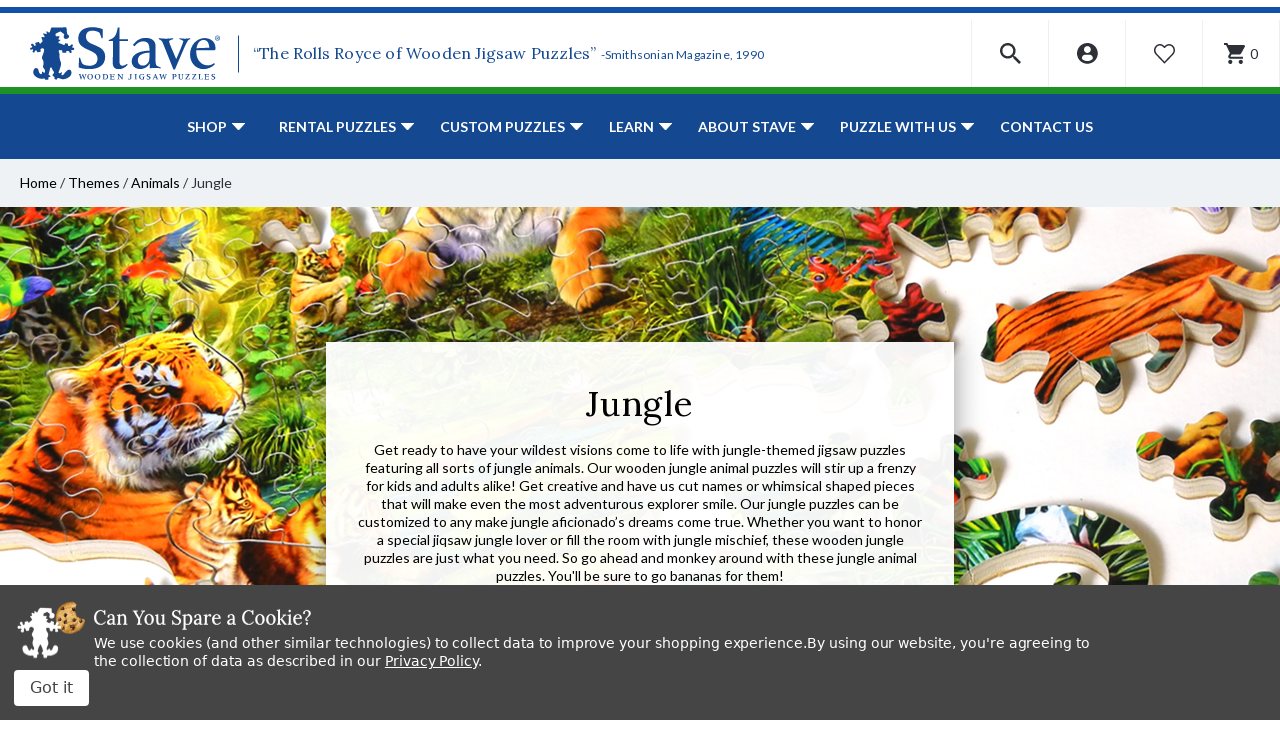

--- FILE ---
content_type: text/html; charset=UTF-8
request_url: https://www.stavepuzzles.com/themes/animals/jungle/
body_size: 48111
content:




<!DOCTYPE html>
<html class="no-js" lang="en">
    <head>
        <title>Wooden Jigsaw Jungle Puzzles | Stave Puzzles</title>
        <link rel="dns-prefetch preconnect" href="https://cdn11.bigcommerce.com/s-qoliq8lkn5" crossorigin><link rel="dns-prefetch preconnect" href="https://fonts.googleapis.com/" crossorigin><link rel="dns-prefetch preconnect" href="https://fonts.gstatic.com/" crossorigin>
        <meta name="keywords" content="wooden jigsaw puzzles, wooden jigsaw puzzle maker, buy jigsaw puzzles, jigsaw puzzles for adults, large jigsaw puzzles, jigsaw puzzles store, jigsaw puzzles to buy, jigsaw puzzles for sale"><meta name="description" content="Shop Wooden Jungle Puzzles Handmade in Vermont by Stave Puzzles. We Can Cut Names &amp; Whimsy Shaped Pieces Into Your Custom Jigsaw Puzzle!"><link rel='canonical' href='https://www.stavepuzzles.com/themes/animals/jungle/' /><meta name='platform' content='bigcommerce.stencil' />
        
         
        
        
        <!-- BEGIN Preloading first images -->
        
        
        	<link rel="preload" href="https://cdn11.bigcommerce.com/s-qoliq8lkn5/images/stencil/500x659/products/5302/10118/33924__73372.1634002826.jpg?c=3" as="image">
        
        
        
        
        <!-- END Preloading first images -->

        <link href="https://cdn11.bigcommerce.com/s-qoliq8lkn5/product_images/favicon.png?t&#x3D;1628001315" rel="shortcut icon">
        <link rel="stylesheet" href="https://cdn11.bigcommerce.com/s-qoliq8lkn5/stencil/4a3186f0-b707-013e-defc-764f5f2bc3b2/e/d4904cb0-cc78-013e-89a7-7e823c6b477a/scss/elevate/fancybox.css"/>
        <meta name="viewport" content="width=device-width, initial-scale=1, maximum-scale=1">

        <!-- ICOMOON LINKS START -->
        <style type="text/css">
            @font-face {
                font-family: 'icomoon';
                src:  url('https://cdn11.bigcommerce.com/s-qoliq8lkn5/stencil/4a3186f0-b707-013e-defc-764f5f2bc3b2/e/d4904cb0-cc78-013e-89a7-7e823c6b477a/fonts/icomoon.eot?pdewnu');
                src:  url('https://cdn11.bigcommerce.com/s-qoliq8lkn5/stencil/4a3186f0-b707-013e-defc-764f5f2bc3b2/e/d4904cb0-cc78-013e-89a7-7e823c6b477a/fonts/icomoon.eot?pdewnu#iefix') format('embedded-opentype'),
                      url('https://cdn11.bigcommerce.com/s-qoliq8lkn5/stencil/4a3186f0-b707-013e-defc-764f5f2bc3b2/e/d4904cb0-cc78-013e-89a7-7e823c6b477a/fonts/icomoon.ttf?pdewnu') format('truetype'),
                      url('https://cdn11.bigcommerce.com/s-qoliq8lkn5/stencil/4a3186f0-b707-013e-defc-764f5f2bc3b2/e/d4904cb0-cc78-013e-89a7-7e823c6b477a/fonts/icomoon.woff?pdewnu') format('woff'),
                      url('https://cdn11.bigcommerce.com/s-qoliq8lkn5/stencil/4a3186f0-b707-013e-defc-764f5f2bc3b2/e/d4904cb0-cc78-013e-89a7-7e823c6b477a/fonts/icomoon.svg?pdewnu#icomoon') format('svg');
                font-weight: normal;
                font-style: normal;
                font-display: block;
            }
        </style>
        <!-- ICOMOON LINKS END -->

        <script>
            document.documentElement.className = document.documentElement.className.replace('no-js', 'js');
        </script>

        <script>
    function browserSupportsAllFeatures() {
        return window.Promise
            && window.fetch
            && window.URL
            && window.URLSearchParams
            && window.WeakMap
            // object-fit support
            && ('objectFit' in document.documentElement.style);
    }

    function loadScript(src) {
        var js = document.createElement('script');
        js.src = src;
        js.onerror = function () {
            console.error('Failed to load polyfill script ' + src);
        };
        document.head.appendChild(js);
    }

    if (!browserSupportsAllFeatures()) {
        loadScript('https://cdn11.bigcommerce.com/s-qoliq8lkn5/stencil/4a3186f0-b707-013e-defc-764f5f2bc3b2/e/d4904cb0-cc78-013e-89a7-7e823c6b477a/dist/theme-bundle.polyfills.js');
    }
</script>
        <script>window.consentManagerTranslations = `{"locale":"en","locales":{"consent_manager.data_collection_warning":"en","consent_manager.accept_all_cookies":"en","consent_manager.gdpr_settings":"en","consent_manager.data_collection_preferences":"en","consent_manager.manage_data_collection_preferences":"en","consent_manager.use_data_by_cookies":"en","consent_manager.data_categories_table":"en","consent_manager.allow":"en","consent_manager.accept":"en","consent_manager.deny":"en","consent_manager.dismiss":"en","consent_manager.reject_all":"en","consent_manager.category":"en","consent_manager.purpose":"en","consent_manager.functional_category":"en","consent_manager.functional_purpose":"en","consent_manager.analytics_category":"en","consent_manager.analytics_purpose":"en","consent_manager.targeting_category":"en","consent_manager.advertising_category":"en","consent_manager.advertising_purpose":"en","consent_manager.essential_category":"en","consent_manager.esential_purpose":"en","consent_manager.yes":"en","consent_manager.no":"en","consent_manager.not_available":"en","consent_manager.cancel":"en","consent_manager.save":"en","consent_manager.back_to_preferences":"en","consent_manager.close_without_changes":"en","consent_manager.unsaved_changes":"en","consent_manager.by_using":"en","consent_manager.agree_on_data_collection":"en","consent_manager.change_preferences":"en","consent_manager.cancel_dialog_title":"en","consent_manager.privacy_policy":"en","consent_manager.allow_category_tracking":"en","consent_manager.disallow_category_tracking":"en"},"translations":{"consent_manager.data_collection_warning":"We use cookies (and other similar technologies) to collect data to improve your shopping experience.","consent_manager.accept_all_cookies":"Accept All Cookies","consent_manager.gdpr_settings":"Settings","consent_manager.data_collection_preferences":"Website Data Collection Preferences","consent_manager.manage_data_collection_preferences":"Manage Website Data Collection Preferences","consent_manager.use_data_by_cookies":" uses data collected by cookies and JavaScript libraries to improve your shopping experience.","consent_manager.data_categories_table":"The table below outlines how we use this data by category. To opt out of a category of data collection, select 'No' and save your preferences.","consent_manager.allow":"Allow","consent_manager.accept":"Accept","consent_manager.deny":"Deny","consent_manager.dismiss":"Dismiss","consent_manager.reject_all":"Reject all","consent_manager.category":"Category","consent_manager.purpose":"Purpose","consent_manager.functional_category":"Functional","consent_manager.functional_purpose":"Enables enhanced functionality, such as videos and live chat. If you do not allow these, then some or all of these functions may not work properly.","consent_manager.analytics_category":"Analytics","consent_manager.analytics_purpose":"Provide statistical information on site usage, e.g., web analytics so we can improve this website over time.","consent_manager.targeting_category":"Targeting","consent_manager.advertising_category":"Advertising","consent_manager.advertising_purpose":"Used to create profiles or personalize content to enhance your shopping experience.","consent_manager.essential_category":"Essential","consent_manager.esential_purpose":"Essential for the site and any requested services to work, but do not perform any additional or secondary function.","consent_manager.yes":"Yes","consent_manager.no":"No","consent_manager.not_available":"N/A","consent_manager.cancel":"Cancel","consent_manager.save":"Save","consent_manager.back_to_preferences":"Back to Preferences","consent_manager.close_without_changes":"You have unsaved changes to your data collection preferences. Are you sure you want to close without saving?","consent_manager.unsaved_changes":"You have unsaved changes","consent_manager.by_using":"By using our website, you're agreeing to our","consent_manager.agree_on_data_collection":"By using our website, you're agreeing to the collection of data as described in our ","consent_manager.change_preferences":"You can change your preferences at any time","consent_manager.cancel_dialog_title":"Are you sure you want to cancel?","consent_manager.privacy_policy":"Privacy Policy","consent_manager.allow_category_tracking":"Allow [CATEGORY_NAME] tracking","consent_manager.disallow_category_tracking":"Disallow [CATEGORY_NAME] tracking"}}`;</script>

        <script>
            window.lazySizesConfig = window.lazySizesConfig || {};
            window.lazySizesConfig.loadMode = 1;
        </script>
        <script async src="https://cdn11.bigcommerce.com/s-qoliq8lkn5/stencil/4a3186f0-b707-013e-defc-764f5f2bc3b2/e/d4904cb0-cc78-013e-89a7-7e823c6b477a/dist/theme-bundle.head_async.js"></script>
        
        <link href="https://fonts.googleapis.com/css?family=Lora:400,400i,700%7CSaira:400,500,600,700%7CLato:700,400,500,600,300,400i%7CRoboto:400,500,600,700%7CRoboto+Slab:400,500,600,700%7CLa+Belle+Aurore:400%7CKarla:400&display=block" rel="stylesheet">
        
        <script async src="https://cdn11.bigcommerce.com/s-qoliq8lkn5/stencil/4a3186f0-b707-013e-defc-764f5f2bc3b2/e/d4904cb0-cc78-013e-89a7-7e823c6b477a/dist/theme-bundle.font.js"></script>

        <link data-stencil-stylesheet href="https://cdn11.bigcommerce.com/s-qoliq8lkn5/stencil/4a3186f0-b707-013e-defc-764f5f2bc3b2/e/d4904cb0-cc78-013e-89a7-7e823c6b477a/css/theme-6935ef70-cd3b-013e-c148-1e6a410aeef2.css" rel="stylesheet">

        <!-- Start Tracking Code for analytics_facebook -->

<script data-bc-cookie-consent="4" type="text/plain">
!function(f,b,e,v,n,t,s){if(f.fbq)return;n=f.fbq=function(){n.callMethod?n.callMethod.apply(n,arguments):n.queue.push(arguments)};if(!f._fbq)f._fbq=n;n.push=n;n.loaded=!0;n.version='2.0';n.queue=[];t=b.createElement(e);t.async=!0;t.src=v;s=b.getElementsByTagName(e)[0];s.parentNode.insertBefore(t,s)}(window,document,'script','https://connect.facebook.net/en_US/fbevents.js');

fbq('set', 'autoConfig', 'false', '757443595167977');
fbq('dataProcessingOptions', []);
fbq('init', '757443595167977', {"external_id":"613948b0-e733-46ad-8636-ee8a1fd40773"});
fbq('set', 'agent', 'bigcommerce', '757443595167977');

function trackEvents() {
    var pathName = window.location.pathname;

    fbq('track', 'PageView', {}, "");

    // Search events start -- only fire if the shopper lands on the /search.php page
    if (pathName.indexOf('/search.php') === 0 && getUrlParameter('search_query')) {
        fbq('track', 'Search', {
            content_type: 'product_group',
            content_ids: [],
            search_string: getUrlParameter('search_query')
        });
    }
    // Search events end

    // Wishlist events start -- only fire if the shopper attempts to add an item to their wishlist
    if (pathName.indexOf('/wishlist.php') === 0 && getUrlParameter('added_product_id')) {
        fbq('track', 'AddToWishlist', {
            content_type: 'product_group',
            content_ids: []
        });
    }
    // Wishlist events end

    // Lead events start -- only fire if the shopper subscribes to newsletter
    if (pathName.indexOf('/subscribe.php') === 0 && getUrlParameter('result') === 'success') {
        fbq('track', 'Lead', {});
    }
    // Lead events end

    // Registration events start -- only fire if the shopper registers an account
    if (pathName.indexOf('/login.php') === 0 && getUrlParameter('action') === 'account_created') {
        fbq('track', 'CompleteRegistration', {}, "");
    }
    // Registration events end

    

    function getUrlParameter(name) {
        var cleanName = name.replace(/[\[]/, '\[').replace(/[\]]/, '\]');
        var regex = new RegExp('[\?&]' + cleanName + '=([^&#]*)');
        var results = regex.exec(window.location.search);
        return results === null ? '' : decodeURIComponent(results[1].replace(/\+/g, ' '));
    }
}

if (window.addEventListener) {
    window.addEventListener("load", trackEvents, false)
}
</script>
<noscript><img height="1" width="1" style="display:none" alt="null" src="https://www.facebook.com/tr?id=757443595167977&ev=PageView&noscript=1&a=plbigcommerce1.2&eid="/></noscript>

<!-- End Tracking Code for analytics_facebook -->

<!-- Start Tracking Code for analytics_googleanalytics4 -->

<script data-cfasync="false" src="https://cdn11.bigcommerce.com/shared/js/google_analytics4_bodl_subscribers-358423becf5d870b8b603a81de597c10f6bc7699.js" integrity="sha256-gtOfJ3Avc1pEE/hx6SKj/96cca7JvfqllWA9FTQJyfI=" crossorigin="anonymous"></script>
<script data-cfasync="false">
  (function () {
    window.dataLayer = window.dataLayer || [];

    function gtag(){
        dataLayer.push(arguments);
    }

    function initGA4(event) {
         function setupGtag() {
            function configureGtag() {
                gtag('js', new Date());
                gtag('set', 'developer_id.dMjk3Nj', true);
                gtag('config', 'G-MRDP84E308');
            }

            var script = document.createElement('script');

            script.src = 'https://www.googletagmanager.com/gtag/js?id=G-MRDP84E308';
            script.async = true;
            script.onload = configureGtag;

            document.head.appendChild(script);
        }

        setupGtag();

        if (typeof subscribeOnBodlEvents === 'function') {
            subscribeOnBodlEvents('G-MRDP84E308', true);
        }

        window.removeEventListener(event.type, initGA4);
    }

    gtag('consent', 'default', {"ad_storage":"denied","ad_user_data":"denied","ad_personalization":"denied","analytics_storage":"denied","functionality_storage":"denied"})
            

    var eventName = document.readyState === 'complete' ? 'consentScriptsLoaded' : 'DOMContentLoaded';
    window.addEventListener(eventName, initGA4, false);
  })()
</script>

<!-- End Tracking Code for analytics_googleanalytics4 -->

<!-- Start Tracking Code for analytics_siteverification -->

<meta name="google-site-verification" content="UOuF2qRl1Hfqdf4SlFExn1iWU-81P4X8EAOXdss3Owo" />

<!-- End Tracking Code for analytics_siteverification -->


<script>window.consentManagerStoreConfig = function () { return {"storeName":"Stave Puzzles","privacyPolicyUrl":"https:\/\/www.stavepuzzles.com\/privacy-policies\/","writeKey":null,"improvedConsentManagerEnabled":true,"AlwaysIncludeScriptsWithConsentTag":true}; };</script>
<script type="text/javascript" src="https://cdn11.bigcommerce.com/shared/js/bodl-consent-32a446f5a681a22e8af09a4ab8f4e4b6deda6487.js" integrity="sha256-uitfaufFdsW9ELiQEkeOgsYedtr3BuhVvA4WaPhIZZY=" crossorigin="anonymous" defer></script>
<script type="text/javascript" src="https://cdn11.bigcommerce.com/shared/js/storefront/consent-manager-config-3013a89bb0485f417056882e3b5cf19e6588b7ba.js" defer></script>
<script type="text/javascript" src="https://cdn11.bigcommerce.com/shared/js/storefront/consent-manager-08633fe15aba542118c03f6d45457262fa9fac88.js" defer></script>
<script type="text/javascript">
var BCData = {};
</script>
<script type='text/javascript'>
window.__lo_site_id = 301230;

(function() {
var wa = document.createElement('script'); wa.type = 'text/javascript'; wa.async = true;
wa.src = 'https://d10lpsik1i8c69.cloudfront.net/w.js';
var s = document.getElementsByTagName('script')[0]; s.parentNode.insertBefore(wa, s);
 })();
</script>
<!-- Google tag (gtag.js) -->
<script data-bc-cookie-consent="3" type="text/plain" async src="https://www.googletagmanager.com/gtag/js?id=AW-16743121100">
</script>
<script data-bc-cookie-consent="3" type="text/plain">
  window.dataLayer = window.dataLayer || [];
  function gtag(){dataLayer.push(arguments);}
  gtag('js', new Date());

  gtag('config', 'AW-16743121100');
</script>
<script data-bc-cookie-consent="4" type="text/plain" async src='https://tag.simpli.fi/sifitag/69ff1b54-204b-4942-adf1-b453e6c6bff4'></script><!-- Google Tag Manager -->
<script data-bc-cookie-consent="3" type="text/plain">(function(w,d,s,l,i){w[l]=w[l]||[];w[l].push({'gtm.start':
new Date().getTime(),event:'gtm.js'});var f=d.getElementsByTagName(s)[0],
j=d.createElement(s),dl=l!='dataLayer'?'&l='+l:'';j.async=true;j.src=
'https://www.googletagmanager.com/gtm.js?id='+i+dl;f.parentNode.insertBefore(j,f);
})(window,document,'script','dataLayer','GTM-5KB2Q6G');</script>
<!-- End Google Tag Manager -->
 <script data-cfasync="false" src="https://microapps.bigcommerce.com/bodl-events/1.9.4/index.js" integrity="sha256-Y0tDj1qsyiKBRibKllwV0ZJ1aFlGYaHHGl/oUFoXJ7Y=" nonce="" crossorigin="anonymous"></script>
 <script data-cfasync="false" nonce="">

 (function() {
    function decodeBase64(base64) {
       const text = atob(base64);
       const length = text.length;
       const bytes = new Uint8Array(length);
       for (let i = 0; i < length; i++) {
          bytes[i] = text.charCodeAt(i);
       }
       const decoder = new TextDecoder();
       return decoder.decode(bytes);
    }
    window.bodl = JSON.parse(decodeBase64("[base64]"));
 })()

 </script>

<script nonce="">
(function () {
    var xmlHttp = new XMLHttpRequest();

    xmlHttp.open('POST', 'https://bes.gcp.data.bigcommerce.com/nobot');
    xmlHttp.setRequestHeader('Content-Type', 'application/json');
    xmlHttp.send('{"store_id":"1001689209","timezone_offset":"-5.0","timestamp":"2026-01-17T07:00:57.40502000Z","visit_id":"d2ca4d42-3729-46de-a17a-bc20aacacb3b","channel_id":1}');
})();
</script>

    </head>
    <body class="autoparts category">
        
        <svg data-src="https://cdn11.bigcommerce.com/s-qoliq8lkn5/stencil/4a3186f0-b707-013e-defc-764f5f2bc3b2/e/d4904cb0-cc78-013e-89a7-7e823c6b477a/img/icon-sprite.svg" class="icons-svg-sprite"></svg>

        <div data-content-region="header_bottom--global"><div data-layout-id="4244c96d-84fb-4875-8100-b1de316ef866">       <div data-sub-layout-container="615c8365-134f-4340-be8e-82df8eea92e7" data-layout-name="Layout">
    <style data-container-styling="615c8365-134f-4340-be8e-82df8eea92e7">
        [data-sub-layout-container="615c8365-134f-4340-be8e-82df8eea92e7"] {
            box-sizing: border-box;
            display: flex;
            flex-wrap: wrap;
            z-index: 0;
            position: relative;
            height: ;
            padding-top: 0px;
            padding-right: 0px;
            padding-bottom: 0px;
            padding-left: 0px;
            margin-top: 0px;
            margin-right: 0px;
            margin-bottom: 0px;
            margin-left: 0px;
            border-width: 0px;
            border-style: solid;
            border-color: #333333;
        }

        [data-sub-layout-container="615c8365-134f-4340-be8e-82df8eea92e7"]:after {
            display: block;
            position: absolute;
            top: 0;
            left: 0;
            bottom: 0;
            right: 0;
            background-size: cover;
            z-index: auto;
        }
    </style>

    <div data-sub-layout="3386efb9-02e6-414d-bd61-c418b4c336bb">
        <style data-column-styling="3386efb9-02e6-414d-bd61-c418b4c336bb">
            [data-sub-layout="3386efb9-02e6-414d-bd61-c418b4c336bb"] {
                display: flex;
                flex-direction: column;
                box-sizing: border-box;
                flex-basis: 100%;
                max-width: 100%;
                z-index: 0;
                position: relative;
                height: ;
                padding-top: 0px;
                padding-right: 0px;
                padding-bottom: 0px;
                padding-left: 0px;
                margin-top: 0px;
                margin-right: 0px;
                margin-bottom: 0px;
                margin-left: 0px;
                border-width: 0px;
                border-style: solid;
                border-color: #333333;
                justify-content: center;
            }
            [data-sub-layout="3386efb9-02e6-414d-bd61-c418b4c336bb"]:after {
                display: block;
                position: absolute;
                top: 0;
                left: 0;
                bottom: 0;
                right: 0;
                background-size: cover;
                z-index: auto;
            }
            @media only screen and (max-width: 700px) {
                [data-sub-layout="3386efb9-02e6-414d-bd61-c418b4c336bb"] {
                    flex-basis: 100%;
                    max-width: 100%;
                }
            }
        </style>
        <div data-widget-id="b2f16d68-7b82-4cc5-bd34-212b8870046c" data-placement-id="688bdb34-9c1a-42f8-aa0d-83fb48ab08d3" data-placement-status="ACTIVE"><style>
  .sd-divider-wrapper-b2f16d68-7b82-4cc5-bd34-212b8870046c {
    display: flex;
    height: 20px;
      align-items: center;
      justify-content: center;
      text-align: center;
  }

  .sd-divider-b2f16d68-7b82-4cc5-bd34-212b8870046c {
    height: 0;
    border-top: 5px;
    border-color: rgba(18,81,170,1);
    border-style: solid;
    width: 100%;
    margin: 0;
  }
</style>

<div class="sd-divider-wrapper-b2f16d68-7b82-4cc5-bd34-212b8870046c">
  <hr class="sd-divider-b2f16d68-7b82-4cc5-bd34-212b8870046c">
</div>
</div>
    </div>
</div>

</div></div>
<div class="custom-banners top"> 

</div>

<header class="header" sticky="false" role="banner">
  <div class="header-top">
    <div class="container">
      <div class="main-header">
        <div class="header-left">
            <div class="header-logo logo-image">
              <a href="https://www.stavepuzzles.com/" class="header-logo__link" data-header-logo-link>
      <div class="header-logo-image-container">
        <img
          class="header-logo-image"
          src="https://cdn11.bigcommerce.com/s-qoliq8lkn5/stencil/4a3186f0-b707-013e-defc-764f5f2bc3b2/e/d4904cb0-cc78-013e-89a7-7e823c6b477a/img/stave.svg"
          alt="Stave Puzzles"
        >
      </div>
</a>

  <p class="logo-text">“The Rolls Royce of Wooden Jigsaw Puzzles” <span>-Smithsonian Magazine, 1990</span></p>
            </div>
        </div>

        <div class="header-right">
          <div class="top-mobile-icon mobile-header">
            <span class="navUser-action mobileMenu-toggle icon-wrapper" data-mobile-menu-toggle="menu">
              <svg xmlns="http://www.w3.org/2000/svg" class="icon icon-menu" viewBox="0 0 22 16">
  <title>
    Menu
  </title>
  <path d="M.938 1.922h20.01c.515 0 .937-.422.937-.938s-.422-.938-.938-.938H.937C.423.046 0 .468 0 .984s.422.938.938.938zm0 7.034h20.01c.515 0 .937-.422.937-.938 0-.515-.422-.938-.938-.938H.937c-.515 0-.937.423-.937.938 0 .516.422.938.938.938zm0 7.034h20.01c.515 0 .937-.42.937-.937 0-.516-.422-.938-.938-.938H.937c-.515 0-.937.422-.937.938s.422.938.938.938z"/>
</svg>
              <span class="menu-close">
                <svg xmlns="http://www.w3.org/2000/svg" class="icon icon-close" viewBox="0 0 16 16">
  <g fill-rule="evenodd">
    <path d="M1.533 15.455c-.192 0-.384-.073-.53-.22-.293-.293-.293-.77 0-1.062l13.17-13.17c.294-.294.77-.294 1.062 0 .293.292.293.767 0 1.06L2.063 15.235c-.146.147-.338.22-.53.22z"/>
    <path d="M14.704 15.455c-.192 0-.384-.073-.53-.22L1.002 2.065c-.293-.294-.293-.77 0-1.062.293-.293.768-.293 1.06 0l13.172 13.17c.293.294.293.77 0 1.063-.146.146-.338.22-.53.22z"/>
  </g>
</svg>
              </span>
              <span class="button-text">Menu</span>
            </span>
          </div>

          <div class="top-mobile-icon navUser-item--search">
            <div class="navUser-action navUser-action--quickSearch icon-wrapper" data-search="quickSearch" aria-controls="quickSearch" aria-expanded="false">
              <svg xmlns="http://www.w3.org/2000/svg" class="icon icon-search" viewBox="0 0 40 40">
  <title>
    Search
  </title>
  <path d="M39.91 36.51L36.51 39.91L25.1 28.52L25.1 26.72L24.47 26.09C21.88 28.32 18.52 29.66 14.83 29.66C6.64 29.66 0 23.02 0 14.83C0 6.64 6.64 0 14.83 0C23.02 0 29.66 6.64 29.66 14.83C29.66 18.52 28.32 21.88 26.08 24.47L26.71 25.1L28.52 25.1L39.91 36.51ZM25.1 14.83C25.1 9.16 20.5 4.56 14.83 4.56C9.16 4.56 4.56 9.16 4.56 14.83C4.56 20.5 9.16 25.1 14.83 25.1C20.5 25.1 25.1 20.5 25.1 14.83Z" />
</svg>
              <span class="search-close">
                <svg xmlns="http://www.w3.org/2000/svg" class="icon icon-close" viewBox="0 0 16 16">
  <g fill-rule="evenodd">
    <path d="M1.533 15.455c-.192 0-.384-.073-.53-.22-.293-.293-.293-.77 0-1.062l13.17-13.17c.294-.294.77-.294 1.062 0 .293.292.293.767 0 1.06L2.063 15.235c-.146.147-.338.22-.53.22z"/>
    <path d="M14.704 15.455c-.192 0-.384-.073-.53-.22L1.002 2.065c-.293-.294-.293-.77 0-1.062.293-.293.768-.293 1.06 0l13.172 13.17c.293.294.293.77 0 1.063-.146.146-.338.22-.53.22z"/>
  </g>
</svg>
              </span>
              <span class="button-text">Search</span>
            </div>

            <div class="dropdown dropdown--quickSearch" id="quickSearch" aria-hidden="true" tabindex="-1" data-prevent-quick-search-close>
              <form class="form quick-search" action="/search.php">
  <fieldset class="form-fieldset">
    <div class="form-field">
      <label class="is-srOnly" for=>Search</label>
      <button class="quickSearchSubmitButton" type="submit" title="Search">
        <svg xmlns="http://www.w3.org/2000/svg" class="icon icon-search" viewBox="0 0 40 40">
  <title>
    Search
  </title>
  <path d="M39.91 36.51L36.51 39.91L25.1 28.52L25.1 26.72L24.47 26.09C21.88 28.32 18.52 29.66 14.83 29.66C6.64 29.66 0 23.02 0 14.83C0 6.64 6.64 0 14.83 0C23.02 0 29.66 6.64 29.66 14.83C29.66 18.52 28.32 21.88 26.08 24.47L26.71 25.1L28.52 25.1L39.91 36.51ZM25.1 14.83C25.1 9.16 20.5 4.56 14.83 4.56C9.16 4.56 4.56 9.16 4.56 14.83C4.56 20.5 9.16 25.1 14.83 25.1C20.5 25.1 25.1 20.5 25.1 14.83Z" />
</svg>
        <span class="skip-hide">Search</span>
      </button>
      <input
        class="form-input quick-search-input"
        data-search-quick name="search_query"
        id="search_query"
        data-error-message="Search field cannot be empty."
        placeholder="Enter a search term..."
        autocomplete="off"
      >
    </div>
  </fieldset>
</form>
<section class="quickSearchResults" data-bind="html: results"></section>
            </div>
          </div>

          <div class="top-mobile-icon navUser-item--account">
            <ul class="navUser-section navUser-section--alt">
              <li class="navUser-item navUser-item--account">
                <span class="navUser-action icon-wrapper">
                  <svg xmlns="http://www.w3.org/2000/svg" class="icon icon-account" viewBox="0 0 40 40">
  <title>
    Account
  </title>
  <path d="M39.59 19.8C39.59 30.73 30.73 39.59 19.8 39.59C8.86 39.59 0 30.73 0 19.8C0 8.86 8.86 0 19.8 0C30.73 0 39.59 8.86 39.59 19.8ZM13.25 12.47C13.25 16.08 16.18 19.02 19.8 19.02C23.41 19.02 26.35 16.08 26.35 12.47C26.35 8.85 23.41 5.92 19.8 5.92C16.18 5.92 13.25 8.85 13.25 12.47ZM29.25 30.93C29.88 30.4 30.23 29.62 30.23 28.81C30.23 25.14 27.28 22.21 23.61 22.21L15.99 22.21C12.32 22.21 9.35 25.14 9.35 28.81C9.35 29.62 9.71 30.4 10.33 30.93C12.88 33.1 16.18 34.42 19.79 34.42C23.4 34.42 26.71 33.1 29.25 30.93Z" />
</svg>
                  <span class="account-close">
                    <svg xmlns="http://www.w3.org/2000/svg" class="icon icon-close" viewBox="0 0 16 16">
  <g fill-rule="evenodd">
    <path d="M1.533 15.455c-.192 0-.384-.073-.53-.22-.293-.293-.293-.77 0-1.062l13.17-13.17c.294-.294.77-.294 1.062 0 .293.292.293.767 0 1.06L2.063 15.235c-.146.147-.338.22-.53.22z"/>
    <path d="M14.704 15.455c-.192 0-.384-.073-.53-.22L1.002 2.065c-.293-.294-.293-.77 0-1.062.293-.293.768-.293 1.06 0l13.172 13.17c.293.294.293.77 0 1.063-.146.146-.338.22-.53.22z"/>
  </g>
</svg>
                  </span>
                  <span class="button-text">my account</span>
                </span>
                <ul class="account-dropdown">
                    <li>
                      <a class="navUser-action" href="/login.php">
                        <span class="icon-lock show theme-icon" data-icon="&#xe907;"></span>
                        <span class="show">Sign in</span>
                      </a>
                    </li>

                      <li>
                        <a class="navUser-action" href="/login.php?action&#x3D;create_account">
                          <span class="icon-edit-1 show theme-icon" data-icon="&#xe903;"></span>
                          <span class="show">Register</span>
                        </a>
                      </li>
                </ul>
              </li>
            </ul>
          </div>

            <div class="top-mobile-icon wishlist-wrapper">
              <a class="navUser-action icon-wrapper" href="/wishlist.php">
                <svg xmlns="http://www.w3.org/2000/svg" class="icon icon-wishlist" viewBox="0 0 40 40">
  <title>
    Wishlist
  </title>
  <path d="M36.69 22.06L21.02 38.53C21 38.54 20.98 38.56 20.97 38.58C20.39 39.12 19.49 39.1 18.95 38.53L3.27 22.06C-1.09 17.38 -1.09 10.15 3.27 5.47C3.45 5.27 3.64 5.08 3.84 4.9C8.26 0.81 15.17 1.06 19.28 5.47L19.98 6.21L20.69 5.47C22.76 3.25 25.66 2 28.7 1.99C31.73 2 34.63 3.26 36.69 5.47C41.05 10.15 41.05 17.38 36.69 22.06ZM34.63 7.42C34.48 7.27 34.33 7.11 34.17 6.97C30.89 3.96 25.78 4.16 22.76 7.42L21.02 9.25C20.45 9.82 19.52 9.82 18.95 9.25L17.21 7.42C17.06 7.26 16.91 7.11 16.75 6.97C13.47 3.96 8.36 4.16 5.34 7.42C2.01 11 2.01 16.53 5.34 20.1L19.98 35.48L34.63 20.1L34.63 20.1C38.01 16.54 37.98 11.01 34.63 7.42Z" />
</svg>
                <span class="skip-hide">wishlist</span>
              </a>
            </div>

          <div class="top-mobile-icon navUser-item navUser-item--cart cart-wrapper">
            <a
              class="navUser-action icon-wrapper"
              data-cart-preview
              data-dropdown="cart-preview-dropdown"
              data-options="align:right"
              href="/cart.php">
              <span class="min-cart-text">
                <svg xmlns="http://www.w3.org/2000/svg" class="icon icon-cart" viewBox="0 0 40 40">
  <title>
    Cart
  </title>
  <g id="Layer 1">
		<path class="shp0" fill="000000" d="M12 32C9.8 32 8.02 33.8 8.02 36C8.02 38.2 9.8 40 12 40C14.2 40 16 38.2 16 36C16 33.8 14.2 32 12 32ZM0 0L0 4L4 4L11.2 19.18L8.5 24.08C8.18 24.64 8 25.3 8 26C8 28.2 9.8 30 12 30L36 30L36 26L12.84 26C12.56 26 12.34 25.78 12.34 25.5L12.4 25.26L14.2 22L29.1 22C30.6 22 31.92 21.18 32.6 19.94L39.76 6.96C39.92 6.68 40 6.34 40 6C40 4.9 39.1 4 38 4L8.42 4L6.54 0L0 0ZM32 32C29.8 32 28.02 33.8 28.02 36C28.02 38.2 29.8 40 32 40C34.2 40 36 38.2 36 36C36 33.8 34.2 32 32 32Z" />
	</g>
</svg>
                <span class="countPill cart-quantity show"></span>
              </span>
              <span class="navUser-item-cartLabel button-text">Cart</span>
            </a>
            <div class="dropdown-menu" id="cart-preview-dropdown" data-dropdown-content aria-hidden="true"></div>
          </div>
        </div>
      </div>
    </div>
  </div>

  <div class="navPages-container" id="menu" data-menu>
    <nav class="navPages">
  <div class="navPages-quickSearch">
    <form class="form quick-search" action="/search.php">
  <fieldset class="form-fieldset">
    <div class="form-field">
      <label class="is-srOnly" for=>Search</label>
      <button class="quickSearchSubmitButton" type="submit" title="Search">
        <svg xmlns="http://www.w3.org/2000/svg" class="icon icon-search" viewBox="0 0 40 40">
  <title>
    Search
  </title>
  <path d="M39.91 36.51L36.51 39.91L25.1 28.52L25.1 26.72L24.47 26.09C21.88 28.32 18.52 29.66 14.83 29.66C6.64 29.66 0 23.02 0 14.83C0 6.64 6.64 0 14.83 0C23.02 0 29.66 6.64 29.66 14.83C29.66 18.52 28.32 21.88 26.08 24.47L26.71 25.1L28.52 25.1L39.91 36.51ZM25.1 14.83C25.1 9.16 20.5 4.56 14.83 4.56C9.16 4.56 4.56 9.16 4.56 14.83C4.56 20.5 9.16 25.1 14.83 25.1C20.5 25.1 25.1 20.5 25.1 14.83Z" />
</svg>
        <span class="skip-hide">Search</span>
      </button>
      <input
        class="form-input quick-search-input"
        data-search-quick name="search_query"
        id="search_query"
        data-error-message="Search field cannot be empty."
        placeholder="Enter a search term..."
        autocomplete="off"
      >
    </div>
  </fieldset>
</form>
<section class="quickSearchResults" data-bind="html: results"></section>
  </div>

  <ul class="navPages-list desktop-menu">

    <li class="navPages-item mega-parent dropdown-open">
      <span class="show navPages-action has-subMenu">
        Shop
        <span class="dropdown-arrow">
          <svg xmlns="http://www.w3.org/2000/svg" class="icon icon-arrow-left" viewBox="0 0 13 7" width="13" height="7">
  <path fill="currrentColor" d="M0.06 0.02L6.54 7L13.02 0.02L0.06 0.02Z" />
</svg>
        </span>
      </span>

      <div class="navPage-subMenu" id="navPages-shop" aria-hidden="true" tabindex="-1">
        <ul class="navPage-subMenu-list level-1">
            <li class="navPages-item">
                  <span class="meganav-second-tier-link">
    Puzzle Types
  </span>

  <div class="navPage-megaMenu" id="navPages-331" aria-hidden="true" tabindex="-1">
    <ul class="navPage-subMenu-list-mega">
      <li class="navPage-subMenu-item navPage-subMenu-view-all-item">
        <a class="navPage-subMenu-action navPages-action" href="https://www.stavepuzzles.com/puzzle-types/">
            View All Puzzle Types
        </a>
      </li>
        <li class="navPage-subMenu-item">
            <a class="navPage-subMenu-action navPages-action"  href="https://www.stavepuzzles.com/puzzle-types/instock-ready-to-ship/" >InStock &amp; Ready To Ship</a>
        </li>
        <li class="navPage-subMenu-item">
            <a class="navPage-subMenu-action navPages-action"  href="https://www.stavepuzzles.com/puzzle-types/traditional-puzzles/" >Traditional Puzzles</a>
        </li>
        <li class="navPage-subMenu-item">
            <a class="navPage-subMenu-action navPages-action"  href="https://www.stavepuzzles.com/puzzle-types/teaser-puzzles/" >Teaser™ Puzzles</a>
        </li>
        <li class="navPage-subMenu-item">
            <a class="navPage-subMenu-action navPages-action"  href="https://www.stavepuzzles.com/puzzle-types/tormentor-puzzles/" >Tormentor™ Puzzles</a>
        </li>
        <li class="navPage-subMenu-item">
            <a class="navPage-subMenu-action navPages-action"  href="https://www.stavepuzzles.com/puzzle-types/trick-puzzles/" >Trick™ Puzzles</a>
        </li>
        <li class="navPage-subMenu-item">
            <a class="navPage-subMenu-action navPages-action"  href="https://www.stavepuzzles.com/puzzle-types/troublemaker-puzzles/" >TroubleMaker™ Puzzles</a>
        </li>
        <li class="navPage-subMenu-item">
            <a class="navPage-subMenu-action navPages-action"  href="https://www.stavepuzzles.com/puzzle-types/tidbit-puzzles/" >Tidbit™ Puzzles</a>
        </li>
        <li class="navPage-subMenu-item">
            <a class="navPage-subMenu-action navPages-action"  href="https://www.stavepuzzles.com/puzzle-types/treat-puzzles/" >Treat™ Puzzles</a>
        </li>
        <li class="navPage-subMenu-item">
            <a class="navPage-subMenu-action navPages-action"  href="https://www.stavepuzzles.com/puzzle-types/limited-editions/" >Limited Editions</a>
        </li>
        <li class="navPage-subMenu-item">
            <a class="navPage-subMenu-action navPages-action"  href="https://www.stavepuzzles.com/puzzle-types/cutting-edge-designs/" >Cutting Edge Designs</a>
        </li>
        <li class="navPage-subMenu-item">
            <a class="navPage-subMenu-action navPages-action"  href="https://www.stavepuzzles.com/double-sided/" >Double-Sided</a>
        </li>
    </ul>
  </div>
            </li>
                      <li class="navPages-item">
                  <span class="meganav-second-tier-link">
    Occasions
  </span>

  <div class="navPage-megaMenu" id="navPages-340" aria-hidden="true" tabindex="-1">
    <ul class="navPage-subMenu-list-mega">
      <li class="navPage-subMenu-item navPage-subMenu-view-all-item">
        <a class="navPage-subMenu-action navPages-action" href="https://www.stavepuzzles.com/occasions/">
            View All Occasions
        </a>
      </li>
        <li class="navPage-subMenu-item">
            <a class="navPage-subMenu-action navPages-action"  href="https://www.stavepuzzles.com/occasions/4th-of-july-patriotic/" >4th of July and Patriotic</a>
        </li>
        <li class="navPage-subMenu-item">
            <a class="navPage-subMenu-action navPages-action"  href="https://www.stavepuzzles.com/occasions/baby-shower/" >Baby Shower</a>
        </li>
        <li class="navPage-subMenu-item">
            <a class="navPage-subMenu-action navPages-action"  href="https://www.stavepuzzles.com/occasions/birthday/" >Birthday</a>
        </li>
        <li class="navPage-subMenu-item">
            <a class="navPage-subMenu-action navPages-action"  href="https://www.stavepuzzles.com/occasions/christmas/" >Christmas</a>
        </li>
        <li class="navPage-subMenu-item">
            <a class="navPage-subMenu-action navPages-action"  href="https://www.stavepuzzles.com/occasions/cinco-de-mayo/" >Cinco de Mayo</a>
        </li>
        <li class="navPage-subMenu-item">
            <a class="navPage-subMenu-action navPages-action"  href="https://www.stavepuzzles.com/occasions/easter/" >Easter</a>
        </li>
        <li class="navPage-subMenu-item">
            <a class="navPage-subMenu-action navPages-action"  href="https://www.stavepuzzles.com/occasions/fathers-day/" >Father’s Day</a>
        </li>
        <li class="navPage-subMenu-item">
            <a class="navPage-subMenu-action navPages-action"  href="https://www.stavepuzzles.com/occasions/graduation/" >Graduation</a>
        </li>
        <li class="navPage-subMenu-item">
            <a class="navPage-subMenu-action navPages-action"  href="https://www.stavepuzzles.com/occasions/halloween/" >Halloween</a>
        </li>
        <li class="navPage-subMenu-item">
            <a class="navPage-subMenu-action navPages-action"  href="https://www.stavepuzzles.com/occasions/housewarming/" >Housewarming</a>
        </li>
        <li class="navPage-subMenu-item">
            <a class="navPage-subMenu-action navPages-action"  href="https://www.stavepuzzles.com/occasions/jewish-hanukkah" >Jewish and Hanukkah</a>
        </li>
        <li class="navPage-subMenu-item">
            <a class="navPage-subMenu-action navPages-action"  href="https://www.stavepuzzles.com/occasions/mothers-day/" >Mother’s Day</a>
        </li>
        <li class="navPage-subMenu-item">
            <a class="navPage-subMenu-action navPages-action"  href="https://www.stavepuzzles.com/occasions/new-year/" >New Year</a>
        </li>
        <li class="navPage-subMenu-item">
            <a class="navPage-subMenu-action navPages-action"  href="https://www.stavepuzzles.com/occasions/st-patricks-day/" >St. Patrick’s Day</a>
        </li>
        <li class="navPage-subMenu-item">
            <a class="navPage-subMenu-action navPages-action"  href="https://www.stavepuzzles.com/occasions/thanksgiving/" >Thanksgiving</a>
        </li>
        <li class="navPage-subMenu-item">
            <a class="navPage-subMenu-action navPages-action"  href="https://www.stavepuzzles.com/occasions/thinking-of-you/" >Thinking of You</a>
        </li>
        <li class="navPage-subMenu-item">
            <a class="navPage-subMenu-action navPages-action"  href="https://www.stavepuzzles.com/occasions/valentines/" >Valentines</a>
        </li>
        <li class="navPage-subMenu-item">
            <a class="navPage-subMenu-action navPages-action"  href="https://www.stavepuzzles.com/occasions/wedding/" >Wedding &amp; Anniversary</a>
        </li>
    </ul>
  </div>
            </li>
                      <li class="navPages-item">
                  <span class="meganav-second-tier-link">
    Themes
  </span>

  <div class="navPage-megaMenu" id="navPages-349" aria-hidden="true" tabindex="-1">
    <ul class="navPage-subMenu-list-mega">
      <li class="navPage-subMenu-item navPage-subMenu-view-all-item">
        <a class="navPage-subMenu-action navPages-action activePage" href="https://www.stavepuzzles.com/themes/">
            View All Themes
        </a>
      </li>
        <li class="navPage-subMenu-item">
            <a class="navPage-subMenu-action navPages-action activePage"  href="https://www.stavepuzzles.com/themes/animals/" >Animals</a>
        </li>
        <li class="navPage-subMenu-item">
            <a class="navPage-subMenu-action navPages-action"  href="https://www.stavepuzzles.com/themes/architecture/" >Architecture</a>
        </li>
        <li class="navPage-subMenu-item">
            <a class="navPage-subMenu-action navPages-action"  href="https://www.stavepuzzles.com/themes/botanicals/" >Botanicals</a>
        </li>
        <li class="navPage-subMenu-item">
            <a class="navPage-subMenu-action navPages-action"  href="https://www.stavepuzzles.com/themes/destinations-places/" >Destinations &amp; Places</a>
        </li>
        <li class="navPage-subMenu-item">
            <a class="navPage-subMenu-action navPages-action"  href="https://www.stavepuzzles.com/themes/hobbies/" >Hobbies</a>
        </li>
        <li class="navPage-subMenu-item">
            <a class="navPage-subMenu-action navPages-action"  href="https://www.stavepuzzles.com/themes/humor/" >Humor</a>
        </li>
        <li class="navPage-subMenu-item">
            <a class="navPage-subMenu-action navPages-action"  href="https://www.stavepuzzles.com/themes/landscape/" >Landscape</a>
        </li>
        <li class="navPage-subMenu-item">
            <a class="navPage-subMenu-action navPages-action"  href="https://www.stavepuzzles.com/themes/mandalas/" >Mandalas</a>
        </li>
        <li class="navPage-subMenu-item">
            <a class="navPage-subMenu-action navPages-action"  href="https://www.stavepuzzles.com/themes/fine-art/" >Fine Art</a>
        </li>
        <li class="navPage-subMenu-item">
            <a class="navPage-subMenu-action navPages-action"  href="https://www.stavepuzzles.com/themes/new-yorker-cover-art/" >New Yorker Cover Art</a>
        </li>
        <li class="navPage-subMenu-item">
            <a class="navPage-subMenu-action navPages-action"  href="https://www.stavepuzzles.com/themes/people/" >People</a>
        </li>
        <li class="navPage-subMenu-item">
            <a class="navPage-subMenu-action navPages-action"  href="https://www.stavepuzzles.com/themes/religion/" >Religion</a>
        </li>
        <li class="navPage-subMenu-item">
            <a class="navPage-subMenu-action navPages-action"  href="https://www.stavepuzzles.com/themes/seasons/" >Seasons</a>
        </li>
        <li class="navPage-subMenu-item">
            <a class="navPage-subMenu-action navPages-action"  href="https://www.stavepuzzles.com/themes/sports/" >Sports</a>
        </li>
        <li class="navPage-subMenu-item">
            <a class="navPage-subMenu-action navPages-action"  href="https://www.stavepuzzles.com/themes/still-lifes/" >Still Lifes</a>
        </li>
        <li class="navPage-subMenu-item">
            <a class="navPage-subMenu-action navPages-action"  href="https://www.stavepuzzles.com/themes/the-arts/" >The Arts</a>
        </li>
        <li class="navPage-subMenu-item">
            <a class="navPage-subMenu-action navPages-action"  href="https://www.stavepuzzles.com/themes/transportation/" >Transportation</a>
        </li>
        <li class="navPage-subMenu-item">
            <a class="navPage-subMenu-action navPages-action"  href="https://www.stavepuzzles.com/themes/vintage-posters/" >Vintage Posters</a>
        </li>
        <li class="navPage-subMenu-item">
            <a class="navPage-subMenu-action navPages-action"  href="https://www.stavepuzzles.com/themes/whimsical-fantasy/" >Whimsical &amp; Fantasy</a>
        </li>
        <li class="navPage-subMenu-item">
            <a class="navPage-subMenu-action navPages-action"  href="https://www.stavepuzzles.com/themes/wine-dine/" >Wine &amp; Dine</a>
        </li>
    </ul>
  </div>
            </li>
                      <li class="navPages-item">
                  <span class="meganav-second-tier-link">
    Collections and Series
  </span>

  <div class="navPage-megaMenu" id="navPages-417" aria-hidden="true" tabindex="-1">
    <ul class="navPage-subMenu-list-mega">
      <li class="navPage-subMenu-item navPage-subMenu-view-all-item">
        <a class="navPage-subMenu-action navPages-action" href="https://www.stavepuzzles.com/collections-and-series/">
            View All Collections and Series
        </a>
      </li>
        <li class="navPage-subMenu-item">
            <a class="navPage-subMenu-action navPages-action"  href="https://www.stavepuzzles.com/collections-and-series/adventure-awaits/" >Adventure Awaits</a>
        </li>
        <li class="navPage-subMenu-item">
            <a class="navPage-subMenu-action navPages-action"  href="https://www.stavepuzzles.com/collections-and-series/all-around-town/" >All Around Town</a>
        </li>
        <li class="navPage-subMenu-item">
            <a class="navPage-subMenu-action navPages-action"  href="https://www.stavepuzzles.com/collections-and-series/alphabet-soup-series/" >Alphabet Soup Series</a>
        </li>
        <li class="navPage-subMenu-item">
            <a class="navPage-subMenu-action navPages-action"  href="https://www.stavepuzzles.com/collections-and-series/animal-kingdom/" >Animal Kingdom</a>
        </li>
        <li class="navPage-subMenu-item">
            <a class="navPage-subMenu-action navPages-action"  href="https://www.stavepuzzles.com/collections-and-series/artist-series/" >Artist Series</a>
        </li>
        <li class="navPage-subMenu-item">
            <a class="navPage-subMenu-action navPages-action"  href="https://www.stavepuzzles.com/collections-and-series/artistically-lettered-puzzles/" >Artistically-Lettered Puzzles</a>
        </li>
        <li class="navPage-subMenu-item">
            <a class="navPage-subMenu-action navPages-action"  href="https://www.stavepuzzles.com/collections-and-series/birds-fish-frogs-moth-er-flies/" >Birds, Fish, Frogs &amp; Moth-er-Flies</a>
        </li>
        <li class="navPage-subMenu-item">
            <a class="navPage-subMenu-action navPages-action"  href="https://www.stavepuzzles.com/collections-and-series/circus-train/" >Circus Train</a>
        </li>
        <li class="navPage-subMenu-item">
            <a class="navPage-subMenu-action navPages-action"  href="https://www.stavepuzzles.com/collections-and-series/counting-on-you/" >Counting on You</a>
        </li>
        <li class="navPage-subMenu-item">
            <a class="navPage-subMenu-action navPages-action"  href="https://www.stavepuzzles.com/collections-and-series/double-decker-3d/" >Double-Decker &amp; 3D</a>
        </li>
        <li class="navPage-subMenu-item">
            <a class="navPage-subMenu-action navPages-action"  href="https://www.stavepuzzles.com/collections-and-series/fancy-fans/" >Fancy Fans</a>
        </li>
        <li class="navPage-subMenu-item">
            <a class="navPage-subMenu-action navPages-action"  href="https://www.stavepuzzles.com/collections-and-series/holiday-houses/" >Holiday Houses</a>
        </li>
        <li class="navPage-subMenu-item">
            <a class="navPage-subMenu-action navPages-action"  href="https://www.stavepuzzles.com/collections-and-series/marbleized-designs/" >Marbleized Designs</a>
        </li>
        <li class="navPage-subMenu-item">
            <a class="navPage-subMenu-action navPages-action"  href="https://www.stavepuzzles.com/collections-and-series/maritime-madness/" >Maritime Madness</a>
        </li>
        <li class="navPage-subMenu-item">
            <a class="navPage-subMenu-action navPages-action"  href="https://www.stavepuzzles.com/collections-and-series/national-parks/" >National Parks</a>
        </li>
        <li class="navPage-subMenu-item">
            <a class="navPage-subMenu-action navPages-action"  href="https://www.stavepuzzles.com/collections-and-series/north-pole/" >North Pole</a>
        </li>
        <li class="navPage-subMenu-item">
            <a class="navPage-subMenu-action navPages-action"  href="https://www.stavepuzzles.com/collections-and-series/our-neighborhood/" >Our Neighborhood</a>
        </li>
        <li class="navPage-subMenu-item">
            <a class="navPage-subMenu-action navPages-action"  href="https://www.stavepuzzles.com/collections-and-series/paris-set/" >Paris Set</a>
        </li>
        <li class="navPage-subMenu-item">
            <a class="navPage-subMenu-action navPages-action"  href="https://www.stavepuzzles.com/collections-and-series/puzzle-the-united-states/" >Puzzle The United States</a>
        </li>
        <li class="navPage-subMenu-item">
            <a class="navPage-subMenu-action navPages-action"  href="https://www.stavepuzzles.com/collections-and-series/stave-flakes/" >Stave Flakes</a>
        </li>
        <li class="navPage-subMenu-item">
            <a class="navPage-subMenu-action navPages-action"  href="https://www.stavepuzzles.com/collections-and-series/tips-from-the-pros/" >Tips From the Pros</a>
        </li>
        <li class="navPage-subMenu-item">
            <a class="navPage-subMenu-action navPages-action"  href="https://www.stavepuzzles.com/collections-and-series/treasures/" >Treasures</a>
        </li>
        <li class="navPage-subMenu-item">
            <a class="navPage-subMenu-action navPages-action"  href="https://www.stavepuzzles.com/collections-and-series/village-shops/" >Village Shops</a>
        </li>
        <li class="navPage-subMenu-item">
            <a class="navPage-subMenu-action navPages-action"  href="https://www.stavepuzzles.com/collections-and-series/where-is-steve/" >Where is Steve?</a>
        </li>
        <li class="navPage-subMenu-item">
            <a class="navPage-subMenu-action navPages-action"  href="https://www.stavepuzzles.com/collections-and-series/zodiac-what-is-your-sign/" >Zodiac - What is Your Sign?</a>
        </li>
    </ul>
  </div>
            </li>
                      <li class="navPages-item">
                  <span class="meganav-second-tier-link">
    Shop By
  </span>

  <div class="navPage-megaMenu" id="navPages-659" aria-hidden="true" tabindex="-1">
    <ul class="navPage-subMenu-list-mega">
      <li class="navPage-subMenu-item navPage-subMenu-view-all-item">
        <a class="navPage-subMenu-action navPages-action" href="https://www.stavepuzzles.com/shop-by/">
            View All Shop By
        </a>
      </li>
        <li class="navPage-subMenu-item">
            <a class="navPage-subMenu-action navPages-action"  href="https://www.stavepuzzles.com/featured-puzzles/" >Featured Puzzles</a>
        </li>
        <li class="navPage-subMenu-item">
            <a class="navPage-subMenu-action navPages-action"  href="https://www.stavepuzzles.com/shop-by/best-sellers/" >Best Sellers</a>
        </li>
        <li class="navPage-subMenu-item">
            <a class="navPage-subMenu-action navPages-action"  href="/brands.php" >Shop By Artist</a>
        </li>
        <li class="navPage-subMenu-item">
            <a class="navPage-subMenu-action navPages-action"  href="https://www.stavepuzzles.com/shop-by/recently-added/" >Recently Added</a>
        </li>
        <li class="navPage-subMenu-item">
            <a class="navPage-subMenu-action navPages-action"  href="https://www.stavepuzzles.com/extras/gift-certificate/" >Gift Certificates</a>
        </li>
        <li class="navPage-subMenu-item">
            <a class="navPage-subMenu-action navPages-action"  href="https://www.stavepuzzles.com/extras/stave-boutique/" >Stave Boutique</a>
        </li>
        <li class="navPage-subMenu-item">
            <a class="navPage-subMenu-action navPages-action"  href="https://www.stavepuzzles.com/extras/boards-boxes-and-tables" >Boards, Boxes and Tables</a>
        </li>
        <li class="navPage-subMenu-item">
            <a class="navPage-subMenu-action navPages-action"  href="https://www.stavepuzzles.com/extras/corporate-custom-puzzles/" >Corporate and Custom Puzzles</a>
        </li>
        <li class="navPage-subMenu-item">
            <a class="navPage-subMenu-action navPages-action"  href="https://www.stavepuzzles.com/extras/replacement-pieces/" >Replacement Pieces</a>
        </li>
    </ul>
  </div>
            </li>
                  </ul>
      </div>
    </li>

    <li class="navPages-item dropdown-simple dropdown-open">
      <span class="show navPages-action has-subMenu">
        Rental Puzzles
        <span class="dropdown-arrow">
          <svg xmlns="http://www.w3.org/2000/svg" class="icon icon-arrow-left" viewBox="0 0 13 7" width="13" height="7">
  <path fill="currrentColor" d="M0.06 0.02L6.54 7L13.02 0.02L0.06 0.02Z" />
</svg>
        </span>
      </span>

      <div class="navPage-subMenu" id="navPages-rental-puzzles" tabindex="-1">
	<ul class="navPage-subMenu-list">
      <li class="navPage-subMenu-item-child">
        <a class="navPage-subMenu-action navPages-action navPage-child" href="/time-share-vs-rental-club/">About Rental Program Types</a>
      </li>
      <li class="navPage-subMenu-item-child">
        <a class="navPage-subMenu-action navPages-action navPage-child" href="/time-share/">Shop Time Share</a>
      </li>
      <li class="navPage-subMenu-item-child">
        <a class="navPage-subMenu-action navPages-action navPage-child" href="/rental-squad/">Shop Rental Squad</a>
      </li>
      <li class="navPage-subMenu-item-child">
        <a class="navPage-subMenu-action navPages-action navPage-child" href="/rental-club/">Shop Rental Club Puzzles</a>
      </li>
      <li class="navPage-subMenu-item-child">
        <a class="navPage-subMenu-action navPages-action navPage-child" href="/product/rental-club-membership/">Rental Club Membership</a>
      </li>
	</ul>
</div>
    </li>

        <li class="navPages-item dropdown-simple dropdown-open">
		<span class="show navPages-action has-subMenu">
			Custom Puzzles
			<span class="dropdown-arrow">
				<svg xmlns="http://www.w3.org/2000/svg" class="icon icon-arrow-left" viewBox="0 0 13 7" width="13" height="7">
  <path fill="currrentColor" d="M0.06 0.02L6.54 7L13.02 0.02L0.06 0.02Z" />
</svg>
			</span>
		</span>
		<div class="navPage-subMenu navPage-subMenu-horizontal" id="navPages-" tabindex="-1">
  <ul class="navPage-subMenu-list">
      <li class="navPage-subMenu-item-child">
          <a class="navPage-subMenu-action navPages-action navPage-child" href="https://www.stavepuzzles.com/corporate-and-custom-puzzles">Corporate and Custom Puzzles</a>
      </li>
      <li class="navPage-subMenu-item-child">
          <a class="navPage-subMenu-action navPages-action navPage-child" href="https://www.stavepuzzles.com/guestbook-and-party-favor-puzzles">Guestbook and Party Favor Puzzles</a>
      </li>
  </ul>
</div>
</li>
        <li class="navPages-item dropdown-simple dropdown-open">
		<span class="show navPages-action has-subMenu">
			Learn
			<span class="dropdown-arrow">
				<svg xmlns="http://www.w3.org/2000/svg" class="icon icon-arrow-left" viewBox="0 0 13 7" width="13" height="7">
  <path fill="currrentColor" d="M0.06 0.02L6.54 7L13.02 0.02L0.06 0.02Z" />
</svg>
			</span>
		</span>
		<div class="navPage-subMenu navPage-subMenu-horizontal" id="navPages-" tabindex="-1">
  <ul class="navPage-subMenu-list">
      <li class="navPage-subMenu-item-child">
          <a class="navPage-subMenu-action navPages-action navPage-child" href="https://www.stavepuzzles.com/stave-puzzle-types">Stave Puzzle Types</a>
      </li>
      <li class="navPage-subMenu-item-child">
          <a class="navPage-subMenu-action navPages-action navPage-child" href="https://www.stavepuzzles.com/personalize-your-puzzle/">Personalize Your Puzzle</a>
      </li>
      <li class="navPage-subMenu-item-child">
          <a class="navPage-subMenu-action navPages-action navPage-child" href="https://www.stavepuzzles.com/glossary">Glossary</a>
      </li>
      <li class="navPage-subMenu-item-child">
          <a class="navPage-subMenu-action navPages-action navPage-child" href="https://www.stavepuzzles.com/replacement-pieces">Replacement Pieces</a>
      </li>
      <li class="navPage-subMenu-item-child">
          <a class="navPage-subMenu-action navPages-action navPage-child" href="https://www.stavepuzzles.com/loyalty-points">Stave Loyalty Points</a>
      </li>
  </ul>
</div>
</li>
        <li class="navPages-item dropdown-simple dropdown-open">
		<span class="show navPages-action has-subMenu">
			About  Stave
			<span class="dropdown-arrow">
				<svg xmlns="http://www.w3.org/2000/svg" class="icon icon-arrow-left" viewBox="0 0 13 7" width="13" height="7">
  <path fill="currrentColor" d="M0.06 0.02L6.54 7L13.02 0.02L0.06 0.02Z" />
</svg>
			</span>
		</span>
		<div class="navPage-subMenu navPage-subMenu-horizontal" id="navPages-" tabindex="-1">
  <ul class="navPage-subMenu-list">
      <li class="navPage-subMenu-item-child">
          <a class="navPage-subMenu-action navPages-action navPage-child" href="https://www.stavepuzzles.com/stave-story">Stave Story</a>
      </li>
      <li class="navPage-subMenu-item-child">
          <a class="navPage-subMenu-action navPages-action navPage-child" href="https://www.stavepuzzles.com/meet-the-tormentors">Meet the Tormentors</a>
      </li>
      <li class="navPage-subMenu-item-child">
          <a class="navPage-subMenu-action navPages-action navPage-child" href="https://www.stavepuzzles.com/visit-the-stave-shop/">Visit The Stave Shop</a>
      </li>
      <li class="navPage-subMenu-item-child">
          <a class="navPage-subMenu-action navPages-action navPage-child" href="https://www.stavepuzzles.com/in-the-news/">In The News</a>
      </li>
      <li class="navPage-subMenu-item-child">
          <a class="navPage-subMenu-action navPages-action navPage-child" href="https://www.stavepuzzles.com/faq/">Frequently Asked Questions</a>
      </li>
      <li class="navPage-subMenu-item-child">
          <a class="navPage-subMenu-action navPages-action navPage-child" href="https://www.stavepuzzles.com/photo-video-gallery/">Photo &amp; Video Gallery</a>
      </li>
      <li class="navPage-subMenu-item-child">
          <a class="navPage-subMenu-action navPages-action navPage-child" href="https://www.stavepuzzles.com/blog/">Blog</a>
      </li>
  </ul>
</div>
</li>
        <li class="navPages-item dropdown-simple dropdown-open">
		<span class="show navPages-action has-subMenu">
			Puzzle With Us
			<span class="dropdown-arrow">
				<svg xmlns="http://www.w3.org/2000/svg" class="icon icon-arrow-left" viewBox="0 0 13 7" width="13" height="7">
  <path fill="currrentColor" d="M0.06 0.02L6.54 7L13.02 0.02L0.06 0.02Z" />
</svg>
			</span>
		</span>
		<div class="navPage-subMenu navPage-subMenu-horizontal" id="navPages-" tabindex="-1">
  <ul class="navPage-subMenu-list">
      <li class="navPage-subMenu-item-child">
          <a class="navPage-subMenu-action navPages-action navPage-child" href="https://www.stavepuzzles.com/stave-at-inns-resorts">Stave at Inns &amp; Resorts</a>
      </li>
      <li class="navPage-subMenu-item-child">
          <a class="navPage-subMenu-action navPages-action navPage-child" href="https://www.stavepuzzles.com/puzzle-events/">Puzzle Events</a>
      </li>
  </ul>
</div>
</li>
        <li class="navPages-item dropdown-simple">
		<a class="navPages-action" href="https://www.stavepuzzles.com/contact-us/">Contact Us</a>
</li>
  </ul>
</nav>
  </div>
</header>

<div class="header_placeholder"></div>
  <div data-content-region="header_bottom"></div>
        <div class="body" data-currency-code="USD">
     
    
</div>

<div class="breadcrumb-block">
  <div class="breadcrumb-sharing-wrapper">
      <section class="breadcrumbs">
              <span class="breadcrumb">
                  <a href="https://www.stavepuzzles.com/">Home</a>
                <span class="breadcrumb-separator">
                  /
                </span>
              <span class="breadcrumb">
                  <a href="https://www.stavepuzzles.com/themes/">Themes</a>
                <span class="breadcrumb-separator">
                  /
                </span>
              <span class="breadcrumb">
                  <a href="https://www.stavepuzzles.com/themes/animals/">Animals</a>
                <span class="breadcrumb-separator">
                  /
                </span>
               Jungle
              </span>
              </section>
  </div>
</div>

<script type="application/ld+json">
{
  "@context": "https://schema.org",
  "@type": "BreadcrumbList",
  "itemListElement":
  [
    {
      "@type": "ListItem",
      "position": 1,
      "item": {
        "@id": "https://www.stavepuzzles.com/",
        "name": "Home"
      }
    },
    {
      "@type": "ListItem",
      "position": 2,
      "item": {
        "@id": "https://www.stavepuzzles.com/themes/",
        "name": "Themes"
      }
    },
    {
      "@type": "ListItem",
      "position": 3,
      "item": {
        "@id": "https://www.stavepuzzles.com/themes/animals/",
        "name": "Animals"
      }
    },
    {
      "@type": "ListItem",
      "position": 4,
      "item": {
        "@id": "https://www.stavepuzzles.com/themes/animals/jungle/",
        "name": "Jungle"
      }
    }
  ]
}
</script>


<header class="product-catalog-header">
	

	<div class="product-catalog-banner-info-wrapper image-ratio-10-4  mm-banner-info-wrapper">
		<div class="product-catalog-banner-info mm-banner-info" >
				<h1 class="page-title">Jungle</h1>




				<div class="product-catalog-description rte">
					<p><span data-sheets-value="{&quot;1&quot;:2,&quot;2&quot;:&quot;Get ready to have your wildest visions come to life with jungle-themed puzzles featuring all sorts of jungle animals. Our wooden jungle animal puzzles will stir up a jungle frenzy for kids and adults alike! Get creative and have us cut names or whimsical shaped pieces that will make even the most adventurous explorer smile. Our puzzles can be customized to any make jungle aficionado&rsquo;s dreams come true. Whether you want to honor a special jungle lover or fill the room with jungle mischief, these wooden treasures are just what you need. So go ahead and monkey around with these jungle animal puzzles. You'll be sure to go bananas for them!&quot;}" data-sheets-userformat="{&quot;2&quot;:769,&quot;3&quot;:{&quot;1&quot;:0},&quot;11&quot;:4,&quot;12&quot;:0}">Get ready to have your wildest visions come to life with jungle-themed jigsaw puzzles featuring all sorts of jungle animals. Our wooden jungle animal puzzles will stir up a frenzy for kids and adults alike! Get creative and have us cut names or whimsical shaped pieces that will make even the most adventurous explorer smile. Our jungle puzzles can be customized to any make jungle aficionado&rsquo;s dreams come true. Whether you want to honor a special jiqsaw jungle lover or fill the room with jungle mischief, these wooden jungle puzzles are just what you need. So go ahead and monkey around with these jungle animal puzzles. You'll be sure to go bananas for them!</span></p>
				</div>
		</div>
	</div>

		<section
  class="
    mm-banner-field
      visible
  "
  data-banner
>
      <div class="banner-content">
        <p><img src="https://cdn11.bigcommerce.com/s-qoliq8lkn5/product_images/uploaded_images/Banner_Animals_jungle.jpg?_gl=1*1n5mp0*_ga*MTIxODMzNTkxMS4xNjE2MDgwNDE2*_ga_WS2VZYPC6G*MTYzNDYwMjcxMi4yMi4xLjE2MzQ2MDYwMjIuNTk." alt="Wooden jungle jigsaw puzzle in progress featuring a mother tigers with their cubs in the jungle and whimsy shaped puzzle pieces of wild cats and chameleons." width="1920" height="768" /></p>
<div>&nbsp;</div>
      </div>
</section>

</header>
<!-- category banner section start -->

<section class="category-block">
  <section class="catalog-wrapper"
    data-facet-content
    data-pagination-content
    data-pagination-id="0"
  >
		<div data-content-region="category_below_header"></div>
		

		<div class="catalog-sidebar">
				

      <div data-facet-filter class="category-filter">
        <h2
          class="facet-title"
          data-facet-toggle
        >
          <a
            class="category-link"
            href="https://www.stavepuzzles.com/rental-club/"
          >
            Rental Club
          </a>
          <span class="facet-toggle"></span>
        </h2>
        <div class="facet-search-filter-wrapper " data-facet-filter-wrapper>
          <ul class="category-list">
              <li class="category-list-item main-category-list">
                <a
                  class="category-link"
                  href="https://www.stavepuzzles.com/rental-puzzles/themes/"
                >
                  Rentals by Theme
                </a>

                  <svg xmlns="http://www.w3.org/2000/svg" class="icon icon-arrow-down" viewBox="0 0 8 5">
  <path fill-rule="evenodd" d="M4.228 3.912L7.872.672c.15-.134.17-.374.045-.535-.126-.16-.35-.183-.5-.05L4 3.127.584.086c-.15-.133-.375-.11-.5.05-.127.16-.107.4.044.535l3.644 3.24C3.838 3.972 3.92 4 4 4c.08 0 .162-.03.228-.088z"/>
</svg>
                  <div class="toggle-category"></div>

                  <ul class="category-list sub-category-list">
                      <li class="category-list-item ">
                        <a
                          class="category-link"
                          href="https://www.stavepuzzles.com/rental-puzzles/theme/animals/"
                        >
                          Rental Club - Animal Puzzles
                        </a>


                      </li>
                      <li class="category-list-item ">
                        <a
                          class="category-link"
                          href="https://www.stavepuzzles.com/rental-puzzles/theme/architecture/"
                        >
                          Rental Club - Architecture Puzzles
                        </a>


                      </li>
                      <li class="category-list-item ">
                        <a
                          class="category-link"
                          href="https://www.stavepuzzles.com/rental-puzzles/theme/botanicals/"
                        >
                          Rental Club - Botanicals Puzzles
                        </a>


                      </li>
                      <li class="category-list-item ">
                        <a
                          class="category-link"
                          href="https://www.stavepuzzles.com/rental-puzzles/theme/destinations-and-cultures/"
                        >
                          Rental Club - Destination &amp; Culture Puzzles
                        </a>


                      </li>
                      <li class="category-list-item ">
                        <a
                          class="category-link"
                          href="https://www.stavepuzzles.com/rental-puzzles/theme/fine-art/"
                        >
                          Rental Club - Fine Art Puzzles
                        </a>


                      </li>
                      <li class="category-list-item ">
                        <a
                          class="category-link"
                          href="https://www.stavepuzzles.com/rental-puzzles/theme/hobbies/"
                        >
                          Rental Club - Hobby Puzzles
                        </a>


                      </li>
                      <li class="category-list-item ">
                        <a
                          class="category-link"
                          href="https://www.stavepuzzles.com/rental-puzzles/theme/landscapes/"
                        >
                          Rental Club - Landscape Puzzles
                        </a>


                      </li>
                      <li class="category-list-item ">
                        <a
                          class="category-link"
                          href="https://www.stavepuzzles.com/rental-puzzles/theme/new-yorker-covers/"
                        >
                          Rental Club - New Yorker Cover Puzzles
                        </a>


                      </li>
                      <li class="category-list-item ">
                        <a
                          class="category-link"
                          href="https://www.stavepuzzles.com/rental-puzzles/theme/religion/"
                        >
                          Rental Club - Religion Puzzles
                        </a>


                      </li>
                      <li class="category-list-item ">
                        <a
                          class="category-link"
                          href="https://www.stavepuzzles.com/rental-puzzles/rentals/seasons/"
                        >
                          Rental Club - Season Puzzles
                        </a>


                      </li>
                      <li class="category-list-item ">
                        <a
                          class="category-link"
                          href="https://www.stavepuzzles.com/rental-puzzles/theme/sports/"
                        >
                          Rental Club - Sports Puzzles
                        </a>


                      </li>
                      <li class="category-list-item ">
                        <a
                          class="category-link"
                          href="https://www.stavepuzzles.com/rental-puzzles/theme/transportation/"
                        >
                          Rental Club - Transportation Puzzles
                        </a>


                      </li>
                      <li class="category-list-item ">
                        <a
                          class="category-link"
                          href="https://www.stavepuzzles.com/rental-puzzles/theme/vintage-posters/"
                        >
                          Rental Club - Vintage Poster Puzzles
                        </a>


                      </li>
                      <li class="category-list-item ">
                        <a
                          class="category-link"
                          href="https://www.stavepuzzles.com/rental-puzzles/theme/whimsical-and-fantasy/"
                        >
                          Rental Club - Whimsical &amp; Fantasy Puzzles
                        </a>


                      </li>
                      <li class="category-list-item ">
                        <a
                          class="category-link"
                          href="https://www.stavepuzzles.com/theme/wine-and-dine/"
                        >
                          Rental Club - Wine &amp; Dine Puzzles
                        </a>


                      </li>
                  </ul>
              </li>
          </ul>
        </div>
      </div>
      <div data-facet-filter class="category-filter">
        <h2
          class="facet-title"
          data-facet-toggle
        >
          <a
            class="category-link"
            href="https://www.stavepuzzles.com/puzzle-types/"
          >
            Puzzle Types
          </a>
          <span class="facet-toggle"></span>
        </h2>
        <div class="facet-search-filter-wrapper " data-facet-filter-wrapper>
          <ul class="category-list">
              <li class="category-list-item ">
                <a
                  class="category-link"
                  href="https://www.stavepuzzles.com/puzzle-types/instock-ready-to-ship/"
                >
                  InStock &amp; Ready To Ship
                </a>


              </li>
              <li class="category-list-item ">
                <a
                  class="category-link"
                  href="https://www.stavepuzzles.com/puzzle-types/traditional-puzzles/"
                >
                  Traditional Puzzles
                </a>


              </li>
              <li class="category-list-item main-category-list">
                <a
                  class="category-link"
                  href="https://www.stavepuzzles.com/puzzle-types/teaser-puzzles/"
                >
                  Teaser™ Puzzles
                </a>

                  <svg xmlns="http://www.w3.org/2000/svg" class="icon icon-arrow-down" viewBox="0 0 8 5">
  <path fill-rule="evenodd" d="M4.228 3.912L7.872.672c.15-.134.17-.374.045-.535-.126-.16-.35-.183-.5-.05L4 3.127.584.086c-.15-.133-.375-.11-.5.05-.127.16-.107.4.044.535l3.644 3.24C3.838 3.972 3.92 4 4 4c.08 0 .162-.03.228-.088z"/>
</svg>
                  <div class="toggle-category"></div>

                  <ul class="category-list sub-category-list">
                      <li class="category-list-item ">
                        <a
                          class="category-link"
                          href="https://www.stavepuzzles.com/collections-and-series/touzzles/"
                        >
                          Touzzles
                        </a>


                      </li>
                  </ul>
              </li>
              <li class="category-list-item ">
                <a
                  class="category-link"
                  href="https://www.stavepuzzles.com/puzzle-types/tormentor-puzzles/"
                >
                  Tormentor™ Puzzles
                </a>


              </li>
              <li class="category-list-item ">
                <a
                  class="category-link"
                  href="https://www.stavepuzzles.com/puzzle-types/trick-puzzles/"
                >
                  Trick™ Puzzles
                </a>


              </li>
              <li class="category-list-item ">
                <a
                  class="category-link"
                  href="https://www.stavepuzzles.com/puzzle-types/troublemaker-puzzles/"
                >
                  TroubleMaker™ Puzzles
                </a>


              </li>
              <li class="category-list-item main-category-list">
                <a
                  class="category-link"
                  href="https://www.stavepuzzles.com/puzzle-types/tidbit-puzzles/"
                >
                  Tidbit™ Puzzles
                </a>

                  <svg xmlns="http://www.w3.org/2000/svg" class="icon icon-arrow-down" viewBox="0 0 8 5">
  <path fill-rule="evenodd" d="M4.228 3.912L7.872.672c.15-.134.17-.374.045-.535-.126-.16-.35-.183-.5-.05L4 3.127.584.086c-.15-.133-.375-.11-.5.05-.127.16-.107.4.044.535l3.644 3.24C3.838 3.972 3.92 4 4 4c.08 0 .162-.03.228-.088z"/>
</svg>
                  <div class="toggle-category"></div>

                  <ul class="category-list sub-category-list">
                      <li class="category-list-item ">
                        <a
                          class="category-link"
                          href="https://www.stavepuzzles.com/puzzle-types/tidbit-puzzles/double-sided-tidbit-puzzles/"
                        >
                          Double-sided Tidbit™ Puzzles
                        </a>


                      </li>
                  </ul>
              </li>
              <li class="category-list-item ">
                <a
                  class="category-link"
                  href="https://www.stavepuzzles.com/puzzle-types/treat-puzzles/"
                >
                  Treat™ Puzzles
                </a>


              </li>
              <li class="category-list-item main-category-list">
                <a
                  class="category-link"
                  href="https://www.stavepuzzles.com/puzzle-types/limited-editions/"
                >
                  Limited Editions
                </a>

                  <svg xmlns="http://www.w3.org/2000/svg" class="icon icon-arrow-down" viewBox="0 0 8 5">
  <path fill-rule="evenodd" d="M4.228 3.912L7.872.672c.15-.134.17-.374.045-.535-.126-.16-.35-.183-.5-.05L4 3.127.584.086c-.15-.133-.375-.11-.5.05-.127.16-.107.4.044.535l3.644 3.24C3.838 3.972 3.92 4 4 4c.08 0 .162-.03.228-.088z"/>
</svg>
                  <div class="toggle-category"></div>

                  <ul class="category-list sub-category-list">
                      <li class="category-list-item ">
                        <a
                          class="category-link"
                          href="https://www.stavepuzzles.com/puzzle-types/limited-editions/limited-editions---handpainted/"
                        >
                          Limited Editions - Handpainted
                        </a>


                      </li>
                      <li class="category-list-item ">
                        <a
                          class="category-link"
                          href="https://www.stavepuzzles.com/puzzle-types/limited-edition/double-decker/"
                        >
                          Limited Edition - Double Decker
                        </a>


                      </li>
                      <li class="category-list-item ">
                        <a
                          class="category-link"
                          href="https://www.stavepuzzles.com/puzzle-types/limited-edition/mystery/"
                        >
                          Limited Edition - Mystery
                        </a>


                      </li>
                      <li class="category-list-item ">
                        <a
                          class="category-link"
                          href="https://www.stavepuzzles.com/puzzle-types/limited-edition/riddle/"
                        >
                          Limited Edition - Riddle
                        </a>


                      </li>
                      <li class="category-list-item ">
                        <a
                          class="category-link"
                          href="https://www.stavepuzzles.com/puzzle-types/limited-edition/trick/"
                        >
                          Limited Edition - Trick
                        </a>


                      </li>
                  </ul>
              </li>
              <li class="category-list-item ">
                <a
                  class="category-link"
                  href="https://www.stavepuzzles.com/puzzle-types/cutting-edge-designs/"
                >
                  Cutting Edge Designs
                </a>


              </li>
              <li class="category-list-item ">
                <a
                  class="category-link"
                  href="https://www.stavepuzzles.com/double-sided/"
                >
                  Double-Sided
                </a>


              </li>
          </ul>
        </div>
      </div>
      <div data-facet-filter class="category-filter">
        <h2
          class="facet-title"
          data-facet-toggle
        >
          <a
            class="category-link"
            href="https://www.stavepuzzles.com/occasions/"
          >
            Occasions
          </a>
          <span class="facet-toggle"></span>
        </h2>
        <div class="facet-search-filter-wrapper " data-facet-filter-wrapper>
          <ul class="category-list">
              <li class="category-list-item ">
                <a
                  class="category-link"
                  href="https://www.stavepuzzles.com/occasions/4th-of-july-patriotic/"
                >
                  4th of July and Patriotic
                </a>


              </li>
              <li class="category-list-item ">
                <a
                  class="category-link"
                  href="https://www.stavepuzzles.com/occasions/baby-shower/"
                >
                  Baby Shower
                </a>


              </li>
              <li class="category-list-item ">
                <a
                  class="category-link"
                  href="https://www.stavepuzzles.com/occasions/birthday/"
                >
                  Birthday
                </a>


              </li>
              <li class="category-list-item main-category-list">
                <a
                  class="category-link"
                  href="https://www.stavepuzzles.com/occasions/christmas/"
                >
                  Christmas
                </a>

                  <svg xmlns="http://www.w3.org/2000/svg" class="icon icon-arrow-down" viewBox="0 0 8 5">
  <path fill-rule="evenodd" d="M4.228 3.912L7.872.672c.15-.134.17-.374.045-.535-.126-.16-.35-.183-.5-.05L4 3.127.584.086c-.15-.133-.375-.11-.5.05-.127.16-.107.4.044.535l3.644 3.24C3.838 3.972 3.92 4 4 4c.08 0 .162-.03.228-.088z"/>
</svg>
                  <div class="toggle-category"></div>

                  <ul class="category-list sub-category-list">
                      <li class="category-list-item ">
                        <a
                          class="category-link"
                          href="https://www.stavepuzzles.com/occasions/christmas/beach-christmas/"
                        >
                          Beach Christmas
                        </a>


                      </li>
                      <li class="category-list-item ">
                        <a
                          class="category-link"
                          href="https://www.stavepuzzles.com/occasions/christmas/christmas-animals/"
                        >
                          Christmas Animals
                        </a>


                      </li>
                      <li class="category-list-item ">
                        <a
                          class="category-link"
                          href="https://www.stavepuzzles.com/occasions/christmas/christmas-in-the-city/"
                        >
                          Christmas In The City
                        </a>


                      </li>
                      <li class="category-list-item ">
                        <a
                          class="category-link"
                          href="https://www.stavepuzzles.com/occasions/christmas/christmas-landscapes/"
                        >
                          Christmas Landscapes
                        </a>


                      </li>
                      <li class="category-list-item ">
                        <a
                          class="category-link"
                          href="https://www.stavepuzzles.com/occasions/christmas/christmas-trees/"
                        >
                          Christmas Trees
                        </a>


                      </li>
                      <li class="category-list-item ">
                        <a
                          class="category-link"
                          href="https://www.stavepuzzles.com/occasions/christmas/christmas-villages/"
                        >
                          Christmas Villages
                        </a>


                      </li>
                      <li class="category-list-item ">
                        <a
                          class="category-link"
                          href="https://www.stavepuzzles.com/occasions/christmas/christmas-wreaths/"
                        >
                          Christmas Wreaths
                        </a>


                      </li>
                      <li class="category-list-item ">
                        <a
                          class="category-link"
                          href="https://www.stavepuzzles.com/occasions/christmas/classic-christmas/"
                        >
                          Classic Christmas
                        </a>


                      </li>
                      <li class="category-list-item ">
                        <a
                          class="category-link"
                          href="https://www.stavepuzzles.com/occasions/christmas/christmas-religious/"
                        >
                          Religious
                        </a>


                      </li>
                      <li class="category-list-item ">
                        <a
                          class="category-link"
                          href="https://www.stavepuzzles.com/occasions/christmas/santa-claus/"
                        >
                          Santa Claus
                        </a>


                      </li>
                      <li class="category-list-item ">
                        <a
                          class="category-link"
                          href="https://www.stavepuzzles.com/occasions/christmas/snowmen/"
                        >
                          Snowmen
                        </a>


                      </li>
                  </ul>
              </li>
              <li class="category-list-item ">
                <a
                  class="category-link"
                  href="https://www.stavepuzzles.com/occasions/cinco-de-mayo/"
                >
                  Cinco de Mayo
                </a>


              </li>
              <li class="category-list-item ">
                <a
                  class="category-link"
                  href="https://www.stavepuzzles.com/occasions/easter/"
                >
                  Easter
                </a>


              </li>
              <li class="category-list-item ">
                <a
                  class="category-link"
                  href="https://www.stavepuzzles.com/occasions/fathers-day/"
                >
                  Father’s Day
                </a>


              </li>
              <li class="category-list-item ">
                <a
                  class="category-link"
                  href="https://www.stavepuzzles.com/occasions/graduation/"
                >
                  Graduation
                </a>


              </li>
              <li class="category-list-item ">
                <a
                  class="category-link"
                  href="https://www.stavepuzzles.com/occasions/halloween/"
                >
                  Halloween
                </a>


              </li>
              <li class="category-list-item ">
                <a
                  class="category-link"
                  href="https://www.stavepuzzles.com/occasions/housewarming/"
                >
                  Housewarming
                </a>


              </li>
              <li class="category-list-item ">
                <a
                  class="category-link"
                  href="https://www.stavepuzzles.com/occasions/jewish-hanukkah"
                >
                  Jewish and Hanukkah
                </a>


              </li>
              <li class="category-list-item ">
                <a
                  class="category-link"
                  href="https://www.stavepuzzles.com/occasions/mothers-day/"
                >
                  Mother’s Day
                </a>


              </li>
              <li class="category-list-item ">
                <a
                  class="category-link"
                  href="https://www.stavepuzzles.com/occasions/new-year/"
                >
                  New Year
                </a>


              </li>
              <li class="category-list-item ">
                <a
                  class="category-link"
                  href="https://www.stavepuzzles.com/occasions/st-patricks-day/"
                >
                  St. Patrick’s Day
                </a>


              </li>
              <li class="category-list-item ">
                <a
                  class="category-link"
                  href="https://www.stavepuzzles.com/occasions/thanksgiving/"
                >
                  Thanksgiving
                </a>


              </li>
              <li class="category-list-item ">
                <a
                  class="category-link"
                  href="https://www.stavepuzzles.com/occasions/thinking-of-you/"
                >
                  Thinking of You
                </a>


              </li>
              <li class="category-list-item ">
                <a
                  class="category-link"
                  href="https://www.stavepuzzles.com/occasions/valentines/"
                >
                  Valentines
                </a>


              </li>
              <li class="category-list-item ">
                <a
                  class="category-link"
                  href="https://www.stavepuzzles.com/occasions/wedding/"
                >
                  Wedding &amp; Anniversary
                </a>


              </li>
          </ul>
        </div>
      </div>
      <div data-facet-filter class="category-filter">
        <h2
          class="facet-title"
          data-facet-toggle
        >
          <a
            class="category-link"
            href="https://www.stavepuzzles.com/themes/"
          >
            Themes
          </a>
          <span class="facet-toggle"></span>
        </h2>
        <div class="facet-search-filter-wrapper " data-facet-filter-wrapper>
          <ul class="category-list">
              <li class="category-list-item main-category-list">
                <a
                  class="category-link"
                  href="https://www.stavepuzzles.com/themes/animals/"
                >
                  Animals
                </a>

                  <svg xmlns="http://www.w3.org/2000/svg" class="icon icon-arrow-down" viewBox="0 0 8 5">
  <path fill-rule="evenodd" d="M4.228 3.912L7.872.672c.15-.134.17-.374.045-.535-.126-.16-.35-.183-.5-.05L4 3.127.584.086c-.15-.133-.375-.11-.5.05-.127.16-.107.4.044.535l3.644 3.24C3.838 3.972 3.92 4 4 4c.08 0 .162-.03.228-.088z"/>
</svg>
                  <div class="toggle-category"></div>

                  <ul class="category-list sub-category-list">
                      <li class="category-list-item ">
                        <a
                          class="category-link"
                          href="https://www.stavepuzzles.com/themes/animals/arctic/"
                        >
                          Arctic
                        </a>


                      </li>
                      <li class="category-list-item ">
                        <a
                          class="category-link"
                          href="https://www.stavepuzzles.com/themes/animals/fish/"
                        >
                          Fish
                        </a>


                      </li>
                      <li class="category-list-item ">
                        <a
                          class="category-link"
                          href="https://www.stavepuzzles.com/themes/animals/horses/"
                        >
                          Horses
                        </a>


                      </li>
                      <li class="category-list-item ">
                        <a
                          class="category-link"
                          href="https://www.stavepuzzles.com/themes/animals/bears/"
                        >
                          Bears
                        </a>


                      </li>
                      <li class="category-list-item sub-main-category-list">
                        <a
                          class="category-link"
                          href="https://www.stavepuzzles.com/themes/animals/birds/"
                        >
                          Birds
                        </a>

                          <svg xmlns="http://www.w3.org/2000/svg" class="icon icon-arrow-down" viewBox="0 0 8 5">
  <path fill-rule="evenodd" d="M4.228 3.912L7.872.672c.15-.134.17-.374.045-.535-.126-.16-.35-.183-.5-.05L4 3.127.584.086c-.15-.133-.375-.11-.5.05-.127.16-.107.4.044.535l3.644 3.24C3.838 3.972 3.92 4 4 4c.08 0 .162-.03.228-.088z"/>
</svg>
                          <div class="toggle-category"></div>

                          <ul class="category-list third-category-list">
                              <li class="category-list-item">
                                <a
                                  class="category-link"
                                  href="https://www.stavepuzzles.com/themes/animals/birds/birds-of-prey/"
                                >
                                  Birds of Prey
                                </a>
                              </li>
                              <li class="category-list-item">
                                <a
                                  class="category-link"
                                  href="https://www.stavepuzzles.com/themes/animals/birds/chickens/"
                                >
                                  Chickens
                                </a>
                              </li>
                              <li class="category-list-item">
                                <a
                                  class="category-link"
                                  href="https://www.stavepuzzles.com/themes/animals/birds/hummingbirds/"
                                >
                                  Hummingbirds
                                </a>
                              </li>
                              <li class="category-list-item">
                                <a
                                  class="category-link"
                                  href="https://www.stavepuzzles.com/themes/animals/birds/songbirds/"
                                >
                                  Songbirds
                                </a>
                              </li>
                              <li class="category-list-item">
                                <a
                                  class="category-link"
                                  href="https://www.stavepuzzles.com/themes/animals/birds/tropical-birds/"
                                >
                                  Tropical Birds
                                </a>
                              </li>
                              <li class="category-list-item">
                                <a
                                  class="category-link"
                                  href="https://www.stavepuzzles.com/themes/animals/birds/waterfowl/"
                                >
                                  Waterfowl
                                </a>
                              </li>
                          </ul>
                      </li>
                      <li class="category-list-item ">
                        <a
                          class="category-link"
                          href="https://www.stavepuzzles.com/themes/animals/cats/"
                        >
                          Cats
                        </a>


                      </li>
                      <li class="category-list-item ">
                        <a
                          class="category-link"
                          href="https://www.stavepuzzles.com/themes/animals/dogs-wolves/"
                        >
                          Dogs &amp; Wolves
                        </a>


                      </li>
                      <li class="category-list-item ">
                        <a
                          class="category-link"
                          href="https://www.stavepuzzles.com/themes/animals/insects/"
                        >
                          Insects
                        </a>


                      </li>
                      <li class="category-list-item ">
                        <a
                          class="category-link"
                          href="https://www.stavepuzzles.com/themes/animals/farm-animals/"
                        >
                          Farm Animals
                        </a>


                      </li>
                      <li class="category-list-item ">
                        <a
                          class="category-link"
                          href="https://www.stavepuzzles.com/themes/animals/jungle/"
                        >
                          Jungle
                        </a>


                      </li>
                      <li class="category-list-item ">
                        <a
                          class="category-link"
                          href="https://www.stavepuzzles.com/themes/animals/marine-life/"
                        >
                          Marine Life
                        </a>


                      </li>
                      <li class="category-list-item ">
                        <a
                          class="category-link"
                          href="https://www.stavepuzzles.com/themes/animals/north-american/"
                        >
                          North American
                        </a>


                      </li>
                      <li class="category-list-item ">
                        <a
                          class="category-link"
                          href="https://www.stavepuzzles.com/themes/animals/reptiles-amphibians/"
                        >
                          Reptiles &amp; Amphibians
                        </a>


                      </li>
                      <li class="category-list-item ">
                        <a
                          class="category-link"
                          href="https://www.stavepuzzles.com/themes/animals/safari/"
                        >
                          Safari
                        </a>


                      </li>
                      <li class="category-list-item ">
                        <a
                          class="category-link"
                          href="https://www.stavepuzzles.com/themes/animals/small-critters/"
                        >
                          Small Critters
                        </a>


                      </li>
                      <li class="category-list-item ">
                        <a
                          class="category-link"
                          href="https://www.stavepuzzles.com/themes/animals/big-cats/"
                        >
                          Big Cats
                        </a>


                      </li>
                      <li class="category-list-item ">
                        <a
                          class="category-link"
                          href="https://www.stavepuzzles.com/themes/animals/zoo-circus/"
                        >
                          Zoo &amp; Circus
                        </a>


                      </li>
                  </ul>
              </li>
              <li class="category-list-item main-category-list">
                <a
                  class="category-link"
                  href="https://www.stavepuzzles.com/themes/architecture/"
                >
                  Architecture
                </a>

                  <svg xmlns="http://www.w3.org/2000/svg" class="icon icon-arrow-down" viewBox="0 0 8 5">
  <path fill-rule="evenodd" d="M4.228 3.912L7.872.672c.15-.134.17-.374.045-.535-.126-.16-.35-.183-.5-.05L4 3.127.584.086c-.15-.133-.375-.11-.5.05-.127.16-.107.4.044.535l3.644 3.24C3.838 3.972 3.92 4 4 4c.08 0 .162-.03.228-.088z"/>
</svg>
                  <div class="toggle-category"></div>

                  <ul class="category-list sub-category-list">
                      <li class="category-list-item ">
                        <a
                          class="category-link"
                          href="https://www.stavepuzzles.com/themes/architecture/barns/"
                        >
                          Barns
                        </a>


                      </li>
                      <li class="category-list-item ">
                        <a
                          class="category-link"
                          href="https://www.stavepuzzles.com/themes/architecture/bridges/"
                        >
                          Bridges
                        </a>


                      </li>
                      <li class="category-list-item ">
                        <a
                          class="category-link"
                          href="https://www.stavepuzzles.com/themes/architecture/buildings/"
                        >
                          Buildings
                        </a>


                      </li>
                      <li class="category-list-item ">
                        <a
                          class="category-link"
                          href="https://www.stavepuzzles.com/themes/architecture/cabins-cottages/"
                        >
                          Cabins &amp; Cottages
                        </a>


                      </li>
                      <li class="category-list-item ">
                        <a
                          class="category-link"
                          href="https://www.stavepuzzles.com/themes/architecture/castles/"
                        >
                          Castles
                        </a>


                      </li>
                      <li class="category-list-item ">
                        <a
                          class="category-link"
                          href="https://www.stavepuzzles.com/themes/architecture/landmarks-statues/"
                        >
                          Landmarks &amp; Statues
                        </a>


                      </li>
                      <li class="category-list-item ">
                        <a
                          class="category-link"
                          href="https://www.stavepuzzles.com/themes/architecture/lighthouses/"
                        >
                          Lighthouses
                        </a>


                      </li>
                      <li class="category-list-item ">
                        <a
                          class="category-link"
                          href="https://www.stavepuzzles.com/themes/architecture/religious/"
                        >
                          Religious
                        </a>


                      </li>
                      <li class="category-list-item ">
                        <a
                          class="category-link"
                          href="https://www.stavepuzzles.com/themes/architecture/world/"
                        >
                          World
                        </a>


                      </li>
                  </ul>
              </li>
              <li class="category-list-item main-category-list">
                <a
                  class="category-link"
                  href="https://www.stavepuzzles.com/themes/botanicals/"
                >
                  Botanicals
                </a>

                  <svg xmlns="http://www.w3.org/2000/svg" class="icon icon-arrow-down" viewBox="0 0 8 5">
  <path fill-rule="evenodd" d="M4.228 3.912L7.872.672c.15-.134.17-.374.045-.535-.126-.16-.35-.183-.5-.05L4 3.127.584.086c-.15-.133-.375-.11-.5.05-.127.16-.107.4.044.535l3.644 3.24C3.838 3.972 3.92 4 4 4c.08 0 .162-.03.228-.088z"/>
</svg>
                  <div class="toggle-category"></div>

                  <ul class="category-list sub-category-list">
                      <li class="category-list-item ">
                        <a
                          class="category-link"
                          href="https://www.stavepuzzles.com/themes/botanicals/autumn-florals/"
                        >
                          Autumn Florals
                        </a>


                      </li>
                      <li class="category-list-item ">
                        <a
                          class="category-link"
                          href="https://www.stavepuzzles.com/themes/botanicals/bouquets/"
                        >
                          Bouquets
                        </a>


                      </li>
                      <li class="category-list-item ">
                        <a
                          class="category-link"
                          href="https://www.stavepuzzles.com/themes/botanicals/desert-plants/"
                        >
                          Desert Plants
                        </a>


                      </li>
                      <li class="category-list-item ">
                        <a
                          class="category-link"
                          href="https://www.stavepuzzles.com/themes/botanicals/floral-gardens/"
                        >
                          Floral Gardens
                        </a>


                      </li>
                      <li class="category-list-item ">
                        <a
                          class="category-link"
                          href="https://www.stavepuzzles.com/themes/botanicals/spring-florals/"
                        >
                          Spring Florals
                        </a>


                      </li>
                      <li class="category-list-item ">
                        <a
                          class="category-link"
                          href="https://www.stavepuzzles.com/themes/botanicals/summer-florals/"
                        >
                          Summer Florals
                        </a>


                      </li>
                      <li class="category-list-item ">
                        <a
                          class="category-link"
                          href="https://www.stavepuzzles.com/themes/botanicals/winter-florals/"
                        >
                          Winter Florals
                        </a>


                      </li>
                      <li class="category-list-item ">
                        <a
                          class="category-link"
                          href="https://www.stavepuzzles.com/themes/botanicals/wreaths/"
                        >
                          Wreaths
                        </a>


                      </li>
                  </ul>
              </li>
              <li class="category-list-item main-category-list">
                <a
                  class="category-link"
                  href="https://www.stavepuzzles.com/themes/destinations-places/"
                >
                  Destinations &amp; Places
                </a>

                  <svg xmlns="http://www.w3.org/2000/svg" class="icon icon-arrow-down" viewBox="0 0 8 5">
  <path fill-rule="evenodd" d="M4.228 3.912L7.872.672c.15-.134.17-.374.045-.535-.126-.16-.35-.183-.5-.05L4 3.127.584.086c-.15-.133-.375-.11-.5.05-.127.16-.107.4.044.535l3.644 3.24C3.838 3.972 3.92 4 4 4c.08 0 .162-.03.228-.088z"/>
</svg>
                  <div class="toggle-category"></div>

                  <ul class="category-list sub-category-list">
                      <li class="category-list-item sub-main-category-list">
                        <a
                          class="category-link"
                          href="https://www.stavepuzzles.com/themes/destinations-places/united-states/"
                        >
                          United States
                        </a>

                          <svg xmlns="http://www.w3.org/2000/svg" class="icon icon-arrow-down" viewBox="0 0 8 5">
  <path fill-rule="evenodd" d="M4.228 3.912L7.872.672c.15-.134.17-.374.045-.535-.126-.16-.35-.183-.5-.05L4 3.127.584.086c-.15-.133-.375-.11-.5.05-.127.16-.107.4.044.535l3.644 3.24C3.838 3.972 3.92 4 4 4c.08 0 .162-.03.228-.088z"/>
</svg>
                          <div class="toggle-category"></div>

                          <ul class="category-list third-category-list">
                              <li class="category-list-item">
                                <a
                                  class="category-link"
                                  href="https://www.stavepuzzles.com/themes/destinations-and-places/boston/"
                                >
                                  Boston
                                </a>
                              </li>
                              <li class="category-list-item">
                                <a
                                  class="category-link"
                                  href="https://www.stavepuzzles.com/themes/destinations-and-places/chicago/"
                                >
                                  Chicago
                                </a>
                              </li>
                              <li class="category-list-item">
                                <a
                                  class="category-link"
                                  href="https://www.stavepuzzles.com/themes/destinations-and-places/california/"
                                >
                                  California
                                </a>
                              </li>
                              <li class="category-list-item">
                                <a
                                  class="category-link"
                                  href="https://www.stavepuzzles.com/themes/destinations-and-places/hawaii/"
                                >
                                  Hawaii
                                </a>
                              </li>
                              <li class="category-list-item">
                                <a
                                  class="category-link"
                                  href="https://www.stavepuzzles.com/themes/destinations-and-places/las-vegas/"
                                >
                                  Las Vegas
                                </a>
                              </li>
                              <li class="category-list-item">
                                <a
                                  class="category-link"
                                  href="https://www.stavepuzzles.com/themes/destinations-and-places/new-york-city/"
                                >
                                  New York City
                                </a>
                              </li>
                              <li class="category-list-item">
                                <a
                                  class="category-link"
                                  href="https://www.stavepuzzles.com/themes/destinations-and-places/washington-dc/"
                                >
                                  Washington DC
                                </a>
                              </li>
                          </ul>
                      </li>
                      <li class="category-list-item sub-main-category-list">
                        <a
                          class="category-link"
                          href="https://www.stavepuzzles.com/themes/destinations-and-places/europe/"
                        >
                          Europe
                        </a>

                          <svg xmlns="http://www.w3.org/2000/svg" class="icon icon-arrow-down" viewBox="0 0 8 5">
  <path fill-rule="evenodd" d="M4.228 3.912L7.872.672c.15-.134.17-.374.045-.535-.126-.16-.35-.183-.5-.05L4 3.127.584.086c-.15-.133-.375-.11-.5.05-.127.16-.107.4.044.535l3.644 3.24C3.838 3.972 3.92 4 4 4c.08 0 .162-.03.228-.088z"/>
</svg>
                          <div class="toggle-category"></div>

                          <ul class="category-list third-category-list">
                              <li class="category-list-item">
                                <a
                                  class="category-link"
                                  href="https://www.stavepuzzles.com/themes/destinations-and-places/ireland/"
                                >
                                  Ireland
                                </a>
                              </li>
                              <li class="category-list-item">
                                <a
                                  class="category-link"
                                  href="https://www.stavepuzzles.com/themes/destinations-and-places/italy/"
                                >
                                  Italy
                                </a>
                              </li>
                              <li class="category-list-item">
                                <a
                                  class="category-link"
                                  href="https://www.stavepuzzles.com/themes/destinations-and-places/london/"
                                >
                                  London
                                </a>
                              </li>
                              <li class="category-list-item">
                                <a
                                  class="category-link"
                                  href="https://www.stavepuzzles.com/themes/destinations-and-places/paris/"
                                >
                                  Paris
                                </a>
                              </li>
                          </ul>
                      </li>
                      <li class="category-list-item ">
                        <a
                          class="category-link"
                          href="https://www.stavepuzzles.com/themes/destinations-and-places/africa/"
                        >
                          Africa
                        </a>


                      </li>
                      <li class="category-list-item ">
                        <a
                          class="category-link"
                          href="https://www.stavepuzzles.com/themes/destinations-and-places/asia/"
                        >
                          Asia
                        </a>


                      </li>
                      <li class="category-list-item ">
                        <a
                          class="category-link"
                          href="https://www.stavepuzzles.com/themes/destinations-and-places/caribbean/"
                        >
                          Caribbean
                        </a>


                      </li>
                      <li class="category-list-item ">
                        <a
                          class="category-link"
                          href="https://www.stavepuzzles.com/themes/destinations-and-places/amusement-park/"
                        >
                          Amusement Park
                        </a>


                      </li>
                      <li class="category-list-item ">
                        <a
                          class="category-link"
                          href="https://www.stavepuzzles.com/themes/destinations-and-places/space/"
                        >
                          Space
                        </a>


                      </li>
                  </ul>
              </li>
              <li class="category-list-item main-category-list">
                <a
                  class="category-link"
                  href="https://www.stavepuzzles.com/themes/hobbies/"
                >
                  Hobbies
                </a>

                  <svg xmlns="http://www.w3.org/2000/svg" class="icon icon-arrow-down" viewBox="0 0 8 5">
  <path fill-rule="evenodd" d="M4.228 3.912L7.872.672c.15-.134.17-.374.045-.535-.126-.16-.35-.183-.5-.05L4 3.127.584.086c-.15-.133-.375-.11-.5.05-.127.16-.107.4.044.535l3.644 3.24C3.838 3.972 3.92 4 4 4c.08 0 .162-.03.228-.088z"/>
</svg>
                  <div class="toggle-category"></div>

                  <ul class="category-list sub-category-list">
                      <li class="category-list-item ">
                        <a
                          class="category-link"
                          href="https://www.stavepuzzles.com/themes/hobbies/astrology/"
                        >
                          Astrology
                        </a>


                      </li>
                      <li class="category-list-item ">
                        <a
                          class="category-link"
                          href="https://www.stavepuzzles.com/camping-hiking/"
                        >
                          Camping &amp; Hiking
                        </a>


                      </li>
                      <li class="category-list-item ">
                        <a
                          class="category-link"
                          href="https://www.stavepuzzles.com/themes/hobbies/cooking-baking/"
                        >
                          Cooking &amp; Baking
                        </a>


                      </li>
                      <li class="category-list-item ">
                        <a
                          class="category-link"
                          href="https://www.stavepuzzles.com/themes/hobbies/gardening/"
                        >
                          Gardening
                        </a>


                      </li>
                      <li class="category-list-item ">
                        <a
                          class="category-link"
                          href="https://www.stavepuzzles.com/themes/hobbies/knitting-quilting/"
                        >
                          Knitting &amp; Quilting
                        </a>


                      </li>
                      <li class="category-list-item ">
                        <a
                          class="category-link"
                          href="https://www.stavepuzzles.com/themes/hobbies/leisure-activities/"
                        >
                          Leisure Activities
                        </a>


                      </li>
                      <li class="category-list-item ">
                        <a
                          class="category-link"
                          href="https://www.stavepuzzles.com/themes/hobbies/painting/"
                        >
                          Painting
                        </a>


                      </li>
                      <li class="category-list-item ">
                        <a
                          class="category-link"
                          href="https://www.stavepuzzles.com/themes/hobbies/reading-books/"
                        >
                          Reading &amp; Books
                        </a>


                      </li>
                      <li class="category-list-item ">
                        <a
                          class="category-link"
                          href="https://www.stavepuzzles.com/themes/hobbies/shopping/"
                        >
                          Shopping
                        </a>


                      </li>
                      <li class="category-list-item ">
                        <a
                          class="category-link"
                          href="https://www.stavepuzzles.com/themes/hobbies/travel/"
                        >
                          Travel
                        </a>


                      </li>
                  </ul>
              </li>
              <li class="category-list-item ">
                <a
                  class="category-link"
                  href="https://www.stavepuzzles.com/themes/humor/"
                >
                  Humor
                </a>


              </li>
              <li class="category-list-item main-category-list">
                <a
                  class="category-link"
                  href="https://www.stavepuzzles.com/themes/landscape/"
                >
                  Landscape
                </a>

                  <svg xmlns="http://www.w3.org/2000/svg" class="icon icon-arrow-down" viewBox="0 0 8 5">
  <path fill-rule="evenodd" d="M4.228 3.912L7.872.672c.15-.134.17-.374.045-.535-.126-.16-.35-.183-.5-.05L4 3.127.584.086c-.15-.133-.375-.11-.5.05-.127.16-.107.4.044.535l3.644 3.24C3.838 3.972 3.92 4 4 4c.08 0 .162-.03.228-.088z"/>
</svg>
                  <div class="toggle-category"></div>

                  <ul class="category-list sub-category-list">
                      <li class="category-list-item ">
                        <a
                          class="category-link"
                          href="https://www.stavepuzzles.com/themes/landscape/americana/"
                        >
                          Americana
                        </a>


                      </li>
                      <li class="category-list-item ">
                        <a
                          class="category-link"
                          href="https://www.stavepuzzles.com/themes/landscape/autumn-landscapes/"
                        >
                          Autumn Landscapes
                        </a>


                      </li>
                      <li class="category-list-item ">
                        <a
                          class="category-link"
                          href="https://www.stavepuzzles.com/themes/landscape/beaches/"
                        >
                          Beach &amp; Coastal
                        </a>


                      </li>
                      <li class="category-list-item ">
                        <a
                          class="category-link"
                          href="https://www.stavepuzzles.com/themes/landscape/cityscape/"
                        >
                          Cityscape
                        </a>


                      </li>
                      <li class="category-list-item ">
                        <a
                          class="category-link"
                          href="https://www.stavepuzzles.com/themes/landscape/desert/"
                        >
                          Desert
                        </a>


                      </li>
                      <li class="category-list-item ">
                        <a
                          class="category-link"
                          href="https://www.stavepuzzles.com/themes/landscape/evening/"
                        >
                          Evening
                        </a>


                      </li>
                      <li class="category-list-item ">
                        <a
                          class="category-link"
                          href="https://www.stavepuzzles.com/themes/landscape/mediterranean/"
                        >
                          Mediterranean
                        </a>


                      </li>
                      <li class="category-list-item ">
                        <a
                          class="category-link"
                          href="https://www.stavepuzzles.com/themes/landscape/mountains/"
                        >
                          Mountains
                        </a>


                      </li>
                      <li class="category-list-item ">
                        <a
                          class="category-link"
                          href="https://www.stavepuzzles.com/themes/landscape/rainforest/"
                        >
                          Rainforest 
                        </a>


                      </li>
                      <li class="category-list-item ">
                        <a
                          class="category-link"
                          href="https://www.stavepuzzles.com/themes/landscape/spring-landscapes/"
                        >
                          Spring Landscapes
                        </a>


                      </li>
                      <li class="category-list-item ">
                        <a
                          class="category-link"
                          href="https://www.stavepuzzles.com/themes/landscape/summer-landscapes/"
                        >
                          Summer Landscapes
                        </a>


                      </li>
                      <li class="category-list-item ">
                        <a
                          class="category-link"
                          href="https://www.stavepuzzles.com/themes/landscape/underwater/"
                        >
                          Underwater
                        </a>


                      </li>
                      <li class="category-list-item ">
                        <a
                          class="category-link"
                          href="https://www.stavepuzzles.com/themes/landscape/vineyards/"
                        >
                          Vineyards
                        </a>


                      </li>
                      <li class="category-list-item ">
                        <a
                          class="category-link"
                          href="https://www.stavepuzzles.com/themes/landscape/western/"
                        >
                          Western
                        </a>


                      </li>
                      <li class="category-list-item ">
                        <a
                          class="category-link"
                          href="https://www.stavepuzzles.com/themes/landscape/wilderness/"
                        >
                          Wilderness
                        </a>


                      </li>
                      <li class="category-list-item ">
                        <a
                          class="category-link"
                          href="https://www.stavepuzzles.com/themes/landscape/winter-landscapes/"
                        >
                          Winter Landscapes
                        </a>


                      </li>
                  </ul>
              </li>
              <li class="category-list-item ">
                <a
                  class="category-link"
                  href="https://www.stavepuzzles.com/themes/mandalas/"
                >
                  Mandalas
                </a>


              </li>
              <li class="category-list-item ">
                <a
                  class="category-link"
                  href="https://www.stavepuzzles.com/themes/fine-art/"
                >
                  Fine Art
                </a>


              </li>
              <li class="category-list-item main-category-list">
                <a
                  class="category-link"
                  href="https://www.stavepuzzles.com/themes/new-yorker-cover-art/"
                >
                  New Yorker Cover Art
                </a>

                  <svg xmlns="http://www.w3.org/2000/svg" class="icon icon-arrow-down" viewBox="0 0 8 5">
  <path fill-rule="evenodd" d="M4.228 3.912L7.872.672c.15-.134.17-.374.045-.535-.126-.16-.35-.183-.5-.05L4 3.127.584.086c-.15-.133-.375-.11-.5.05-.127.16-.107.4.044.535l3.644 3.24C3.838 3.972 3.92 4 4 4c.08 0 .162-.03.228-.088z"/>
</svg>
                  <div class="toggle-category"></div>

                  <ul class="category-list sub-category-list">
                      <li class="category-list-item ">
                        <a
                          class="category-link"
                          href="https://www.stavepuzzles.com/themes/new-yorker-cover-art/january-february/"
                        >
                          January-February
                        </a>


                      </li>
                      <li class="category-list-item ">
                        <a
                          class="category-link"
                          href="https://www.stavepuzzles.com/themes/new-yorker-cover-art/july-august/"
                        >
                          July-August
                        </a>


                      </li>
                      <li class="category-list-item ">
                        <a
                          class="category-link"
                          href="https://www.stavepuzzles.com/themes/new-yorker-cover-art/march-april/"
                        >
                          March-April
                        </a>


                      </li>
                      <li class="category-list-item ">
                        <a
                          class="category-link"
                          href="https://www.stavepuzzles.com/themes/new-yorker-cover-art/may-june/"
                        >
                          May-June
                        </a>


                      </li>
                      <li class="category-list-item ">
                        <a
                          class="category-link"
                          href="https://www.stavepuzzles.com/themes/new-yorker-cover-art/november-december/"
                        >
                          November-December
                        </a>


                      </li>
                      <li class="category-list-item ">
                        <a
                          class="category-link"
                          href="https://www.stavepuzzles.com/themes/new-yorker-cover-art/september-october/"
                        >
                          September-October
                        </a>


                      </li>
                  </ul>
              </li>
              <li class="category-list-item main-category-list">
                <a
                  class="category-link"
                  href="https://www.stavepuzzles.com/themes/people/"
                >
                  People
                </a>

                  <svg xmlns="http://www.w3.org/2000/svg" class="icon icon-arrow-down" viewBox="0 0 8 5">
  <path fill-rule="evenodd" d="M4.228 3.912L7.872.672c.15-.134.17-.374.045-.535-.126-.16-.35-.183-.5-.05L4 3.127.584.086c-.15-.133-.375-.11-.5.05-.127.16-.107.4.044.535l3.644 3.24C3.838 3.972 3.92 4 4 4c.08 0 .162-.03.228-.088z"/>
</svg>
                  <div class="toggle-category"></div>

                  <ul class="category-list sub-category-list">
                      <li class="category-list-item ">
                        <a
                          class="category-link"
                          href="https://www.stavepuzzles.com/themes/people/children/"
                        >
                          Children
                        </a>


                      </li>
                      <li class="category-list-item ">
                        <a
                          class="category-link"
                          href="https://www.stavepuzzles.com/themes/people/famous-historical/"
                        >
                          Famous &amp; Historical
                        </a>


                      </li>
                      <li class="category-list-item ">
                        <a
                          class="category-link"
                          href="https://www.stavepuzzles.com/themes/people/indigenous-people/"
                        >
                          Indigenous People
                        </a>


                      </li>
                      <li class="category-list-item ">
                        <a
                          class="category-link"
                          href="https://www.stavepuzzles.com/themes/people/musicians/"
                        >
                          Musicians
                        </a>


                      </li>
                      <li class="category-list-item ">
                        <a
                          class="category-link"
                          href="https://www.stavepuzzles.com/themes/people/professionals/"
                        >
                          Professionals
                        </a>


                      </li>
                      <li class="category-list-item ">
                        <a
                          class="category-link"
                          href="https://www.stavepuzzles.com/themes/people/time-periods/"
                        >
                          Time Periods
                        </a>


                      </li>
                      <li class="category-list-item ">
                        <a
                          class="category-link"
                          href="https://www.stavepuzzles.com/themes/people/athletes/"
                        >
                          Athletes
                        </a>


                      </li>
                  </ul>
              </li>
              <li class="category-list-item main-category-list">
                <a
                  class="category-link"
                  href="https://www.stavepuzzles.com/themes/religion/"
                >
                  Religion
                </a>

                  <svg xmlns="http://www.w3.org/2000/svg" class="icon icon-arrow-down" viewBox="0 0 8 5">
  <path fill-rule="evenodd" d="M4.228 3.912L7.872.672c.15-.134.17-.374.045-.535-.126-.16-.35-.183-.5-.05L4 3.127.584.086c-.15-.133-.375-.11-.5.05-.127.16-.107.4.044.535l3.644 3.24C3.838 3.972 3.92 4 4 4c.08 0 .162-.03.228-.088z"/>
</svg>
                  <div class="toggle-category"></div>

                  <ul class="category-list sub-category-list">
                      <li class="category-list-item ">
                        <a
                          class="category-link"
                          href="https://www.stavepuzzles.com/themes/religion/religious-buildings/"
                        >
                          Religious Buildings
                        </a>


                      </li>
                      <li class="category-list-item ">
                        <a
                          class="category-link"
                          href="https://www.stavepuzzles.com/themes/religion/christian/"
                        >
                          Christian
                        </a>


                      </li>
                      <li class="category-list-item ">
                        <a
                          class="category-link"
                          href="https://www.stavepuzzles.com/themes/animals/noahs-ark/"
                        >
                          Noahs Ark
                        </a>


                      </li>
                      <li class="category-list-item ">
                        <a
                          class="category-link"
                          href="https://www.stavepuzzles.com/themes/religion/angels/"
                        >
                          Angels
                        </a>


                      </li>
                      <li class="category-list-item ">
                        <a
                          class="category-link"
                          href="https://www.stavepuzzles.com/themes/religion/judaic/"
                        >
                          Judaic
                        </a>


                      </li>
                  </ul>
              </li>
              <li class="category-list-item main-category-list">
                <a
                  class="category-link"
                  href="https://www.stavepuzzles.com/themes/seasons/"
                >
                  Seasons
                </a>

                  <svg xmlns="http://www.w3.org/2000/svg" class="icon icon-arrow-down" viewBox="0 0 8 5">
  <path fill-rule="evenodd" d="M4.228 3.912L7.872.672c.15-.134.17-.374.045-.535-.126-.16-.35-.183-.5-.05L4 3.127.584.086c-.15-.133-.375-.11-.5.05-.127.16-.107.4.044.535l3.644 3.24C3.838 3.972 3.92 4 4 4c.08 0 .162-.03.228-.088z"/>
</svg>
                  <div class="toggle-category"></div>

                  <ul class="category-list sub-category-list">
                      <li class="category-list-item ">
                        <a
                          class="category-link"
                          href="https://www.stavepuzzles.com/themes/seasons/autumn/"
                        >
                          Autumn
                        </a>


                      </li>
                      <li class="category-list-item ">
                        <a
                          class="category-link"
                          href="https://www.stavepuzzles.com/themes/seasons/spring/"
                        >
                          Spring
                        </a>


                      </li>
                      <li class="category-list-item ">
                        <a
                          class="category-link"
                          href="https://www.stavepuzzles.com/themes/seasons/summer/"
                        >
                          Summer
                        </a>


                      </li>
                      <li class="category-list-item ">
                        <a
                          class="category-link"
                          href="https://www.stavepuzzles.com/themes/seasons/winter/"
                        >
                          Winter
                        </a>


                      </li>
                  </ul>
              </li>
              <li class="category-list-item main-category-list">
                <a
                  class="category-link"
                  href="https://www.stavepuzzles.com/themes/sports/"
                >
                  Sports
                </a>

                  <svg xmlns="http://www.w3.org/2000/svg" class="icon icon-arrow-down" viewBox="0 0 8 5">
  <path fill-rule="evenodd" d="M4.228 3.912L7.872.672c.15-.134.17-.374.045-.535-.126-.16-.35-.183-.5-.05L4 3.127.584.086c-.15-.133-.375-.11-.5.05-.127.16-.107.4.044.535l3.644 3.24C3.838 3.972 3.92 4 4 4c.08 0 .162-.03.228-.088z"/>
</svg>
                  <div class="toggle-category"></div>

                  <ul class="category-list sub-category-list">
                      <li class="category-list-item ">
                        <a
                          class="category-link"
                          href="https://www.stavepuzzles.com/themes/sports/auto-racing/"
                        >
                          Auto Racing
                        </a>


                      </li>
                      <li class="category-list-item ">
                        <a
                          class="category-link"
                          href="https://www.stavepuzzles.com/themes/sports/baseball/"
                        >
                          Baseball
                        </a>


                      </li>
                      <li class="category-list-item ">
                        <a
                          class="category-link"
                          href="https://www.stavepuzzles.com/themes/sports/basketball/"
                        >
                          Basketball
                        </a>


                      </li>
                      <li class="category-list-item ">
                        <a
                          class="category-link"
                          href="https://www.stavepuzzles.com/themes/sports/boating-sailing/"
                        >
                          Boating &amp; Sailing
                        </a>


                      </li>
                      <li class="category-list-item ">
                        <a
                          class="category-link"
                          href="https://www.stavepuzzles.com/themes/sports/equestrian/"
                        >
                          Equestrian
                        </a>


                      </li>
                      <li class="category-list-item ">
                        <a
                          class="category-link"
                          href="https://www.stavepuzzles.com/themes/sports/fishing/"
                        >
                          Fishing
                        </a>


                      </li>
                      <li class="category-list-item ">
                        <a
                          class="category-link"
                          href="https://www.stavepuzzles.com/themes/sports/football/"
                        >
                          Football
                        </a>


                      </li>
                      <li class="category-list-item ">
                        <a
                          class="category-link"
                          href="https://www.stavepuzzles.com/themes/sports/golf/"
                        >
                          Golf
                        </a>


                      </li>
                      <li class="category-list-item ">
                        <a
                          class="category-link"
                          href="https://www.stavepuzzles.com/themes/sports/hockey-skating/"
                        >
                          Hockey &amp; Ice Skating
                        </a>


                      </li>
                      <li class="category-list-item ">
                        <a
                          class="category-link"
                          href="https://www.stavepuzzles.com/themes/sports/hunting/"
                        >
                          Hunting
                        </a>


                      </li>
                      <li class="category-list-item ">
                        <a
                          class="category-link"
                          href="https://www.stavepuzzles.com/themes/sports/skiing/"
                        >
                          Skiing
                        </a>


                      </li>
                      <li class="category-list-item ">
                        <a
                          class="category-link"
                          href="https://www.stavepuzzles.com/themes/sports/tennis/"
                        >
                          Tennis
                        </a>


                      </li>
                  </ul>
              </li>
              <li class="category-list-item ">
                <a
                  class="category-link"
                  href="https://www.stavepuzzles.com/themes/still-lifes/"
                >
                  Still Lifes
                </a>


              </li>
              <li class="category-list-item main-category-list">
                <a
                  class="category-link"
                  href="https://www.stavepuzzles.com/themes/the-arts/"
                >
                  The Arts
                </a>

                  <svg xmlns="http://www.w3.org/2000/svg" class="icon icon-arrow-down" viewBox="0 0 8 5">
  <path fill-rule="evenodd" d="M4.228 3.912L7.872.672c.15-.134.17-.374.045-.535-.126-.16-.35-.183-.5-.05L4 3.127.584.086c-.15-.133-.375-.11-.5.05-.127.16-.107.4.044.535l3.644 3.24C3.838 3.972 3.92 4 4 4c.08 0 .162-.03.228-.088z"/>
</svg>
                  <div class="toggle-category"></div>

                  <ul class="category-list sub-category-list">
                      <li class="category-list-item ">
                        <a
                          class="category-link"
                          href="https://www.stavepuzzles.com/themes/the-arts/dance/"
                        >
                          Dance
                        </a>


                      </li>
                      <li class="category-list-item ">
                        <a
                          class="category-link"
                          href="https://www.stavepuzzles.com/themes/the-arts/music/"
                        >
                          Music
                        </a>


                      </li>
                      <li class="category-list-item ">
                        <a
                          class="category-link"
                          href="https://www.stavepuzzles.com/themes/the-arts/opera/"
                        >
                          Opera
                        </a>


                      </li>
                      <li class="category-list-item ">
                        <a
                          class="category-link"
                          href="https://www.stavepuzzles.com/themes/the-arts/theater/"
                        >
                          Theater
                        </a>


                      </li>
                  </ul>
              </li>
              <li class="category-list-item main-category-list">
                <a
                  class="category-link"
                  href="https://www.stavepuzzles.com/themes/transportation/"
                >
                  Transportation
                </a>

                  <svg xmlns="http://www.w3.org/2000/svg" class="icon icon-arrow-down" viewBox="0 0 8 5">
  <path fill-rule="evenodd" d="M4.228 3.912L7.872.672c.15-.134.17-.374.045-.535-.126-.16-.35-.183-.5-.05L4 3.127.584.086c-.15-.133-.375-.11-.5.05-.127.16-.107.4.044.535l3.644 3.24C3.838 3.972 3.92 4 4 4c.08 0 .162-.03.228-.088z"/>
</svg>
                  <div class="toggle-category"></div>

                  <ul class="category-list sub-category-list">
                      <li class="category-list-item ">
                        <a
                          class="category-link"
                          href="https://www.stavepuzzles.com/themes/transportation/automobiles/"
                        >
                          Automobiles
                        </a>


                      </li>
                      <li class="category-list-item ">
                        <a
                          class="category-link"
                          href="https://www.stavepuzzles.com/themes/transportation/aviation/"
                        >
                          Aviation
                        </a>


                      </li>
                      <li class="category-list-item ">
                        <a
                          class="category-link"
                          href="https://www.stavepuzzles.com/themes/transportation/bicycles/"
                        >
                          Bicycles
                        </a>


                      </li>
                      <li class="category-list-item ">
                        <a
                          class="category-link"
                          href="https://www.stavepuzzles.com/themes/transportation/boats/"
                        >
                          Boats
                        </a>


                      </li>
                      <li class="category-list-item ">
                        <a
                          class="category-link"
                          href="https://www.stavepuzzles.com/themes/transportation/carriages-sleighs/"
                        >
                          Carriages &amp; Sleighs
                        </a>


                      </li>
                      <li class="category-list-item ">
                        <a
                          class="category-link"
                          href="https://www.stavepuzzles.com/themes/transportation/hot-air-balloons/"
                        >
                          Hot Air Balloons
                        </a>


                      </li>
                      <li class="category-list-item ">
                        <a
                          class="category-link"
                          href="https://www.stavepuzzles.com/themes/transportation/maps/"
                        >
                          Maps
                        </a>


                      </li>
                      <li class="category-list-item ">
                        <a
                          class="category-link"
                          href="https://www.stavepuzzles.com/themes/transportation/trains/"
                        >
                          Trains
                        </a>


                      </li>
                  </ul>
              </li>
              <li class="category-list-item ">
                <a
                  class="category-link"
                  href="https://www.stavepuzzles.com/themes/vintage-posters/"
                >
                  Vintage Posters
                </a>


              </li>
              <li class="category-list-item main-category-list">
                <a
                  class="category-link"
                  href="https://www.stavepuzzles.com/themes/whimsical-fantasy/"
                >
                  Whimsical &amp; Fantasy
                </a>

                  <svg xmlns="http://www.w3.org/2000/svg" class="icon icon-arrow-down" viewBox="0 0 8 5">
  <path fill-rule="evenodd" d="M4.228 3.912L7.872.672c.15-.134.17-.374.045-.535-.126-.16-.35-.183-.5-.05L4 3.127.584.086c-.15-.133-.375-.11-.5.05-.127.16-.107.4.044.535l3.644 3.24C3.838 3.972 3.92 4 4 4c.08 0 .162-.03.228-.088z"/>
</svg>
                  <div class="toggle-category"></div>

                  <ul class="category-list sub-category-list">
                      <li class="category-list-item ">
                        <a
                          class="category-link"
                          href="https://www.stavepuzzles.com/themes/whimsical-fantasy/dinosaurs-dragons/"
                        >
                          Dinosaurs &amp; Dragons
                        </a>


                      </li>
                      <li class="category-list-item ">
                        <a
                          class="category-link"
                          href="https://www.stavepuzzles.com/themes/whimsical-fantasy/fairies-pixies-gnomes/"
                        >
                          Fairies, Pixies, Gnomes
                        </a>


                      </li>
                      <li class="category-list-item ">
                        <a
                          class="category-link"
                          href="https://www.stavepuzzles.com/themes/whimsical-fantasy/fairy-tales/"
                        >
                          Fairy Tales
                        </a>


                      </li>
                      <li class="category-list-item ">
                        <a
                          class="category-link"
                          href="https://www.stavepuzzles.com/themes/whimsical-fantasy/medieval/"
                        >
                          Medieval
                        </a>


                      </li>
                      <li class="category-list-item ">
                        <a
                          class="category-link"
                          href="https://www.stavepuzzles.com/themes/whimsical-fantasy/mermaids/"
                        >
                          Mermaids
                        </a>


                      </li>
                      <li class="category-list-item ">
                        <a
                          class="category-link"
                          href="https://www.stavepuzzles.com/themes/whimsical-fantasy/nursery-rhymes/"
                        >
                          Nursery Rhymes
                        </a>


                      </li>
                      <li class="category-list-item ">
                        <a
                          class="category-link"
                          href="https://www.stavepuzzles.com/themes/whimsical-fantasy/storybook"
                        >
                          Storybook
                        </a>


                      </li>
                      <li class="category-list-item ">
                        <a
                          class="category-link"
                          href="https://www.stavepuzzles.com/themes/whimsical-fantasy/teddy-bears/"
                        >
                          Teddy Bears
                        </a>


                      </li>
                  </ul>
              </li>
              <li class="category-list-item main-category-list">
                <a
                  class="category-link"
                  href="https://www.stavepuzzles.com/themes/wine-dine/"
                >
                  Wine &amp; Dine
                </a>

                  <svg xmlns="http://www.w3.org/2000/svg" class="icon icon-arrow-down" viewBox="0 0 8 5">
  <path fill-rule="evenodd" d="M4.228 3.912L7.872.672c.15-.134.17-.374.045-.535-.126-.16-.35-.183-.5-.05L4 3.127.584.086c-.15-.133-.375-.11-.5.05-.127.16-.107.4.044.535l3.644 3.24C3.838 3.972 3.92 4 4 4c.08 0 .162-.03.228-.088z"/>
</svg>
                  <div class="toggle-category"></div>

                  <ul class="category-list sub-category-list">
                      <li class="category-list-item ">
                        <a
                          class="category-link"
                          href="https://www.stavepuzzles.com/themes/wine-and-dine/cuisine/"
                        >
                          Cuisine
                        </a>


                      </li>
                      <li class="category-list-item ">
                        <a
                          class="category-link"
                          href="https://www.stavepuzzles.com/themes/wine-and-dine/fruit-vegetable/"
                        >
                          Fruits &amp; Vegetables
                        </a>


                      </li>
                      <li class="category-list-item ">
                        <a
                          class="category-link"
                          href="https://www.stavepuzzles.com/themes/wine-and-dine/sweets/"
                        >
                          Sweets
                        </a>


                      </li>
                      <li class="category-list-item ">
                        <a
                          class="category-link"
                          href="https://www.stavepuzzles.com/themes/wine-and-dine/wine-and-beverage/"
                        >
                          Wine &amp; Beverage
                        </a>


                      </li>
                  </ul>
              </li>
          </ul>
        </div>
      </div>
      <div data-facet-filter class="category-filter">
        <h2
          class="facet-title"
          data-facet-toggle
        >
          <a
            class="category-link"
            href="https://www.stavepuzzles.com/collections-and-series/"
          >
            Collections and Series
          </a>
          <span class="facet-toggle"></span>
        </h2>
        <div class="facet-search-filter-wrapper " data-facet-filter-wrapper>
          <ul class="category-list">
              <li class="category-list-item ">
                <a
                  class="category-link"
                  href="https://www.stavepuzzles.com/collections-and-series/adventure-awaits/"
                >
                  Adventure Awaits
                </a>


              </li>
              <li class="category-list-item ">
                <a
                  class="category-link"
                  href="https://www.stavepuzzles.com/collections-and-series/all-around-town/"
                >
                  All Around Town
                </a>


              </li>
              <li class="category-list-item ">
                <a
                  class="category-link"
                  href="https://www.stavepuzzles.com/collections-and-series/alphabet-soup-series/"
                >
                  Alphabet Soup Series
                </a>


              </li>
              <li class="category-list-item ">
                <a
                  class="category-link"
                  href="https://www.stavepuzzles.com/collections-and-series/animal-kingdom/"
                >
                  Animal Kingdom
                </a>


              </li>
              <li class="category-list-item ">
                <a
                  class="category-link"
                  href="https://www.stavepuzzles.com/collections-and-series/artist-series/"
                >
                  Artist Series
                </a>


              </li>
              <li class="category-list-item ">
                <a
                  class="category-link"
                  href="https://www.stavepuzzles.com/collections-and-series/artistically-lettered-puzzles/"
                >
                  Artistically-Lettered Puzzles
                </a>


              </li>
              <li class="category-list-item ">
                <a
                  class="category-link"
                  href="https://www.stavepuzzles.com/collections-and-series/birds-fish-frogs-moth-er-flies/"
                >
                  Birds, Fish, Frogs &amp; Moth-er-Flies
                </a>


              </li>
              <li class="category-list-item ">
                <a
                  class="category-link"
                  href="https://www.stavepuzzles.com/collections-and-series/circus-train/"
                >
                  Circus Train
                </a>


              </li>
              <li class="category-list-item ">
                <a
                  class="category-link"
                  href="https://www.stavepuzzles.com/collections-and-series/counting-on-you/"
                >
                  Counting on You
                </a>


              </li>
              <li class="category-list-item ">
                <a
                  class="category-link"
                  href="https://www.stavepuzzles.com/collections-and-series/double-decker-3d/"
                >
                  Double-Decker &amp; 3D
                </a>


              </li>
              <li class="category-list-item ">
                <a
                  class="category-link"
                  href="https://www.stavepuzzles.com/collections-and-series/fancy-fans/"
                >
                  Fancy Fans
                </a>


              </li>
              <li class="category-list-item ">
                <a
                  class="category-link"
                  href="https://www.stavepuzzles.com/collections-and-series/holiday-houses/"
                >
                  Holiday Houses
                </a>


              </li>
              <li class="category-list-item ">
                <a
                  class="category-link"
                  href="https://www.stavepuzzles.com/collections-and-series/marbleized-designs/"
                >
                  Marbleized Designs
                </a>


              </li>
              <li class="category-list-item ">
                <a
                  class="category-link"
                  href="https://www.stavepuzzles.com/collections-and-series/maritime-madness/"
                >
                  Maritime Madness
                </a>


              </li>
              <li class="category-list-item ">
                <a
                  class="category-link"
                  href="https://www.stavepuzzles.com/collections-and-series/national-parks/"
                >
                  National Parks
                </a>


              </li>
              <li class="category-list-item ">
                <a
                  class="category-link"
                  href="https://www.stavepuzzles.com/collections-and-series/north-pole/"
                >
                  North Pole
                </a>


              </li>
              <li class="category-list-item ">
                <a
                  class="category-link"
                  href="https://www.stavepuzzles.com/collections-and-series/our-neighborhood/"
                >
                  Our Neighborhood
                </a>


              </li>
              <li class="category-list-item ">
                <a
                  class="category-link"
                  href="https://www.stavepuzzles.com/collections-and-series/paris-set/"
                >
                  Paris Set
                </a>


              </li>
              <li class="category-list-item ">
                <a
                  class="category-link"
                  href="https://www.stavepuzzles.com/collections-and-series/puzzle-the-united-states/"
                >
                  Puzzle The United States
                </a>


              </li>
              <li class="category-list-item ">
                <a
                  class="category-link"
                  href="https://www.stavepuzzles.com/collections-and-series/stave-flakes/"
                >
                  Stave Flakes
                </a>


              </li>
              <li class="category-list-item ">
                <a
                  class="category-link"
                  href="https://www.stavepuzzles.com/collections-and-series/tips-from-the-pros/"
                >
                  Tips From the Pros
                </a>


              </li>
              <li class="category-list-item ">
                <a
                  class="category-link"
                  href="https://www.stavepuzzles.com/collections-and-series/treasures/"
                >
                  Treasures
                </a>


              </li>
              <li class="category-list-item ">
                <a
                  class="category-link"
                  href="https://www.stavepuzzles.com/collections-and-series/village-shops/"
                >
                  Village Shops
                </a>


              </li>
              <li class="category-list-item ">
                <a
                  class="category-link"
                  href="https://www.stavepuzzles.com/collections-and-series/where-is-steve/"
                >
                  Where is Steve?
                </a>


              </li>
              <li class="category-list-item ">
                <a
                  class="category-link"
                  href="https://www.stavepuzzles.com/collections-and-series/zodiac-what-is-your-sign/"
                >
                  Zodiac - What is Your Sign?
                </a>


              </li>
          </ul>
        </div>
      </div>
      <div data-facet-filter class="category-filter">
        <h2
          class="facet-title"
          data-facet-toggle
        >
          <a
            class="category-link"
            href="https://www.stavepuzzles.com/shop-by/"
          >
            Shop By
          </a>
          <span class="facet-toggle"></span>
        </h2>
        <div class="facet-search-filter-wrapper " data-facet-filter-wrapper>
          <ul class="category-list">
              <li class="category-list-item ">
                <a
                  class="category-link"
                  href="https://www.stavepuzzles.com/featured-puzzles/"
                >
                  Featured Puzzles
                </a>


              </li>
              <li class="category-list-item ">
                <a
                  class="category-link"
                  href="https://www.stavepuzzles.com/shop-by/best-sellers/"
                >
                  Best Sellers
                </a>


              </li>
              <li class="category-list-item ">
                <a
                  class="category-link"
                  href="https://www.stavepuzzles.com/brands"
                >
                  Shop By Artist
                </a>


              </li>
              <li class="category-list-item ">
                <a
                  class="category-link"
                  href="https://www.stavepuzzles.com/shop-by/recently-added/"
                >
                  Recently Added
                </a>


              </li>
              <li class="category-list-item ">
                <a
                  class="category-link"
                  href="https://www.stavepuzzles.com/extras/gift-certificate/"
                >
                  Gift Certificates
                </a>


              </li>
              <li class="category-list-item ">
                <a
                  class="category-link"
                  href="https://www.stavepuzzles.com/extras/stave-boutique/"
                >
                  Stave Boutique
                </a>


              </li>
              <li class="category-list-item ">
                <a
                  class="category-link"
                  href="https://www.stavepuzzles.com/extras/boards-boxes-and-tables"
                >
                  Boards, Boxes and Tables
                </a>


              </li>
              <li class="category-list-item ">
                <a
                  class="category-link"
                  href="https://www.stavepuzzles.com/extras/corporate-custom-puzzles/"
                >
                  Corporate and Custom Puzzles
                </a>


              </li>
              <li class="category-list-item ">
                <a
                  class="category-link"
                  href="https://www.stavepuzzles.com/extras/replacement-pieces/"
                >
                  Replacement Pieces
                </a>


              </li>
          </ul>
        </div>
      </div>

				<aside data-catalog-sidebar id="faceted-search-container" >
					  <div id="facetedSearch" class="facetedSearch">
  <div class="facetedSearch-refineFilters sidebarBlock">
    <h2 class="sidebarBlock-heading">
        Refine by
    </h2>

        <p>No filters applied</p>

</div>

  <a href="#facetedSearch-navList" role="button" class="facetedSearch-toggle toggleLink" data-collapsible>
    <span class="facetedSearch-toggle-text">
        Browse by Availability, Filter by Puzzle Type &amp; more
    </span>

    <span class="facetedSearch-toggle-indicator">
      <span class="toggleLink-text toggleLink-text--on">
        Hide Filters

        <i class="icon" aria-hidden="true">
          <svg><use href="#icon-keyboard-arrow-up"/></svg>
        </i>
      </span>

      <span class="toggleLink-text toggleLink-text--off">
        Show Filters

        <i class="icon" aria-hidden="true">
          <svg><use href="#icon-keyboard-arrow-down"/></svg>
        </i>
      </span>
    </span>
  </a>

    <div id="facetedSearch-navList" class="facetedSearch-navList">
      <div class="accordion accordion--navList">
        
      </div>

      <div class="blocker" style="display: none;"></div>
    </div>
</div>
				</aside>
					</div>

			<div class="catalog-content products-list">
				<div class="catalog-products" id="product-listing-container">
					

  <div class="product-listing-filter-section filter-top">
    <div class="product-listing-filter-right">
      <div class="product-listing-sort-by">
        <form class="actionBar" method="get" data-sort-by="product">
  <fieldset class="form-fieldset actionBar-section">
  <div class="form-field">
    <label class="form-label" for="sort">Sort by:</label>
    <span class="form-field-control">
      <select class="form-select form-select--small " name="sort" id="sort" role="listbox">
        <option value="featured" selected>Featured</option>
        <option value="newest" >Newest</option>
        <option value="bestselling" >Top sellers</option>
        <option value="alphaasc" >A to Z</option>
        <option value="alphadesc" >Z to A</option>
        <option value="avgcustomerreview" >By Review</option>
        <option value="priceasc" >Price: Ascending</option>
        <option value="pricedesc" >Price: Descending</option>
      </select>
    </span>
  </div>
</fieldset>
</form>
      </div>
    </div>
  </div>
  <form action="/compare" method='POST'  data-product-compare>
    <div class="product-listing is-open">
    

    <div class="product-item">
      <article data-comp="5302" class="product-item-image card " data-product-id="5302"  >
  <figure class="card-figure figure-content">


        <a href="https://www.stavepuzzles.com/product/tigrrr-lily/" title="Tigrrr Lily">
            <img
      src="https://cdn11.bigcommerce.com/s-qoliq8lkn5/images/stencil/160w/products/5302/10118/33924__73372.1634002826.jpg?c=3"
        alt="Tigrrr Lily 0"
        title="Tigrrr Lily 0"
      data-sizes="auto"
          srcset="[data-uri]"
      data-srcset="https://cdn11.bigcommerce.com/s-qoliq8lkn5/images/stencil/80w/products/5302/10118/33924__73372.1634002826.jpg?c=3 80w, https://cdn11.bigcommerce.com/s-qoliq8lkn5/images/stencil/160w/products/5302/10118/33924__73372.1634002826.jpg?c=3 160w, https://cdn11.bigcommerce.com/s-qoliq8lkn5/images/stencil/320w/products/5302/10118/33924__73372.1634002826.jpg?c=3 320w, https://cdn11.bigcommerce.com/s-qoliq8lkn5/images/stencil/640w/products/5302/10118/33924__73372.1634002826.jpg?c=3 640w, https://cdn11.bigcommerce.com/s-qoliq8lkn5/images/stencil/960w/products/5302/10118/33924__73372.1634002826.jpg?c=3 960w, https://cdn11.bigcommerce.com/s-qoliq8lkn5/images/stencil/1280w/products/5302/10118/33924__73372.1634002826.jpg?c=3 1280w, https://cdn11.bigcommerce.com/s-qoliq8lkn5/images/stencil/1920w/products/5302/10118/33924__73372.1634002826.jpg?c=3 1920w, https://cdn11.bigcommerce.com/s-qoliq8lkn5/images/stencil/2560w/products/5302/10118/33924__73372.1634002826.jpg?c=3 2560w"
    class="lazyload responsive-image "
    style="object-fit: contain;"
    
  />
                  <img
      src="https://cdn11.bigcommerce.com/s-qoliq8lkn5/images/stencil/160w/products/5302/10119/33924_tigrrr_lily_1__20703.1634002826.jpg?c=3"
        alt=""
        title=""
      data-sizes="auto"
          srcset="[data-uri]"
      data-srcset="https://cdn11.bigcommerce.com/s-qoliq8lkn5/images/stencil/80w/products/5302/10119/33924_tigrrr_lily_1__20703.1634002826.jpg?c=3 80w, https://cdn11.bigcommerce.com/s-qoliq8lkn5/images/stencil/160w/products/5302/10119/33924_tigrrr_lily_1__20703.1634002826.jpg?c=3 160w, https://cdn11.bigcommerce.com/s-qoliq8lkn5/images/stencil/320w/products/5302/10119/33924_tigrrr_lily_1__20703.1634002826.jpg?c=3 320w, https://cdn11.bigcommerce.com/s-qoliq8lkn5/images/stencil/640w/products/5302/10119/33924_tigrrr_lily_1__20703.1634002826.jpg?c=3 640w, https://cdn11.bigcommerce.com/s-qoliq8lkn5/images/stencil/960w/products/5302/10119/33924_tigrrr_lily_1__20703.1634002826.jpg?c=3 960w, https://cdn11.bigcommerce.com/s-qoliq8lkn5/images/stencil/1280w/products/5302/10119/33924_tigrrr_lily_1__20703.1634002826.jpg?c=3 1280w, https://cdn11.bigcommerce.com/s-qoliq8lkn5/images/stencil/1920w/products/5302/10119/33924_tigrrr_lily_1__20703.1634002826.jpg?c=3 1920w, https://cdn11.bigcommerce.com/s-qoliq8lkn5/images/stencil/2560w/products/5302/10119/33924_tigrrr_lily_1__20703.1634002826.jpg?c=3 2560w"
    class="lazyload responsive-image product-alt-img "
    style="object-fit: contain;"
    
  />
          </a>

    <figcaption class="card-figcaption">
      <div class="card-figcaption-body">

      </div>
    </figcaption>
  </figure>

  <div class="card-body card-swatch-body">
    <div class="product-item-inner-info">
      <div class="product-info-left">
              <div class="product-wishlist">
                  <span class="product-item-wishlist-icon">
                    <a
                      href="javascript:void(0)" title="wishlist"
                      class="product-item-wishlist wishlist-modal-link plp-product-item-wishlist"
                      data-create="/wishlist.php?action=addwishlist&product_id=5302"
                    >
                      <svg xmlns="http://www.w3.org/2000/svg" class="icon icon-wishlist" viewBox="0 0 40 40">
  <title>
    Wishlist
  </title>
  <path d="M36.69 22.06L21.02 38.53C21 38.54 20.98 38.56 20.97 38.58C20.39 39.12 19.49 39.1 18.95 38.53L3.27 22.06C-1.09 17.38 -1.09 10.15 3.27 5.47C3.45 5.27 3.64 5.08 3.84 4.9C8.26 0.81 15.17 1.06 19.28 5.47L19.98 6.21L20.69 5.47C22.76 3.25 25.66 2 28.7 1.99C31.73 2 34.63 3.26 36.69 5.47C41.05 10.15 41.05 17.38 36.69 22.06ZM34.63 7.42C34.48 7.27 34.33 7.11 34.17 6.97C30.89 3.96 25.78 4.16 22.76 7.42L21.02 9.25C20.45 9.82 19.52 9.82 18.95 9.25L17.21 7.42C17.06 7.26 16.91 7.11 16.75 6.97C13.47 3.96 8.36 4.16 5.34 7.42C2.01 11 2.01 16.53 5.34 20.1L19.98 35.48L34.63 20.1L34.63 20.1C38.01 16.54 37.98 11.01 34.63 7.42Z" />
</svg>
                    </a>
                  </span>
              </div>
            
  
  
  
  
  
  

<div class="product-difficulties">
        <div class="product-difficulties-block teasers-block difficulties">
            <span class="product-difficulties-icon"><img src="https://cdn11.bigcommerce.com/s-qoliq8lkn5/stencil/4a3186f0-b707-013e-defc-764f5f2bc3b2/e/d4904cb0-cc78-013e-89a7-7e823c6b477a/img/Teasers-3-4.png" alt="List Puzzle Teasers Rating - 3 out of 4"></span>
        </div>
  </div>
      </div>

          <div class="product-info-right">
              <p class="made-to-order-block">Made To Order</p>
          </div>
    </div>


    <h3 class="card-title text-center">
      <a href="https://www.stavepuzzles.com/product/tigrrr-lily/" >Tigrrr Lily</a>
    </h3>

    <div class="auto-price-rating">
      <div class="card-text product-price" data-test-info-type="price">
          
    <div class="without-price-range price-section price-section--withoutTax rrp-price--withoutTax" style="display: none;">
      <span>
            
      </span>
      <span data-product-rrp-price-without-tax class="price price--rrp">
        
      </span>
    </div>
    <div class="without-price-range price-section price-section--withoutTax non-sale-price--withoutTax" style="display: none;">
      <span>
            Was:
      </span>
      <span data-product-non-sale-price-without-tax class="price price--non-sale">
        
      </span>
    </div>
    <div class="without-price-range price-section price-section--withoutTax actual-price">
      <span class="price-label" >
          
      </span>
      <span class="price-now-label" style="display: none;">
            Now:
      </span>
      <span data-product-price-without-tax class="price price--withoutTax">$795.00</span>
    </div>

      </div>

      
    </div>

  </div>
</article>
    </div>
    <div class="product-item">
      <article data-comp="9381" class="product-item-image card " data-product-id="9381"  >
  <figure class="card-figure figure-content">


        <a href="https://www.stavepuzzles.com/product/ce-hanging-out" title="CE - Hanging Out">
            <img
      src="https://cdn11.bigcommerce.com/s-qoliq8lkn5/images/stencil/160w/products/9381/15978/10764CE_3__49241.1729191664.jpg?c=3"
        alt="Hanging Out Cutting Edge 1"
        title="Hanging Out Cutting Edge 1"
      data-sizes="auto"
          srcset="[data-uri]"
      data-srcset="https://cdn11.bigcommerce.com/s-qoliq8lkn5/images/stencil/80w/products/9381/15978/10764CE_3__49241.1729191664.jpg?c=3 80w, https://cdn11.bigcommerce.com/s-qoliq8lkn5/images/stencil/160w/products/9381/15978/10764CE_3__49241.1729191664.jpg?c=3 160w, https://cdn11.bigcommerce.com/s-qoliq8lkn5/images/stencil/320w/products/9381/15978/10764CE_3__49241.1729191664.jpg?c=3 320w, https://cdn11.bigcommerce.com/s-qoliq8lkn5/images/stencil/640w/products/9381/15978/10764CE_3__49241.1729191664.jpg?c=3 640w, https://cdn11.bigcommerce.com/s-qoliq8lkn5/images/stencil/960w/products/9381/15978/10764CE_3__49241.1729191664.jpg?c=3 960w, https://cdn11.bigcommerce.com/s-qoliq8lkn5/images/stencil/1280w/products/9381/15978/10764CE_3__49241.1729191664.jpg?c=3 1280w, https://cdn11.bigcommerce.com/s-qoliq8lkn5/images/stencil/1920w/products/9381/15978/10764CE_3__49241.1729191664.jpg?c=3 1920w, https://cdn11.bigcommerce.com/s-qoliq8lkn5/images/stencil/2560w/products/9381/15978/10764CE_3__49241.1729191664.jpg?c=3 2560w"
    class="lazyload responsive-image "
    style="object-fit: contain;"
    
  />
                  <img
      src="https://cdn11.bigcommerce.com/s-qoliq8lkn5/images/stencil/160w/products/9381/15978/10764CE_3__49241.1729191664.jpg?c=3"
        alt=""
        title=""
      data-sizes="auto"
          srcset="[data-uri]"
      data-srcset="https://cdn11.bigcommerce.com/s-qoliq8lkn5/images/stencil/80w/products/9381/15978/10764CE_3__49241.1729191664.jpg?c=3 80w, https://cdn11.bigcommerce.com/s-qoliq8lkn5/images/stencil/160w/products/9381/15978/10764CE_3__49241.1729191664.jpg?c=3 160w, https://cdn11.bigcommerce.com/s-qoliq8lkn5/images/stencil/320w/products/9381/15978/10764CE_3__49241.1729191664.jpg?c=3 320w, https://cdn11.bigcommerce.com/s-qoliq8lkn5/images/stencil/640w/products/9381/15978/10764CE_3__49241.1729191664.jpg?c=3 640w, https://cdn11.bigcommerce.com/s-qoliq8lkn5/images/stencil/960w/products/9381/15978/10764CE_3__49241.1729191664.jpg?c=3 960w, https://cdn11.bigcommerce.com/s-qoliq8lkn5/images/stencil/1280w/products/9381/15978/10764CE_3__49241.1729191664.jpg?c=3 1280w, https://cdn11.bigcommerce.com/s-qoliq8lkn5/images/stencil/1920w/products/9381/15978/10764CE_3__49241.1729191664.jpg?c=3 1920w, https://cdn11.bigcommerce.com/s-qoliq8lkn5/images/stencil/2560w/products/9381/15978/10764CE_3__49241.1729191664.jpg?c=3 2560w"
    class="lazyload responsive-image product-alt-img "
    style="object-fit: contain;"
    
  />
          </a>

    <figcaption class="card-figcaption">
      <div class="card-figcaption-body">

      </div>
    </figcaption>
  </figure>

  <div class="card-body card-swatch-body">
    <div class="product-item-inner-info">
      <div class="product-info-left">
              <div class="product-wishlist">
                  <span class="product-item-wishlist-icon">
                    <a
                      href="javascript:void(0)" title="wishlist"
                      class="product-item-wishlist wishlist-modal-link plp-product-item-wishlist"
                      data-create="/wishlist.php?action=addwishlist&product_id=9381"
                    >
                      <svg xmlns="http://www.w3.org/2000/svg" class="icon icon-wishlist" viewBox="0 0 40 40">
  <title>
    Wishlist
  </title>
  <path d="M36.69 22.06L21.02 38.53C21 38.54 20.98 38.56 20.97 38.58C20.39 39.12 19.49 39.1 18.95 38.53L3.27 22.06C-1.09 17.38 -1.09 10.15 3.27 5.47C3.45 5.27 3.64 5.08 3.84 4.9C8.26 0.81 15.17 1.06 19.28 5.47L19.98 6.21L20.69 5.47C22.76 3.25 25.66 2 28.7 1.99C31.73 2 34.63 3.26 36.69 5.47C41.05 10.15 41.05 17.38 36.69 22.06ZM34.63 7.42C34.48 7.27 34.33 7.11 34.17 6.97C30.89 3.96 25.78 4.16 22.76 7.42L21.02 9.25C20.45 9.82 19.52 9.82 18.95 9.25L17.21 7.42C17.06 7.26 16.91 7.11 16.75 6.97C13.47 3.96 8.36 4.16 5.34 7.42C2.01 11 2.01 16.53 5.34 20.1L19.98 35.48L34.63 20.1L34.63 20.1C38.01 16.54 37.98 11.01 34.63 7.42Z" />
</svg>
                    </a>
                  </span>
              </div>
            
  
  
  
  
  
  

<div class="product-difficulties">
  </div>
      </div>

          <div class="product-info-right">
              <p class="made-to-order-block">Made To Order</p>
          </div>
    </div>


    <h3 class="card-title text-center">
      <a href="https://www.stavepuzzles.com/product/ce-hanging-out" >CE - Hanging Out</a>
    </h3>

    <div class="auto-price-rating">
      <div class="card-text product-price" data-test-info-type="price">
          
  

      <div class="price-section price-section--withoutTax rrp-price--withoutTax" style="display: none;">
        <span class="skip-hide">
              MSRP:
        </span>
        <span data-product-rrp-price-without-tax class="price price--rrp">
          
        </span>
      </div>

    <div class="price-section price-section--withoutTax actual-price non-sale-price--withoutTax" style="display: none;">
      <span>
            Was:
      </span>
      <span data-product-non-sale-price-without-tax class="price price--non-sale">
        
      </span>
    </div>
    <div class="price-section price-section--withoutTax actual-price ">
      <span class="price-label">
              Starting at
      </span>
      <span class="price-now-label" style="display: none;">
            Now:
      </span>
      <span data-product-price-without-tax class="price price--withoutTax">$5,995.00</span>
    </div>

      </div>

      
    </div>

  </div>
</article>
    </div>
    <div class="product-item">
      <article data-comp="9066" class="product-item-image card " data-product-id="9066"  >
  <figure class="card-figure figure-content">


        <a href="https://www.stavepuzzles.com/product/banana-bandit" title="Banana Bandit">
            <img
      src="https://cdn11.bigcommerce.com/s-qoliq8lkn5/images/stencil/160w/products/9066/14897/13507__23279.1707766452.jpg?c=3"
        alt="Banana Bandit 0"
        title="Banana Bandit 0"
      data-sizes="auto"
          srcset="[data-uri]"
      data-srcset="https://cdn11.bigcommerce.com/s-qoliq8lkn5/images/stencil/80w/products/9066/14897/13507__23279.1707766452.jpg?c=3 80w, https://cdn11.bigcommerce.com/s-qoliq8lkn5/images/stencil/160w/products/9066/14897/13507__23279.1707766452.jpg?c=3 160w, https://cdn11.bigcommerce.com/s-qoliq8lkn5/images/stencil/320w/products/9066/14897/13507__23279.1707766452.jpg?c=3 320w, https://cdn11.bigcommerce.com/s-qoliq8lkn5/images/stencil/640w/products/9066/14897/13507__23279.1707766452.jpg?c=3 640w, https://cdn11.bigcommerce.com/s-qoliq8lkn5/images/stencil/960w/products/9066/14897/13507__23279.1707766452.jpg?c=3 960w, https://cdn11.bigcommerce.com/s-qoliq8lkn5/images/stencil/1280w/products/9066/14897/13507__23279.1707766452.jpg?c=3 1280w, https://cdn11.bigcommerce.com/s-qoliq8lkn5/images/stencil/1920w/products/9066/14897/13507__23279.1707766452.jpg?c=3 1920w, https://cdn11.bigcommerce.com/s-qoliq8lkn5/images/stencil/2560w/products/9066/14897/13507__23279.1707766452.jpg?c=3 2560w"
    class="lazyload responsive-image "
    style="object-fit: contain;"
    
  />
                  <img
      src="https://cdn11.bigcommerce.com/s-qoliq8lkn5/images/stencil/160w/products/9066/14896/13507_1__65382.1707766452.jpg?c=3"
        alt=""
        title=""
      data-sizes="auto"
          srcset="[data-uri]"
      data-srcset="https://cdn11.bigcommerce.com/s-qoliq8lkn5/images/stencil/80w/products/9066/14896/13507_1__65382.1707766452.jpg?c=3 80w, https://cdn11.bigcommerce.com/s-qoliq8lkn5/images/stencil/160w/products/9066/14896/13507_1__65382.1707766452.jpg?c=3 160w, https://cdn11.bigcommerce.com/s-qoliq8lkn5/images/stencil/320w/products/9066/14896/13507_1__65382.1707766452.jpg?c=3 320w, https://cdn11.bigcommerce.com/s-qoliq8lkn5/images/stencil/640w/products/9066/14896/13507_1__65382.1707766452.jpg?c=3 640w, https://cdn11.bigcommerce.com/s-qoliq8lkn5/images/stencil/960w/products/9066/14896/13507_1__65382.1707766452.jpg?c=3 960w, https://cdn11.bigcommerce.com/s-qoliq8lkn5/images/stencil/1280w/products/9066/14896/13507_1__65382.1707766452.jpg?c=3 1280w, https://cdn11.bigcommerce.com/s-qoliq8lkn5/images/stencil/1920w/products/9066/14896/13507_1__65382.1707766452.jpg?c=3 1920w, https://cdn11.bigcommerce.com/s-qoliq8lkn5/images/stencil/2560w/products/9066/14896/13507_1__65382.1707766452.jpg?c=3 2560w"
    class="lazyload responsive-image product-alt-img "
    style="object-fit: contain;"
    
  />
          </a>

    <figcaption class="card-figcaption">
      <div class="card-figcaption-body">

      </div>
    </figcaption>
  </figure>

  <div class="card-body card-swatch-body">
    <div class="product-item-inner-info">
      <div class="product-info-left">
              <div class="product-wishlist">
                  <span class="product-item-wishlist-icon">
                    <a
                      href="javascript:void(0)" title="wishlist"
                      class="product-item-wishlist wishlist-modal-link plp-product-item-wishlist"
                      data-create="/wishlist.php?action=addwishlist&product_id=9066"
                    >
                      <svg xmlns="http://www.w3.org/2000/svg" class="icon icon-wishlist" viewBox="0 0 40 40">
  <title>
    Wishlist
  </title>
  <path d="M36.69 22.06L21.02 38.53C21 38.54 20.98 38.56 20.97 38.58C20.39 39.12 19.49 39.1 18.95 38.53L3.27 22.06C-1.09 17.38 -1.09 10.15 3.27 5.47C3.45 5.27 3.64 5.08 3.84 4.9C8.26 0.81 15.17 1.06 19.28 5.47L19.98 6.21L20.69 5.47C22.76 3.25 25.66 2 28.7 1.99C31.73 2 34.63 3.26 36.69 5.47C41.05 10.15 41.05 17.38 36.69 22.06ZM34.63 7.42C34.48 7.27 34.33 7.11 34.17 6.97C30.89 3.96 25.78 4.16 22.76 7.42L21.02 9.25C20.45 9.82 19.52 9.82 18.95 9.25L17.21 7.42C17.06 7.26 16.91 7.11 16.75 6.97C13.47 3.96 8.36 4.16 5.34 7.42C2.01 11 2.01 16.53 5.34 20.1L19.98 35.48L34.63 20.1L34.63 20.1C38.01 16.54 37.98 11.01 34.63 7.42Z" />
</svg>
                    </a>
                  </span>
              </div>
            
  
  
  
  
  
  

<div class="product-difficulties">
  </div>
      </div>

          <div class="product-info-right">
              <p class="made-to-order-block">Made To Order</p>
          </div>
    </div>


    <h3 class="card-title text-center">
      <a href="https://www.stavepuzzles.com/product/banana-bandit" >Banana Bandit</a>
    </h3>

    <div class="auto-price-rating">
      <div class="card-text product-price" data-test-info-type="price">
          
  

      <div class="price-section price-section--withoutTax rrp-price--withoutTax" style="display: none;">
        <span class="skip-hide">
              MSRP:
        </span>
        <span data-product-rrp-price-without-tax class="price price--rrp">
          
        </span>
      </div>

    <div class="price-section price-section--withoutTax actual-price non-sale-price--withoutTax" style="display: none;">
      <span>
            Was:
      </span>
      <span data-product-non-sale-price-without-tax class="price price--non-sale">
        
      </span>
    </div>
    <div class="price-section price-section--withoutTax actual-price ">
      <span class="price-label">
              Starting at
      </span>
      <span class="price-now-label" style="display: none;">
            Now:
      </span>
      <span data-product-price-without-tax class="price price--withoutTax">$895.00</span>
    </div>

      </div>

      
    </div>

  </div>
</article>
    </div>
    <div class="product-item">
      <article data-comp="8317" class="product-item-image card " data-product-id="8317"  >
  <figure class="card-figure figure-content">


        <a href="https://www.stavepuzzles.com/product/alphabet-jungle" title="Alphabet Jungle">
            <img
      src="https://cdn11.bigcommerce.com/s-qoliq8lkn5/images/stencil/160w/products/8317/12604/13346__33529.1756827373.jpg?c=3"
        alt=" Zoomed in image showing variety of animals for every letter of the alphabet in a jungle "
        title=" Zoomed in image showing variety of animals for every letter of the alphabet in a jungle "
      data-sizes="auto"
          srcset="[data-uri]"
      data-srcset="https://cdn11.bigcommerce.com/s-qoliq8lkn5/images/stencil/80w/products/8317/12604/13346__33529.1756827373.jpg?c=3 80w, https://cdn11.bigcommerce.com/s-qoliq8lkn5/images/stencil/160w/products/8317/12604/13346__33529.1756827373.jpg?c=3 160w, https://cdn11.bigcommerce.com/s-qoliq8lkn5/images/stencil/320w/products/8317/12604/13346__33529.1756827373.jpg?c=3 320w, https://cdn11.bigcommerce.com/s-qoliq8lkn5/images/stencil/640w/products/8317/12604/13346__33529.1756827373.jpg?c=3 640w, https://cdn11.bigcommerce.com/s-qoliq8lkn5/images/stencil/960w/products/8317/12604/13346__33529.1756827373.jpg?c=3 960w, https://cdn11.bigcommerce.com/s-qoliq8lkn5/images/stencil/1280w/products/8317/12604/13346__33529.1756827373.jpg?c=3 1280w, https://cdn11.bigcommerce.com/s-qoliq8lkn5/images/stencil/1920w/products/8317/12604/13346__33529.1756827373.jpg?c=3 1920w, https://cdn11.bigcommerce.com/s-qoliq8lkn5/images/stencil/2560w/products/8317/12604/13346__33529.1756827373.jpg?c=3 2560w"
    class="lazyload responsive-image "
    style="object-fit: contain;"
    
  />
                  <img
      src="https://cdn11.bigcommerce.com/s-qoliq8lkn5/images/stencil/160w/products/8317/12603/13346_1__32953.1756827373.jpg?c=3"
        alt=""
        title=""
      data-sizes="auto"
          srcset="[data-uri]"
      data-srcset="https://cdn11.bigcommerce.com/s-qoliq8lkn5/images/stencil/80w/products/8317/12603/13346_1__32953.1756827373.jpg?c=3 80w, https://cdn11.bigcommerce.com/s-qoliq8lkn5/images/stencil/160w/products/8317/12603/13346_1__32953.1756827373.jpg?c=3 160w, https://cdn11.bigcommerce.com/s-qoliq8lkn5/images/stencil/320w/products/8317/12603/13346_1__32953.1756827373.jpg?c=3 320w, https://cdn11.bigcommerce.com/s-qoliq8lkn5/images/stencil/640w/products/8317/12603/13346_1__32953.1756827373.jpg?c=3 640w, https://cdn11.bigcommerce.com/s-qoliq8lkn5/images/stencil/960w/products/8317/12603/13346_1__32953.1756827373.jpg?c=3 960w, https://cdn11.bigcommerce.com/s-qoliq8lkn5/images/stencil/1280w/products/8317/12603/13346_1__32953.1756827373.jpg?c=3 1280w, https://cdn11.bigcommerce.com/s-qoliq8lkn5/images/stencil/1920w/products/8317/12603/13346_1__32953.1756827373.jpg?c=3 1920w, https://cdn11.bigcommerce.com/s-qoliq8lkn5/images/stencil/2560w/products/8317/12603/13346_1__32953.1756827373.jpg?c=3 2560w"
    class="lazyload responsive-image product-alt-img "
    style="object-fit: contain;"
    
  />
          </a>

    <figcaption class="card-figcaption">
      <div class="card-figcaption-body">

      </div>
    </figcaption>
  </figure>

  <div class="card-body card-swatch-body">
    <div class="product-item-inner-info">
      <div class="product-info-left">
              <div class="product-wishlist">
                  <span class="product-item-wishlist-icon">
                    <a
                      href="javascript:void(0)" title="wishlist"
                      class="product-item-wishlist wishlist-modal-link plp-product-item-wishlist"
                      data-create="/wishlist.php?action=addwishlist&product_id=8317"
                    >
                      <svg xmlns="http://www.w3.org/2000/svg" class="icon icon-wishlist" viewBox="0 0 40 40">
  <title>
    Wishlist
  </title>
  <path d="M36.69 22.06L21.02 38.53C21 38.54 20.98 38.56 20.97 38.58C20.39 39.12 19.49 39.1 18.95 38.53L3.27 22.06C-1.09 17.38 -1.09 10.15 3.27 5.47C3.45 5.27 3.64 5.08 3.84 4.9C8.26 0.81 15.17 1.06 19.28 5.47L19.98 6.21L20.69 5.47C22.76 3.25 25.66 2 28.7 1.99C31.73 2 34.63 3.26 36.69 5.47C41.05 10.15 41.05 17.38 36.69 22.06ZM34.63 7.42C34.48 7.27 34.33 7.11 34.17 6.97C30.89 3.96 25.78 4.16 22.76 7.42L21.02 9.25C20.45 9.82 19.52 9.82 18.95 9.25L17.21 7.42C17.06 7.26 16.91 7.11 16.75 6.97C13.47 3.96 8.36 4.16 5.34 7.42C2.01 11 2.01 16.53 5.34 20.1L19.98 35.48L34.63 20.1L34.63 20.1C38.01 16.54 37.98 11.01 34.63 7.42Z" />
</svg>
                    </a>
                  </span>
              </div>
            
  
  
  
  
  
  

<div class="product-difficulties">
  </div>
      </div>

          <div class="product-info-right">
              <p class="made-to-order-block">Made To Order</p>
          </div>
    </div>


    <h3 class="card-title text-center">
      <a href="https://www.stavepuzzles.com/product/alphabet-jungle" >Alphabet Jungle</a>
    </h3>

    <div class="auto-price-rating">
      <div class="card-text product-price" data-test-info-type="price">
          
  

      <div class="price-section price-section--withoutTax rrp-price--withoutTax" style="display: none;">
        <span class="skip-hide">
              MSRP:
        </span>
        <span data-product-rrp-price-without-tax class="price price--rrp">
          
        </span>
      </div>

    <div class="price-section price-section--withoutTax actual-price non-sale-price--withoutTax" style="display: none;">
      <span>
            Was:
      </span>
      <span data-product-non-sale-price-without-tax class="price price--non-sale">
        
      </span>
    </div>
    <div class="price-section price-section--withoutTax actual-price ">
      <span class="price-label">
              Starting at
      </span>
      <span class="price-now-label" style="display: none;">
            Now:
      </span>
      <span data-product-price-without-tax class="price price--withoutTax">$895.00</span>
    </div>

      </div>

      
    </div>

  </div>
</article>
    </div>
    <div class="product-item">
      <article data-comp="8291" class="product-item-image card " data-product-id="8291"  >
  <figure class="card-figure figure-content">


        <a href="https://www.stavepuzzles.com/product/tiger-tiger-burning-bright" title="Tiger, Tiger, Burning Bright">
            <img
      src="https://cdn11.bigcommerce.com/s-qoliq8lkn5/images/stencil/160w/products/8291/12727/34018_tiger_tiger_burning_bright__46517_12536__33186.1648550492.jpg?c=3"
        alt=" Tiger, Tiger, Burning Bright Stave Puzzles "
        title=" Tiger, Tiger, Burning Bright Stave Puzzles "
      data-sizes="auto"
          srcset="[data-uri]"
      data-srcset="https://cdn11.bigcommerce.com/s-qoliq8lkn5/images/stencil/80w/products/8291/12727/34018_tiger_tiger_burning_bright__46517_12536__33186.1648550492.jpg?c=3 80w, https://cdn11.bigcommerce.com/s-qoliq8lkn5/images/stencil/160w/products/8291/12727/34018_tiger_tiger_burning_bright__46517_12536__33186.1648550492.jpg?c=3 160w, https://cdn11.bigcommerce.com/s-qoliq8lkn5/images/stencil/320w/products/8291/12727/34018_tiger_tiger_burning_bright__46517_12536__33186.1648550492.jpg?c=3 320w, https://cdn11.bigcommerce.com/s-qoliq8lkn5/images/stencil/640w/products/8291/12727/34018_tiger_tiger_burning_bright__46517_12536__33186.1648550492.jpg?c=3 640w, https://cdn11.bigcommerce.com/s-qoliq8lkn5/images/stencil/960w/products/8291/12727/34018_tiger_tiger_burning_bright__46517_12536__33186.1648550492.jpg?c=3 960w, https://cdn11.bigcommerce.com/s-qoliq8lkn5/images/stencil/1280w/products/8291/12727/34018_tiger_tiger_burning_bright__46517_12536__33186.1648550492.jpg?c=3 1280w, https://cdn11.bigcommerce.com/s-qoliq8lkn5/images/stencil/1920w/products/8291/12727/34018_tiger_tiger_burning_bright__46517_12536__33186.1648550492.jpg?c=3 1920w, https://cdn11.bigcommerce.com/s-qoliq8lkn5/images/stencil/2560w/products/8291/12727/34018_tiger_tiger_burning_bright__46517_12536__33186.1648550492.jpg?c=3 2560w"
    class="lazyload responsive-image "
    style="object-fit: contain;"
    
  />
                  <img
      src="https://cdn11.bigcommerce.com/s-qoliq8lkn5/images/stencil/160w/products/8291/12726/34018_tiger_tiger_burning_bright_1__70092_12535__04938.1648550489.jpg?c=3"
        alt=""
        title=""
      data-sizes="auto"
          srcset="[data-uri]"
      data-srcset="https://cdn11.bigcommerce.com/s-qoliq8lkn5/images/stencil/80w/products/8291/12726/34018_tiger_tiger_burning_bright_1__70092_12535__04938.1648550489.jpg?c=3 80w, https://cdn11.bigcommerce.com/s-qoliq8lkn5/images/stencil/160w/products/8291/12726/34018_tiger_tiger_burning_bright_1__70092_12535__04938.1648550489.jpg?c=3 160w, https://cdn11.bigcommerce.com/s-qoliq8lkn5/images/stencil/320w/products/8291/12726/34018_tiger_tiger_burning_bright_1__70092_12535__04938.1648550489.jpg?c=3 320w, https://cdn11.bigcommerce.com/s-qoliq8lkn5/images/stencil/640w/products/8291/12726/34018_tiger_tiger_burning_bright_1__70092_12535__04938.1648550489.jpg?c=3 640w, https://cdn11.bigcommerce.com/s-qoliq8lkn5/images/stencil/960w/products/8291/12726/34018_tiger_tiger_burning_bright_1__70092_12535__04938.1648550489.jpg?c=3 960w, https://cdn11.bigcommerce.com/s-qoliq8lkn5/images/stencil/1280w/products/8291/12726/34018_tiger_tiger_burning_bright_1__70092_12535__04938.1648550489.jpg?c=3 1280w, https://cdn11.bigcommerce.com/s-qoliq8lkn5/images/stencil/1920w/products/8291/12726/34018_tiger_tiger_burning_bright_1__70092_12535__04938.1648550489.jpg?c=3 1920w, https://cdn11.bigcommerce.com/s-qoliq8lkn5/images/stencil/2560w/products/8291/12726/34018_tiger_tiger_burning_bright_1__70092_12535__04938.1648550489.jpg?c=3 2560w"
    class="lazyload responsive-image product-alt-img "
    style="object-fit: contain;"
    
  />
          </a>

    <figcaption class="card-figcaption">
      <div class="card-figcaption-body">

      </div>
    </figcaption>
  </figure>

  <div class="card-body card-swatch-body">
    <div class="product-item-inner-info">
      <div class="product-info-left">
              <div class="product-wishlist">
                  <span class="product-item-wishlist-icon">
                    <a
                      href="javascript:void(0)" title="wishlist"
                      class="product-item-wishlist wishlist-modal-link plp-product-item-wishlist"
                      data-create="/wishlist.php?action=addwishlist&product_id=8291"
                    >
                      <svg xmlns="http://www.w3.org/2000/svg" class="icon icon-wishlist" viewBox="0 0 40 40">
  <title>
    Wishlist
  </title>
  <path d="M36.69 22.06L21.02 38.53C21 38.54 20.98 38.56 20.97 38.58C20.39 39.12 19.49 39.1 18.95 38.53L3.27 22.06C-1.09 17.38 -1.09 10.15 3.27 5.47C3.45 5.27 3.64 5.08 3.84 4.9C8.26 0.81 15.17 1.06 19.28 5.47L19.98 6.21L20.69 5.47C22.76 3.25 25.66 2 28.7 1.99C31.73 2 34.63 3.26 36.69 5.47C41.05 10.15 41.05 17.38 36.69 22.06ZM34.63 7.42C34.48 7.27 34.33 7.11 34.17 6.97C30.89 3.96 25.78 4.16 22.76 7.42L21.02 9.25C20.45 9.82 19.52 9.82 18.95 9.25L17.21 7.42C17.06 7.26 16.91 7.11 16.75 6.97C13.47 3.96 8.36 4.16 5.34 7.42C2.01 11 2.01 16.53 5.34 20.1L19.98 35.48L34.63 20.1L34.63 20.1C38.01 16.54 37.98 11.01 34.63 7.42Z" />
</svg>
                    </a>
                  </span>
              </div>
            
  
  
  
  
  
  

<div class="product-difficulties">
        <div class="product-difficulties-block tormentors-block difficulties">
            <span class="product-difficulties-icon"><img src="https://cdn11.bigcommerce.com/s-qoliq8lkn5/stencil/4a3186f0-b707-013e-defc-764f5f2bc3b2/e/d4904cb0-cc78-013e-89a7-7e823c6b477a/img/Tormentors-5-6.png" alt="List Puzzle Tormentors Rating - 5 out of 6"></span>
        </div>
  </div>
      </div>

          <div class="product-info-right">
              <p class="made-to-order-block">Made To Order</p>
          </div>
    </div>


    <h3 class="card-title text-center">
      <a href="https://www.stavepuzzles.com/product/tiger-tiger-burning-bright" >Tiger, Tiger, Burning Bright</a>
    </h3>

    <div class="auto-price-rating">
      <div class="card-text product-price" data-test-info-type="price">
          
    <div class="without-price-range price-section price-section--withoutTax rrp-price--withoutTax" style="display: none;">
      <span>
            
      </span>
      <span data-product-rrp-price-without-tax class="price price--rrp">
        
      </span>
    </div>
    <div class="without-price-range price-section price-section--withoutTax non-sale-price--withoutTax" style="display: none;">
      <span>
            Was:
      </span>
      <span data-product-non-sale-price-without-tax class="price price--non-sale">
        
      </span>
    </div>
    <div class="without-price-range price-section price-section--withoutTax actual-price">
      <span class="price-label" >
          
      </span>
      <span class="price-now-label" style="display: none;">
            Now:
      </span>
      <span data-product-price-without-tax class="price price--withoutTax">$1,695.00</span>
    </div>

      </div>

      
    </div>

  </div>
</article>
    </div>
    <div class="product-item">
      <article data-comp="8143" class="product-item-image card " data-product-id="8143"  >
  <figure class="card-figure figure-content">


        <a href="https://www.stavepuzzles.com/product/unlikely-pals/" title="Unlikely Pals">
            <img
      src="https://cdn11.bigcommerce.com/s-qoliq8lkn5/images/stencil/160w/products/8143/5293/13204__63362.1695246875.jpg?c=3"
        alt=" Close-up of Unlikely Pals wooden jigsaw puzzle featuring a group of birds, reptiles, and insects, piling on top of one another in this jungle scene. A flamingo stands peering its head out from behind a tree where a snake wraps its body around the trunk and a chameleon stands on a branch, holding two other chameleons with its tail. A toucan, iguana, and kingfisher sit at the very top of the pile. A butterfly, dragonfly, spider, and caterpillar join in as they sit off to the side surrounded by leaves and tropical flowers. "
        title=" Close-up of Unlikely Pals wooden jigsaw puzzle featuring a group of birds, reptiles, and insects, piling on top of one another in this jungle scene. A flamingo stands peering its head out from behind a tree where a snake wraps its body around the trunk and a chameleon stands on a branch, holding two other chameleons with its tail. A toucan, iguana, and kingfisher sit at the very top of the pile. A butterfly, dragonfly, spider, and caterpillar join in as they sit off to the side surrounded by leaves and tropical flowers. "
      data-sizes="auto"
          srcset="[data-uri]"
      data-srcset="https://cdn11.bigcommerce.com/s-qoliq8lkn5/images/stencil/80w/products/8143/5293/13204__63362.1695246875.jpg?c=3 80w, https://cdn11.bigcommerce.com/s-qoliq8lkn5/images/stencil/160w/products/8143/5293/13204__63362.1695246875.jpg?c=3 160w, https://cdn11.bigcommerce.com/s-qoliq8lkn5/images/stencil/320w/products/8143/5293/13204__63362.1695246875.jpg?c=3 320w, https://cdn11.bigcommerce.com/s-qoliq8lkn5/images/stencil/640w/products/8143/5293/13204__63362.1695246875.jpg?c=3 640w, https://cdn11.bigcommerce.com/s-qoliq8lkn5/images/stencil/960w/products/8143/5293/13204__63362.1695246875.jpg?c=3 960w, https://cdn11.bigcommerce.com/s-qoliq8lkn5/images/stencil/1280w/products/8143/5293/13204__63362.1695246875.jpg?c=3 1280w, https://cdn11.bigcommerce.com/s-qoliq8lkn5/images/stencil/1920w/products/8143/5293/13204__63362.1695246875.jpg?c=3 1920w, https://cdn11.bigcommerce.com/s-qoliq8lkn5/images/stencil/2560w/products/8143/5293/13204__63362.1695246875.jpg?c=3 2560w"
    class="lazyload responsive-image "
    style="object-fit: contain;"
    
  />
                  <img
      src="https://cdn11.bigcommerce.com/s-qoliq8lkn5/images/stencil/160w/products/8143/5294/13204_1__20803.1695246875.jpg?c=3"
        alt=""
        title=""
      data-sizes="auto"
          srcset="[data-uri]"
      data-srcset="https://cdn11.bigcommerce.com/s-qoliq8lkn5/images/stencil/80w/products/8143/5294/13204_1__20803.1695246875.jpg?c=3 80w, https://cdn11.bigcommerce.com/s-qoliq8lkn5/images/stencil/160w/products/8143/5294/13204_1__20803.1695246875.jpg?c=3 160w, https://cdn11.bigcommerce.com/s-qoliq8lkn5/images/stencil/320w/products/8143/5294/13204_1__20803.1695246875.jpg?c=3 320w, https://cdn11.bigcommerce.com/s-qoliq8lkn5/images/stencil/640w/products/8143/5294/13204_1__20803.1695246875.jpg?c=3 640w, https://cdn11.bigcommerce.com/s-qoliq8lkn5/images/stencil/960w/products/8143/5294/13204_1__20803.1695246875.jpg?c=3 960w, https://cdn11.bigcommerce.com/s-qoliq8lkn5/images/stencil/1280w/products/8143/5294/13204_1__20803.1695246875.jpg?c=3 1280w, https://cdn11.bigcommerce.com/s-qoliq8lkn5/images/stencil/1920w/products/8143/5294/13204_1__20803.1695246875.jpg?c=3 1920w, https://cdn11.bigcommerce.com/s-qoliq8lkn5/images/stencil/2560w/products/8143/5294/13204_1__20803.1695246875.jpg?c=3 2560w"
    class="lazyload responsive-image product-alt-img "
    style="object-fit: contain;"
    
  />
          </a>

    <figcaption class="card-figcaption">
      <div class="card-figcaption-body">

      </div>
    </figcaption>
  </figure>

  <div class="card-body card-swatch-body">
    <div class="product-item-inner-info">
      <div class="product-info-left">
              <div class="product-wishlist">
                  <span class="product-item-wishlist-icon">
                    <a
                      href="javascript:void(0)" title="wishlist"
                      class="product-item-wishlist wishlist-modal-link plp-product-item-wishlist"
                      data-create="/wishlist.php?action=addwishlist&product_id=8143"
                    >
                      <svg xmlns="http://www.w3.org/2000/svg" class="icon icon-wishlist" viewBox="0 0 40 40">
  <title>
    Wishlist
  </title>
  <path d="M36.69 22.06L21.02 38.53C21 38.54 20.98 38.56 20.97 38.58C20.39 39.12 19.49 39.1 18.95 38.53L3.27 22.06C-1.09 17.38 -1.09 10.15 3.27 5.47C3.45 5.27 3.64 5.08 3.84 4.9C8.26 0.81 15.17 1.06 19.28 5.47L19.98 6.21L20.69 5.47C22.76 3.25 25.66 2 28.7 1.99C31.73 2 34.63 3.26 36.69 5.47C41.05 10.15 41.05 17.38 36.69 22.06ZM34.63 7.42C34.48 7.27 34.33 7.11 34.17 6.97C30.89 3.96 25.78 4.16 22.76 7.42L21.02 9.25C20.45 9.82 19.52 9.82 18.95 9.25L17.21 7.42C17.06 7.26 16.91 7.11 16.75 6.97C13.47 3.96 8.36 4.16 5.34 7.42C2.01 11 2.01 16.53 5.34 20.1L19.98 35.48L34.63 20.1L34.63 20.1C38.01 16.54 37.98 11.01 34.63 7.42Z" />
</svg>
                    </a>
                  </span>
              </div>
            
  
  
  
  
  
  

<div class="product-difficulties">
  </div>
      </div>

          <div class="product-info-right">
              <p class="made-to-order-block">Made To Order</p>
          </div>
    </div>


    <h3 class="card-title text-center">
      <a href="https://www.stavepuzzles.com/product/unlikely-pals/" >Unlikely Pals</a>
    </h3>

    <div class="auto-price-rating">
      <div class="card-text product-price" data-test-info-type="price">
          
  

      <div class="price-section price-section--withoutTax rrp-price--withoutTax" style="display: none;">
        <span class="skip-hide">
              MSRP:
        </span>
        <span data-product-rrp-price-without-tax class="price price--rrp">
          
        </span>
      </div>

    <div class="price-section price-section--withoutTax actual-price non-sale-price--withoutTax" style="display: none;">
      <span>
            Was:
      </span>
      <span data-product-non-sale-price-without-tax class="price price--non-sale">
        
      </span>
    </div>
    <div class="price-section price-section--withoutTax actual-price ">
      <span class="price-label">
              Starting at
      </span>
      <span class="price-now-label" style="display: none;">
            Now:
      </span>
      <span data-product-price-without-tax class="price price--withoutTax">$895.00</span>
    </div>

      </div>

      
    </div>

  </div>
</article>
    </div>
    <div class="product-item">
      <article data-comp="7863" class="product-item-image card " data-product-id="7863"  >
  <figure class="card-figure figure-content">


        <a href="https://www.stavepuzzles.com/product/universal-beauty/" title="Universal Beauty">
            <img
      src="https://cdn11.bigcommerce.com/s-qoliq8lkn5/images/stencil/160w/products/7863/5007/13060__49887.1627966592.jpg?c=3"
        alt="Universal Beauty 0"
        title="Universal Beauty 0"
      data-sizes="auto"
          srcset="[data-uri]"
      data-srcset="https://cdn11.bigcommerce.com/s-qoliq8lkn5/images/stencil/80w/products/7863/5007/13060__49887.1627966592.jpg?c=3 80w, https://cdn11.bigcommerce.com/s-qoliq8lkn5/images/stencil/160w/products/7863/5007/13060__49887.1627966592.jpg?c=3 160w, https://cdn11.bigcommerce.com/s-qoliq8lkn5/images/stencil/320w/products/7863/5007/13060__49887.1627966592.jpg?c=3 320w, https://cdn11.bigcommerce.com/s-qoliq8lkn5/images/stencil/640w/products/7863/5007/13060__49887.1627966592.jpg?c=3 640w, https://cdn11.bigcommerce.com/s-qoliq8lkn5/images/stencil/960w/products/7863/5007/13060__49887.1627966592.jpg?c=3 960w, https://cdn11.bigcommerce.com/s-qoliq8lkn5/images/stencil/1280w/products/7863/5007/13060__49887.1627966592.jpg?c=3 1280w, https://cdn11.bigcommerce.com/s-qoliq8lkn5/images/stencil/1920w/products/7863/5007/13060__49887.1627966592.jpg?c=3 1920w, https://cdn11.bigcommerce.com/s-qoliq8lkn5/images/stencil/2560w/products/7863/5007/13060__49887.1627966592.jpg?c=3 2560w"
    class="lazyload responsive-image "
    style="object-fit: contain;"
    
  />
                  <img
      src="https://cdn11.bigcommerce.com/s-qoliq8lkn5/images/stencil/160w/products/7863/5008/13060_1__78155.1627966592.jpg?c=3"
        alt=""
        title=""
      data-sizes="auto"
          srcset="[data-uri]"
      data-srcset="https://cdn11.bigcommerce.com/s-qoliq8lkn5/images/stencil/80w/products/7863/5008/13060_1__78155.1627966592.jpg?c=3 80w, https://cdn11.bigcommerce.com/s-qoliq8lkn5/images/stencil/160w/products/7863/5008/13060_1__78155.1627966592.jpg?c=3 160w, https://cdn11.bigcommerce.com/s-qoliq8lkn5/images/stencil/320w/products/7863/5008/13060_1__78155.1627966592.jpg?c=3 320w, https://cdn11.bigcommerce.com/s-qoliq8lkn5/images/stencil/640w/products/7863/5008/13060_1__78155.1627966592.jpg?c=3 640w, https://cdn11.bigcommerce.com/s-qoliq8lkn5/images/stencil/960w/products/7863/5008/13060_1__78155.1627966592.jpg?c=3 960w, https://cdn11.bigcommerce.com/s-qoliq8lkn5/images/stencil/1280w/products/7863/5008/13060_1__78155.1627966592.jpg?c=3 1280w, https://cdn11.bigcommerce.com/s-qoliq8lkn5/images/stencil/1920w/products/7863/5008/13060_1__78155.1627966592.jpg?c=3 1920w, https://cdn11.bigcommerce.com/s-qoliq8lkn5/images/stencil/2560w/products/7863/5008/13060_1__78155.1627966592.jpg?c=3 2560w"
    class="lazyload responsive-image product-alt-img "
    style="object-fit: contain;"
    
  />
          </a>

    <figcaption class="card-figcaption">
      <div class="card-figcaption-body">

      </div>
    </figcaption>
  </figure>

  <div class="card-body card-swatch-body">
    <div class="product-item-inner-info">
      <div class="product-info-left">
              <div class="product-wishlist">
                  <span class="product-item-wishlist-icon">
                    <a
                      href="javascript:void(0)" title="wishlist"
                      class="product-item-wishlist wishlist-modal-link plp-product-item-wishlist"
                      data-create="/wishlist.php?action=addwishlist&product_id=7863"
                    >
                      <svg xmlns="http://www.w3.org/2000/svg" class="icon icon-wishlist" viewBox="0 0 40 40">
  <title>
    Wishlist
  </title>
  <path d="M36.69 22.06L21.02 38.53C21 38.54 20.98 38.56 20.97 38.58C20.39 39.12 19.49 39.1 18.95 38.53L3.27 22.06C-1.09 17.38 -1.09 10.15 3.27 5.47C3.45 5.27 3.64 5.08 3.84 4.9C8.26 0.81 15.17 1.06 19.28 5.47L19.98 6.21L20.69 5.47C22.76 3.25 25.66 2 28.7 1.99C31.73 2 34.63 3.26 36.69 5.47C41.05 10.15 41.05 17.38 36.69 22.06ZM34.63 7.42C34.48 7.27 34.33 7.11 34.17 6.97C30.89 3.96 25.78 4.16 22.76 7.42L21.02 9.25C20.45 9.82 19.52 9.82 18.95 9.25L17.21 7.42C17.06 7.26 16.91 7.11 16.75 6.97C13.47 3.96 8.36 4.16 5.34 7.42C2.01 11 2.01 16.53 5.34 20.1L19.98 35.48L34.63 20.1L34.63 20.1C38.01 16.54 37.98 11.01 34.63 7.42Z" />
</svg>
                    </a>
                  </span>
              </div>
            
  
  
  
  
  
  

<div class="product-difficulties">
  </div>
      </div>

          <div class="product-info-right">
              <p class="made-to-order-block">Made To Order</p>
          </div>
    </div>


    <h3 class="card-title text-center">
      <a href="https://www.stavepuzzles.com/product/universal-beauty/" >Universal Beauty</a>
    </h3>

    <div class="auto-price-rating">
      <div class="card-text product-price" data-test-info-type="price">
          
  

      <div class="price-section price-section--withoutTax rrp-price--withoutTax" style="display: none;">
        <span class="skip-hide">
              MSRP:
        </span>
        <span data-product-rrp-price-without-tax class="price price--rrp">
          
        </span>
      </div>

    <div class="price-section price-section--withoutTax actual-price non-sale-price--withoutTax" style="display: none;">
      <span>
            Was:
      </span>
      <span data-product-non-sale-price-without-tax class="price price--non-sale">
        
      </span>
    </div>
    <div class="price-section price-section--withoutTax actual-price ">
      <span class="price-label">
              Starting at
      </span>
      <span class="price-now-label" style="display: none;">
            Now:
      </span>
      <span data-product-price-without-tax class="price price--withoutTax">$895.00</span>
    </div>

      </div>

      
    </div>

  </div>
</article>
    </div>
    <div class="product-item">
      <article data-comp="7835" class="product-item-image card " data-product-id="7835"  >
  <figure class="card-figure figure-content">


        <a href="https://www.stavepuzzles.com/product/pool-party/" title="Pool Party">
            <img
      src="https://cdn11.bigcommerce.com/s-qoliq8lkn5/images/stencil/160w/products/7835/4967/13045__36570.1627966586.jpg?c=3"
        alt="Pool Party 0"
        title="Pool Party 0"
      data-sizes="auto"
          srcset="[data-uri]"
      data-srcset="https://cdn11.bigcommerce.com/s-qoliq8lkn5/images/stencil/80w/products/7835/4967/13045__36570.1627966586.jpg?c=3 80w, https://cdn11.bigcommerce.com/s-qoliq8lkn5/images/stencil/160w/products/7835/4967/13045__36570.1627966586.jpg?c=3 160w, https://cdn11.bigcommerce.com/s-qoliq8lkn5/images/stencil/320w/products/7835/4967/13045__36570.1627966586.jpg?c=3 320w, https://cdn11.bigcommerce.com/s-qoliq8lkn5/images/stencil/640w/products/7835/4967/13045__36570.1627966586.jpg?c=3 640w, https://cdn11.bigcommerce.com/s-qoliq8lkn5/images/stencil/960w/products/7835/4967/13045__36570.1627966586.jpg?c=3 960w, https://cdn11.bigcommerce.com/s-qoliq8lkn5/images/stencil/1280w/products/7835/4967/13045__36570.1627966586.jpg?c=3 1280w, https://cdn11.bigcommerce.com/s-qoliq8lkn5/images/stencil/1920w/products/7835/4967/13045__36570.1627966586.jpg?c=3 1920w, https://cdn11.bigcommerce.com/s-qoliq8lkn5/images/stencil/2560w/products/7835/4967/13045__36570.1627966586.jpg?c=3 2560w"
    class="lazyload responsive-image "
    style="object-fit: contain;"
    
  />
                  <img
      src="https://cdn11.bigcommerce.com/s-qoliq8lkn5/images/stencil/160w/products/7835/4968/13045_1__20742.1627966586.jpg?c=3"
        alt=""
        title=""
      data-sizes="auto"
          srcset="[data-uri]"
      data-srcset="https://cdn11.bigcommerce.com/s-qoliq8lkn5/images/stencil/80w/products/7835/4968/13045_1__20742.1627966586.jpg?c=3 80w, https://cdn11.bigcommerce.com/s-qoliq8lkn5/images/stencil/160w/products/7835/4968/13045_1__20742.1627966586.jpg?c=3 160w, https://cdn11.bigcommerce.com/s-qoliq8lkn5/images/stencil/320w/products/7835/4968/13045_1__20742.1627966586.jpg?c=3 320w, https://cdn11.bigcommerce.com/s-qoliq8lkn5/images/stencil/640w/products/7835/4968/13045_1__20742.1627966586.jpg?c=3 640w, https://cdn11.bigcommerce.com/s-qoliq8lkn5/images/stencil/960w/products/7835/4968/13045_1__20742.1627966586.jpg?c=3 960w, https://cdn11.bigcommerce.com/s-qoliq8lkn5/images/stencil/1280w/products/7835/4968/13045_1__20742.1627966586.jpg?c=3 1280w, https://cdn11.bigcommerce.com/s-qoliq8lkn5/images/stencil/1920w/products/7835/4968/13045_1__20742.1627966586.jpg?c=3 1920w, https://cdn11.bigcommerce.com/s-qoliq8lkn5/images/stencil/2560w/products/7835/4968/13045_1__20742.1627966586.jpg?c=3 2560w"
    class="lazyload responsive-image product-alt-img "
    style="object-fit: contain;"
    
  />
          </a>

    <figcaption class="card-figcaption">
      <div class="card-figcaption-body">

      </div>
    </figcaption>
  </figure>

  <div class="card-body card-swatch-body">
    <div class="product-item-inner-info">
      <div class="product-info-left">
              <div class="product-wishlist">
                  <span class="product-item-wishlist-icon">
                    <a
                      href="javascript:void(0)" title="wishlist"
                      class="product-item-wishlist wishlist-modal-link plp-product-item-wishlist"
                      data-create="/wishlist.php?action=addwishlist&product_id=7835"
                    >
                      <svg xmlns="http://www.w3.org/2000/svg" class="icon icon-wishlist" viewBox="0 0 40 40">
  <title>
    Wishlist
  </title>
  <path d="M36.69 22.06L21.02 38.53C21 38.54 20.98 38.56 20.97 38.58C20.39 39.12 19.49 39.1 18.95 38.53L3.27 22.06C-1.09 17.38 -1.09 10.15 3.27 5.47C3.45 5.27 3.64 5.08 3.84 4.9C8.26 0.81 15.17 1.06 19.28 5.47L19.98 6.21L20.69 5.47C22.76 3.25 25.66 2 28.7 1.99C31.73 2 34.63 3.26 36.69 5.47C41.05 10.15 41.05 17.38 36.69 22.06ZM34.63 7.42C34.48 7.27 34.33 7.11 34.17 6.97C30.89 3.96 25.78 4.16 22.76 7.42L21.02 9.25C20.45 9.82 19.52 9.82 18.95 9.25L17.21 7.42C17.06 7.26 16.91 7.11 16.75 6.97C13.47 3.96 8.36 4.16 5.34 7.42C2.01 11 2.01 16.53 5.34 20.1L19.98 35.48L34.63 20.1L34.63 20.1C38.01 16.54 37.98 11.01 34.63 7.42Z" />
</svg>
                    </a>
                  </span>
              </div>
            
  
  
  
  
  
  

<div class="product-difficulties">
  </div>
      </div>

          <div class="product-info-right">
              <p class="made-to-order-block">Made To Order</p>
          </div>
    </div>


    <h3 class="card-title text-center">
      <a href="https://www.stavepuzzles.com/product/pool-party/" >Pool Party</a>
    </h3>

    <div class="auto-price-rating">
      <div class="card-text product-price" data-test-info-type="price">
          
  

      <div class="price-section price-section--withoutTax rrp-price--withoutTax" style="display: none;">
        <span class="skip-hide">
              MSRP:
        </span>
        <span data-product-rrp-price-without-tax class="price price--rrp">
          
        </span>
      </div>

    <div class="price-section price-section--withoutTax actual-price non-sale-price--withoutTax" style="display: none;">
      <span>
            Was:
      </span>
      <span data-product-non-sale-price-without-tax class="price price--non-sale">
        
      </span>
    </div>
    <div class="price-section price-section--withoutTax actual-price ">
      <span class="price-label">
              Starting at
      </span>
      <span class="price-now-label" style="display: none;">
            Now:
      </span>
      <span data-product-price-without-tax class="price price--withoutTax">$895.00</span>
    </div>

      </div>

      
    </div>

  </div>
</article>
    </div>
    <div class="product-item">
      <article data-comp="7834" class="product-item-image card " data-product-id="7834"  >
  <figure class="card-figure figure-content">


        <a href="https://www.stavepuzzles.com/product/big-cats-resting/" title="Big Cats Resting">
            <img
      src="https://cdn11.bigcommerce.com/s-qoliq8lkn5/images/stencil/160w/products/7834/4965/13044__21445.1627966585.jpg?c=3"
        alt="Big Cats Resting 0"
        title="Big Cats Resting 0"
      data-sizes="auto"
          srcset="[data-uri]"
      data-srcset="https://cdn11.bigcommerce.com/s-qoliq8lkn5/images/stencil/80w/products/7834/4965/13044__21445.1627966585.jpg?c=3 80w, https://cdn11.bigcommerce.com/s-qoliq8lkn5/images/stencil/160w/products/7834/4965/13044__21445.1627966585.jpg?c=3 160w, https://cdn11.bigcommerce.com/s-qoliq8lkn5/images/stencil/320w/products/7834/4965/13044__21445.1627966585.jpg?c=3 320w, https://cdn11.bigcommerce.com/s-qoliq8lkn5/images/stencil/640w/products/7834/4965/13044__21445.1627966585.jpg?c=3 640w, https://cdn11.bigcommerce.com/s-qoliq8lkn5/images/stencil/960w/products/7834/4965/13044__21445.1627966585.jpg?c=3 960w, https://cdn11.bigcommerce.com/s-qoliq8lkn5/images/stencil/1280w/products/7834/4965/13044__21445.1627966585.jpg?c=3 1280w, https://cdn11.bigcommerce.com/s-qoliq8lkn5/images/stencil/1920w/products/7834/4965/13044__21445.1627966585.jpg?c=3 1920w, https://cdn11.bigcommerce.com/s-qoliq8lkn5/images/stencil/2560w/products/7834/4965/13044__21445.1627966585.jpg?c=3 2560w"
    class="lazyload responsive-image "
    style="object-fit: contain;"
    
  />
                  <img
      src="https://cdn11.bigcommerce.com/s-qoliq8lkn5/images/stencil/160w/products/7834/4966/13044_1__83219.1627966585.jpg?c=3"
        alt=""
        title=""
      data-sizes="auto"
          srcset="[data-uri]"
      data-srcset="https://cdn11.bigcommerce.com/s-qoliq8lkn5/images/stencil/80w/products/7834/4966/13044_1__83219.1627966585.jpg?c=3 80w, https://cdn11.bigcommerce.com/s-qoliq8lkn5/images/stencil/160w/products/7834/4966/13044_1__83219.1627966585.jpg?c=3 160w, https://cdn11.bigcommerce.com/s-qoliq8lkn5/images/stencil/320w/products/7834/4966/13044_1__83219.1627966585.jpg?c=3 320w, https://cdn11.bigcommerce.com/s-qoliq8lkn5/images/stencil/640w/products/7834/4966/13044_1__83219.1627966585.jpg?c=3 640w, https://cdn11.bigcommerce.com/s-qoliq8lkn5/images/stencil/960w/products/7834/4966/13044_1__83219.1627966585.jpg?c=3 960w, https://cdn11.bigcommerce.com/s-qoliq8lkn5/images/stencil/1280w/products/7834/4966/13044_1__83219.1627966585.jpg?c=3 1280w, https://cdn11.bigcommerce.com/s-qoliq8lkn5/images/stencil/1920w/products/7834/4966/13044_1__83219.1627966585.jpg?c=3 1920w, https://cdn11.bigcommerce.com/s-qoliq8lkn5/images/stencil/2560w/products/7834/4966/13044_1__83219.1627966585.jpg?c=3 2560w"
    class="lazyload responsive-image product-alt-img "
    style="object-fit: contain;"
    
  />
          </a>

    <figcaption class="card-figcaption">
      <div class="card-figcaption-body">

      </div>
    </figcaption>
  </figure>

  <div class="card-body card-swatch-body">
    <div class="product-item-inner-info">
      <div class="product-info-left">
              <div class="product-wishlist">
                  <span class="product-item-wishlist-icon">
                    <a
                      href="javascript:void(0)" title="wishlist"
                      class="product-item-wishlist wishlist-modal-link plp-product-item-wishlist"
                      data-create="/wishlist.php?action=addwishlist&product_id=7834"
                    >
                      <svg xmlns="http://www.w3.org/2000/svg" class="icon icon-wishlist" viewBox="0 0 40 40">
  <title>
    Wishlist
  </title>
  <path d="M36.69 22.06L21.02 38.53C21 38.54 20.98 38.56 20.97 38.58C20.39 39.12 19.49 39.1 18.95 38.53L3.27 22.06C-1.09 17.38 -1.09 10.15 3.27 5.47C3.45 5.27 3.64 5.08 3.84 4.9C8.26 0.81 15.17 1.06 19.28 5.47L19.98 6.21L20.69 5.47C22.76 3.25 25.66 2 28.7 1.99C31.73 2 34.63 3.26 36.69 5.47C41.05 10.15 41.05 17.38 36.69 22.06ZM34.63 7.42C34.48 7.27 34.33 7.11 34.17 6.97C30.89 3.96 25.78 4.16 22.76 7.42L21.02 9.25C20.45 9.82 19.52 9.82 18.95 9.25L17.21 7.42C17.06 7.26 16.91 7.11 16.75 6.97C13.47 3.96 8.36 4.16 5.34 7.42C2.01 11 2.01 16.53 5.34 20.1L19.98 35.48L34.63 20.1L34.63 20.1C38.01 16.54 37.98 11.01 34.63 7.42Z" />
</svg>
                    </a>
                  </span>
              </div>
            
  
  
  
  
  
  

<div class="product-difficulties">
  </div>
      </div>

          <div class="product-info-right">
              <p class="made-to-order-block">Made To Order</p>
          </div>
    </div>


    <h3 class="card-title text-center">
      <a href="https://www.stavepuzzles.com/product/big-cats-resting/" >Big Cats Resting</a>
    </h3>

    <div class="auto-price-rating">
      <div class="card-text product-price" data-test-info-type="price">
          
  

      <div class="price-section price-section--withoutTax rrp-price--withoutTax" style="display: none;">
        <span class="skip-hide">
              MSRP:
        </span>
        <span data-product-rrp-price-without-tax class="price price--rrp">
          
        </span>
      </div>

    <div class="price-section price-section--withoutTax actual-price non-sale-price--withoutTax" style="display: none;">
      <span>
            Was:
      </span>
      <span data-product-non-sale-price-without-tax class="price price--non-sale">
        
      </span>
    </div>
    <div class="price-section price-section--withoutTax actual-price ">
      <span class="price-label">
              Starting at
      </span>
      <span class="price-now-label" style="display: none;">
            Now:
      </span>
      <span data-product-price-without-tax class="price price--withoutTax">$895.00</span>
    </div>

      </div>

      
    </div>

  </div>
</article>
    </div>
    <div class="product-item">
      <article data-comp="7800" class="product-item-image card " data-product-id="7800"  >
  <figure class="card-figure figure-content">


        <a href="https://www.stavepuzzles.com/product/rainforest-hues/" title="Rainforest Hues">
            <img
      src="https://cdn11.bigcommerce.com/s-qoliq8lkn5/images/stencil/160w/products/7800/4919/13020__74350.1627966578.jpg?c=3"
        alt="Rainforest Hues 0"
        title="Rainforest Hues 0"
      data-sizes="auto"
          srcset="[data-uri]"
      data-srcset="https://cdn11.bigcommerce.com/s-qoliq8lkn5/images/stencil/80w/products/7800/4919/13020__74350.1627966578.jpg?c=3 80w, https://cdn11.bigcommerce.com/s-qoliq8lkn5/images/stencil/160w/products/7800/4919/13020__74350.1627966578.jpg?c=3 160w, https://cdn11.bigcommerce.com/s-qoliq8lkn5/images/stencil/320w/products/7800/4919/13020__74350.1627966578.jpg?c=3 320w, https://cdn11.bigcommerce.com/s-qoliq8lkn5/images/stencil/640w/products/7800/4919/13020__74350.1627966578.jpg?c=3 640w, https://cdn11.bigcommerce.com/s-qoliq8lkn5/images/stencil/960w/products/7800/4919/13020__74350.1627966578.jpg?c=3 960w, https://cdn11.bigcommerce.com/s-qoliq8lkn5/images/stencil/1280w/products/7800/4919/13020__74350.1627966578.jpg?c=3 1280w, https://cdn11.bigcommerce.com/s-qoliq8lkn5/images/stencil/1920w/products/7800/4919/13020__74350.1627966578.jpg?c=3 1920w, https://cdn11.bigcommerce.com/s-qoliq8lkn5/images/stencil/2560w/products/7800/4919/13020__74350.1627966578.jpg?c=3 2560w"
    class="lazyload responsive-image "
    style="object-fit: contain;"
    
  />
                  <img
      src="https://cdn11.bigcommerce.com/s-qoliq8lkn5/images/stencil/160w/products/7800/4920/13020_1__42299.1627966578.jpg?c=3"
        alt=""
        title=""
      data-sizes="auto"
          srcset="[data-uri]"
      data-srcset="https://cdn11.bigcommerce.com/s-qoliq8lkn5/images/stencil/80w/products/7800/4920/13020_1__42299.1627966578.jpg?c=3 80w, https://cdn11.bigcommerce.com/s-qoliq8lkn5/images/stencil/160w/products/7800/4920/13020_1__42299.1627966578.jpg?c=3 160w, https://cdn11.bigcommerce.com/s-qoliq8lkn5/images/stencil/320w/products/7800/4920/13020_1__42299.1627966578.jpg?c=3 320w, https://cdn11.bigcommerce.com/s-qoliq8lkn5/images/stencil/640w/products/7800/4920/13020_1__42299.1627966578.jpg?c=3 640w, https://cdn11.bigcommerce.com/s-qoliq8lkn5/images/stencil/960w/products/7800/4920/13020_1__42299.1627966578.jpg?c=3 960w, https://cdn11.bigcommerce.com/s-qoliq8lkn5/images/stencil/1280w/products/7800/4920/13020_1__42299.1627966578.jpg?c=3 1280w, https://cdn11.bigcommerce.com/s-qoliq8lkn5/images/stencil/1920w/products/7800/4920/13020_1__42299.1627966578.jpg?c=3 1920w, https://cdn11.bigcommerce.com/s-qoliq8lkn5/images/stencil/2560w/products/7800/4920/13020_1__42299.1627966578.jpg?c=3 2560w"
    class="lazyload responsive-image product-alt-img "
    style="object-fit: contain;"
    
  />
          </a>

    <figcaption class="card-figcaption">
      <div class="card-figcaption-body">

      </div>
    </figcaption>
  </figure>

  <div class="card-body card-swatch-body">
    <div class="product-item-inner-info">
      <div class="product-info-left">
              <div class="product-wishlist">
                  <span class="product-item-wishlist-icon">
                    <a
                      href="javascript:void(0)" title="wishlist"
                      class="product-item-wishlist wishlist-modal-link plp-product-item-wishlist"
                      data-create="/wishlist.php?action=addwishlist&product_id=7800"
                    >
                      <svg xmlns="http://www.w3.org/2000/svg" class="icon icon-wishlist" viewBox="0 0 40 40">
  <title>
    Wishlist
  </title>
  <path d="M36.69 22.06L21.02 38.53C21 38.54 20.98 38.56 20.97 38.58C20.39 39.12 19.49 39.1 18.95 38.53L3.27 22.06C-1.09 17.38 -1.09 10.15 3.27 5.47C3.45 5.27 3.64 5.08 3.84 4.9C8.26 0.81 15.17 1.06 19.28 5.47L19.98 6.21L20.69 5.47C22.76 3.25 25.66 2 28.7 1.99C31.73 2 34.63 3.26 36.69 5.47C41.05 10.15 41.05 17.38 36.69 22.06ZM34.63 7.42C34.48 7.27 34.33 7.11 34.17 6.97C30.89 3.96 25.78 4.16 22.76 7.42L21.02 9.25C20.45 9.82 19.52 9.82 18.95 9.25L17.21 7.42C17.06 7.26 16.91 7.11 16.75 6.97C13.47 3.96 8.36 4.16 5.34 7.42C2.01 11 2.01 16.53 5.34 20.1L19.98 35.48L34.63 20.1L34.63 20.1C38.01 16.54 37.98 11.01 34.63 7.42Z" />
</svg>
                    </a>
                  </span>
              </div>
            
  
  
  
  
  
  

<div class="product-difficulties">
  </div>
      </div>

          <div class="product-info-right">
              <p class="made-to-order-block">Made To Order</p>
          </div>
    </div>


    <h3 class="card-title text-center">
      <a href="https://www.stavepuzzles.com/product/rainforest-hues/" >Rainforest Hues</a>
    </h3>

    <div class="auto-price-rating">
      <div class="card-text product-price" data-test-info-type="price">
          
  

      <div class="price-section price-section--withoutTax rrp-price--withoutTax" style="display: none;">
        <span class="skip-hide">
              MSRP:
        </span>
        <span data-product-rrp-price-without-tax class="price price--rrp">
          
        </span>
      </div>

    <div class="price-section price-section--withoutTax actual-price non-sale-price--withoutTax" style="display: none;">
      <span>
            Was:
      </span>
      <span data-product-non-sale-price-without-tax class="price price--non-sale">
        
      </span>
    </div>
    <div class="price-section price-section--withoutTax actual-price ">
      <span class="price-label">
              Starting at
      </span>
      <span class="price-now-label" style="display: none;">
            Now:
      </span>
      <span data-product-price-without-tax class="price price--withoutTax">$895.00</span>
    </div>

      </div>

      
    </div>

  </div>
</article>
    </div>
    <div class="product-item">
      <article data-comp="7787" class="product-item-image card " data-product-id="7787"  >
  <figure class="card-figure figure-content">


        <a href="https://www.stavepuzzles.com/product/jungle-waterfall/" title="Jungle Waterfall">
            <img
      src="https://cdn11.bigcommerce.com/s-qoliq8lkn5/images/stencil/160w/products/7787/4895/13007__32171.1627966575.jpg?c=3"
        alt="Jungle Waterfall 0"
        title="Jungle Waterfall 0"
      data-sizes="auto"
          srcset="[data-uri]"
      data-srcset="https://cdn11.bigcommerce.com/s-qoliq8lkn5/images/stencil/80w/products/7787/4895/13007__32171.1627966575.jpg?c=3 80w, https://cdn11.bigcommerce.com/s-qoliq8lkn5/images/stencil/160w/products/7787/4895/13007__32171.1627966575.jpg?c=3 160w, https://cdn11.bigcommerce.com/s-qoliq8lkn5/images/stencil/320w/products/7787/4895/13007__32171.1627966575.jpg?c=3 320w, https://cdn11.bigcommerce.com/s-qoliq8lkn5/images/stencil/640w/products/7787/4895/13007__32171.1627966575.jpg?c=3 640w, https://cdn11.bigcommerce.com/s-qoliq8lkn5/images/stencil/960w/products/7787/4895/13007__32171.1627966575.jpg?c=3 960w, https://cdn11.bigcommerce.com/s-qoliq8lkn5/images/stencil/1280w/products/7787/4895/13007__32171.1627966575.jpg?c=3 1280w, https://cdn11.bigcommerce.com/s-qoliq8lkn5/images/stencil/1920w/products/7787/4895/13007__32171.1627966575.jpg?c=3 1920w, https://cdn11.bigcommerce.com/s-qoliq8lkn5/images/stencil/2560w/products/7787/4895/13007__32171.1627966575.jpg?c=3 2560w"
    class="lazyload responsive-image "
    style="object-fit: contain;"
    
  />
                  <img
      src="https://cdn11.bigcommerce.com/s-qoliq8lkn5/images/stencil/160w/products/7787/4896/13007_1__38010.1627966575.jpg?c=3"
        alt=""
        title=""
      data-sizes="auto"
          srcset="[data-uri]"
      data-srcset="https://cdn11.bigcommerce.com/s-qoliq8lkn5/images/stencil/80w/products/7787/4896/13007_1__38010.1627966575.jpg?c=3 80w, https://cdn11.bigcommerce.com/s-qoliq8lkn5/images/stencil/160w/products/7787/4896/13007_1__38010.1627966575.jpg?c=3 160w, https://cdn11.bigcommerce.com/s-qoliq8lkn5/images/stencil/320w/products/7787/4896/13007_1__38010.1627966575.jpg?c=3 320w, https://cdn11.bigcommerce.com/s-qoliq8lkn5/images/stencil/640w/products/7787/4896/13007_1__38010.1627966575.jpg?c=3 640w, https://cdn11.bigcommerce.com/s-qoliq8lkn5/images/stencil/960w/products/7787/4896/13007_1__38010.1627966575.jpg?c=3 960w, https://cdn11.bigcommerce.com/s-qoliq8lkn5/images/stencil/1280w/products/7787/4896/13007_1__38010.1627966575.jpg?c=3 1280w, https://cdn11.bigcommerce.com/s-qoliq8lkn5/images/stencil/1920w/products/7787/4896/13007_1__38010.1627966575.jpg?c=3 1920w, https://cdn11.bigcommerce.com/s-qoliq8lkn5/images/stencil/2560w/products/7787/4896/13007_1__38010.1627966575.jpg?c=3 2560w"
    class="lazyload responsive-image product-alt-img "
    style="object-fit: contain;"
    
  />
          </a>

    <figcaption class="card-figcaption">
      <div class="card-figcaption-body">

      </div>
    </figcaption>
  </figure>

  <div class="card-body card-swatch-body">
    <div class="product-item-inner-info">
      <div class="product-info-left">
              <div class="product-wishlist">
                  <span class="product-item-wishlist-icon">
                    <a
                      href="javascript:void(0)" title="wishlist"
                      class="product-item-wishlist wishlist-modal-link plp-product-item-wishlist"
                      data-create="/wishlist.php?action=addwishlist&product_id=7787"
                    >
                      <svg xmlns="http://www.w3.org/2000/svg" class="icon icon-wishlist" viewBox="0 0 40 40">
  <title>
    Wishlist
  </title>
  <path d="M36.69 22.06L21.02 38.53C21 38.54 20.98 38.56 20.97 38.58C20.39 39.12 19.49 39.1 18.95 38.53L3.27 22.06C-1.09 17.38 -1.09 10.15 3.27 5.47C3.45 5.27 3.64 5.08 3.84 4.9C8.26 0.81 15.17 1.06 19.28 5.47L19.98 6.21L20.69 5.47C22.76 3.25 25.66 2 28.7 1.99C31.73 2 34.63 3.26 36.69 5.47C41.05 10.15 41.05 17.38 36.69 22.06ZM34.63 7.42C34.48 7.27 34.33 7.11 34.17 6.97C30.89 3.96 25.78 4.16 22.76 7.42L21.02 9.25C20.45 9.82 19.52 9.82 18.95 9.25L17.21 7.42C17.06 7.26 16.91 7.11 16.75 6.97C13.47 3.96 8.36 4.16 5.34 7.42C2.01 11 2.01 16.53 5.34 20.1L19.98 35.48L34.63 20.1L34.63 20.1C38.01 16.54 37.98 11.01 34.63 7.42Z" />
</svg>
                    </a>
                  </span>
              </div>
            
  
  
  
  
  
  

<div class="product-difficulties">
  </div>
      </div>

          <div class="product-info-right">
              <p class="made-to-order-block">Made To Order</p>
          </div>
    </div>


    <h3 class="card-title text-center">
      <a href="https://www.stavepuzzles.com/product/jungle-waterfall/" >Jungle Waterfall</a>
    </h3>

    <div class="auto-price-rating">
      <div class="card-text product-price" data-test-info-type="price">
          
  

      <div class="price-section price-section--withoutTax rrp-price--withoutTax" style="display: none;">
        <span class="skip-hide">
              MSRP:
        </span>
        <span data-product-rrp-price-without-tax class="price price--rrp">
          
        </span>
      </div>

    <div class="price-section price-section--withoutTax actual-price non-sale-price--withoutTax" style="display: none;">
      <span>
            Was:
      </span>
      <span data-product-non-sale-price-without-tax class="price price--non-sale">
        
      </span>
    </div>
    <div class="price-section price-section--withoutTax actual-price ">
      <span class="price-label">
              Starting at
      </span>
      <span class="price-now-label" style="display: none;">
            Now:
      </span>
      <span data-product-price-without-tax class="price price--withoutTax">$895.00</span>
    </div>

      </div>

      
    </div>

  </div>
</article>
    </div>
    <div class="product-item">
      <article data-comp="7585" class="product-item-image card " data-product-id="7585"  >
  <figure class="card-figure figure-content">


        <a href="https://www.stavepuzzles.com/product/family-resemblance/" title="Family Resemblance">
            <img
      src="https://cdn11.bigcommerce.com/s-qoliq8lkn5/images/stencil/160w/products/7585/4589/10843__51155.1627966528.jpg?c=3"
        alt="Family Resemblance 0"
        title="Family Resemblance 0"
      data-sizes="auto"
          srcset="[data-uri]"
      data-srcset="https://cdn11.bigcommerce.com/s-qoliq8lkn5/images/stencil/80w/products/7585/4589/10843__51155.1627966528.jpg?c=3 80w, https://cdn11.bigcommerce.com/s-qoliq8lkn5/images/stencil/160w/products/7585/4589/10843__51155.1627966528.jpg?c=3 160w, https://cdn11.bigcommerce.com/s-qoliq8lkn5/images/stencil/320w/products/7585/4589/10843__51155.1627966528.jpg?c=3 320w, https://cdn11.bigcommerce.com/s-qoliq8lkn5/images/stencil/640w/products/7585/4589/10843__51155.1627966528.jpg?c=3 640w, https://cdn11.bigcommerce.com/s-qoliq8lkn5/images/stencil/960w/products/7585/4589/10843__51155.1627966528.jpg?c=3 960w, https://cdn11.bigcommerce.com/s-qoliq8lkn5/images/stencil/1280w/products/7585/4589/10843__51155.1627966528.jpg?c=3 1280w, https://cdn11.bigcommerce.com/s-qoliq8lkn5/images/stencil/1920w/products/7585/4589/10843__51155.1627966528.jpg?c=3 1920w, https://cdn11.bigcommerce.com/s-qoliq8lkn5/images/stencil/2560w/products/7585/4589/10843__51155.1627966528.jpg?c=3 2560w"
    class="lazyload responsive-image "
    style="object-fit: contain;"
    
  />
                  <img
      src="https://cdn11.bigcommerce.com/s-qoliq8lkn5/images/stencil/160w/products/7585/4590/10843_1__65628.1627966528.jpg?c=3"
        alt=""
        title=""
      data-sizes="auto"
          srcset="[data-uri]"
      data-srcset="https://cdn11.bigcommerce.com/s-qoliq8lkn5/images/stencil/80w/products/7585/4590/10843_1__65628.1627966528.jpg?c=3 80w, https://cdn11.bigcommerce.com/s-qoliq8lkn5/images/stencil/160w/products/7585/4590/10843_1__65628.1627966528.jpg?c=3 160w, https://cdn11.bigcommerce.com/s-qoliq8lkn5/images/stencil/320w/products/7585/4590/10843_1__65628.1627966528.jpg?c=3 320w, https://cdn11.bigcommerce.com/s-qoliq8lkn5/images/stencil/640w/products/7585/4590/10843_1__65628.1627966528.jpg?c=3 640w, https://cdn11.bigcommerce.com/s-qoliq8lkn5/images/stencil/960w/products/7585/4590/10843_1__65628.1627966528.jpg?c=3 960w, https://cdn11.bigcommerce.com/s-qoliq8lkn5/images/stencil/1280w/products/7585/4590/10843_1__65628.1627966528.jpg?c=3 1280w, https://cdn11.bigcommerce.com/s-qoliq8lkn5/images/stencil/1920w/products/7585/4590/10843_1__65628.1627966528.jpg?c=3 1920w, https://cdn11.bigcommerce.com/s-qoliq8lkn5/images/stencil/2560w/products/7585/4590/10843_1__65628.1627966528.jpg?c=3 2560w"
    class="lazyload responsive-image product-alt-img "
    style="object-fit: contain;"
    
  />
          </a>

    <figcaption class="card-figcaption">
      <div class="card-figcaption-body">

      </div>
    </figcaption>
  </figure>

  <div class="card-body card-swatch-body">
    <div class="product-item-inner-info">
      <div class="product-info-left">
              <div class="product-wishlist">
                  <span class="product-item-wishlist-icon">
                    <a
                      href="javascript:void(0)" title="wishlist"
                      class="product-item-wishlist wishlist-modal-link plp-product-item-wishlist"
                      data-create="/wishlist.php?action=addwishlist&product_id=7585"
                    >
                      <svg xmlns="http://www.w3.org/2000/svg" class="icon icon-wishlist" viewBox="0 0 40 40">
  <title>
    Wishlist
  </title>
  <path d="M36.69 22.06L21.02 38.53C21 38.54 20.98 38.56 20.97 38.58C20.39 39.12 19.49 39.1 18.95 38.53L3.27 22.06C-1.09 17.38 -1.09 10.15 3.27 5.47C3.45 5.27 3.64 5.08 3.84 4.9C8.26 0.81 15.17 1.06 19.28 5.47L19.98 6.21L20.69 5.47C22.76 3.25 25.66 2 28.7 1.99C31.73 2 34.63 3.26 36.69 5.47C41.05 10.15 41.05 17.38 36.69 22.06ZM34.63 7.42C34.48 7.27 34.33 7.11 34.17 6.97C30.89 3.96 25.78 4.16 22.76 7.42L21.02 9.25C20.45 9.82 19.52 9.82 18.95 9.25L17.21 7.42C17.06 7.26 16.91 7.11 16.75 6.97C13.47 3.96 8.36 4.16 5.34 7.42C2.01 11 2.01 16.53 5.34 20.1L19.98 35.48L34.63 20.1L34.63 20.1C38.01 16.54 37.98 11.01 34.63 7.42Z" />
</svg>
                    </a>
                  </span>
              </div>
            
  
  
  
  
  
  

<div class="product-difficulties">
  </div>
      </div>

          <div class="product-info-right">
              <p class="made-to-order-block">Made To Order</p>
          </div>
    </div>


    <h3 class="card-title text-center">
      <a href="https://www.stavepuzzles.com/product/family-resemblance/" >Family Resemblance</a>
    </h3>

    <div class="auto-price-rating">
      <div class="card-text product-price" data-test-info-type="price">
          
  

      <div class="price-section price-section--withoutTax rrp-price--withoutTax" style="display: none;">
        <span class="skip-hide">
              MSRP:
        </span>
        <span data-product-rrp-price-without-tax class="price price--rrp">
          
        </span>
      </div>

    <div class="price-section price-section--withoutTax actual-price non-sale-price--withoutTax" style="display: none;">
      <span>
            Was:
      </span>
      <span data-product-non-sale-price-without-tax class="price price--non-sale">
        
      </span>
    </div>
    <div class="price-section price-section--withoutTax actual-price ">
      <span class="price-label">
              Starting at
      </span>
      <span class="price-now-label" style="display: none;">
            Now:
      </span>
      <span data-product-price-without-tax class="price price--withoutTax">$895.00</span>
    </div>

      </div>

      
    </div>

  </div>
</article>
    </div>
    <div class="product-item">
      <article data-comp="7584" class="product-item-image card " data-product-id="7584"  >
  <figure class="card-figure figure-content">


        <a href="https://www.stavepuzzles.com/product/jungle-five/" title="Jungle Five">
            <img
      src="https://cdn11.bigcommerce.com/s-qoliq8lkn5/images/stencil/160w/products/7584/4587/10842__42718.1751985270.jpg?c=3"
        alt="Jungle Five 0"
        title="Jungle Five 0"
      data-sizes="auto"
          srcset="[data-uri]"
      data-srcset="https://cdn11.bigcommerce.com/s-qoliq8lkn5/images/stencil/80w/products/7584/4587/10842__42718.1751985270.jpg?c=3 80w, https://cdn11.bigcommerce.com/s-qoliq8lkn5/images/stencil/160w/products/7584/4587/10842__42718.1751985270.jpg?c=3 160w, https://cdn11.bigcommerce.com/s-qoliq8lkn5/images/stencil/320w/products/7584/4587/10842__42718.1751985270.jpg?c=3 320w, https://cdn11.bigcommerce.com/s-qoliq8lkn5/images/stencil/640w/products/7584/4587/10842__42718.1751985270.jpg?c=3 640w, https://cdn11.bigcommerce.com/s-qoliq8lkn5/images/stencil/960w/products/7584/4587/10842__42718.1751985270.jpg?c=3 960w, https://cdn11.bigcommerce.com/s-qoliq8lkn5/images/stencil/1280w/products/7584/4587/10842__42718.1751985270.jpg?c=3 1280w, https://cdn11.bigcommerce.com/s-qoliq8lkn5/images/stencil/1920w/products/7584/4587/10842__42718.1751985270.jpg?c=3 1920w, https://cdn11.bigcommerce.com/s-qoliq8lkn5/images/stencil/2560w/products/7584/4587/10842__42718.1751985270.jpg?c=3 2560w"
    class="lazyload responsive-image "
    style="object-fit: contain;"
    
  />
                  <img
      src="https://cdn11.bigcommerce.com/s-qoliq8lkn5/images/stencil/160w/products/7584/4588/10842_1__41739.1627966528.jpg?c=3"
        alt=""
        title=""
      data-sizes="auto"
          srcset="[data-uri]"
      data-srcset="https://cdn11.bigcommerce.com/s-qoliq8lkn5/images/stencil/80w/products/7584/4588/10842_1__41739.1627966528.jpg?c=3 80w, https://cdn11.bigcommerce.com/s-qoliq8lkn5/images/stencil/160w/products/7584/4588/10842_1__41739.1627966528.jpg?c=3 160w, https://cdn11.bigcommerce.com/s-qoliq8lkn5/images/stencil/320w/products/7584/4588/10842_1__41739.1627966528.jpg?c=3 320w, https://cdn11.bigcommerce.com/s-qoliq8lkn5/images/stencil/640w/products/7584/4588/10842_1__41739.1627966528.jpg?c=3 640w, https://cdn11.bigcommerce.com/s-qoliq8lkn5/images/stencil/960w/products/7584/4588/10842_1__41739.1627966528.jpg?c=3 960w, https://cdn11.bigcommerce.com/s-qoliq8lkn5/images/stencil/1280w/products/7584/4588/10842_1__41739.1627966528.jpg?c=3 1280w, https://cdn11.bigcommerce.com/s-qoliq8lkn5/images/stencil/1920w/products/7584/4588/10842_1__41739.1627966528.jpg?c=3 1920w, https://cdn11.bigcommerce.com/s-qoliq8lkn5/images/stencil/2560w/products/7584/4588/10842_1__41739.1627966528.jpg?c=3 2560w"
    class="lazyload responsive-image product-alt-img "
    style="object-fit: contain;"
    
  />
          </a>

    <figcaption class="card-figcaption">
      <div class="card-figcaption-body">

      </div>
    </figcaption>
  </figure>

  <div class="card-body card-swatch-body">
    <div class="product-item-inner-info">
      <div class="product-info-left">
              <div class="product-wishlist">
                  <span class="product-item-wishlist-icon">
                    <a
                      href="javascript:void(0)" title="wishlist"
                      class="product-item-wishlist wishlist-modal-link plp-product-item-wishlist"
                      data-create="/wishlist.php?action=addwishlist&product_id=7584"
                    >
                      <svg xmlns="http://www.w3.org/2000/svg" class="icon icon-wishlist" viewBox="0 0 40 40">
  <title>
    Wishlist
  </title>
  <path d="M36.69 22.06L21.02 38.53C21 38.54 20.98 38.56 20.97 38.58C20.39 39.12 19.49 39.1 18.95 38.53L3.27 22.06C-1.09 17.38 -1.09 10.15 3.27 5.47C3.45 5.27 3.64 5.08 3.84 4.9C8.26 0.81 15.17 1.06 19.28 5.47L19.98 6.21L20.69 5.47C22.76 3.25 25.66 2 28.7 1.99C31.73 2 34.63 3.26 36.69 5.47C41.05 10.15 41.05 17.38 36.69 22.06ZM34.63 7.42C34.48 7.27 34.33 7.11 34.17 6.97C30.89 3.96 25.78 4.16 22.76 7.42L21.02 9.25C20.45 9.82 19.52 9.82 18.95 9.25L17.21 7.42C17.06 7.26 16.91 7.11 16.75 6.97C13.47 3.96 8.36 4.16 5.34 7.42C2.01 11 2.01 16.53 5.34 20.1L19.98 35.48L34.63 20.1L34.63 20.1C38.01 16.54 37.98 11.01 34.63 7.42Z" />
</svg>
                    </a>
                  </span>
              </div>
            
  
  
  
  
  
  

<div class="product-difficulties">
  </div>
      </div>

          <div class="product-info-right">
              <p class="made-to-order-block">Made To Order</p>
          </div>
    </div>


    <h3 class="card-title text-center">
      <a href="https://www.stavepuzzles.com/product/jungle-five/" >Jungle Five</a>
    </h3>

    <div class="auto-price-rating">
      <div class="card-text product-price" data-test-info-type="price">
          
  

      <div class="price-section price-section--withoutTax rrp-price--withoutTax" style="display: none;">
        <span class="skip-hide">
              MSRP:
        </span>
        <span data-product-rrp-price-without-tax class="price price--rrp">
          
        </span>
      </div>

    <div class="price-section price-section--withoutTax actual-price non-sale-price--withoutTax" style="display: none;">
      <span>
            Was:
      </span>
      <span data-product-non-sale-price-without-tax class="price price--non-sale">
        
      </span>
    </div>
    <div class="price-section price-section--withoutTax actual-price ">
      <span class="price-label">
              Starting at
      </span>
      <span class="price-now-label" style="display: none;">
            Now:
      </span>
      <span data-product-price-without-tax class="price price--withoutTax">$895.00</span>
    </div>

      </div>

      
    </div>

  </div>
</article>
    </div>
    <div class="product-item">
      <article data-comp="7563" class="product-item-image card " data-product-id="7563"  >
  <figure class="card-figure figure-content">


        <a href="https://www.stavepuzzles.com/product/tropical-trio/" title="Tropical Trio">
            <img
      src="https://cdn11.bigcommerce.com/s-qoliq8lkn5/images/stencil/160w/products/7563/4563/10825__82223.1627966524.jpg?c=3"
        alt="Tropical Trio 0"
        title="Tropical Trio 0"
      data-sizes="auto"
          srcset="[data-uri]"
      data-srcset="https://cdn11.bigcommerce.com/s-qoliq8lkn5/images/stencil/80w/products/7563/4563/10825__82223.1627966524.jpg?c=3 80w, https://cdn11.bigcommerce.com/s-qoliq8lkn5/images/stencil/160w/products/7563/4563/10825__82223.1627966524.jpg?c=3 160w, https://cdn11.bigcommerce.com/s-qoliq8lkn5/images/stencil/320w/products/7563/4563/10825__82223.1627966524.jpg?c=3 320w, https://cdn11.bigcommerce.com/s-qoliq8lkn5/images/stencil/640w/products/7563/4563/10825__82223.1627966524.jpg?c=3 640w, https://cdn11.bigcommerce.com/s-qoliq8lkn5/images/stencil/960w/products/7563/4563/10825__82223.1627966524.jpg?c=3 960w, https://cdn11.bigcommerce.com/s-qoliq8lkn5/images/stencil/1280w/products/7563/4563/10825__82223.1627966524.jpg?c=3 1280w, https://cdn11.bigcommerce.com/s-qoliq8lkn5/images/stencil/1920w/products/7563/4563/10825__82223.1627966524.jpg?c=3 1920w, https://cdn11.bigcommerce.com/s-qoliq8lkn5/images/stencil/2560w/products/7563/4563/10825__82223.1627966524.jpg?c=3 2560w"
    class="lazyload responsive-image "
    style="object-fit: contain;"
    
  />
                  <img
      src="https://cdn11.bigcommerce.com/s-qoliq8lkn5/images/stencil/160w/products/7563/4564/10825_1__83556.1627966524.jpg?c=3"
        alt=""
        title=""
      data-sizes="auto"
          srcset="[data-uri]"
      data-srcset="https://cdn11.bigcommerce.com/s-qoliq8lkn5/images/stencil/80w/products/7563/4564/10825_1__83556.1627966524.jpg?c=3 80w, https://cdn11.bigcommerce.com/s-qoliq8lkn5/images/stencil/160w/products/7563/4564/10825_1__83556.1627966524.jpg?c=3 160w, https://cdn11.bigcommerce.com/s-qoliq8lkn5/images/stencil/320w/products/7563/4564/10825_1__83556.1627966524.jpg?c=3 320w, https://cdn11.bigcommerce.com/s-qoliq8lkn5/images/stencil/640w/products/7563/4564/10825_1__83556.1627966524.jpg?c=3 640w, https://cdn11.bigcommerce.com/s-qoliq8lkn5/images/stencil/960w/products/7563/4564/10825_1__83556.1627966524.jpg?c=3 960w, https://cdn11.bigcommerce.com/s-qoliq8lkn5/images/stencil/1280w/products/7563/4564/10825_1__83556.1627966524.jpg?c=3 1280w, https://cdn11.bigcommerce.com/s-qoliq8lkn5/images/stencil/1920w/products/7563/4564/10825_1__83556.1627966524.jpg?c=3 1920w, https://cdn11.bigcommerce.com/s-qoliq8lkn5/images/stencil/2560w/products/7563/4564/10825_1__83556.1627966524.jpg?c=3 2560w"
    class="lazyload responsive-image product-alt-img "
    style="object-fit: contain;"
    
  />
          </a>

    <figcaption class="card-figcaption">
      <div class="card-figcaption-body">

      </div>
    </figcaption>
  </figure>

  <div class="card-body card-swatch-body">
    <div class="product-item-inner-info">
      <div class="product-info-left">
              <div class="product-wishlist">
                  <span class="product-item-wishlist-icon">
                    <a
                      href="javascript:void(0)" title="wishlist"
                      class="product-item-wishlist wishlist-modal-link plp-product-item-wishlist"
                      data-create="/wishlist.php?action=addwishlist&product_id=7563"
                    >
                      <svg xmlns="http://www.w3.org/2000/svg" class="icon icon-wishlist" viewBox="0 0 40 40">
  <title>
    Wishlist
  </title>
  <path d="M36.69 22.06L21.02 38.53C21 38.54 20.98 38.56 20.97 38.58C20.39 39.12 19.49 39.1 18.95 38.53L3.27 22.06C-1.09 17.38 -1.09 10.15 3.27 5.47C3.45 5.27 3.64 5.08 3.84 4.9C8.26 0.81 15.17 1.06 19.28 5.47L19.98 6.21L20.69 5.47C22.76 3.25 25.66 2 28.7 1.99C31.73 2 34.63 3.26 36.69 5.47C41.05 10.15 41.05 17.38 36.69 22.06ZM34.63 7.42C34.48 7.27 34.33 7.11 34.17 6.97C30.89 3.96 25.78 4.16 22.76 7.42L21.02 9.25C20.45 9.82 19.52 9.82 18.95 9.25L17.21 7.42C17.06 7.26 16.91 7.11 16.75 6.97C13.47 3.96 8.36 4.16 5.34 7.42C2.01 11 2.01 16.53 5.34 20.1L19.98 35.48L34.63 20.1L34.63 20.1C38.01 16.54 37.98 11.01 34.63 7.42Z" />
</svg>
                    </a>
                  </span>
              </div>
            
  
  
  
  
  
  

<div class="product-difficulties">
  </div>
      </div>

          <div class="product-info-right">
              <p class="made-to-order-block">Made To Order</p>
          </div>
    </div>


    <h3 class="card-title text-center">
      <a href="https://www.stavepuzzles.com/product/tropical-trio/" >Tropical Trio</a>
    </h3>

    <div class="auto-price-rating">
      <div class="card-text product-price" data-test-info-type="price">
          
  

      <div class="price-section price-section--withoutTax rrp-price--withoutTax" style="display: none;">
        <span class="skip-hide">
              MSRP:
        </span>
        <span data-product-rrp-price-without-tax class="price price--rrp">
          
        </span>
      </div>

    <div class="price-section price-section--withoutTax actual-price non-sale-price--withoutTax" style="display: none;">
      <span>
            Was:
      </span>
      <span data-product-non-sale-price-without-tax class="price price--non-sale">
        
      </span>
    </div>
    <div class="price-section price-section--withoutTax actual-price ">
      <span class="price-label">
              Starting at
      </span>
      <span class="price-now-label" style="display: none;">
            Now:
      </span>
      <span data-product-price-without-tax class="price price--withoutTax">$895.00</span>
    </div>

      </div>

      
    </div>

  </div>
</article>
    </div>
    <div class="product-item">
      <article data-comp="7561" class="product-item-image card " data-product-id="7561"  >
  <figure class="card-figure figure-content">


        <a href="https://www.stavepuzzles.com/product/procession/" title="The Procession">
            <img
      src="https://cdn11.bigcommerce.com/s-qoliq8lkn5/images/stencil/160w/products/7561/4559/10823__64757.1627966524.jpg?c=3"
        alt="The Procession 0"
        title="The Procession 0"
      data-sizes="auto"
          srcset="[data-uri]"
      data-srcset="https://cdn11.bigcommerce.com/s-qoliq8lkn5/images/stencil/80w/products/7561/4559/10823__64757.1627966524.jpg?c=3 80w, https://cdn11.bigcommerce.com/s-qoliq8lkn5/images/stencil/160w/products/7561/4559/10823__64757.1627966524.jpg?c=3 160w, https://cdn11.bigcommerce.com/s-qoliq8lkn5/images/stencil/320w/products/7561/4559/10823__64757.1627966524.jpg?c=3 320w, https://cdn11.bigcommerce.com/s-qoliq8lkn5/images/stencil/640w/products/7561/4559/10823__64757.1627966524.jpg?c=3 640w, https://cdn11.bigcommerce.com/s-qoliq8lkn5/images/stencil/960w/products/7561/4559/10823__64757.1627966524.jpg?c=3 960w, https://cdn11.bigcommerce.com/s-qoliq8lkn5/images/stencil/1280w/products/7561/4559/10823__64757.1627966524.jpg?c=3 1280w, https://cdn11.bigcommerce.com/s-qoliq8lkn5/images/stencil/1920w/products/7561/4559/10823__64757.1627966524.jpg?c=3 1920w, https://cdn11.bigcommerce.com/s-qoliq8lkn5/images/stencil/2560w/products/7561/4559/10823__64757.1627966524.jpg?c=3 2560w"
    class="lazyload responsive-image "
    style="object-fit: contain;"
    
  />
                  <img
      src="https://cdn11.bigcommerce.com/s-qoliq8lkn5/images/stencil/160w/products/7561/4560/10823_1__20797.1627966524.jpg?c=3"
        alt=""
        title=""
      data-sizes="auto"
          srcset="[data-uri]"
      data-srcset="https://cdn11.bigcommerce.com/s-qoliq8lkn5/images/stencil/80w/products/7561/4560/10823_1__20797.1627966524.jpg?c=3 80w, https://cdn11.bigcommerce.com/s-qoliq8lkn5/images/stencil/160w/products/7561/4560/10823_1__20797.1627966524.jpg?c=3 160w, https://cdn11.bigcommerce.com/s-qoliq8lkn5/images/stencil/320w/products/7561/4560/10823_1__20797.1627966524.jpg?c=3 320w, https://cdn11.bigcommerce.com/s-qoliq8lkn5/images/stencil/640w/products/7561/4560/10823_1__20797.1627966524.jpg?c=3 640w, https://cdn11.bigcommerce.com/s-qoliq8lkn5/images/stencil/960w/products/7561/4560/10823_1__20797.1627966524.jpg?c=3 960w, https://cdn11.bigcommerce.com/s-qoliq8lkn5/images/stencil/1280w/products/7561/4560/10823_1__20797.1627966524.jpg?c=3 1280w, https://cdn11.bigcommerce.com/s-qoliq8lkn5/images/stencil/1920w/products/7561/4560/10823_1__20797.1627966524.jpg?c=3 1920w, https://cdn11.bigcommerce.com/s-qoliq8lkn5/images/stencil/2560w/products/7561/4560/10823_1__20797.1627966524.jpg?c=3 2560w"
    class="lazyload responsive-image product-alt-img "
    style="object-fit: contain;"
    
  />
          </a>

    <figcaption class="card-figcaption">
      <div class="card-figcaption-body">

      </div>
    </figcaption>
  </figure>

  <div class="card-body card-swatch-body">
    <div class="product-item-inner-info">
      <div class="product-info-left">
              <div class="product-wishlist">
                  <span class="product-item-wishlist-icon">
                    <a
                      href="javascript:void(0)" title="wishlist"
                      class="product-item-wishlist wishlist-modal-link plp-product-item-wishlist"
                      data-create="/wishlist.php?action=addwishlist&product_id=7561"
                    >
                      <svg xmlns="http://www.w3.org/2000/svg" class="icon icon-wishlist" viewBox="0 0 40 40">
  <title>
    Wishlist
  </title>
  <path d="M36.69 22.06L21.02 38.53C21 38.54 20.98 38.56 20.97 38.58C20.39 39.12 19.49 39.1 18.95 38.53L3.27 22.06C-1.09 17.38 -1.09 10.15 3.27 5.47C3.45 5.27 3.64 5.08 3.84 4.9C8.26 0.81 15.17 1.06 19.28 5.47L19.98 6.21L20.69 5.47C22.76 3.25 25.66 2 28.7 1.99C31.73 2 34.63 3.26 36.69 5.47C41.05 10.15 41.05 17.38 36.69 22.06ZM34.63 7.42C34.48 7.27 34.33 7.11 34.17 6.97C30.89 3.96 25.78 4.16 22.76 7.42L21.02 9.25C20.45 9.82 19.52 9.82 18.95 9.25L17.21 7.42C17.06 7.26 16.91 7.11 16.75 6.97C13.47 3.96 8.36 4.16 5.34 7.42C2.01 11 2.01 16.53 5.34 20.1L19.98 35.48L34.63 20.1L34.63 20.1C38.01 16.54 37.98 11.01 34.63 7.42Z" />
</svg>
                    </a>
                  </span>
              </div>
            
  
  
  
  
  
  

<div class="product-difficulties">
  </div>
      </div>

          <div class="product-info-right">
              <p class="made-to-order-block">Made To Order</p>
          </div>
    </div>


    <h3 class="card-title text-center">
      <a href="https://www.stavepuzzles.com/product/procession/" >The Procession</a>
    </h3>

    <div class="auto-price-rating">
      <div class="card-text product-price" data-test-info-type="price">
          
  

      <div class="price-section price-section--withoutTax rrp-price--withoutTax" style="display: none;">
        <span class="skip-hide">
              MSRP:
        </span>
        <span data-product-rrp-price-without-tax class="price price--rrp">
          
        </span>
      </div>

    <div class="price-section price-section--withoutTax actual-price non-sale-price--withoutTax" style="display: none;">
      <span>
            Was:
      </span>
      <span data-product-non-sale-price-without-tax class="price price--non-sale">
        
      </span>
    </div>
    <div class="price-section price-section--withoutTax actual-price ">
      <span class="price-label">
              Starting at
      </span>
      <span class="price-now-label" style="display: none;">
            Now:
      </span>
      <span data-product-price-without-tax class="price price--withoutTax">$895.00</span>
    </div>

      </div>

      
    </div>

  </div>
</article>
    </div>
    <div class="product-item">
      <article data-comp="7496" class="product-item-image card " data-product-id="7496"  >
  <figure class="card-figure figure-content">


        <a href="https://www.stavepuzzles.com/product/hanging-out/" title="Hanging Out">
            <img
      src="https://cdn11.bigcommerce.com/s-qoliq8lkn5/images/stencil/160w/products/7496/4445/10764__71121.1726507274.jpg?c=3"
        alt=" Close-up of Hanging Out wooden jigsaw puzzle capturing a variety of animals gathered together in the jungle. From Lions to flamingos, these animals are scattered around in the grass, sitting on tree branches, cooling off in the water, and flying through the sky. "
        title=" Close-up of Hanging Out wooden jigsaw puzzle capturing a variety of animals gathered together in the jungle. From Lions to flamingos, these animals are scattered around in the grass, sitting on tree branches, cooling off in the water, and flying through the sky. "
      data-sizes="auto"
          srcset="[data-uri]"
      data-srcset="https://cdn11.bigcommerce.com/s-qoliq8lkn5/images/stencil/80w/products/7496/4445/10764__71121.1726507274.jpg?c=3 80w, https://cdn11.bigcommerce.com/s-qoliq8lkn5/images/stencil/160w/products/7496/4445/10764__71121.1726507274.jpg?c=3 160w, https://cdn11.bigcommerce.com/s-qoliq8lkn5/images/stencil/320w/products/7496/4445/10764__71121.1726507274.jpg?c=3 320w, https://cdn11.bigcommerce.com/s-qoliq8lkn5/images/stencil/640w/products/7496/4445/10764__71121.1726507274.jpg?c=3 640w, https://cdn11.bigcommerce.com/s-qoliq8lkn5/images/stencil/960w/products/7496/4445/10764__71121.1726507274.jpg?c=3 960w, https://cdn11.bigcommerce.com/s-qoliq8lkn5/images/stencil/1280w/products/7496/4445/10764__71121.1726507274.jpg?c=3 1280w, https://cdn11.bigcommerce.com/s-qoliq8lkn5/images/stencil/1920w/products/7496/4445/10764__71121.1726507274.jpg?c=3 1920w, https://cdn11.bigcommerce.com/s-qoliq8lkn5/images/stencil/2560w/products/7496/4445/10764__71121.1726507274.jpg?c=3 2560w"
    class="lazyload responsive-image "
    style="object-fit: contain;"
    
  />
                  <img
      src="https://cdn11.bigcommerce.com/s-qoliq8lkn5/images/stencil/160w/products/7496/4446/10764_1__17326.1726507275.jpg?c=3"
        alt=""
        title=""
      data-sizes="auto"
          srcset="[data-uri]"
      data-srcset="https://cdn11.bigcommerce.com/s-qoliq8lkn5/images/stencil/80w/products/7496/4446/10764_1__17326.1726507275.jpg?c=3 80w, https://cdn11.bigcommerce.com/s-qoliq8lkn5/images/stencil/160w/products/7496/4446/10764_1__17326.1726507275.jpg?c=3 160w, https://cdn11.bigcommerce.com/s-qoliq8lkn5/images/stencil/320w/products/7496/4446/10764_1__17326.1726507275.jpg?c=3 320w, https://cdn11.bigcommerce.com/s-qoliq8lkn5/images/stencil/640w/products/7496/4446/10764_1__17326.1726507275.jpg?c=3 640w, https://cdn11.bigcommerce.com/s-qoliq8lkn5/images/stencil/960w/products/7496/4446/10764_1__17326.1726507275.jpg?c=3 960w, https://cdn11.bigcommerce.com/s-qoliq8lkn5/images/stencil/1280w/products/7496/4446/10764_1__17326.1726507275.jpg?c=3 1280w, https://cdn11.bigcommerce.com/s-qoliq8lkn5/images/stencil/1920w/products/7496/4446/10764_1__17326.1726507275.jpg?c=3 1920w, https://cdn11.bigcommerce.com/s-qoliq8lkn5/images/stencil/2560w/products/7496/4446/10764_1__17326.1726507275.jpg?c=3 2560w"
    class="lazyload responsive-image product-alt-img "
    style="object-fit: contain;"
    
  />
          </a>

    <figcaption class="card-figcaption">
      <div class="card-figcaption-body">

      </div>
    </figcaption>
  </figure>

  <div class="card-body card-swatch-body">
    <div class="product-item-inner-info">
      <div class="product-info-left">
              <div class="product-wishlist">
                  <span class="product-item-wishlist-icon">
                    <a
                      href="javascript:void(0)" title="wishlist"
                      class="product-item-wishlist wishlist-modal-link plp-product-item-wishlist"
                      data-create="/wishlist.php?action=addwishlist&product_id=7496"
                    >
                      <svg xmlns="http://www.w3.org/2000/svg" class="icon icon-wishlist" viewBox="0 0 40 40">
  <title>
    Wishlist
  </title>
  <path d="M36.69 22.06L21.02 38.53C21 38.54 20.98 38.56 20.97 38.58C20.39 39.12 19.49 39.1 18.95 38.53L3.27 22.06C-1.09 17.38 -1.09 10.15 3.27 5.47C3.45 5.27 3.64 5.08 3.84 4.9C8.26 0.81 15.17 1.06 19.28 5.47L19.98 6.21L20.69 5.47C22.76 3.25 25.66 2 28.7 1.99C31.73 2 34.63 3.26 36.69 5.47C41.05 10.15 41.05 17.38 36.69 22.06ZM34.63 7.42C34.48 7.27 34.33 7.11 34.17 6.97C30.89 3.96 25.78 4.16 22.76 7.42L21.02 9.25C20.45 9.82 19.52 9.82 18.95 9.25L17.21 7.42C17.06 7.26 16.91 7.11 16.75 6.97C13.47 3.96 8.36 4.16 5.34 7.42C2.01 11 2.01 16.53 5.34 20.1L19.98 35.48L34.63 20.1L34.63 20.1C38.01 16.54 37.98 11.01 34.63 7.42Z" />
</svg>
                    </a>
                  </span>
              </div>
            
  
  
  
  
  
  

<div class="product-difficulties">
  </div>
      </div>

          <div class="product-info-right">
              <p class="made-to-order-block">Made To Order</p>
          </div>
    </div>


    <h3 class="card-title text-center">
      <a href="https://www.stavepuzzles.com/product/hanging-out/" >Hanging Out</a>
    </h3>

    <div class="auto-price-rating">
      <div class="card-text product-price" data-test-info-type="price">
          
  

      <div class="price-section price-section--withoutTax rrp-price--withoutTax" style="display: none;">
        <span class="skip-hide">
              MSRP:
        </span>
        <span data-product-rrp-price-without-tax class="price price--rrp">
          
        </span>
      </div>

    <div class="price-section price-section--withoutTax actual-price non-sale-price--withoutTax" style="display: none;">
      <span>
            Was:
      </span>
      <span data-product-non-sale-price-without-tax class="price price--non-sale">
        
      </span>
    </div>
    <div class="price-section price-section--withoutTax actual-price ">
      <span class="price-label">
              Starting at
      </span>
      <span class="price-now-label" style="display: none;">
            Now:
      </span>
      <span data-product-price-without-tax class="price price--withoutTax">$895.00</span>
    </div>

      </div>

      
    </div>

  </div>
</article>
    </div>
    <div class="product-item">
      <article data-comp="7495" class="product-item-image card " data-product-id="7495"  >
  <figure class="card-figure figure-content">


        <a href="https://www.stavepuzzles.com/product/jungle-jaguars/" title="Jungle Jaguars">
            <img
      src="https://cdn11.bigcommerce.com/s-qoliq8lkn5/images/stencil/160w/products/7495/4443/10763__45993.1627966506.jpg?c=3"
        alt="Jungle Jaguars 0"
        title="Jungle Jaguars 0"
      data-sizes="auto"
          srcset="[data-uri]"
      data-srcset="https://cdn11.bigcommerce.com/s-qoliq8lkn5/images/stencil/80w/products/7495/4443/10763__45993.1627966506.jpg?c=3 80w, https://cdn11.bigcommerce.com/s-qoliq8lkn5/images/stencil/160w/products/7495/4443/10763__45993.1627966506.jpg?c=3 160w, https://cdn11.bigcommerce.com/s-qoliq8lkn5/images/stencil/320w/products/7495/4443/10763__45993.1627966506.jpg?c=3 320w, https://cdn11.bigcommerce.com/s-qoliq8lkn5/images/stencil/640w/products/7495/4443/10763__45993.1627966506.jpg?c=3 640w, https://cdn11.bigcommerce.com/s-qoliq8lkn5/images/stencil/960w/products/7495/4443/10763__45993.1627966506.jpg?c=3 960w, https://cdn11.bigcommerce.com/s-qoliq8lkn5/images/stencil/1280w/products/7495/4443/10763__45993.1627966506.jpg?c=3 1280w, https://cdn11.bigcommerce.com/s-qoliq8lkn5/images/stencil/1920w/products/7495/4443/10763__45993.1627966506.jpg?c=3 1920w, https://cdn11.bigcommerce.com/s-qoliq8lkn5/images/stencil/2560w/products/7495/4443/10763__45993.1627966506.jpg?c=3 2560w"
    class="lazyload responsive-image "
    style="object-fit: contain;"
    
  />
                  <img
      src="https://cdn11.bigcommerce.com/s-qoliq8lkn5/images/stencil/160w/products/7495/4444/10763_1__69077.1627966506.jpg?c=3"
        alt=""
        title=""
      data-sizes="auto"
          srcset="[data-uri]"
      data-srcset="https://cdn11.bigcommerce.com/s-qoliq8lkn5/images/stencil/80w/products/7495/4444/10763_1__69077.1627966506.jpg?c=3 80w, https://cdn11.bigcommerce.com/s-qoliq8lkn5/images/stencil/160w/products/7495/4444/10763_1__69077.1627966506.jpg?c=3 160w, https://cdn11.bigcommerce.com/s-qoliq8lkn5/images/stencil/320w/products/7495/4444/10763_1__69077.1627966506.jpg?c=3 320w, https://cdn11.bigcommerce.com/s-qoliq8lkn5/images/stencil/640w/products/7495/4444/10763_1__69077.1627966506.jpg?c=3 640w, https://cdn11.bigcommerce.com/s-qoliq8lkn5/images/stencil/960w/products/7495/4444/10763_1__69077.1627966506.jpg?c=3 960w, https://cdn11.bigcommerce.com/s-qoliq8lkn5/images/stencil/1280w/products/7495/4444/10763_1__69077.1627966506.jpg?c=3 1280w, https://cdn11.bigcommerce.com/s-qoliq8lkn5/images/stencil/1920w/products/7495/4444/10763_1__69077.1627966506.jpg?c=3 1920w, https://cdn11.bigcommerce.com/s-qoliq8lkn5/images/stencil/2560w/products/7495/4444/10763_1__69077.1627966506.jpg?c=3 2560w"
    class="lazyload responsive-image product-alt-img "
    style="object-fit: contain;"
    
  />
          </a>

    <figcaption class="card-figcaption">
      <div class="card-figcaption-body">

      </div>
    </figcaption>
  </figure>

  <div class="card-body card-swatch-body">
    <div class="product-item-inner-info">
      <div class="product-info-left">
              <div class="product-wishlist">
                  <span class="product-item-wishlist-icon">
                    <a
                      href="javascript:void(0)" title="wishlist"
                      class="product-item-wishlist wishlist-modal-link plp-product-item-wishlist"
                      data-create="/wishlist.php?action=addwishlist&product_id=7495"
                    >
                      <svg xmlns="http://www.w3.org/2000/svg" class="icon icon-wishlist" viewBox="0 0 40 40">
  <title>
    Wishlist
  </title>
  <path d="M36.69 22.06L21.02 38.53C21 38.54 20.98 38.56 20.97 38.58C20.39 39.12 19.49 39.1 18.95 38.53L3.27 22.06C-1.09 17.38 -1.09 10.15 3.27 5.47C3.45 5.27 3.64 5.08 3.84 4.9C8.26 0.81 15.17 1.06 19.28 5.47L19.98 6.21L20.69 5.47C22.76 3.25 25.66 2 28.7 1.99C31.73 2 34.63 3.26 36.69 5.47C41.05 10.15 41.05 17.38 36.69 22.06ZM34.63 7.42C34.48 7.27 34.33 7.11 34.17 6.97C30.89 3.96 25.78 4.16 22.76 7.42L21.02 9.25C20.45 9.82 19.52 9.82 18.95 9.25L17.21 7.42C17.06 7.26 16.91 7.11 16.75 6.97C13.47 3.96 8.36 4.16 5.34 7.42C2.01 11 2.01 16.53 5.34 20.1L19.98 35.48L34.63 20.1L34.63 20.1C38.01 16.54 37.98 11.01 34.63 7.42Z" />
</svg>
                    </a>
                  </span>
              </div>
            
  
  
  
  
  
  

<div class="product-difficulties">
  </div>
      </div>

          <div class="product-info-right">
              <p class="made-to-order-block">Made To Order</p>
          </div>
    </div>


    <h3 class="card-title text-center">
      <a href="https://www.stavepuzzles.com/product/jungle-jaguars/" >Jungle Jaguars</a>
    </h3>

    <div class="auto-price-rating">
      <div class="card-text product-price" data-test-info-type="price">
          
  

      <div class="price-section price-section--withoutTax rrp-price--withoutTax" style="display: none;">
        <span class="skip-hide">
              MSRP:
        </span>
        <span data-product-rrp-price-without-tax class="price price--rrp">
          
        </span>
      </div>

    <div class="price-section price-section--withoutTax actual-price non-sale-price--withoutTax" style="display: none;">
      <span>
            Was:
      </span>
      <span data-product-non-sale-price-without-tax class="price price--non-sale">
        
      </span>
    </div>
    <div class="price-section price-section--withoutTax actual-price ">
      <span class="price-label">
              Starting at
      </span>
      <span class="price-now-label" style="display: none;">
            Now:
      </span>
      <span data-product-price-without-tax class="price price--withoutTax">$895.00</span>
    </div>

      </div>

      
    </div>

  </div>
</article>
    </div>
    <div class="product-item">
      <article data-comp="7412" class="product-item-image card " data-product-id="7412"  >
  <figure class="card-figure figure-content">


        <a href="https://www.stavepuzzles.com/product/mane-event/" title="The Mane Event">
            <img
      src="https://cdn11.bigcommerce.com/s-qoliq8lkn5/images/stencil/160w/products/7412/11634/33973__48510.1634003089.jpg?c=3"
        alt="The Mane Event 0"
        title="The Mane Event 0"
      data-sizes="auto"
          srcset="[data-uri]"
      data-srcset="https://cdn11.bigcommerce.com/s-qoliq8lkn5/images/stencil/80w/products/7412/11634/33973__48510.1634003089.jpg?c=3 80w, https://cdn11.bigcommerce.com/s-qoliq8lkn5/images/stencil/160w/products/7412/11634/33973__48510.1634003089.jpg?c=3 160w, https://cdn11.bigcommerce.com/s-qoliq8lkn5/images/stencil/320w/products/7412/11634/33973__48510.1634003089.jpg?c=3 320w, https://cdn11.bigcommerce.com/s-qoliq8lkn5/images/stencil/640w/products/7412/11634/33973__48510.1634003089.jpg?c=3 640w, https://cdn11.bigcommerce.com/s-qoliq8lkn5/images/stencil/960w/products/7412/11634/33973__48510.1634003089.jpg?c=3 960w, https://cdn11.bigcommerce.com/s-qoliq8lkn5/images/stencil/1280w/products/7412/11634/33973__48510.1634003089.jpg?c=3 1280w, https://cdn11.bigcommerce.com/s-qoliq8lkn5/images/stencil/1920w/products/7412/11634/33973__48510.1634003089.jpg?c=3 1920w, https://cdn11.bigcommerce.com/s-qoliq8lkn5/images/stencil/2560w/products/7412/11634/33973__48510.1634003089.jpg?c=3 2560w"
    class="lazyload responsive-image "
    style="object-fit: contain;"
    
  />
                  <img
      src="https://cdn11.bigcommerce.com/s-qoliq8lkn5/images/stencil/160w/products/7412/11635/33973_the_mane_event_1__29580.1634003089.jpg?c=3"
        alt=""
        title=""
      data-sizes="auto"
          srcset="[data-uri]"
      data-srcset="https://cdn11.bigcommerce.com/s-qoliq8lkn5/images/stencil/80w/products/7412/11635/33973_the_mane_event_1__29580.1634003089.jpg?c=3 80w, https://cdn11.bigcommerce.com/s-qoliq8lkn5/images/stencil/160w/products/7412/11635/33973_the_mane_event_1__29580.1634003089.jpg?c=3 160w, https://cdn11.bigcommerce.com/s-qoliq8lkn5/images/stencil/320w/products/7412/11635/33973_the_mane_event_1__29580.1634003089.jpg?c=3 320w, https://cdn11.bigcommerce.com/s-qoliq8lkn5/images/stencil/640w/products/7412/11635/33973_the_mane_event_1__29580.1634003089.jpg?c=3 640w, https://cdn11.bigcommerce.com/s-qoliq8lkn5/images/stencil/960w/products/7412/11635/33973_the_mane_event_1__29580.1634003089.jpg?c=3 960w, https://cdn11.bigcommerce.com/s-qoliq8lkn5/images/stencil/1280w/products/7412/11635/33973_the_mane_event_1__29580.1634003089.jpg?c=3 1280w, https://cdn11.bigcommerce.com/s-qoliq8lkn5/images/stencil/1920w/products/7412/11635/33973_the_mane_event_1__29580.1634003089.jpg?c=3 1920w, https://cdn11.bigcommerce.com/s-qoliq8lkn5/images/stencil/2560w/products/7412/11635/33973_the_mane_event_1__29580.1634003089.jpg?c=3 2560w"
    class="lazyload responsive-image product-alt-img "
    style="object-fit: contain;"
    
  />
          </a>

    <figcaption class="card-figcaption">
      <div class="card-figcaption-body">

      </div>
    </figcaption>
  </figure>

  <div class="card-body card-swatch-body">
    <div class="product-item-inner-info">
      <div class="product-info-left">
              <div class="product-wishlist">
                  <span class="product-item-wishlist-icon">
                    <a
                      href="javascript:void(0)" title="wishlist"
                      class="product-item-wishlist wishlist-modal-link plp-product-item-wishlist"
                      data-create="/wishlist.php?action=addwishlist&product_id=7412"
                    >
                      <svg xmlns="http://www.w3.org/2000/svg" class="icon icon-wishlist" viewBox="0 0 40 40">
  <title>
    Wishlist
  </title>
  <path d="M36.69 22.06L21.02 38.53C21 38.54 20.98 38.56 20.97 38.58C20.39 39.12 19.49 39.1 18.95 38.53L3.27 22.06C-1.09 17.38 -1.09 10.15 3.27 5.47C3.45 5.27 3.64 5.08 3.84 4.9C8.26 0.81 15.17 1.06 19.28 5.47L19.98 6.21L20.69 5.47C22.76 3.25 25.66 2 28.7 1.99C31.73 2 34.63 3.26 36.69 5.47C41.05 10.15 41.05 17.38 36.69 22.06ZM34.63 7.42C34.48 7.27 34.33 7.11 34.17 6.97C30.89 3.96 25.78 4.16 22.76 7.42L21.02 9.25C20.45 9.82 19.52 9.82 18.95 9.25L17.21 7.42C17.06 7.26 16.91 7.11 16.75 6.97C13.47 3.96 8.36 4.16 5.34 7.42C2.01 11 2.01 16.53 5.34 20.1L19.98 35.48L34.63 20.1L34.63 20.1C38.01 16.54 37.98 11.01 34.63 7.42Z" />
</svg>
                    </a>
                  </span>
              </div>
            
  
  
  
  
  
  

<div class="product-difficulties">
        <div class="product-difficulties-block tormentors-block difficulties">
            <span class="product-difficulties-icon"><img src="https://cdn11.bigcommerce.com/s-qoliq8lkn5/stencil/4a3186f0-b707-013e-defc-764f5f2bc3b2/e/d4904cb0-cc78-013e-89a7-7e823c6b477a/img/Tormentors-5-6.png" alt="List Puzzle Tormentors Rating - 5 out of 6"></span>
        </div>
  </div>
      </div>

          <div class="product-info-right">
              <p class="made-to-order-block">Made To Order</p>
          </div>
    </div>


    <h3 class="card-title text-center">
      <a href="https://www.stavepuzzles.com/product/mane-event/" >The Mane Event</a>
    </h3>

    <div class="auto-price-rating">
      <div class="card-text product-price" data-test-info-type="price">
          
    <div class="without-price-range price-section price-section--withoutTax rrp-price--withoutTax" style="display: none;">
      <span>
            
      </span>
      <span data-product-rrp-price-without-tax class="price price--rrp">
        
      </span>
    </div>
    <div class="without-price-range price-section price-section--withoutTax non-sale-price--withoutTax" style="display: none;">
      <span>
            Was:
      </span>
      <span data-product-non-sale-price-without-tax class="price price--non-sale">
        
      </span>
    </div>
    <div class="without-price-range price-section price-section--withoutTax actual-price">
      <span class="price-label" >
          
      </span>
      <span class="price-now-label" style="display: none;">
            Now:
      </span>
      <span data-product-price-without-tax class="price price--withoutTax">$1,695.00</span>
    </div>

      </div>

      
    </div>

  </div>
</article>
    </div>
    <div class="product-item">
      <article data-comp="7086" class="product-item-image card " data-product-id="7086"  >
  <figure class="card-figure figure-content">


        <a href="https://www.stavepuzzles.com/product/tiger-lily/" title="Tiger Lily">
            <img
      src="https://cdn11.bigcommerce.com/s-qoliq8lkn5/images/stencil/160w/products/7086/1231/10387_tiger_lily__32551.1752860139.jpg?c=3"
        alt="Tiger Lily 0"
        title="Tiger Lily 0"
      data-sizes="auto"
          srcset="[data-uri]"
      data-srcset="https://cdn11.bigcommerce.com/s-qoliq8lkn5/images/stencil/80w/products/7086/1231/10387_tiger_lily__32551.1752860139.jpg?c=3 80w, https://cdn11.bigcommerce.com/s-qoliq8lkn5/images/stencil/160w/products/7086/1231/10387_tiger_lily__32551.1752860139.jpg?c=3 160w, https://cdn11.bigcommerce.com/s-qoliq8lkn5/images/stencil/320w/products/7086/1231/10387_tiger_lily__32551.1752860139.jpg?c=3 320w, https://cdn11.bigcommerce.com/s-qoliq8lkn5/images/stencil/640w/products/7086/1231/10387_tiger_lily__32551.1752860139.jpg?c=3 640w, https://cdn11.bigcommerce.com/s-qoliq8lkn5/images/stencil/960w/products/7086/1231/10387_tiger_lily__32551.1752860139.jpg?c=3 960w, https://cdn11.bigcommerce.com/s-qoliq8lkn5/images/stencil/1280w/products/7086/1231/10387_tiger_lily__32551.1752860139.jpg?c=3 1280w, https://cdn11.bigcommerce.com/s-qoliq8lkn5/images/stencil/1920w/products/7086/1231/10387_tiger_lily__32551.1752860139.jpg?c=3 1920w, https://cdn11.bigcommerce.com/s-qoliq8lkn5/images/stencil/2560w/products/7086/1231/10387_tiger_lily__32551.1752860139.jpg?c=3 2560w"
    class="lazyload responsive-image "
    style="object-fit: contain;"
    
  />
                  <img
      src="https://cdn11.bigcommerce.com/s-qoliq8lkn5/images/stencil/160w/products/7086/1232/10387_tiger_lily_1__10836.1627966400.jpg?c=3"
        alt=""
        title=""
      data-sizes="auto"
          srcset="[data-uri]"
      data-srcset="https://cdn11.bigcommerce.com/s-qoliq8lkn5/images/stencil/80w/products/7086/1232/10387_tiger_lily_1__10836.1627966400.jpg?c=3 80w, https://cdn11.bigcommerce.com/s-qoliq8lkn5/images/stencil/160w/products/7086/1232/10387_tiger_lily_1__10836.1627966400.jpg?c=3 160w, https://cdn11.bigcommerce.com/s-qoliq8lkn5/images/stencil/320w/products/7086/1232/10387_tiger_lily_1__10836.1627966400.jpg?c=3 320w, https://cdn11.bigcommerce.com/s-qoliq8lkn5/images/stencil/640w/products/7086/1232/10387_tiger_lily_1__10836.1627966400.jpg?c=3 640w, https://cdn11.bigcommerce.com/s-qoliq8lkn5/images/stencil/960w/products/7086/1232/10387_tiger_lily_1__10836.1627966400.jpg?c=3 960w, https://cdn11.bigcommerce.com/s-qoliq8lkn5/images/stencil/1280w/products/7086/1232/10387_tiger_lily_1__10836.1627966400.jpg?c=3 1280w, https://cdn11.bigcommerce.com/s-qoliq8lkn5/images/stencil/1920w/products/7086/1232/10387_tiger_lily_1__10836.1627966400.jpg?c=3 1920w, https://cdn11.bigcommerce.com/s-qoliq8lkn5/images/stencil/2560w/products/7086/1232/10387_tiger_lily_1__10836.1627966400.jpg?c=3 2560w"
    class="lazyload responsive-image product-alt-img "
    style="object-fit: contain;"
    
  />
          </a>

    <figcaption class="card-figcaption">
      <div class="card-figcaption-body">

      </div>
    </figcaption>
  </figure>

  <div class="card-body card-swatch-body">
    <div class="product-item-inner-info">
      <div class="product-info-left">
              <div class="product-wishlist">
                  <span class="product-item-wishlist-icon">
                    <a
                      href="javascript:void(0)" title="wishlist"
                      class="product-item-wishlist wishlist-modal-link plp-product-item-wishlist"
                      data-create="/wishlist.php?action=addwishlist&product_id=7086"
                    >
                      <svg xmlns="http://www.w3.org/2000/svg" class="icon icon-wishlist" viewBox="0 0 40 40">
  <title>
    Wishlist
  </title>
  <path d="M36.69 22.06L21.02 38.53C21 38.54 20.98 38.56 20.97 38.58C20.39 39.12 19.49 39.1 18.95 38.53L3.27 22.06C-1.09 17.38 -1.09 10.15 3.27 5.47C3.45 5.27 3.64 5.08 3.84 4.9C8.26 0.81 15.17 1.06 19.28 5.47L19.98 6.21L20.69 5.47C22.76 3.25 25.66 2 28.7 1.99C31.73 2 34.63 3.26 36.69 5.47C41.05 10.15 41.05 17.38 36.69 22.06ZM34.63 7.42C34.48 7.27 34.33 7.11 34.17 6.97C30.89 3.96 25.78 4.16 22.76 7.42L21.02 9.25C20.45 9.82 19.52 9.82 18.95 9.25L17.21 7.42C17.06 7.26 16.91 7.11 16.75 6.97C13.47 3.96 8.36 4.16 5.34 7.42C2.01 11 2.01 16.53 5.34 20.1L19.98 35.48L34.63 20.1L34.63 20.1C38.01 16.54 37.98 11.01 34.63 7.42Z" />
</svg>
                    </a>
                  </span>
              </div>
            
  
  
  
  
  
  

<div class="product-difficulties">
  </div>
      </div>

          <div class="product-info-right">
              <p class="made-to-order-block">Made To Order</p>
          </div>
    </div>


    <h3 class="card-title text-center">
      <a href="https://www.stavepuzzles.com/product/tiger-lily/" >Tiger Lily</a>
    </h3>

    <div class="auto-price-rating">
      <div class="card-text product-price" data-test-info-type="price">
          
  

      <div class="price-section price-section--withoutTax rrp-price--withoutTax" style="display: none;">
        <span class="skip-hide">
              MSRP:
        </span>
        <span data-product-rrp-price-without-tax class="price price--rrp">
          
        </span>
      </div>

    <div class="price-section price-section--withoutTax actual-price non-sale-price--withoutTax" style="display: none;">
      <span>
            Was:
      </span>
      <span data-product-non-sale-price-without-tax class="price price--non-sale">
        
      </span>
    </div>
    <div class="price-section price-section--withoutTax actual-price ">
      <span class="price-label">
              Starting at
      </span>
      <span class="price-now-label" style="display: none;">
            Now:
      </span>
      <span data-product-price-without-tax class="price price--withoutTax">$895.00</span>
    </div>

      </div>

      
    </div>

  </div>
</article>
    </div>
    <div class="product-item">
      <article data-comp="6563" class="product-item-image card " data-product-id="6563"  >
  <figure class="card-figure figure-content">


        <a href="https://www.stavepuzzles.com/product/birds-of-a-feather/" title="Birds Of A Feather">
            <img
      src="https://cdn11.bigcommerce.com/s-qoliq8lkn5/images/stencil/160w/products/6563/769/10139_birds_of_a_feather__20329.1627966270.jpg?c=3"
        alt="Birds Of A Feather 0"
        title="Birds Of A Feather 0"
      data-sizes="auto"
          srcset="[data-uri]"
      data-srcset="https://cdn11.bigcommerce.com/s-qoliq8lkn5/images/stencil/80w/products/6563/769/10139_birds_of_a_feather__20329.1627966270.jpg?c=3 80w, https://cdn11.bigcommerce.com/s-qoliq8lkn5/images/stencil/160w/products/6563/769/10139_birds_of_a_feather__20329.1627966270.jpg?c=3 160w, https://cdn11.bigcommerce.com/s-qoliq8lkn5/images/stencil/320w/products/6563/769/10139_birds_of_a_feather__20329.1627966270.jpg?c=3 320w, https://cdn11.bigcommerce.com/s-qoliq8lkn5/images/stencil/640w/products/6563/769/10139_birds_of_a_feather__20329.1627966270.jpg?c=3 640w, https://cdn11.bigcommerce.com/s-qoliq8lkn5/images/stencil/960w/products/6563/769/10139_birds_of_a_feather__20329.1627966270.jpg?c=3 960w, https://cdn11.bigcommerce.com/s-qoliq8lkn5/images/stencil/1280w/products/6563/769/10139_birds_of_a_feather__20329.1627966270.jpg?c=3 1280w, https://cdn11.bigcommerce.com/s-qoliq8lkn5/images/stencil/1920w/products/6563/769/10139_birds_of_a_feather__20329.1627966270.jpg?c=3 1920w, https://cdn11.bigcommerce.com/s-qoliq8lkn5/images/stencil/2560w/products/6563/769/10139_birds_of_a_feather__20329.1627966270.jpg?c=3 2560w"
    class="lazyload responsive-image "
    style="object-fit: contain;"
    
  />
                  <img
      src="https://cdn11.bigcommerce.com/s-qoliq8lkn5/images/stencil/160w/products/6563/770/10139_birds_of_a_feather_1__83921.1627966270.jpg?c=3"
        alt=""
        title=""
      data-sizes="auto"
          srcset="[data-uri]"
      data-srcset="https://cdn11.bigcommerce.com/s-qoliq8lkn5/images/stencil/80w/products/6563/770/10139_birds_of_a_feather_1__83921.1627966270.jpg?c=3 80w, https://cdn11.bigcommerce.com/s-qoliq8lkn5/images/stencil/160w/products/6563/770/10139_birds_of_a_feather_1__83921.1627966270.jpg?c=3 160w, https://cdn11.bigcommerce.com/s-qoliq8lkn5/images/stencil/320w/products/6563/770/10139_birds_of_a_feather_1__83921.1627966270.jpg?c=3 320w, https://cdn11.bigcommerce.com/s-qoliq8lkn5/images/stencil/640w/products/6563/770/10139_birds_of_a_feather_1__83921.1627966270.jpg?c=3 640w, https://cdn11.bigcommerce.com/s-qoliq8lkn5/images/stencil/960w/products/6563/770/10139_birds_of_a_feather_1__83921.1627966270.jpg?c=3 960w, https://cdn11.bigcommerce.com/s-qoliq8lkn5/images/stencil/1280w/products/6563/770/10139_birds_of_a_feather_1__83921.1627966270.jpg?c=3 1280w, https://cdn11.bigcommerce.com/s-qoliq8lkn5/images/stencil/1920w/products/6563/770/10139_birds_of_a_feather_1__83921.1627966270.jpg?c=3 1920w, https://cdn11.bigcommerce.com/s-qoliq8lkn5/images/stencil/2560w/products/6563/770/10139_birds_of_a_feather_1__83921.1627966270.jpg?c=3 2560w"
    class="lazyload responsive-image product-alt-img "
    style="object-fit: contain;"
    
  />
          </a>

    <figcaption class="card-figcaption">
      <div class="card-figcaption-body">

      </div>
    </figcaption>
  </figure>

  <div class="card-body card-swatch-body">
    <div class="product-item-inner-info">
      <div class="product-info-left">
              <div class="product-wishlist">
                  <span class="product-item-wishlist-icon">
                    <a
                      href="javascript:void(0)" title="wishlist"
                      class="product-item-wishlist wishlist-modal-link plp-product-item-wishlist"
                      data-create="/wishlist.php?action=addwishlist&product_id=6563"
                    >
                      <svg xmlns="http://www.w3.org/2000/svg" class="icon icon-wishlist" viewBox="0 0 40 40">
  <title>
    Wishlist
  </title>
  <path d="M36.69 22.06L21.02 38.53C21 38.54 20.98 38.56 20.97 38.58C20.39 39.12 19.49 39.1 18.95 38.53L3.27 22.06C-1.09 17.38 -1.09 10.15 3.27 5.47C3.45 5.27 3.64 5.08 3.84 4.9C8.26 0.81 15.17 1.06 19.28 5.47L19.98 6.21L20.69 5.47C22.76 3.25 25.66 2 28.7 1.99C31.73 2 34.63 3.26 36.69 5.47C41.05 10.15 41.05 17.38 36.69 22.06ZM34.63 7.42C34.48 7.27 34.33 7.11 34.17 6.97C30.89 3.96 25.78 4.16 22.76 7.42L21.02 9.25C20.45 9.82 19.52 9.82 18.95 9.25L17.21 7.42C17.06 7.26 16.91 7.11 16.75 6.97C13.47 3.96 8.36 4.16 5.34 7.42C2.01 11 2.01 16.53 5.34 20.1L19.98 35.48L34.63 20.1L34.63 20.1C38.01 16.54 37.98 11.01 34.63 7.42Z" />
</svg>
                    </a>
                  </span>
              </div>
            
  
  
  
  
  
  

<div class="product-difficulties">
  </div>
      </div>

          <div class="product-info-right">
              <p class="made-to-order-block">Made To Order</p>
          </div>
    </div>


    <h3 class="card-title text-center">
      <a href="https://www.stavepuzzles.com/product/birds-of-a-feather/" >Birds Of A Feather</a>
    </h3>

    <div class="auto-price-rating">
      <div class="card-text product-price" data-test-info-type="price">
          
  

      <div class="price-section price-section--withoutTax rrp-price--withoutTax" style="display: none;">
        <span class="skip-hide">
              MSRP:
        </span>
        <span data-product-rrp-price-without-tax class="price price--rrp">
          
        </span>
      </div>

    <div class="price-section price-section--withoutTax actual-price non-sale-price--withoutTax" style="display: none;">
      <span>
            Was:
      </span>
      <span data-product-non-sale-price-without-tax class="price price--non-sale">
        
      </span>
    </div>
    <div class="price-section price-section--withoutTax actual-price ">
      <span class="price-label">
              Starting at
      </span>
      <span class="price-now-label" style="display: none;">
            Now:
      </span>
      <span data-product-price-without-tax class="price price--withoutTax">$895.00</span>
    </div>

      </div>

      
    </div>

  </div>
</article>
    </div>
    <div class="product-item">
      <article data-comp="6459" class="product-item-image card " data-product-id="6459"  >
  <figure class="card-figure figure-content">


        <a href="https://www.stavepuzzles.com/product/simple-simon/" title="Simple Simon">
            <img
      src="https://cdn11.bigcommerce.com/s-qoliq8lkn5/images/stencil/160w/products/6459/715/10092_simple_simon__60575.1627966260.jpg?c=3"
        alt="Simple Simon 0"
        title="Simple Simon 0"
      data-sizes="auto"
          srcset="[data-uri]"
      data-srcset="https://cdn11.bigcommerce.com/s-qoliq8lkn5/images/stencil/80w/products/6459/715/10092_simple_simon__60575.1627966260.jpg?c=3 80w, https://cdn11.bigcommerce.com/s-qoliq8lkn5/images/stencil/160w/products/6459/715/10092_simple_simon__60575.1627966260.jpg?c=3 160w, https://cdn11.bigcommerce.com/s-qoliq8lkn5/images/stencil/320w/products/6459/715/10092_simple_simon__60575.1627966260.jpg?c=3 320w, https://cdn11.bigcommerce.com/s-qoliq8lkn5/images/stencil/640w/products/6459/715/10092_simple_simon__60575.1627966260.jpg?c=3 640w, https://cdn11.bigcommerce.com/s-qoliq8lkn5/images/stencil/960w/products/6459/715/10092_simple_simon__60575.1627966260.jpg?c=3 960w, https://cdn11.bigcommerce.com/s-qoliq8lkn5/images/stencil/1280w/products/6459/715/10092_simple_simon__60575.1627966260.jpg?c=3 1280w, https://cdn11.bigcommerce.com/s-qoliq8lkn5/images/stencil/1920w/products/6459/715/10092_simple_simon__60575.1627966260.jpg?c=3 1920w, https://cdn11.bigcommerce.com/s-qoliq8lkn5/images/stencil/2560w/products/6459/715/10092_simple_simon__60575.1627966260.jpg?c=3 2560w"
    class="lazyload responsive-image "
    style="object-fit: contain;"
    
  />
                  <img
      src="https://cdn11.bigcommerce.com/s-qoliq8lkn5/images/stencil/160w/products/6459/716/10092_simple_simon_1__42684.1627966260.jpg?c=3"
        alt=""
        title=""
      data-sizes="auto"
          srcset="[data-uri]"
      data-srcset="https://cdn11.bigcommerce.com/s-qoliq8lkn5/images/stencil/80w/products/6459/716/10092_simple_simon_1__42684.1627966260.jpg?c=3 80w, https://cdn11.bigcommerce.com/s-qoliq8lkn5/images/stencil/160w/products/6459/716/10092_simple_simon_1__42684.1627966260.jpg?c=3 160w, https://cdn11.bigcommerce.com/s-qoliq8lkn5/images/stencil/320w/products/6459/716/10092_simple_simon_1__42684.1627966260.jpg?c=3 320w, https://cdn11.bigcommerce.com/s-qoliq8lkn5/images/stencil/640w/products/6459/716/10092_simple_simon_1__42684.1627966260.jpg?c=3 640w, https://cdn11.bigcommerce.com/s-qoliq8lkn5/images/stencil/960w/products/6459/716/10092_simple_simon_1__42684.1627966260.jpg?c=3 960w, https://cdn11.bigcommerce.com/s-qoliq8lkn5/images/stencil/1280w/products/6459/716/10092_simple_simon_1__42684.1627966260.jpg?c=3 1280w, https://cdn11.bigcommerce.com/s-qoliq8lkn5/images/stencil/1920w/products/6459/716/10092_simple_simon_1__42684.1627966260.jpg?c=3 1920w, https://cdn11.bigcommerce.com/s-qoliq8lkn5/images/stencil/2560w/products/6459/716/10092_simple_simon_1__42684.1627966260.jpg?c=3 2560w"
    class="lazyload responsive-image product-alt-img "
    style="object-fit: contain;"
    
  />
          </a>

    <figcaption class="card-figcaption">
      <div class="card-figcaption-body">

      </div>
    </figcaption>
  </figure>

  <div class="card-body card-swatch-body">
    <div class="product-item-inner-info">
      <div class="product-info-left">
              <div class="product-wishlist">
                  <span class="product-item-wishlist-icon">
                    <a
                      href="javascript:void(0)" title="wishlist"
                      class="product-item-wishlist wishlist-modal-link plp-product-item-wishlist"
                      data-create="/wishlist.php?action=addwishlist&product_id=6459"
                    >
                      <svg xmlns="http://www.w3.org/2000/svg" class="icon icon-wishlist" viewBox="0 0 40 40">
  <title>
    Wishlist
  </title>
  <path d="M36.69 22.06L21.02 38.53C21 38.54 20.98 38.56 20.97 38.58C20.39 39.12 19.49 39.1 18.95 38.53L3.27 22.06C-1.09 17.38 -1.09 10.15 3.27 5.47C3.45 5.27 3.64 5.08 3.84 4.9C8.26 0.81 15.17 1.06 19.28 5.47L19.98 6.21L20.69 5.47C22.76 3.25 25.66 2 28.7 1.99C31.73 2 34.63 3.26 36.69 5.47C41.05 10.15 41.05 17.38 36.69 22.06ZM34.63 7.42C34.48 7.27 34.33 7.11 34.17 6.97C30.89 3.96 25.78 4.16 22.76 7.42L21.02 9.25C20.45 9.82 19.52 9.82 18.95 9.25L17.21 7.42C17.06 7.26 16.91 7.11 16.75 6.97C13.47 3.96 8.36 4.16 5.34 7.42C2.01 11 2.01 16.53 5.34 20.1L19.98 35.48L34.63 20.1L34.63 20.1C38.01 16.54 37.98 11.01 34.63 7.42Z" />
</svg>
                    </a>
                  </span>
              </div>
            
  
  
  
  
  
  

<div class="product-difficulties">
  </div>
      </div>

          <div class="product-info-right">
              <p class="made-to-order-block">Made To Order</p>
          </div>
    </div>


    <h3 class="card-title text-center">
      <a href="https://www.stavepuzzles.com/product/simple-simon/" >Simple Simon</a>
    </h3>

    <div class="auto-price-rating">
      <div class="card-text product-price" data-test-info-type="price">
          
  

      <div class="price-section price-section--withoutTax rrp-price--withoutTax" style="display: none;">
        <span class="skip-hide">
              MSRP:
        </span>
        <span data-product-rrp-price-without-tax class="price price--rrp">
          
        </span>
      </div>

    <div class="price-section price-section--withoutTax actual-price non-sale-price--withoutTax" style="display: none;">
      <span>
            Was:
      </span>
      <span data-product-non-sale-price-without-tax class="price price--non-sale">
        
      </span>
    </div>
    <div class="price-section price-section--withoutTax actual-price ">
      <span class="price-label">
              Starting at
      </span>
      <span class="price-now-label" style="display: none;">
            Now:
      </span>
      <span data-product-price-without-tax class="price price--withoutTax">$895.00</span>
    </div>

      </div>

      
    </div>

  </div>
</article>
    </div>
    <div class="product-item">
      <article data-comp="6416" class="product-item-image card " data-product-id="6416"  >
  <figure class="card-figure figure-content">


        <a href="https://www.stavepuzzles.com/product/the-jungle-coming-to-life/" title="The Jungle Coming To Life">
            <img
      src="https://cdn11.bigcommerce.com/s-qoliq8lkn5/images/stencil/160w/products/6416/653/10057_jungle_coming_to_life__75489.1752860825.jpg?c=3"
        alt="The Jungle Coming To Life 0"
        title="The Jungle Coming To Life 0"
      data-sizes="auto"
          srcset="[data-uri]"
      data-srcset="https://cdn11.bigcommerce.com/s-qoliq8lkn5/images/stencil/80w/products/6416/653/10057_jungle_coming_to_life__75489.1752860825.jpg?c=3 80w, https://cdn11.bigcommerce.com/s-qoliq8lkn5/images/stencil/160w/products/6416/653/10057_jungle_coming_to_life__75489.1752860825.jpg?c=3 160w, https://cdn11.bigcommerce.com/s-qoliq8lkn5/images/stencil/320w/products/6416/653/10057_jungle_coming_to_life__75489.1752860825.jpg?c=3 320w, https://cdn11.bigcommerce.com/s-qoliq8lkn5/images/stencil/640w/products/6416/653/10057_jungle_coming_to_life__75489.1752860825.jpg?c=3 640w, https://cdn11.bigcommerce.com/s-qoliq8lkn5/images/stencil/960w/products/6416/653/10057_jungle_coming_to_life__75489.1752860825.jpg?c=3 960w, https://cdn11.bigcommerce.com/s-qoliq8lkn5/images/stencil/1280w/products/6416/653/10057_jungle_coming_to_life__75489.1752860825.jpg?c=3 1280w, https://cdn11.bigcommerce.com/s-qoliq8lkn5/images/stencil/1920w/products/6416/653/10057_jungle_coming_to_life__75489.1752860825.jpg?c=3 1920w, https://cdn11.bigcommerce.com/s-qoliq8lkn5/images/stencil/2560w/products/6416/653/10057_jungle_coming_to_life__75489.1752860825.jpg?c=3 2560w"
    class="lazyload responsive-image "
    style="object-fit: contain;"
    
  />
                  <img
      src="https://cdn11.bigcommerce.com/s-qoliq8lkn5/images/stencil/160w/products/6416/654/10057_jungle_coming_to_life_1__93600.1627966252.jpg?c=3"
        alt=""
        title=""
      data-sizes="auto"
          srcset="[data-uri]"
      data-srcset="https://cdn11.bigcommerce.com/s-qoliq8lkn5/images/stencil/80w/products/6416/654/10057_jungle_coming_to_life_1__93600.1627966252.jpg?c=3 80w, https://cdn11.bigcommerce.com/s-qoliq8lkn5/images/stencil/160w/products/6416/654/10057_jungle_coming_to_life_1__93600.1627966252.jpg?c=3 160w, https://cdn11.bigcommerce.com/s-qoliq8lkn5/images/stencil/320w/products/6416/654/10057_jungle_coming_to_life_1__93600.1627966252.jpg?c=3 320w, https://cdn11.bigcommerce.com/s-qoliq8lkn5/images/stencil/640w/products/6416/654/10057_jungle_coming_to_life_1__93600.1627966252.jpg?c=3 640w, https://cdn11.bigcommerce.com/s-qoliq8lkn5/images/stencil/960w/products/6416/654/10057_jungle_coming_to_life_1__93600.1627966252.jpg?c=3 960w, https://cdn11.bigcommerce.com/s-qoliq8lkn5/images/stencil/1280w/products/6416/654/10057_jungle_coming_to_life_1__93600.1627966252.jpg?c=3 1280w, https://cdn11.bigcommerce.com/s-qoliq8lkn5/images/stencil/1920w/products/6416/654/10057_jungle_coming_to_life_1__93600.1627966252.jpg?c=3 1920w, https://cdn11.bigcommerce.com/s-qoliq8lkn5/images/stencil/2560w/products/6416/654/10057_jungle_coming_to_life_1__93600.1627966252.jpg?c=3 2560w"
    class="lazyload responsive-image product-alt-img "
    style="object-fit: contain;"
    
  />
          </a>

    <figcaption class="card-figcaption">
      <div class="card-figcaption-body">

      </div>
    </figcaption>
  </figure>

  <div class="card-body card-swatch-body">
    <div class="product-item-inner-info">
      <div class="product-info-left">
              <div class="product-wishlist">
                  <span class="product-item-wishlist-icon">
                    <a
                      href="javascript:void(0)" title="wishlist"
                      class="product-item-wishlist wishlist-modal-link plp-product-item-wishlist"
                      data-create="/wishlist.php?action=addwishlist&product_id=6416"
                    >
                      <svg xmlns="http://www.w3.org/2000/svg" class="icon icon-wishlist" viewBox="0 0 40 40">
  <title>
    Wishlist
  </title>
  <path d="M36.69 22.06L21.02 38.53C21 38.54 20.98 38.56 20.97 38.58C20.39 39.12 19.49 39.1 18.95 38.53L3.27 22.06C-1.09 17.38 -1.09 10.15 3.27 5.47C3.45 5.27 3.64 5.08 3.84 4.9C8.26 0.81 15.17 1.06 19.28 5.47L19.98 6.21L20.69 5.47C22.76 3.25 25.66 2 28.7 1.99C31.73 2 34.63 3.26 36.69 5.47C41.05 10.15 41.05 17.38 36.69 22.06ZM34.63 7.42C34.48 7.27 34.33 7.11 34.17 6.97C30.89 3.96 25.78 4.16 22.76 7.42L21.02 9.25C20.45 9.82 19.52 9.82 18.95 9.25L17.21 7.42C17.06 7.26 16.91 7.11 16.75 6.97C13.47 3.96 8.36 4.16 5.34 7.42C2.01 11 2.01 16.53 5.34 20.1L19.98 35.48L34.63 20.1L34.63 20.1C38.01 16.54 37.98 11.01 34.63 7.42Z" />
</svg>
                    </a>
                  </span>
              </div>
            
  
  
  
  
  
  

<div class="product-difficulties">
  </div>
      </div>

          <div class="product-info-right">
              <p class="made-to-order-block">Made To Order</p>
          </div>
    </div>


    <h3 class="card-title text-center">
      <a href="https://www.stavepuzzles.com/product/the-jungle-coming-to-life/" >The Jungle Coming To Life</a>
    </h3>

    <div class="auto-price-rating">
      <div class="card-text product-price" data-test-info-type="price">
          
  

      <div class="price-section price-section--withoutTax rrp-price--withoutTax" style="display: none;">
        <span class="skip-hide">
              MSRP:
        </span>
        <span data-product-rrp-price-without-tax class="price price--rrp">
          
        </span>
      </div>

    <div class="price-section price-section--withoutTax actual-price non-sale-price--withoutTax" style="display: none;">
      <span>
            Was:
      </span>
      <span data-product-non-sale-price-without-tax class="price price--non-sale">
        
      </span>
    </div>
    <div class="price-section price-section--withoutTax actual-price ">
      <span class="price-label">
              Starting at
      </span>
      <span class="price-now-label" style="display: none;">
            Now:
      </span>
      <span data-product-price-without-tax class="price price--withoutTax">$895.00</span>
    </div>

      </div>

      
    </div>

  </div>
</article>
    </div>
    <div class="product-item">
      <article data-comp="6405" class="product-item-image card " data-product-id="6405"  >
  <figure class="card-figure figure-content">


        <a href="https://www.stavepuzzles.com/product/tropical-interlude/" title="Tropical Interlude">
            <img
      src="https://cdn11.bigcommerce.com/s-qoliq8lkn5/images/stencil/160w/products/6405/629/10035_tropical_interlude__40510.1752860928.jpg?c=3"
        alt=" Close up of Tropical Interlude wooden jigsaw puzzle featuring three toucans sitting on branches in the rainforest. The two birds in the foreground are amidst wild flowers and Cocona fruit. One bird has Camu Camu fruit in its beak. Butterflies flutter amongst the flowers towards the bird in the background. "
        title=" Close up of Tropical Interlude wooden jigsaw puzzle featuring three toucans sitting on branches in the rainforest. The two birds in the foreground are amidst wild flowers and Cocona fruit. One bird has Camu Camu fruit in its beak. Butterflies flutter amongst the flowers towards the bird in the background. "
      data-sizes="auto"
          srcset="[data-uri]"
      data-srcset="https://cdn11.bigcommerce.com/s-qoliq8lkn5/images/stencil/80w/products/6405/629/10035_tropical_interlude__40510.1752860928.jpg?c=3 80w, https://cdn11.bigcommerce.com/s-qoliq8lkn5/images/stencil/160w/products/6405/629/10035_tropical_interlude__40510.1752860928.jpg?c=3 160w, https://cdn11.bigcommerce.com/s-qoliq8lkn5/images/stencil/320w/products/6405/629/10035_tropical_interlude__40510.1752860928.jpg?c=3 320w, https://cdn11.bigcommerce.com/s-qoliq8lkn5/images/stencil/640w/products/6405/629/10035_tropical_interlude__40510.1752860928.jpg?c=3 640w, https://cdn11.bigcommerce.com/s-qoliq8lkn5/images/stencil/960w/products/6405/629/10035_tropical_interlude__40510.1752860928.jpg?c=3 960w, https://cdn11.bigcommerce.com/s-qoliq8lkn5/images/stencil/1280w/products/6405/629/10035_tropical_interlude__40510.1752860928.jpg?c=3 1280w, https://cdn11.bigcommerce.com/s-qoliq8lkn5/images/stencil/1920w/products/6405/629/10035_tropical_interlude__40510.1752860928.jpg?c=3 1920w, https://cdn11.bigcommerce.com/s-qoliq8lkn5/images/stencil/2560w/products/6405/629/10035_tropical_interlude__40510.1752860928.jpg?c=3 2560w"
    class="lazyload responsive-image "
    style="object-fit: contain;"
    
  />
                  <img
      src="https://cdn11.bigcommerce.com/s-qoliq8lkn5/images/stencil/160w/products/6405/630/10035_tropical_interlude_1__35742.1700510961.jpg?c=3"
        alt=""
        title=""
      data-sizes="auto"
          srcset="[data-uri]"
      data-srcset="https://cdn11.bigcommerce.com/s-qoliq8lkn5/images/stencil/80w/products/6405/630/10035_tropical_interlude_1__35742.1700510961.jpg?c=3 80w, https://cdn11.bigcommerce.com/s-qoliq8lkn5/images/stencil/160w/products/6405/630/10035_tropical_interlude_1__35742.1700510961.jpg?c=3 160w, https://cdn11.bigcommerce.com/s-qoliq8lkn5/images/stencil/320w/products/6405/630/10035_tropical_interlude_1__35742.1700510961.jpg?c=3 320w, https://cdn11.bigcommerce.com/s-qoliq8lkn5/images/stencil/640w/products/6405/630/10035_tropical_interlude_1__35742.1700510961.jpg?c=3 640w, https://cdn11.bigcommerce.com/s-qoliq8lkn5/images/stencil/960w/products/6405/630/10035_tropical_interlude_1__35742.1700510961.jpg?c=3 960w, https://cdn11.bigcommerce.com/s-qoliq8lkn5/images/stencil/1280w/products/6405/630/10035_tropical_interlude_1__35742.1700510961.jpg?c=3 1280w, https://cdn11.bigcommerce.com/s-qoliq8lkn5/images/stencil/1920w/products/6405/630/10035_tropical_interlude_1__35742.1700510961.jpg?c=3 1920w, https://cdn11.bigcommerce.com/s-qoliq8lkn5/images/stencil/2560w/products/6405/630/10035_tropical_interlude_1__35742.1700510961.jpg?c=3 2560w"
    class="lazyload responsive-image product-alt-img "
    style="object-fit: contain;"
    
  />
          </a>

    <figcaption class="card-figcaption">
      <div class="card-figcaption-body">

      </div>
    </figcaption>
  </figure>

  <div class="card-body card-swatch-body">
    <div class="product-item-inner-info">
      <div class="product-info-left">
              <div class="product-wishlist">
                  <span class="product-item-wishlist-icon">
                    <a
                      href="javascript:void(0)" title="wishlist"
                      class="product-item-wishlist wishlist-modal-link plp-product-item-wishlist"
                      data-create="/wishlist.php?action=addwishlist&product_id=6405"
                    >
                      <svg xmlns="http://www.w3.org/2000/svg" class="icon icon-wishlist" viewBox="0 0 40 40">
  <title>
    Wishlist
  </title>
  <path d="M36.69 22.06L21.02 38.53C21 38.54 20.98 38.56 20.97 38.58C20.39 39.12 19.49 39.1 18.95 38.53L3.27 22.06C-1.09 17.38 -1.09 10.15 3.27 5.47C3.45 5.27 3.64 5.08 3.84 4.9C8.26 0.81 15.17 1.06 19.28 5.47L19.98 6.21L20.69 5.47C22.76 3.25 25.66 2 28.7 1.99C31.73 2 34.63 3.26 36.69 5.47C41.05 10.15 41.05 17.38 36.69 22.06ZM34.63 7.42C34.48 7.27 34.33 7.11 34.17 6.97C30.89 3.96 25.78 4.16 22.76 7.42L21.02 9.25C20.45 9.82 19.52 9.82 18.95 9.25L17.21 7.42C17.06 7.26 16.91 7.11 16.75 6.97C13.47 3.96 8.36 4.16 5.34 7.42C2.01 11 2.01 16.53 5.34 20.1L19.98 35.48L34.63 20.1L34.63 20.1C38.01 16.54 37.98 11.01 34.63 7.42Z" />
</svg>
                    </a>
                  </span>
              </div>
            
  
  
  
  
  
  

<div class="product-difficulties">
  </div>
      </div>

          <div class="product-info-right">
              <p class="made-to-order-block">Made To Order</p>
          </div>
    </div>


    <h3 class="card-title text-center">
      <a href="https://www.stavepuzzles.com/product/tropical-interlude/" >Tropical Interlude</a>
    </h3>

    <div class="auto-price-rating">
      <div class="card-text product-price" data-test-info-type="price">
          
  

      <div class="price-section price-section--withoutTax rrp-price--withoutTax" style="display: none;">
        <span class="skip-hide">
              MSRP:
        </span>
        <span data-product-rrp-price-without-tax class="price price--rrp">
          
        </span>
      </div>

    <div class="price-section price-section--withoutTax actual-price non-sale-price--withoutTax" style="display: none;">
      <span>
            Was:
      </span>
      <span data-product-non-sale-price-without-tax class="price price--non-sale">
        
      </span>
    </div>
    <div class="price-section price-section--withoutTax actual-price ">
      <span class="price-label">
              Starting at
      </span>
      <span class="price-now-label" style="display: none;">
            Now:
      </span>
      <span data-product-price-without-tax class="price price--withoutTax">$895.00</span>
    </div>

      </div>

      
    </div>

  </div>
</article>
    </div>
    <div class="product-item">
      <article data-comp="6404" class="product-item-image card " data-product-id="6404"  >
  <figure class="card-figure figure-content">


        <a href="https://www.stavepuzzles.com/product/pride-of-the-jungle/" title="Pride Of The Jungle">
            <img
      src="https://cdn11.bigcommerce.com/s-qoliq8lkn5/images/stencil/160w/products/6404/626/10025_pride_of_the_jungle__18772.1627966248.jpg?c=3"
        alt="Pride Of The Jungle 0"
        title="Pride Of The Jungle 0"
      data-sizes="auto"
          srcset="[data-uri]"
      data-srcset="https://cdn11.bigcommerce.com/s-qoliq8lkn5/images/stencil/80w/products/6404/626/10025_pride_of_the_jungle__18772.1627966248.jpg?c=3 80w, https://cdn11.bigcommerce.com/s-qoliq8lkn5/images/stencil/160w/products/6404/626/10025_pride_of_the_jungle__18772.1627966248.jpg?c=3 160w, https://cdn11.bigcommerce.com/s-qoliq8lkn5/images/stencil/320w/products/6404/626/10025_pride_of_the_jungle__18772.1627966248.jpg?c=3 320w, https://cdn11.bigcommerce.com/s-qoliq8lkn5/images/stencil/640w/products/6404/626/10025_pride_of_the_jungle__18772.1627966248.jpg?c=3 640w, https://cdn11.bigcommerce.com/s-qoliq8lkn5/images/stencil/960w/products/6404/626/10025_pride_of_the_jungle__18772.1627966248.jpg?c=3 960w, https://cdn11.bigcommerce.com/s-qoliq8lkn5/images/stencil/1280w/products/6404/626/10025_pride_of_the_jungle__18772.1627966248.jpg?c=3 1280w, https://cdn11.bigcommerce.com/s-qoliq8lkn5/images/stencil/1920w/products/6404/626/10025_pride_of_the_jungle__18772.1627966248.jpg?c=3 1920w, https://cdn11.bigcommerce.com/s-qoliq8lkn5/images/stencil/2560w/products/6404/626/10025_pride_of_the_jungle__18772.1627966248.jpg?c=3 2560w"
    class="lazyload responsive-image "
    style="object-fit: contain;"
    
  />
                  <img
      src="https://cdn11.bigcommerce.com/s-qoliq8lkn5/images/stencil/160w/products/6404/627/10025_pride_of_the_jungle_1__71949.1627966248.jpg?c=3"
        alt=""
        title=""
      data-sizes="auto"
          srcset="[data-uri]"
      data-srcset="https://cdn11.bigcommerce.com/s-qoliq8lkn5/images/stencil/80w/products/6404/627/10025_pride_of_the_jungle_1__71949.1627966248.jpg?c=3 80w, https://cdn11.bigcommerce.com/s-qoliq8lkn5/images/stencil/160w/products/6404/627/10025_pride_of_the_jungle_1__71949.1627966248.jpg?c=3 160w, https://cdn11.bigcommerce.com/s-qoliq8lkn5/images/stencil/320w/products/6404/627/10025_pride_of_the_jungle_1__71949.1627966248.jpg?c=3 320w, https://cdn11.bigcommerce.com/s-qoliq8lkn5/images/stencil/640w/products/6404/627/10025_pride_of_the_jungle_1__71949.1627966248.jpg?c=3 640w, https://cdn11.bigcommerce.com/s-qoliq8lkn5/images/stencil/960w/products/6404/627/10025_pride_of_the_jungle_1__71949.1627966248.jpg?c=3 960w, https://cdn11.bigcommerce.com/s-qoliq8lkn5/images/stencil/1280w/products/6404/627/10025_pride_of_the_jungle_1__71949.1627966248.jpg?c=3 1280w, https://cdn11.bigcommerce.com/s-qoliq8lkn5/images/stencil/1920w/products/6404/627/10025_pride_of_the_jungle_1__71949.1627966248.jpg?c=3 1920w, https://cdn11.bigcommerce.com/s-qoliq8lkn5/images/stencil/2560w/products/6404/627/10025_pride_of_the_jungle_1__71949.1627966248.jpg?c=3 2560w"
    class="lazyload responsive-image product-alt-img "
    style="object-fit: contain;"
    
  />
          </a>

    <figcaption class="card-figcaption">
      <div class="card-figcaption-body">

      </div>
    </figcaption>
  </figure>

  <div class="card-body card-swatch-body">
    <div class="product-item-inner-info">
      <div class="product-info-left">
              <div class="product-wishlist">
                  <span class="product-item-wishlist-icon">
                    <a
                      href="javascript:void(0)" title="wishlist"
                      class="product-item-wishlist wishlist-modal-link plp-product-item-wishlist"
                      data-create="/wishlist.php?action=addwishlist&product_id=6404"
                    >
                      <svg xmlns="http://www.w3.org/2000/svg" class="icon icon-wishlist" viewBox="0 0 40 40">
  <title>
    Wishlist
  </title>
  <path d="M36.69 22.06L21.02 38.53C21 38.54 20.98 38.56 20.97 38.58C20.39 39.12 19.49 39.1 18.95 38.53L3.27 22.06C-1.09 17.38 -1.09 10.15 3.27 5.47C3.45 5.27 3.64 5.08 3.84 4.9C8.26 0.81 15.17 1.06 19.28 5.47L19.98 6.21L20.69 5.47C22.76 3.25 25.66 2 28.7 1.99C31.73 2 34.63 3.26 36.69 5.47C41.05 10.15 41.05 17.38 36.69 22.06ZM34.63 7.42C34.48 7.27 34.33 7.11 34.17 6.97C30.89 3.96 25.78 4.16 22.76 7.42L21.02 9.25C20.45 9.82 19.52 9.82 18.95 9.25L17.21 7.42C17.06 7.26 16.91 7.11 16.75 6.97C13.47 3.96 8.36 4.16 5.34 7.42C2.01 11 2.01 16.53 5.34 20.1L19.98 35.48L34.63 20.1L34.63 20.1C38.01 16.54 37.98 11.01 34.63 7.42Z" />
</svg>
                    </a>
                  </span>
              </div>
            
  
  
  
  
  
  

<div class="product-difficulties">
  </div>
      </div>

          <div class="product-info-right">
              <p class="made-to-order-block">Made To Order</p>
          </div>
    </div>


    <h3 class="card-title text-center">
      <a href="https://www.stavepuzzles.com/product/pride-of-the-jungle/" >Pride Of The Jungle</a>
    </h3>

    <div class="auto-price-rating">
      <div class="card-text product-price" data-test-info-type="price">
          
  

      <div class="price-section price-section--withoutTax rrp-price--withoutTax" style="display: none;">
        <span class="skip-hide">
              MSRP:
        </span>
        <span data-product-rrp-price-without-tax class="price price--rrp">
          
        </span>
      </div>

    <div class="price-section price-section--withoutTax actual-price non-sale-price--withoutTax" style="display: none;">
      <span>
            Was:
      </span>
      <span data-product-non-sale-price-without-tax class="price price--non-sale">
        
      </span>
    </div>
    <div class="price-section price-section--withoutTax actual-price ">
      <span class="price-label">
              Starting at
      </span>
      <span class="price-now-label" style="display: none;">
            Now:
      </span>
      <span data-product-price-without-tax class="price price--withoutTax">$895.00</span>
    </div>

      </div>

      
    </div>

  </div>
</article>
    </div>
    <div class="product-item">
      <article data-comp="6192" class="product-item-image card " data-product-id="6192"  >
  <figure class="card-figure figure-content">


        <a href="https://www.stavepuzzles.com/product/perroquets/" title="Perroquets">
            <img
      src="https://cdn11.bigcommerce.com/s-qoliq8lkn5/images/stencil/160w/products/6192/4062/19862__86483.1752861545.jpg?c=3"
        alt="Perroquets 0"
        title="Perroquets 0"
      data-sizes="auto"
          srcset="[data-uri]"
      data-srcset="https://cdn11.bigcommerce.com/s-qoliq8lkn5/images/stencil/80w/products/6192/4062/19862__86483.1752861545.jpg?c=3 80w, https://cdn11.bigcommerce.com/s-qoliq8lkn5/images/stencil/160w/products/6192/4062/19862__86483.1752861545.jpg?c=3 160w, https://cdn11.bigcommerce.com/s-qoliq8lkn5/images/stencil/320w/products/6192/4062/19862__86483.1752861545.jpg?c=3 320w, https://cdn11.bigcommerce.com/s-qoliq8lkn5/images/stencil/640w/products/6192/4062/19862__86483.1752861545.jpg?c=3 640w, https://cdn11.bigcommerce.com/s-qoliq8lkn5/images/stencil/960w/products/6192/4062/19862__86483.1752861545.jpg?c=3 960w, https://cdn11.bigcommerce.com/s-qoliq8lkn5/images/stencil/1280w/products/6192/4062/19862__86483.1752861545.jpg?c=3 1280w, https://cdn11.bigcommerce.com/s-qoliq8lkn5/images/stencil/1920w/products/6192/4062/19862__86483.1752861545.jpg?c=3 1920w, https://cdn11.bigcommerce.com/s-qoliq8lkn5/images/stencil/2560w/products/6192/4062/19862__86483.1752861545.jpg?c=3 2560w"
    class="lazyload responsive-image "
    style="object-fit: contain;"
    
  />
                  <img
      src="https://cdn11.bigcommerce.com/s-qoliq8lkn5/images/stencil/160w/products/6192/4063/19862_1__37465.1627966216.jpg?c=3"
        alt=""
        title=""
      data-sizes="auto"
          srcset="[data-uri]"
      data-srcset="https://cdn11.bigcommerce.com/s-qoliq8lkn5/images/stencil/80w/products/6192/4063/19862_1__37465.1627966216.jpg?c=3 80w, https://cdn11.bigcommerce.com/s-qoliq8lkn5/images/stencil/160w/products/6192/4063/19862_1__37465.1627966216.jpg?c=3 160w, https://cdn11.bigcommerce.com/s-qoliq8lkn5/images/stencil/320w/products/6192/4063/19862_1__37465.1627966216.jpg?c=3 320w, https://cdn11.bigcommerce.com/s-qoliq8lkn5/images/stencil/640w/products/6192/4063/19862_1__37465.1627966216.jpg?c=3 640w, https://cdn11.bigcommerce.com/s-qoliq8lkn5/images/stencil/960w/products/6192/4063/19862_1__37465.1627966216.jpg?c=3 960w, https://cdn11.bigcommerce.com/s-qoliq8lkn5/images/stencil/1280w/products/6192/4063/19862_1__37465.1627966216.jpg?c=3 1280w, https://cdn11.bigcommerce.com/s-qoliq8lkn5/images/stencil/1920w/products/6192/4063/19862_1__37465.1627966216.jpg?c=3 1920w, https://cdn11.bigcommerce.com/s-qoliq8lkn5/images/stencil/2560w/products/6192/4063/19862_1__37465.1627966216.jpg?c=3 2560w"
    class="lazyload responsive-image product-alt-img "
    style="object-fit: contain;"
    
  />
          </a>

    <figcaption class="card-figcaption">
      <div class="card-figcaption-body">

      </div>
    </figcaption>
  </figure>

  <div class="card-body card-swatch-body">
    <div class="product-item-inner-info">
      <div class="product-info-left">
              <div class="product-wishlist">
                  <span class="product-item-wishlist-icon">
                    <a
                      href="javascript:void(0)" title="wishlist"
                      class="product-item-wishlist wishlist-modal-link plp-product-item-wishlist"
                      data-create="/wishlist.php?action=addwishlist&product_id=6192"
                    >
                      <svg xmlns="http://www.w3.org/2000/svg" class="icon icon-wishlist" viewBox="0 0 40 40">
  <title>
    Wishlist
  </title>
  <path d="M36.69 22.06L21.02 38.53C21 38.54 20.98 38.56 20.97 38.58C20.39 39.12 19.49 39.1 18.95 38.53L3.27 22.06C-1.09 17.38 -1.09 10.15 3.27 5.47C3.45 5.27 3.64 5.08 3.84 4.9C8.26 0.81 15.17 1.06 19.28 5.47L19.98 6.21L20.69 5.47C22.76 3.25 25.66 2 28.7 1.99C31.73 2 34.63 3.26 36.69 5.47C41.05 10.15 41.05 17.38 36.69 22.06ZM34.63 7.42C34.48 7.27 34.33 7.11 34.17 6.97C30.89 3.96 25.78 4.16 22.76 7.42L21.02 9.25C20.45 9.82 19.52 9.82 18.95 9.25L17.21 7.42C17.06 7.26 16.91 7.11 16.75 6.97C13.47 3.96 8.36 4.16 5.34 7.42C2.01 11 2.01 16.53 5.34 20.1L19.98 35.48L34.63 20.1L34.63 20.1C38.01 16.54 37.98 11.01 34.63 7.42Z" />
</svg>
                    </a>
                  </span>
              </div>
            
  
  
  
  
  
  

<div class="product-difficulties">
  </div>
      </div>

          <div class="product-info-right">
              <p class="made-to-order-block">Made To Order</p>
          </div>
    </div>


    <h3 class="card-title text-center">
      <a href="https://www.stavepuzzles.com/product/perroquets/" >Perroquets</a>
    </h3>

    <div class="auto-price-rating">
      <div class="card-text product-price" data-test-info-type="price">
          
  

      <div class="price-section price-section--withoutTax rrp-price--withoutTax" style="display: none;">
        <span class="skip-hide">
              MSRP:
        </span>
        <span data-product-rrp-price-without-tax class="price price--rrp">
          
        </span>
      </div>

    <div class="price-section price-section--withoutTax actual-price non-sale-price--withoutTax" style="display: none;">
      <span>
            Was:
      </span>
      <span data-product-non-sale-price-without-tax class="price price--non-sale">
        
      </span>
    </div>
    <div class="price-section price-section--withoutTax actual-price ">
      <span class="price-label">
              Starting at
      </span>
      <span class="price-now-label" style="display: none;">
            Now:
      </span>
      <span data-product-price-without-tax class="price price--withoutTax">$895.00</span>
    </div>

      </div>

      
    </div>

  </div>
</article>
    </div>
    <div class="product-item">
      <article data-comp="6099" class="product-item-image card " data-product-id="6099"  >
  <figure class="card-figure figure-content">


        <a href="https://www.stavepuzzles.com/product/toucan-deco/" title="Toucan Deco">
            <img
      src="https://cdn11.bigcommerce.com/s-qoliq8lkn5/images/stencil/160w/products/6099/3944/19791__21441.1627966198.jpg?c=3"
        alt="Toucan Deco 0"
        title="Toucan Deco 0"
      data-sizes="auto"
          srcset="[data-uri]"
      data-srcset="https://cdn11.bigcommerce.com/s-qoliq8lkn5/images/stencil/80w/products/6099/3944/19791__21441.1627966198.jpg?c=3 80w, https://cdn11.bigcommerce.com/s-qoliq8lkn5/images/stencil/160w/products/6099/3944/19791__21441.1627966198.jpg?c=3 160w, https://cdn11.bigcommerce.com/s-qoliq8lkn5/images/stencil/320w/products/6099/3944/19791__21441.1627966198.jpg?c=3 320w, https://cdn11.bigcommerce.com/s-qoliq8lkn5/images/stencil/640w/products/6099/3944/19791__21441.1627966198.jpg?c=3 640w, https://cdn11.bigcommerce.com/s-qoliq8lkn5/images/stencil/960w/products/6099/3944/19791__21441.1627966198.jpg?c=3 960w, https://cdn11.bigcommerce.com/s-qoliq8lkn5/images/stencil/1280w/products/6099/3944/19791__21441.1627966198.jpg?c=3 1280w, https://cdn11.bigcommerce.com/s-qoliq8lkn5/images/stencil/1920w/products/6099/3944/19791__21441.1627966198.jpg?c=3 1920w, https://cdn11.bigcommerce.com/s-qoliq8lkn5/images/stencil/2560w/products/6099/3944/19791__21441.1627966198.jpg?c=3 2560w"
    class="lazyload responsive-image "
    style="object-fit: contain;"
    
  />
                  <img
      src="https://cdn11.bigcommerce.com/s-qoliq8lkn5/images/stencil/160w/products/6099/3945/19791_1__54921.1627966198.jpg?c=3"
        alt=""
        title=""
      data-sizes="auto"
          srcset="[data-uri]"
      data-srcset="https://cdn11.bigcommerce.com/s-qoliq8lkn5/images/stencil/80w/products/6099/3945/19791_1__54921.1627966198.jpg?c=3 80w, https://cdn11.bigcommerce.com/s-qoliq8lkn5/images/stencil/160w/products/6099/3945/19791_1__54921.1627966198.jpg?c=3 160w, https://cdn11.bigcommerce.com/s-qoliq8lkn5/images/stencil/320w/products/6099/3945/19791_1__54921.1627966198.jpg?c=3 320w, https://cdn11.bigcommerce.com/s-qoliq8lkn5/images/stencil/640w/products/6099/3945/19791_1__54921.1627966198.jpg?c=3 640w, https://cdn11.bigcommerce.com/s-qoliq8lkn5/images/stencil/960w/products/6099/3945/19791_1__54921.1627966198.jpg?c=3 960w, https://cdn11.bigcommerce.com/s-qoliq8lkn5/images/stencil/1280w/products/6099/3945/19791_1__54921.1627966198.jpg?c=3 1280w, https://cdn11.bigcommerce.com/s-qoliq8lkn5/images/stencil/1920w/products/6099/3945/19791_1__54921.1627966198.jpg?c=3 1920w, https://cdn11.bigcommerce.com/s-qoliq8lkn5/images/stencil/2560w/products/6099/3945/19791_1__54921.1627966198.jpg?c=3 2560w"
    class="lazyload responsive-image product-alt-img "
    style="object-fit: contain;"
    
  />
          </a>

    <figcaption class="card-figcaption">
      <div class="card-figcaption-body">

      </div>
    </figcaption>
  </figure>

  <div class="card-body card-swatch-body">
    <div class="product-item-inner-info">
      <div class="product-info-left">
              <div class="product-wishlist">
                  <span class="product-item-wishlist-icon">
                    <a
                      href="javascript:void(0)" title="wishlist"
                      class="product-item-wishlist wishlist-modal-link plp-product-item-wishlist"
                      data-create="/wishlist.php?action=addwishlist&product_id=6099"
                    >
                      <svg xmlns="http://www.w3.org/2000/svg" class="icon icon-wishlist" viewBox="0 0 40 40">
  <title>
    Wishlist
  </title>
  <path d="M36.69 22.06L21.02 38.53C21 38.54 20.98 38.56 20.97 38.58C20.39 39.12 19.49 39.1 18.95 38.53L3.27 22.06C-1.09 17.38 -1.09 10.15 3.27 5.47C3.45 5.27 3.64 5.08 3.84 4.9C8.26 0.81 15.17 1.06 19.28 5.47L19.98 6.21L20.69 5.47C22.76 3.25 25.66 2 28.7 1.99C31.73 2 34.63 3.26 36.69 5.47C41.05 10.15 41.05 17.38 36.69 22.06ZM34.63 7.42C34.48 7.27 34.33 7.11 34.17 6.97C30.89 3.96 25.78 4.16 22.76 7.42L21.02 9.25C20.45 9.82 19.52 9.82 18.95 9.25L17.21 7.42C17.06 7.26 16.91 7.11 16.75 6.97C13.47 3.96 8.36 4.16 5.34 7.42C2.01 11 2.01 16.53 5.34 20.1L19.98 35.48L34.63 20.1L34.63 20.1C38.01 16.54 37.98 11.01 34.63 7.42Z" />
</svg>
                    </a>
                  </span>
              </div>
            
  
  
  
  
  
  

<div class="product-difficulties">
  </div>
      </div>

          <div class="product-info-right">
              <p class="made-to-order-block">Made To Order</p>
          </div>
    </div>


    <h3 class="card-title text-center">
      <a href="https://www.stavepuzzles.com/product/toucan-deco/" >Toucan Deco</a>
    </h3>

    <div class="auto-price-rating">
      <div class="card-text product-price" data-test-info-type="price">
          
  

      <div class="price-section price-section--withoutTax rrp-price--withoutTax" style="display: none;">
        <span class="skip-hide">
              MSRP:
        </span>
        <span data-product-rrp-price-without-tax class="price price--rrp">
          
        </span>
      </div>

    <div class="price-section price-section--withoutTax actual-price non-sale-price--withoutTax" style="display: none;">
      <span>
            Was:
      </span>
      <span data-product-non-sale-price-without-tax class="price price--non-sale">
        
      </span>
    </div>
    <div class="price-section price-section--withoutTax actual-price ">
      <span class="price-label">
              Starting at
      </span>
      <span class="price-now-label" style="display: none;">
            Now:
      </span>
      <span data-product-price-without-tax class="price price--withoutTax">$895.00</span>
    </div>

      </div>

      
    </div>

  </div>
</article>
    </div>
    <div class="product-item">
      <article data-comp="6045" class="product-item-image card " data-product-id="6045"  >
  <figure class="card-figure figure-content">


        <a href="https://www.stavepuzzles.com/product/in-the-jungle/" title="In The Jungle">
            <img
      src="https://cdn11.bigcommerce.com/s-qoliq8lkn5/images/stencil/160w/products/6045/3868/19747__63570.1756480860.jpg?c=3"
        alt="In The Jungle 0"
        title="In The Jungle 0"
      data-sizes="auto"
          srcset="[data-uri]"
      data-srcset="https://cdn11.bigcommerce.com/s-qoliq8lkn5/images/stencil/80w/products/6045/3868/19747__63570.1756480860.jpg?c=3 80w, https://cdn11.bigcommerce.com/s-qoliq8lkn5/images/stencil/160w/products/6045/3868/19747__63570.1756480860.jpg?c=3 160w, https://cdn11.bigcommerce.com/s-qoliq8lkn5/images/stencil/320w/products/6045/3868/19747__63570.1756480860.jpg?c=3 320w, https://cdn11.bigcommerce.com/s-qoliq8lkn5/images/stencil/640w/products/6045/3868/19747__63570.1756480860.jpg?c=3 640w, https://cdn11.bigcommerce.com/s-qoliq8lkn5/images/stencil/960w/products/6045/3868/19747__63570.1756480860.jpg?c=3 960w, https://cdn11.bigcommerce.com/s-qoliq8lkn5/images/stencil/1280w/products/6045/3868/19747__63570.1756480860.jpg?c=3 1280w, https://cdn11.bigcommerce.com/s-qoliq8lkn5/images/stencil/1920w/products/6045/3868/19747__63570.1756480860.jpg?c=3 1920w, https://cdn11.bigcommerce.com/s-qoliq8lkn5/images/stencil/2560w/products/6045/3868/19747__63570.1756480860.jpg?c=3 2560w"
    class="lazyload responsive-image "
    style="object-fit: contain;"
    
  />
                  <img
      src="https://cdn11.bigcommerce.com/s-qoliq8lkn5/images/stencil/160w/products/6045/3869/19747_1__11660.1627966187.jpg?c=3"
        alt=""
        title=""
      data-sizes="auto"
          srcset="[data-uri]"
      data-srcset="https://cdn11.bigcommerce.com/s-qoliq8lkn5/images/stencil/80w/products/6045/3869/19747_1__11660.1627966187.jpg?c=3 80w, https://cdn11.bigcommerce.com/s-qoliq8lkn5/images/stencil/160w/products/6045/3869/19747_1__11660.1627966187.jpg?c=3 160w, https://cdn11.bigcommerce.com/s-qoliq8lkn5/images/stencil/320w/products/6045/3869/19747_1__11660.1627966187.jpg?c=3 320w, https://cdn11.bigcommerce.com/s-qoliq8lkn5/images/stencil/640w/products/6045/3869/19747_1__11660.1627966187.jpg?c=3 640w, https://cdn11.bigcommerce.com/s-qoliq8lkn5/images/stencil/960w/products/6045/3869/19747_1__11660.1627966187.jpg?c=3 960w, https://cdn11.bigcommerce.com/s-qoliq8lkn5/images/stencil/1280w/products/6045/3869/19747_1__11660.1627966187.jpg?c=3 1280w, https://cdn11.bigcommerce.com/s-qoliq8lkn5/images/stencil/1920w/products/6045/3869/19747_1__11660.1627966187.jpg?c=3 1920w, https://cdn11.bigcommerce.com/s-qoliq8lkn5/images/stencil/2560w/products/6045/3869/19747_1__11660.1627966187.jpg?c=3 2560w"
    class="lazyload responsive-image product-alt-img "
    style="object-fit: contain;"
    
  />
          </a>

    <figcaption class="card-figcaption">
      <div class="card-figcaption-body">

      </div>
    </figcaption>
  </figure>

  <div class="card-body card-swatch-body">
    <div class="product-item-inner-info">
      <div class="product-info-left">
              <div class="product-wishlist">
                  <span class="product-item-wishlist-icon">
                    <a
                      href="javascript:void(0)" title="wishlist"
                      class="product-item-wishlist wishlist-modal-link plp-product-item-wishlist"
                      data-create="/wishlist.php?action=addwishlist&product_id=6045"
                    >
                      <svg xmlns="http://www.w3.org/2000/svg" class="icon icon-wishlist" viewBox="0 0 40 40">
  <title>
    Wishlist
  </title>
  <path d="M36.69 22.06L21.02 38.53C21 38.54 20.98 38.56 20.97 38.58C20.39 39.12 19.49 39.1 18.95 38.53L3.27 22.06C-1.09 17.38 -1.09 10.15 3.27 5.47C3.45 5.27 3.64 5.08 3.84 4.9C8.26 0.81 15.17 1.06 19.28 5.47L19.98 6.21L20.69 5.47C22.76 3.25 25.66 2 28.7 1.99C31.73 2 34.63 3.26 36.69 5.47C41.05 10.15 41.05 17.38 36.69 22.06ZM34.63 7.42C34.48 7.27 34.33 7.11 34.17 6.97C30.89 3.96 25.78 4.16 22.76 7.42L21.02 9.25C20.45 9.82 19.52 9.82 18.95 9.25L17.21 7.42C17.06 7.26 16.91 7.11 16.75 6.97C13.47 3.96 8.36 4.16 5.34 7.42C2.01 11 2.01 16.53 5.34 20.1L19.98 35.48L34.63 20.1L34.63 20.1C38.01 16.54 37.98 11.01 34.63 7.42Z" />
</svg>
                    </a>
                  </span>
              </div>
            
  
  
  
  
  
  

<div class="product-difficulties">
  </div>
      </div>

          <div class="product-info-right">
              <p class="made-to-order-block">Made To Order</p>
          </div>
    </div>


    <h3 class="card-title text-center">
      <a href="https://www.stavepuzzles.com/product/in-the-jungle/" >In The Jungle</a>
    </h3>

    <div class="auto-price-rating">
      <div class="card-text product-price" data-test-info-type="price">
          
  

      <div class="price-section price-section--withoutTax rrp-price--withoutTax" style="display: none;">
        <span class="skip-hide">
              MSRP:
        </span>
        <span data-product-rrp-price-without-tax class="price price--rrp">
          
        </span>
      </div>

    <div class="price-section price-section--withoutTax actual-price non-sale-price--withoutTax" style="display: none;">
      <span>
            Was:
      </span>
      <span data-product-non-sale-price-without-tax class="price price--non-sale">
        
      </span>
    </div>
    <div class="price-section price-section--withoutTax actual-price ">
      <span class="price-label">
              Starting at
      </span>
      <span class="price-now-label" style="display: none;">
            Now:
      </span>
      <span data-product-price-without-tax class="price price--withoutTax">$895.00</span>
    </div>

      </div>

      
    </div>

  </div>
</article>
    </div>
    <div class="product-item">
      <article data-comp="6016" class="product-item-image card " data-product-id="6016"  >
  <figure class="card-figure figure-content">


        <a href="https://www.stavepuzzles.com/product/its-a-jungle-out-there/" title="It&#x27;s A Jungle Out There">
            <img
      src="https://cdn11.bigcommerce.com/s-qoliq8lkn5/images/stencil/160w/products/6016/12351/16898__30410.1635282057.jpg?c=3"
        alt=" It&#x27;s A Jungle Out There "
        title=" It&#x27;s A Jungle Out There "
      data-sizes="auto"
          srcset="[data-uri]"
      data-srcset="https://cdn11.bigcommerce.com/s-qoliq8lkn5/images/stencil/80w/products/6016/12351/16898__30410.1635282057.jpg?c=3 80w, https://cdn11.bigcommerce.com/s-qoliq8lkn5/images/stencil/160w/products/6016/12351/16898__30410.1635282057.jpg?c=3 160w, https://cdn11.bigcommerce.com/s-qoliq8lkn5/images/stencil/320w/products/6016/12351/16898__30410.1635282057.jpg?c=3 320w, https://cdn11.bigcommerce.com/s-qoliq8lkn5/images/stencil/640w/products/6016/12351/16898__30410.1635282057.jpg?c=3 640w, https://cdn11.bigcommerce.com/s-qoliq8lkn5/images/stencil/960w/products/6016/12351/16898__30410.1635282057.jpg?c=3 960w, https://cdn11.bigcommerce.com/s-qoliq8lkn5/images/stencil/1280w/products/6016/12351/16898__30410.1635282057.jpg?c=3 1280w, https://cdn11.bigcommerce.com/s-qoliq8lkn5/images/stencil/1920w/products/6016/12351/16898__30410.1635282057.jpg?c=3 1920w, https://cdn11.bigcommerce.com/s-qoliq8lkn5/images/stencil/2560w/products/6016/12351/16898__30410.1635282057.jpg?c=3 2560w"
    class="lazyload responsive-image "
    style="object-fit: contain;"
    
  />
                  <img
      src="https://cdn11.bigcommerce.com/s-qoliq8lkn5/images/stencil/160w/products/6016/12350/16898_1__21906.1635282056.jpg?c=3"
        alt=""
        title=""
      data-sizes="auto"
          srcset="[data-uri]"
      data-srcset="https://cdn11.bigcommerce.com/s-qoliq8lkn5/images/stencil/80w/products/6016/12350/16898_1__21906.1635282056.jpg?c=3 80w, https://cdn11.bigcommerce.com/s-qoliq8lkn5/images/stencil/160w/products/6016/12350/16898_1__21906.1635282056.jpg?c=3 160w, https://cdn11.bigcommerce.com/s-qoliq8lkn5/images/stencil/320w/products/6016/12350/16898_1__21906.1635282056.jpg?c=3 320w, https://cdn11.bigcommerce.com/s-qoliq8lkn5/images/stencil/640w/products/6016/12350/16898_1__21906.1635282056.jpg?c=3 640w, https://cdn11.bigcommerce.com/s-qoliq8lkn5/images/stencil/960w/products/6016/12350/16898_1__21906.1635282056.jpg?c=3 960w, https://cdn11.bigcommerce.com/s-qoliq8lkn5/images/stencil/1280w/products/6016/12350/16898_1__21906.1635282056.jpg?c=3 1280w, https://cdn11.bigcommerce.com/s-qoliq8lkn5/images/stencil/1920w/products/6016/12350/16898_1__21906.1635282056.jpg?c=3 1920w, https://cdn11.bigcommerce.com/s-qoliq8lkn5/images/stencil/2560w/products/6016/12350/16898_1__21906.1635282056.jpg?c=3 2560w"
    class="lazyload responsive-image product-alt-img "
    style="object-fit: contain;"
    
  />
          </a>

    <figcaption class="card-figcaption">
      <div class="card-figcaption-body">

      </div>
    </figcaption>
  </figure>

  <div class="card-body card-swatch-body">
    <div class="product-item-inner-info">
      <div class="product-info-left">
              <div class="product-wishlist">
                  <span class="product-item-wishlist-icon">
                    <a
                      href="javascript:void(0)" title="wishlist"
                      class="product-item-wishlist wishlist-modal-link plp-product-item-wishlist"
                      data-create="/wishlist.php?action=addwishlist&product_id=6016"
                    >
                      <svg xmlns="http://www.w3.org/2000/svg" class="icon icon-wishlist" viewBox="0 0 40 40">
  <title>
    Wishlist
  </title>
  <path d="M36.69 22.06L21.02 38.53C21 38.54 20.98 38.56 20.97 38.58C20.39 39.12 19.49 39.1 18.95 38.53L3.27 22.06C-1.09 17.38 -1.09 10.15 3.27 5.47C3.45 5.27 3.64 5.08 3.84 4.9C8.26 0.81 15.17 1.06 19.28 5.47L19.98 6.21L20.69 5.47C22.76 3.25 25.66 2 28.7 1.99C31.73 2 34.63 3.26 36.69 5.47C41.05 10.15 41.05 17.38 36.69 22.06ZM34.63 7.42C34.48 7.27 34.33 7.11 34.17 6.97C30.89 3.96 25.78 4.16 22.76 7.42L21.02 9.25C20.45 9.82 19.52 9.82 18.95 9.25L17.21 7.42C17.06 7.26 16.91 7.11 16.75 6.97C13.47 3.96 8.36 4.16 5.34 7.42C2.01 11 2.01 16.53 5.34 20.1L19.98 35.48L34.63 20.1L34.63 20.1C38.01 16.54 37.98 11.01 34.63 7.42Z" />
</svg>
                    </a>
                  </span>
              </div>
            
  
  
  
  
  
  

<div class="product-difficulties">
  </div>
      </div>

          <div class="product-info-right">
              <p class="made-to-order-block">Made To Order</p>
          </div>
    </div>


    <h3 class="card-title text-center">
      <a href="https://www.stavepuzzles.com/product/its-a-jungle-out-there/" >It&#x27;s A Jungle Out There</a>
    </h3>

    <div class="auto-price-rating">
      <div class="card-text product-price" data-test-info-type="price">
          
  

      <div class="price-section price-section--withoutTax rrp-price--withoutTax" style="display: none;">
        <span class="skip-hide">
              MSRP:
        </span>
        <span data-product-rrp-price-without-tax class="price price--rrp">
          
        </span>
      </div>

    <div class="price-section price-section--withoutTax actual-price non-sale-price--withoutTax" style="display: none;">
      <span>
            Was:
      </span>
      <span data-product-non-sale-price-without-tax class="price price--non-sale">
        
      </span>
    </div>
    <div class="price-section price-section--withoutTax actual-price ">
      <span class="price-label">
              Starting at
      </span>
      <span class="price-now-label" style="display: none;">
            Now:
      </span>
      <span data-product-price-without-tax class="price price--withoutTax">$895.00</span>
    </div>

      </div>

      
    </div>

  </div>
</article>
    </div>
    <div class="product-item">
      <article data-comp="5956" class="product-item-image card " data-product-id="5956"  >
  <figure class="card-figure figure-content">


        <a href="https://www.stavepuzzles.com/product/the-amazon/" title="The Amazon">
            <img
      src="https://cdn11.bigcommerce.com/s-qoliq8lkn5/images/stencil/160w/products/5956/3795/19706__57430.1700592679.jpg?c=3"
        alt=" Close-up of The Amazon wooden jigsaw puzzle introducing three macaw parrots sitting on the rain forest floor, surrounded by tropical flowers and plants. One macaw has its wings spread out as sunlight shines on the birds. "
        title=" Close-up of The Amazon wooden jigsaw puzzle introducing three macaw parrots sitting on the rain forest floor, surrounded by tropical flowers and plants. One macaw has its wings spread out as sunlight shines on the birds. "
      data-sizes="auto"
          srcset="[data-uri]"
      data-srcset="https://cdn11.bigcommerce.com/s-qoliq8lkn5/images/stencil/80w/products/5956/3795/19706__57430.1700592679.jpg?c=3 80w, https://cdn11.bigcommerce.com/s-qoliq8lkn5/images/stencil/160w/products/5956/3795/19706__57430.1700592679.jpg?c=3 160w, https://cdn11.bigcommerce.com/s-qoliq8lkn5/images/stencil/320w/products/5956/3795/19706__57430.1700592679.jpg?c=3 320w, https://cdn11.bigcommerce.com/s-qoliq8lkn5/images/stencil/640w/products/5956/3795/19706__57430.1700592679.jpg?c=3 640w, https://cdn11.bigcommerce.com/s-qoliq8lkn5/images/stencil/960w/products/5956/3795/19706__57430.1700592679.jpg?c=3 960w, https://cdn11.bigcommerce.com/s-qoliq8lkn5/images/stencil/1280w/products/5956/3795/19706__57430.1700592679.jpg?c=3 1280w, https://cdn11.bigcommerce.com/s-qoliq8lkn5/images/stencil/1920w/products/5956/3795/19706__57430.1700592679.jpg?c=3 1920w, https://cdn11.bigcommerce.com/s-qoliq8lkn5/images/stencil/2560w/products/5956/3795/19706__57430.1700592679.jpg?c=3 2560w"
    class="lazyload responsive-image "
    style="object-fit: contain;"
    
  />
                  <img
      src="https://cdn11.bigcommerce.com/s-qoliq8lkn5/images/stencil/160w/products/5956/3796/19706_1__60341.1700592679.jpg?c=3"
        alt=""
        title=""
      data-sizes="auto"
          srcset="[data-uri]"
      data-srcset="https://cdn11.bigcommerce.com/s-qoliq8lkn5/images/stencil/80w/products/5956/3796/19706_1__60341.1700592679.jpg?c=3 80w, https://cdn11.bigcommerce.com/s-qoliq8lkn5/images/stencil/160w/products/5956/3796/19706_1__60341.1700592679.jpg?c=3 160w, https://cdn11.bigcommerce.com/s-qoliq8lkn5/images/stencil/320w/products/5956/3796/19706_1__60341.1700592679.jpg?c=3 320w, https://cdn11.bigcommerce.com/s-qoliq8lkn5/images/stencil/640w/products/5956/3796/19706_1__60341.1700592679.jpg?c=3 640w, https://cdn11.bigcommerce.com/s-qoliq8lkn5/images/stencil/960w/products/5956/3796/19706_1__60341.1700592679.jpg?c=3 960w, https://cdn11.bigcommerce.com/s-qoliq8lkn5/images/stencil/1280w/products/5956/3796/19706_1__60341.1700592679.jpg?c=3 1280w, https://cdn11.bigcommerce.com/s-qoliq8lkn5/images/stencil/1920w/products/5956/3796/19706_1__60341.1700592679.jpg?c=3 1920w, https://cdn11.bigcommerce.com/s-qoliq8lkn5/images/stencil/2560w/products/5956/3796/19706_1__60341.1700592679.jpg?c=3 2560w"
    class="lazyload responsive-image product-alt-img "
    style="object-fit: contain;"
    
  />
          </a>

    <figcaption class="card-figcaption">
      <div class="card-figcaption-body">

      </div>
    </figcaption>
  </figure>

  <div class="card-body card-swatch-body">
    <div class="product-item-inner-info">
      <div class="product-info-left">
              <div class="product-wishlist">
                  <span class="product-item-wishlist-icon">
                    <a
                      href="javascript:void(0)" title="wishlist"
                      class="product-item-wishlist wishlist-modal-link plp-product-item-wishlist"
                      data-create="/wishlist.php?action=addwishlist&product_id=5956"
                    >
                      <svg xmlns="http://www.w3.org/2000/svg" class="icon icon-wishlist" viewBox="0 0 40 40">
  <title>
    Wishlist
  </title>
  <path d="M36.69 22.06L21.02 38.53C21 38.54 20.98 38.56 20.97 38.58C20.39 39.12 19.49 39.1 18.95 38.53L3.27 22.06C-1.09 17.38 -1.09 10.15 3.27 5.47C3.45 5.27 3.64 5.08 3.84 4.9C8.26 0.81 15.17 1.06 19.28 5.47L19.98 6.21L20.69 5.47C22.76 3.25 25.66 2 28.7 1.99C31.73 2 34.63 3.26 36.69 5.47C41.05 10.15 41.05 17.38 36.69 22.06ZM34.63 7.42C34.48 7.27 34.33 7.11 34.17 6.97C30.89 3.96 25.78 4.16 22.76 7.42L21.02 9.25C20.45 9.82 19.52 9.82 18.95 9.25L17.21 7.42C17.06 7.26 16.91 7.11 16.75 6.97C13.47 3.96 8.36 4.16 5.34 7.42C2.01 11 2.01 16.53 5.34 20.1L19.98 35.48L34.63 20.1L34.63 20.1C38.01 16.54 37.98 11.01 34.63 7.42Z" />
</svg>
                    </a>
                  </span>
              </div>
            
  
  
  
  
  
  

<div class="product-difficulties">
  </div>
      </div>

          <div class="product-info-right">
              <p class="made-to-order-block">Made To Order</p>
          </div>
    </div>


    <h3 class="card-title text-center">
      <a href="https://www.stavepuzzles.com/product/the-amazon/" >The Amazon</a>
    </h3>

    <div class="auto-price-rating">
      <div class="card-text product-price" data-test-info-type="price">
          
  

      <div class="price-section price-section--withoutTax rrp-price--withoutTax" style="display: none;">
        <span class="skip-hide">
              MSRP:
        </span>
        <span data-product-rrp-price-without-tax class="price price--rrp">
          
        </span>
      </div>

    <div class="price-section price-section--withoutTax actual-price non-sale-price--withoutTax" style="display: none;">
      <span>
            Was:
      </span>
      <span data-product-non-sale-price-without-tax class="price price--non-sale">
        
      </span>
    </div>
    <div class="price-section price-section--withoutTax actual-price ">
      <span class="price-label">
              Starting at
      </span>
      <span class="price-now-label" style="display: none;">
            Now:
      </span>
      <span data-product-price-without-tax class="price price--withoutTax">$895.00</span>
    </div>

      </div>

      
    </div>

  </div>
</article>
    </div>
    <div class="product-item">
      <article data-comp="5843" class="product-item-image card " data-product-id="5843"  >
  <figure class="card-figure figure-content">


        <a href="https://www.stavepuzzles.com/product/tropical-butterflies/" title="Tropical Butterflies">
            <img
      src="https://cdn11.bigcommerce.com/s-qoliq8lkn5/images/stencil/160w/products/5843/3732/19674__49300.1627966167.jpg?c=3"
        alt="Tropical Butterflies 0"
        title="Tropical Butterflies 0"
      data-sizes="auto"
          srcset="[data-uri]"
      data-srcset="https://cdn11.bigcommerce.com/s-qoliq8lkn5/images/stencil/80w/products/5843/3732/19674__49300.1627966167.jpg?c=3 80w, https://cdn11.bigcommerce.com/s-qoliq8lkn5/images/stencil/160w/products/5843/3732/19674__49300.1627966167.jpg?c=3 160w, https://cdn11.bigcommerce.com/s-qoliq8lkn5/images/stencil/320w/products/5843/3732/19674__49300.1627966167.jpg?c=3 320w, https://cdn11.bigcommerce.com/s-qoliq8lkn5/images/stencil/640w/products/5843/3732/19674__49300.1627966167.jpg?c=3 640w, https://cdn11.bigcommerce.com/s-qoliq8lkn5/images/stencil/960w/products/5843/3732/19674__49300.1627966167.jpg?c=3 960w, https://cdn11.bigcommerce.com/s-qoliq8lkn5/images/stencil/1280w/products/5843/3732/19674__49300.1627966167.jpg?c=3 1280w, https://cdn11.bigcommerce.com/s-qoliq8lkn5/images/stencil/1920w/products/5843/3732/19674__49300.1627966167.jpg?c=3 1920w, https://cdn11.bigcommerce.com/s-qoliq8lkn5/images/stencil/2560w/products/5843/3732/19674__49300.1627966167.jpg?c=3 2560w"
    class="lazyload responsive-image "
    style="object-fit: contain;"
    
  />
                  <img
      src="https://cdn11.bigcommerce.com/s-qoliq8lkn5/images/stencil/160w/products/5843/3733/19674_1__04563.1627966167.jpg?c=3"
        alt=""
        title=""
      data-sizes="auto"
          srcset="[data-uri]"
      data-srcset="https://cdn11.bigcommerce.com/s-qoliq8lkn5/images/stencil/80w/products/5843/3733/19674_1__04563.1627966167.jpg?c=3 80w, https://cdn11.bigcommerce.com/s-qoliq8lkn5/images/stencil/160w/products/5843/3733/19674_1__04563.1627966167.jpg?c=3 160w, https://cdn11.bigcommerce.com/s-qoliq8lkn5/images/stencil/320w/products/5843/3733/19674_1__04563.1627966167.jpg?c=3 320w, https://cdn11.bigcommerce.com/s-qoliq8lkn5/images/stencil/640w/products/5843/3733/19674_1__04563.1627966167.jpg?c=3 640w, https://cdn11.bigcommerce.com/s-qoliq8lkn5/images/stencil/960w/products/5843/3733/19674_1__04563.1627966167.jpg?c=3 960w, https://cdn11.bigcommerce.com/s-qoliq8lkn5/images/stencil/1280w/products/5843/3733/19674_1__04563.1627966167.jpg?c=3 1280w, https://cdn11.bigcommerce.com/s-qoliq8lkn5/images/stencil/1920w/products/5843/3733/19674_1__04563.1627966167.jpg?c=3 1920w, https://cdn11.bigcommerce.com/s-qoliq8lkn5/images/stencil/2560w/products/5843/3733/19674_1__04563.1627966167.jpg?c=3 2560w"
    class="lazyload responsive-image product-alt-img "
    style="object-fit: contain;"
    
  />
          </a>

    <figcaption class="card-figcaption">
      <div class="card-figcaption-body">

      </div>
    </figcaption>
  </figure>

  <div class="card-body card-swatch-body">
    <div class="product-item-inner-info">
      <div class="product-info-left">
              <div class="product-wishlist">
                  <span class="product-item-wishlist-icon">
                    <a
                      href="javascript:void(0)" title="wishlist"
                      class="product-item-wishlist wishlist-modal-link plp-product-item-wishlist"
                      data-create="/wishlist.php?action=addwishlist&product_id=5843"
                    >
                      <svg xmlns="http://www.w3.org/2000/svg" class="icon icon-wishlist" viewBox="0 0 40 40">
  <title>
    Wishlist
  </title>
  <path d="M36.69 22.06L21.02 38.53C21 38.54 20.98 38.56 20.97 38.58C20.39 39.12 19.49 39.1 18.95 38.53L3.27 22.06C-1.09 17.38 -1.09 10.15 3.27 5.47C3.45 5.27 3.64 5.08 3.84 4.9C8.26 0.81 15.17 1.06 19.28 5.47L19.98 6.21L20.69 5.47C22.76 3.25 25.66 2 28.7 1.99C31.73 2 34.63 3.26 36.69 5.47C41.05 10.15 41.05 17.38 36.69 22.06ZM34.63 7.42C34.48 7.27 34.33 7.11 34.17 6.97C30.89 3.96 25.78 4.16 22.76 7.42L21.02 9.25C20.45 9.82 19.52 9.82 18.95 9.25L17.21 7.42C17.06 7.26 16.91 7.11 16.75 6.97C13.47 3.96 8.36 4.16 5.34 7.42C2.01 11 2.01 16.53 5.34 20.1L19.98 35.48L34.63 20.1L34.63 20.1C38.01 16.54 37.98 11.01 34.63 7.42Z" />
</svg>
                    </a>
                  </span>
              </div>
            
  
  
  
  
  
  

<div class="product-difficulties">
  </div>
      </div>

          <div class="product-info-right">
              <p class="made-to-order-block">Made To Order</p>
          </div>
    </div>


    <h3 class="card-title text-center">
      <a href="https://www.stavepuzzles.com/product/tropical-butterflies/" >Tropical Butterflies</a>
    </h3>

    <div class="auto-price-rating">
      <div class="card-text product-price" data-test-info-type="price">
          
  

      <div class="price-section price-section--withoutTax rrp-price--withoutTax" style="display: none;">
        <span class="skip-hide">
              MSRP:
        </span>
        <span data-product-rrp-price-without-tax class="price price--rrp">
          
        </span>
      </div>

    <div class="price-section price-section--withoutTax actual-price non-sale-price--withoutTax" style="display: none;">
      <span>
            Was:
      </span>
      <span data-product-non-sale-price-without-tax class="price price--non-sale">
        
      </span>
    </div>
    <div class="price-section price-section--withoutTax actual-price ">
      <span class="price-label">
              Starting at
      </span>
      <span class="price-now-label" style="display: none;">
            Now:
      </span>
      <span data-product-price-without-tax class="price price--withoutTax">$895.00</span>
    </div>

      </div>

      
    </div>

  </div>
</article>
    </div>
    <div class="product-item">
      <article data-comp="5257" class="product-item-image card " data-product-id="5257"  >
  <figure class="card-figure figure-content">


        <a href="https://www.stavepuzzles.com/product/monkey-wrench/" title="Monkey Wrench">
            <img
      src="https://cdn11.bigcommerce.com/s-qoliq8lkn5/images/stencil/160w/products/5257/10026/33738__05789.1634002810.jpg?c=3"
        alt="Monkey Wrench 0"
        title="Monkey Wrench 0"
      data-sizes="auto"
          srcset="[data-uri]"
      data-srcset="https://cdn11.bigcommerce.com/s-qoliq8lkn5/images/stencil/80w/products/5257/10026/33738__05789.1634002810.jpg?c=3 80w, https://cdn11.bigcommerce.com/s-qoliq8lkn5/images/stencil/160w/products/5257/10026/33738__05789.1634002810.jpg?c=3 160w, https://cdn11.bigcommerce.com/s-qoliq8lkn5/images/stencil/320w/products/5257/10026/33738__05789.1634002810.jpg?c=3 320w, https://cdn11.bigcommerce.com/s-qoliq8lkn5/images/stencil/640w/products/5257/10026/33738__05789.1634002810.jpg?c=3 640w, https://cdn11.bigcommerce.com/s-qoliq8lkn5/images/stencil/960w/products/5257/10026/33738__05789.1634002810.jpg?c=3 960w, https://cdn11.bigcommerce.com/s-qoliq8lkn5/images/stencil/1280w/products/5257/10026/33738__05789.1634002810.jpg?c=3 1280w, https://cdn11.bigcommerce.com/s-qoliq8lkn5/images/stencil/1920w/products/5257/10026/33738__05789.1634002810.jpg?c=3 1920w, https://cdn11.bigcommerce.com/s-qoliq8lkn5/images/stencil/2560w/products/5257/10026/33738__05789.1634002810.jpg?c=3 2560w"
    class="lazyload responsive-image "
    style="object-fit: contain;"
    
  />
                  <img
      src="https://cdn11.bigcommerce.com/s-qoliq8lkn5/images/stencil/160w/products/5257/10027/33738_monkey_wrench_1__64977.1634002810.jpg?c=3"
        alt=""
        title=""
      data-sizes="auto"
          srcset="[data-uri]"
      data-srcset="https://cdn11.bigcommerce.com/s-qoliq8lkn5/images/stencil/80w/products/5257/10027/33738_monkey_wrench_1__64977.1634002810.jpg?c=3 80w, https://cdn11.bigcommerce.com/s-qoliq8lkn5/images/stencil/160w/products/5257/10027/33738_monkey_wrench_1__64977.1634002810.jpg?c=3 160w, https://cdn11.bigcommerce.com/s-qoliq8lkn5/images/stencil/320w/products/5257/10027/33738_monkey_wrench_1__64977.1634002810.jpg?c=3 320w, https://cdn11.bigcommerce.com/s-qoliq8lkn5/images/stencil/640w/products/5257/10027/33738_monkey_wrench_1__64977.1634002810.jpg?c=3 640w, https://cdn11.bigcommerce.com/s-qoliq8lkn5/images/stencil/960w/products/5257/10027/33738_monkey_wrench_1__64977.1634002810.jpg?c=3 960w, https://cdn11.bigcommerce.com/s-qoliq8lkn5/images/stencil/1280w/products/5257/10027/33738_monkey_wrench_1__64977.1634002810.jpg?c=3 1280w, https://cdn11.bigcommerce.com/s-qoliq8lkn5/images/stencil/1920w/products/5257/10027/33738_monkey_wrench_1__64977.1634002810.jpg?c=3 1920w, https://cdn11.bigcommerce.com/s-qoliq8lkn5/images/stencil/2560w/products/5257/10027/33738_monkey_wrench_1__64977.1634002810.jpg?c=3 2560w"
    class="lazyload responsive-image product-alt-img "
    style="object-fit: contain;"
    
  />
          </a>

    <figcaption class="card-figcaption">
      <div class="card-figcaption-body">

      </div>
    </figcaption>
  </figure>

  <div class="card-body card-swatch-body">
    <div class="product-item-inner-info">
      <div class="product-info-left">
              <div class="product-wishlist">
                  <span class="product-item-wishlist-icon">
                    <a
                      href="javascript:void(0)" title="wishlist"
                      class="product-item-wishlist wishlist-modal-link plp-product-item-wishlist"
                      data-create="/wishlist.php?action=addwishlist&product_id=5257"
                    >
                      <svg xmlns="http://www.w3.org/2000/svg" class="icon icon-wishlist" viewBox="0 0 40 40">
  <title>
    Wishlist
  </title>
  <path d="M36.69 22.06L21.02 38.53C21 38.54 20.98 38.56 20.97 38.58C20.39 39.12 19.49 39.1 18.95 38.53L3.27 22.06C-1.09 17.38 -1.09 10.15 3.27 5.47C3.45 5.27 3.64 5.08 3.84 4.9C8.26 0.81 15.17 1.06 19.28 5.47L19.98 6.21L20.69 5.47C22.76 3.25 25.66 2 28.7 1.99C31.73 2 34.63 3.26 36.69 5.47C41.05 10.15 41.05 17.38 36.69 22.06ZM34.63 7.42C34.48 7.27 34.33 7.11 34.17 6.97C30.89 3.96 25.78 4.16 22.76 7.42L21.02 9.25C20.45 9.82 19.52 9.82 18.95 9.25L17.21 7.42C17.06 7.26 16.91 7.11 16.75 6.97C13.47 3.96 8.36 4.16 5.34 7.42C2.01 11 2.01 16.53 5.34 20.1L19.98 35.48L34.63 20.1L34.63 20.1C38.01 16.54 37.98 11.01 34.63 7.42Z" />
</svg>
                    </a>
                  </span>
              </div>
            
  
  
  
  
  
  

<div class="product-difficulties">
        <div class="product-difficulties-block teasers-block difficulties">
            <span class="product-difficulties-icon"><img src="https://cdn11.bigcommerce.com/s-qoliq8lkn5/stencil/4a3186f0-b707-013e-defc-764f5f2bc3b2/e/d4904cb0-cc78-013e-89a7-7e823c6b477a/img/Teasers-2-4.png" alt="List Puzzle Teasers Rating - 2 out of 4"></span>
        </div>
  </div>
      </div>

          <div class="product-info-right">
              <p class="made-to-order-block">Made To Order</p>
          </div>
    </div>


    <h3 class="card-title text-center">
      <a href="https://www.stavepuzzles.com/product/monkey-wrench/" >Monkey Wrench</a>
    </h3>

    <div class="auto-price-rating">
      <div class="card-text product-price" data-test-info-type="price">
          
    <div class="without-price-range price-section price-section--withoutTax rrp-price--withoutTax" style="display: none;">
      <span>
            
      </span>
      <span data-product-rrp-price-without-tax class="price price--rrp">
        
      </span>
    </div>
    <div class="without-price-range price-section price-section--withoutTax non-sale-price--withoutTax" style="display: none;">
      <span>
            Was:
      </span>
      <span data-product-non-sale-price-without-tax class="price price--non-sale">
        
      </span>
    </div>
    <div class="without-price-range price-section price-section--withoutTax actual-price">
      <span class="price-label" >
          
      </span>
      <span class="price-now-label" style="display: none;">
            Now:
      </span>
      <span data-product-price-without-tax class="price price--withoutTax">$795.00</span>
    </div>

      </div>

      
    </div>

  </div>
</article>
    </div>
    <div class="product-item">
      <article data-comp="5194" class="product-item-image card " data-product-id="5194"  >
  <figure class="card-figure figure-content">


        <a href="https://www.stavepuzzles.com/product/monkey-mayhem/" title="Monkey Mayhem">
            <img
      src="https://cdn11.bigcommerce.com/s-qoliq8lkn5/images/stencil/160w/products/5194/9916/33657__00506.1634002790.jpg?c=3"
        alt="Monkey Mayhem 0"
        title="Monkey Mayhem 0"
      data-sizes="auto"
          srcset="[data-uri]"
      data-srcset="https://cdn11.bigcommerce.com/s-qoliq8lkn5/images/stencil/80w/products/5194/9916/33657__00506.1634002790.jpg?c=3 80w, https://cdn11.bigcommerce.com/s-qoliq8lkn5/images/stencil/160w/products/5194/9916/33657__00506.1634002790.jpg?c=3 160w, https://cdn11.bigcommerce.com/s-qoliq8lkn5/images/stencil/320w/products/5194/9916/33657__00506.1634002790.jpg?c=3 320w, https://cdn11.bigcommerce.com/s-qoliq8lkn5/images/stencil/640w/products/5194/9916/33657__00506.1634002790.jpg?c=3 640w, https://cdn11.bigcommerce.com/s-qoliq8lkn5/images/stencil/960w/products/5194/9916/33657__00506.1634002790.jpg?c=3 960w, https://cdn11.bigcommerce.com/s-qoliq8lkn5/images/stencil/1280w/products/5194/9916/33657__00506.1634002790.jpg?c=3 1280w, https://cdn11.bigcommerce.com/s-qoliq8lkn5/images/stencil/1920w/products/5194/9916/33657__00506.1634002790.jpg?c=3 1920w, https://cdn11.bigcommerce.com/s-qoliq8lkn5/images/stencil/2560w/products/5194/9916/33657__00506.1634002790.jpg?c=3 2560w"
    class="lazyload responsive-image "
    style="object-fit: contain;"
    
  />
                  <img
      src="https://cdn11.bigcommerce.com/s-qoliq8lkn5/images/stencil/160w/products/5194/9917/33657_1__73145.1634002790.jpg?c=3"
        alt=""
        title=""
      data-sizes="auto"
          srcset="[data-uri]"
      data-srcset="https://cdn11.bigcommerce.com/s-qoliq8lkn5/images/stencil/80w/products/5194/9917/33657_1__73145.1634002790.jpg?c=3 80w, https://cdn11.bigcommerce.com/s-qoliq8lkn5/images/stencil/160w/products/5194/9917/33657_1__73145.1634002790.jpg?c=3 160w, https://cdn11.bigcommerce.com/s-qoliq8lkn5/images/stencil/320w/products/5194/9917/33657_1__73145.1634002790.jpg?c=3 320w, https://cdn11.bigcommerce.com/s-qoliq8lkn5/images/stencil/640w/products/5194/9917/33657_1__73145.1634002790.jpg?c=3 640w, https://cdn11.bigcommerce.com/s-qoliq8lkn5/images/stencil/960w/products/5194/9917/33657_1__73145.1634002790.jpg?c=3 960w, https://cdn11.bigcommerce.com/s-qoliq8lkn5/images/stencil/1280w/products/5194/9917/33657_1__73145.1634002790.jpg?c=3 1280w, https://cdn11.bigcommerce.com/s-qoliq8lkn5/images/stencil/1920w/products/5194/9917/33657_1__73145.1634002790.jpg?c=3 1920w, https://cdn11.bigcommerce.com/s-qoliq8lkn5/images/stencil/2560w/products/5194/9917/33657_1__73145.1634002790.jpg?c=3 2560w"
    class="lazyload responsive-image product-alt-img "
    style="object-fit: contain;"
    
  />
          </a>

    <figcaption class="card-figcaption">
      <div class="card-figcaption-body">

      </div>
    </figcaption>
  </figure>

  <div class="card-body card-swatch-body">
    <div class="product-item-inner-info">
      <div class="product-info-left">
              <div class="product-wishlist">
                  <span class="product-item-wishlist-icon">
                    <a
                      href="javascript:void(0)" title="wishlist"
                      class="product-item-wishlist wishlist-modal-link plp-product-item-wishlist"
                      data-create="/wishlist.php?action=addwishlist&product_id=5194"
                    >
                      <svg xmlns="http://www.w3.org/2000/svg" class="icon icon-wishlist" viewBox="0 0 40 40">
  <title>
    Wishlist
  </title>
  <path d="M36.69 22.06L21.02 38.53C21 38.54 20.98 38.56 20.97 38.58C20.39 39.12 19.49 39.1 18.95 38.53L3.27 22.06C-1.09 17.38 -1.09 10.15 3.27 5.47C3.45 5.27 3.64 5.08 3.84 4.9C8.26 0.81 15.17 1.06 19.28 5.47L19.98 6.21L20.69 5.47C22.76 3.25 25.66 2 28.7 1.99C31.73 2 34.63 3.26 36.69 5.47C41.05 10.15 41.05 17.38 36.69 22.06ZM34.63 7.42C34.48 7.27 34.33 7.11 34.17 6.97C30.89 3.96 25.78 4.16 22.76 7.42L21.02 9.25C20.45 9.82 19.52 9.82 18.95 9.25L17.21 7.42C17.06 7.26 16.91 7.11 16.75 6.97C13.47 3.96 8.36 4.16 5.34 7.42C2.01 11 2.01 16.53 5.34 20.1L19.98 35.48L34.63 20.1L34.63 20.1C38.01 16.54 37.98 11.01 34.63 7.42Z" />
</svg>
                    </a>
                  </span>
              </div>
            
  
  
  
  
  
  

<div class="product-difficulties">
        <div class="product-difficulties-block teasers-block difficulties">
            <span class="product-difficulties-icon"><img src="https://cdn11.bigcommerce.com/s-qoliq8lkn5/stencil/4a3186f0-b707-013e-defc-764f5f2bc3b2/e/d4904cb0-cc78-013e-89a7-7e823c6b477a/img/Teasers-3-4.png" alt="List Puzzle Teasers Rating - 3 out of 4"></span>
        </div>
  </div>
      </div>

          <div class="product-info-right">
              <p class="made-to-order-block">Made To Order</p>
          </div>
    </div>


    <h3 class="card-title text-center">
      <a href="https://www.stavepuzzles.com/product/monkey-mayhem/" >Monkey Mayhem</a>
    </h3>

    <div class="auto-price-rating">
      <div class="card-text product-price" data-test-info-type="price">
          
    <div class="without-price-range price-section price-section--withoutTax rrp-price--withoutTax" style="display: none;">
      <span>
            
      </span>
      <span data-product-rrp-price-without-tax class="price price--rrp">
        
      </span>
    </div>
    <div class="without-price-range price-section price-section--withoutTax non-sale-price--withoutTax" style="display: none;">
      <span>
            Was:
      </span>
      <span data-product-non-sale-price-without-tax class="price price--non-sale">
        
      </span>
    </div>
    <div class="without-price-range price-section price-section--withoutTax actual-price">
      <span class="price-label" >
          
      </span>
      <span class="price-now-label" style="display: none;">
            Now:
      </span>
      <span data-product-price-without-tax class="price price--withoutTax">$745.00</span>
    </div>

      </div>

      
    </div>

  </div>
</article>
    </div>
    <div class="product-item">
      <article data-comp="5152" class="product-item-image card " data-product-id="5152"  >
  <figure class="card-figure figure-content">


        <a href="https://www.stavepuzzles.com/product/riding-high/" title="Riding High">
            <img
      src="https://cdn11.bigcommerce.com/s-qoliq8lkn5/images/stencil/160w/products/5152/9874/33591__80677.1634002783.jpg?c=3"
        alt="Riding High 0"
        title="Riding High 0"
      data-sizes="auto"
          srcset="[data-uri]"
      data-srcset="https://cdn11.bigcommerce.com/s-qoliq8lkn5/images/stencil/80w/products/5152/9874/33591__80677.1634002783.jpg?c=3 80w, https://cdn11.bigcommerce.com/s-qoliq8lkn5/images/stencil/160w/products/5152/9874/33591__80677.1634002783.jpg?c=3 160w, https://cdn11.bigcommerce.com/s-qoliq8lkn5/images/stencil/320w/products/5152/9874/33591__80677.1634002783.jpg?c=3 320w, https://cdn11.bigcommerce.com/s-qoliq8lkn5/images/stencil/640w/products/5152/9874/33591__80677.1634002783.jpg?c=3 640w, https://cdn11.bigcommerce.com/s-qoliq8lkn5/images/stencil/960w/products/5152/9874/33591__80677.1634002783.jpg?c=3 960w, https://cdn11.bigcommerce.com/s-qoliq8lkn5/images/stencil/1280w/products/5152/9874/33591__80677.1634002783.jpg?c=3 1280w, https://cdn11.bigcommerce.com/s-qoliq8lkn5/images/stencil/1920w/products/5152/9874/33591__80677.1634002783.jpg?c=3 1920w, https://cdn11.bigcommerce.com/s-qoliq8lkn5/images/stencil/2560w/products/5152/9874/33591__80677.1634002783.jpg?c=3 2560w"
    class="lazyload responsive-image "
    style="object-fit: contain;"
    
  />
                  <img
      src="https://cdn11.bigcommerce.com/s-qoliq8lkn5/images/stencil/160w/products/5152/9875/33591_1__73625.1634002783.jpg?c=3"
        alt=""
        title=""
      data-sizes="auto"
          srcset="[data-uri]"
      data-srcset="https://cdn11.bigcommerce.com/s-qoliq8lkn5/images/stencil/80w/products/5152/9875/33591_1__73625.1634002783.jpg?c=3 80w, https://cdn11.bigcommerce.com/s-qoliq8lkn5/images/stencil/160w/products/5152/9875/33591_1__73625.1634002783.jpg?c=3 160w, https://cdn11.bigcommerce.com/s-qoliq8lkn5/images/stencil/320w/products/5152/9875/33591_1__73625.1634002783.jpg?c=3 320w, https://cdn11.bigcommerce.com/s-qoliq8lkn5/images/stencil/640w/products/5152/9875/33591_1__73625.1634002783.jpg?c=3 640w, https://cdn11.bigcommerce.com/s-qoliq8lkn5/images/stencil/960w/products/5152/9875/33591_1__73625.1634002783.jpg?c=3 960w, https://cdn11.bigcommerce.com/s-qoliq8lkn5/images/stencil/1280w/products/5152/9875/33591_1__73625.1634002783.jpg?c=3 1280w, https://cdn11.bigcommerce.com/s-qoliq8lkn5/images/stencil/1920w/products/5152/9875/33591_1__73625.1634002783.jpg?c=3 1920w, https://cdn11.bigcommerce.com/s-qoliq8lkn5/images/stencil/2560w/products/5152/9875/33591_1__73625.1634002783.jpg?c=3 2560w"
    class="lazyload responsive-image product-alt-img "
    style="object-fit: contain;"
    
  />
          </a>

    <figcaption class="card-figcaption">
      <div class="card-figcaption-body">

      </div>
    </figcaption>
  </figure>

  <div class="card-body card-swatch-body">
    <div class="product-item-inner-info">
      <div class="product-info-left">
              <div class="product-wishlist">
                  <span class="product-item-wishlist-icon">
                    <a
                      href="javascript:void(0)" title="wishlist"
                      class="product-item-wishlist wishlist-modal-link plp-product-item-wishlist"
                      data-create="/wishlist.php?action=addwishlist&product_id=5152"
                    >
                      <svg xmlns="http://www.w3.org/2000/svg" class="icon icon-wishlist" viewBox="0 0 40 40">
  <title>
    Wishlist
  </title>
  <path d="M36.69 22.06L21.02 38.53C21 38.54 20.98 38.56 20.97 38.58C20.39 39.12 19.49 39.1 18.95 38.53L3.27 22.06C-1.09 17.38 -1.09 10.15 3.27 5.47C3.45 5.27 3.64 5.08 3.84 4.9C8.26 0.81 15.17 1.06 19.28 5.47L19.98 6.21L20.69 5.47C22.76 3.25 25.66 2 28.7 1.99C31.73 2 34.63 3.26 36.69 5.47C41.05 10.15 41.05 17.38 36.69 22.06ZM34.63 7.42C34.48 7.27 34.33 7.11 34.17 6.97C30.89 3.96 25.78 4.16 22.76 7.42L21.02 9.25C20.45 9.82 19.52 9.82 18.95 9.25L17.21 7.42C17.06 7.26 16.91 7.11 16.75 6.97C13.47 3.96 8.36 4.16 5.34 7.42C2.01 11 2.01 16.53 5.34 20.1L19.98 35.48L34.63 20.1L34.63 20.1C38.01 16.54 37.98 11.01 34.63 7.42Z" />
</svg>
                    </a>
                  </span>
              </div>
            
  
  
  
  
  
  

<div class="product-difficulties">
        <div class="product-difficulties-block teasers-block difficulties">
            <span class="product-difficulties-icon"><img src="https://cdn11.bigcommerce.com/s-qoliq8lkn5/stencil/4a3186f0-b707-013e-defc-764f5f2bc3b2/e/d4904cb0-cc78-013e-89a7-7e823c6b477a/img/Teasers-2-4.png" alt="List Puzzle Teasers Rating - 2 out of 4"></span>
        </div>
  </div>
      </div>

          <div class="product-info-right">
              <p class="made-to-order-block">Made To Order</p>
          </div>
    </div>


    <h3 class="card-title text-center">
      <a href="https://www.stavepuzzles.com/product/riding-high/" >Riding High</a>
    </h3>

    <div class="auto-price-rating">
      <div class="card-text product-price" data-test-info-type="price">
          
    <div class="without-price-range price-section price-section--withoutTax rrp-price--withoutTax" style="display: none;">
      <span>
            
      </span>
      <span data-product-rrp-price-without-tax class="price price--rrp">
        
      </span>
    </div>
    <div class="without-price-range price-section price-section--withoutTax non-sale-price--withoutTax" style="display: none;">
      <span>
            Was:
      </span>
      <span data-product-non-sale-price-without-tax class="price price--non-sale">
        
      </span>
    </div>
    <div class="without-price-range price-section price-section--withoutTax actual-price">
      <span class="price-label" >
          
      </span>
      <span class="price-now-label" style="display: none;">
            Now:
      </span>
      <span data-product-price-without-tax class="price price--withoutTax">$1,395.00</span>
    </div>

      </div>

      
    </div>

  </div>
</article>
    </div>
    <div class="product-item">
      <article data-comp="5084" class="product-item-image card " data-product-id="5084"  >
  <figure class="card-figure figure-content">


        <a href="https://www.stavepuzzles.com/product/go-wild/" title="Go Wild!">
            <img
      src="https://cdn11.bigcommerce.com/s-qoliq8lkn5/images/stencil/160w/products/5084/9757/33436__88059.1634002763.jpg?c=3"
        alt="Go Wild! 0"
        title="Go Wild! 0"
      data-sizes="auto"
          srcset="[data-uri]"
      data-srcset="https://cdn11.bigcommerce.com/s-qoliq8lkn5/images/stencil/80w/products/5084/9757/33436__88059.1634002763.jpg?c=3 80w, https://cdn11.bigcommerce.com/s-qoliq8lkn5/images/stencil/160w/products/5084/9757/33436__88059.1634002763.jpg?c=3 160w, https://cdn11.bigcommerce.com/s-qoliq8lkn5/images/stencil/320w/products/5084/9757/33436__88059.1634002763.jpg?c=3 320w, https://cdn11.bigcommerce.com/s-qoliq8lkn5/images/stencil/640w/products/5084/9757/33436__88059.1634002763.jpg?c=3 640w, https://cdn11.bigcommerce.com/s-qoliq8lkn5/images/stencil/960w/products/5084/9757/33436__88059.1634002763.jpg?c=3 960w, https://cdn11.bigcommerce.com/s-qoliq8lkn5/images/stencil/1280w/products/5084/9757/33436__88059.1634002763.jpg?c=3 1280w, https://cdn11.bigcommerce.com/s-qoliq8lkn5/images/stencil/1920w/products/5084/9757/33436__88059.1634002763.jpg?c=3 1920w, https://cdn11.bigcommerce.com/s-qoliq8lkn5/images/stencil/2560w/products/5084/9757/33436__88059.1634002763.jpg?c=3 2560w"
    class="lazyload responsive-image "
    style="object-fit: contain;"
    
  />
                  <img
      src="https://cdn11.bigcommerce.com/s-qoliq8lkn5/images/stencil/160w/products/5084/9758/33436_1__06807.1634002763.jpg?c=3"
        alt=""
        title=""
      data-sizes="auto"
          srcset="[data-uri]"
      data-srcset="https://cdn11.bigcommerce.com/s-qoliq8lkn5/images/stencil/80w/products/5084/9758/33436_1__06807.1634002763.jpg?c=3 80w, https://cdn11.bigcommerce.com/s-qoliq8lkn5/images/stencil/160w/products/5084/9758/33436_1__06807.1634002763.jpg?c=3 160w, https://cdn11.bigcommerce.com/s-qoliq8lkn5/images/stencil/320w/products/5084/9758/33436_1__06807.1634002763.jpg?c=3 320w, https://cdn11.bigcommerce.com/s-qoliq8lkn5/images/stencil/640w/products/5084/9758/33436_1__06807.1634002763.jpg?c=3 640w, https://cdn11.bigcommerce.com/s-qoliq8lkn5/images/stencil/960w/products/5084/9758/33436_1__06807.1634002763.jpg?c=3 960w, https://cdn11.bigcommerce.com/s-qoliq8lkn5/images/stencil/1280w/products/5084/9758/33436_1__06807.1634002763.jpg?c=3 1280w, https://cdn11.bigcommerce.com/s-qoliq8lkn5/images/stencil/1920w/products/5084/9758/33436_1__06807.1634002763.jpg?c=3 1920w, https://cdn11.bigcommerce.com/s-qoliq8lkn5/images/stencil/2560w/products/5084/9758/33436_1__06807.1634002763.jpg?c=3 2560w"
    class="lazyload responsive-image product-alt-img "
    style="object-fit: contain;"
    
  />
          </a>

    <figcaption class="card-figcaption">
      <div class="card-figcaption-body">

      </div>
    </figcaption>
  </figure>

  <div class="card-body card-swatch-body">
    <div class="product-item-inner-info">
      <div class="product-info-left">
              <div class="product-wishlist">
                  <span class="product-item-wishlist-icon">
                    <a
                      href="javascript:void(0)" title="wishlist"
                      class="product-item-wishlist wishlist-modal-link plp-product-item-wishlist"
                      data-create="/wishlist.php?action=addwishlist&product_id=5084"
                    >
                      <svg xmlns="http://www.w3.org/2000/svg" class="icon icon-wishlist" viewBox="0 0 40 40">
  <title>
    Wishlist
  </title>
  <path d="M36.69 22.06L21.02 38.53C21 38.54 20.98 38.56 20.97 38.58C20.39 39.12 19.49 39.1 18.95 38.53L3.27 22.06C-1.09 17.38 -1.09 10.15 3.27 5.47C3.45 5.27 3.64 5.08 3.84 4.9C8.26 0.81 15.17 1.06 19.28 5.47L19.98 6.21L20.69 5.47C22.76 3.25 25.66 2 28.7 1.99C31.73 2 34.63 3.26 36.69 5.47C41.05 10.15 41.05 17.38 36.69 22.06ZM34.63 7.42C34.48 7.27 34.33 7.11 34.17 6.97C30.89 3.96 25.78 4.16 22.76 7.42L21.02 9.25C20.45 9.82 19.52 9.82 18.95 9.25L17.21 7.42C17.06 7.26 16.91 7.11 16.75 6.97C13.47 3.96 8.36 4.16 5.34 7.42C2.01 11 2.01 16.53 5.34 20.1L19.98 35.48L34.63 20.1L34.63 20.1C38.01 16.54 37.98 11.01 34.63 7.42Z" />
</svg>
                    </a>
                  </span>
              </div>
            
  
  
  
  
  
  

<div class="product-difficulties">
        <div class="product-difficulties-block teasers-block difficulties">
            <span class="product-difficulties-icon"><img src="https://cdn11.bigcommerce.com/s-qoliq8lkn5/stencil/4a3186f0-b707-013e-defc-764f5f2bc3b2/e/d4904cb0-cc78-013e-89a7-7e823c6b477a/img/Teasers-2-4.png" alt="List Puzzle Teasers Rating - 2 out of 4"></span>
        </div>
  </div>
      </div>

          <div class="product-info-right">
              <p class="made-to-order-block">Made To Order</p>
          </div>
    </div>


    <h3 class="card-title text-center">
      <a href="https://www.stavepuzzles.com/product/go-wild/" >Go Wild!</a>
    </h3>

    <div class="auto-price-rating">
      <div class="card-text product-price" data-test-info-type="price">
          
    <div class="without-price-range price-section price-section--withoutTax rrp-price--withoutTax" style="display: none;">
      <span>
            
      </span>
      <span data-product-rrp-price-without-tax class="price price--rrp">
        
      </span>
    </div>
    <div class="without-price-range price-section price-section--withoutTax non-sale-price--withoutTax" style="display: none;">
      <span>
            Was:
      </span>
      <span data-product-non-sale-price-without-tax class="price price--non-sale">
        
      </span>
    </div>
    <div class="without-price-range price-section price-section--withoutTax actual-price">
      <span class="price-label" >
          
      </span>
      <span class="price-now-label" style="display: none;">
            Now:
      </span>
      <span data-product-price-without-tax class="price price--withoutTax">$745.00</span>
    </div>

      </div>

      
    </div>

  </div>
</article>
    </div>
    <div class="product-item">
      <article data-comp="4996" class="product-item-image card " data-product-id="4996"  >
  <figure class="card-figure figure-content">


        <a href="https://www.stavepuzzles.com/product/peaceable-kingdom/" title="Peaceable Kingdom">
            <img
      src="https://cdn11.bigcommerce.com/s-qoliq8lkn5/images/stencil/160w/products/4996/9660/33214__44904.1634002746.jpg?c=3"
        alt="Peaceable Kingdom 0"
        title="Peaceable Kingdom 0"
      data-sizes="auto"
          srcset="[data-uri]"
      data-srcset="https://cdn11.bigcommerce.com/s-qoliq8lkn5/images/stencil/80w/products/4996/9660/33214__44904.1634002746.jpg?c=3 80w, https://cdn11.bigcommerce.com/s-qoliq8lkn5/images/stencil/160w/products/4996/9660/33214__44904.1634002746.jpg?c=3 160w, https://cdn11.bigcommerce.com/s-qoliq8lkn5/images/stencil/320w/products/4996/9660/33214__44904.1634002746.jpg?c=3 320w, https://cdn11.bigcommerce.com/s-qoliq8lkn5/images/stencil/640w/products/4996/9660/33214__44904.1634002746.jpg?c=3 640w, https://cdn11.bigcommerce.com/s-qoliq8lkn5/images/stencil/960w/products/4996/9660/33214__44904.1634002746.jpg?c=3 960w, https://cdn11.bigcommerce.com/s-qoliq8lkn5/images/stencil/1280w/products/4996/9660/33214__44904.1634002746.jpg?c=3 1280w, https://cdn11.bigcommerce.com/s-qoliq8lkn5/images/stencil/1920w/products/4996/9660/33214__44904.1634002746.jpg?c=3 1920w, https://cdn11.bigcommerce.com/s-qoliq8lkn5/images/stencil/2560w/products/4996/9660/33214__44904.1634002746.jpg?c=3 2560w"
    class="lazyload responsive-image "
    style="object-fit: contain;"
    
  />
                  <img
      src="https://cdn11.bigcommerce.com/s-qoliq8lkn5/images/stencil/160w/products/4996/9661/33214_1__48546.1634002746.jpg?c=3"
        alt=""
        title=""
      data-sizes="auto"
          srcset="[data-uri]"
      data-srcset="https://cdn11.bigcommerce.com/s-qoliq8lkn5/images/stencil/80w/products/4996/9661/33214_1__48546.1634002746.jpg?c=3 80w, https://cdn11.bigcommerce.com/s-qoliq8lkn5/images/stencil/160w/products/4996/9661/33214_1__48546.1634002746.jpg?c=3 160w, https://cdn11.bigcommerce.com/s-qoliq8lkn5/images/stencil/320w/products/4996/9661/33214_1__48546.1634002746.jpg?c=3 320w, https://cdn11.bigcommerce.com/s-qoliq8lkn5/images/stencil/640w/products/4996/9661/33214_1__48546.1634002746.jpg?c=3 640w, https://cdn11.bigcommerce.com/s-qoliq8lkn5/images/stencil/960w/products/4996/9661/33214_1__48546.1634002746.jpg?c=3 960w, https://cdn11.bigcommerce.com/s-qoliq8lkn5/images/stencil/1280w/products/4996/9661/33214_1__48546.1634002746.jpg?c=3 1280w, https://cdn11.bigcommerce.com/s-qoliq8lkn5/images/stencil/1920w/products/4996/9661/33214_1__48546.1634002746.jpg?c=3 1920w, https://cdn11.bigcommerce.com/s-qoliq8lkn5/images/stencil/2560w/products/4996/9661/33214_1__48546.1634002746.jpg?c=3 2560w"
    class="lazyload responsive-image product-alt-img "
    style="object-fit: contain;"
    
  />
          </a>

    <figcaption class="card-figcaption">
      <div class="card-figcaption-body">

      </div>
    </figcaption>
  </figure>

  <div class="card-body card-swatch-body">
    <div class="product-item-inner-info">
      <div class="product-info-left">
              <div class="product-wishlist">
                  <span class="product-item-wishlist-icon">
                    <a
                      href="javascript:void(0)" title="wishlist"
                      class="product-item-wishlist wishlist-modal-link plp-product-item-wishlist"
                      data-create="/wishlist.php?action=addwishlist&product_id=4996"
                    >
                      <svg xmlns="http://www.w3.org/2000/svg" class="icon icon-wishlist" viewBox="0 0 40 40">
  <title>
    Wishlist
  </title>
  <path d="M36.69 22.06L21.02 38.53C21 38.54 20.98 38.56 20.97 38.58C20.39 39.12 19.49 39.1 18.95 38.53L3.27 22.06C-1.09 17.38 -1.09 10.15 3.27 5.47C3.45 5.27 3.64 5.08 3.84 4.9C8.26 0.81 15.17 1.06 19.28 5.47L19.98 6.21L20.69 5.47C22.76 3.25 25.66 2 28.7 1.99C31.73 2 34.63 3.26 36.69 5.47C41.05 10.15 41.05 17.38 36.69 22.06ZM34.63 7.42C34.48 7.27 34.33 7.11 34.17 6.97C30.89 3.96 25.78 4.16 22.76 7.42L21.02 9.25C20.45 9.82 19.52 9.82 18.95 9.25L17.21 7.42C17.06 7.26 16.91 7.11 16.75 6.97C13.47 3.96 8.36 4.16 5.34 7.42C2.01 11 2.01 16.53 5.34 20.1L19.98 35.48L34.63 20.1L34.63 20.1C38.01 16.54 37.98 11.01 34.63 7.42Z" />
</svg>
                    </a>
                  </span>
              </div>
            
  
  
  
  
  
  

<div class="product-difficulties">
        <div class="product-difficulties-block teasers-block difficulties">
            <span class="product-difficulties-icon"><img src="https://cdn11.bigcommerce.com/s-qoliq8lkn5/stencil/4a3186f0-b707-013e-defc-764f5f2bc3b2/e/d4904cb0-cc78-013e-89a7-7e823c6b477a/img/Teasers-1-4.png" alt="List Puzzle Teasers Rating - 1 out of 4"></span>
        </div>
  </div>
      </div>

          <div class="product-info-right">
                <p class="in-stock-block">In Stock</p>
          </div>
    </div>


    <h3 class="card-title text-center">
      <a href="https://www.stavepuzzles.com/product/peaceable-kingdom/" >Peaceable Kingdom</a>
    </h3>

    <div class="auto-price-rating">
      <div class="card-text product-price" data-test-info-type="price">
          
    <div class="without-price-range price-section price-section--withoutTax rrp-price--withoutTax" style="display: none;">
      <span>
            
      </span>
      <span data-product-rrp-price-without-tax class="price price--rrp">
        
      </span>
    </div>
    <div class="without-price-range price-section price-section--withoutTax non-sale-price--withoutTax" style="display: none;">
      <span>
            Was:
      </span>
      <span data-product-non-sale-price-without-tax class="price price--non-sale">
        
      </span>
    </div>
    <div class="without-price-range price-section price-section--withoutTax actual-price">
      <span class="price-label" >
          
      </span>
      <span class="price-now-label" style="display: none;">
            Now:
      </span>
      <span data-product-price-without-tax class="price price--withoutTax">$395.00</span>
    </div>

      </div>

      
    </div>

  </div>
</article>
    </div>
    <div class="product-item">
      <article data-comp="4986" class="product-item-image card " data-product-id="4986"  >
  <figure class="card-figure figure-content">


        <a href="https://www.stavepuzzles.com/product/monkey-business/" title="Monkey Business">
            <img
      src="https://cdn11.bigcommerce.com/s-qoliq8lkn5/images/stencil/160w/products/4986/9640/33131__74916.1634002742.jpg?c=3"
        alt="Monkey Business 0"
        title="Monkey Business 0"
      data-sizes="auto"
          srcset="[data-uri]"
      data-srcset="https://cdn11.bigcommerce.com/s-qoliq8lkn5/images/stencil/80w/products/4986/9640/33131__74916.1634002742.jpg?c=3 80w, https://cdn11.bigcommerce.com/s-qoliq8lkn5/images/stencil/160w/products/4986/9640/33131__74916.1634002742.jpg?c=3 160w, https://cdn11.bigcommerce.com/s-qoliq8lkn5/images/stencil/320w/products/4986/9640/33131__74916.1634002742.jpg?c=3 320w, https://cdn11.bigcommerce.com/s-qoliq8lkn5/images/stencil/640w/products/4986/9640/33131__74916.1634002742.jpg?c=3 640w, https://cdn11.bigcommerce.com/s-qoliq8lkn5/images/stencil/960w/products/4986/9640/33131__74916.1634002742.jpg?c=3 960w, https://cdn11.bigcommerce.com/s-qoliq8lkn5/images/stencil/1280w/products/4986/9640/33131__74916.1634002742.jpg?c=3 1280w, https://cdn11.bigcommerce.com/s-qoliq8lkn5/images/stencil/1920w/products/4986/9640/33131__74916.1634002742.jpg?c=3 1920w, https://cdn11.bigcommerce.com/s-qoliq8lkn5/images/stencil/2560w/products/4986/9640/33131__74916.1634002742.jpg?c=3 2560w"
    class="lazyload responsive-image "
    style="object-fit: contain;"
    
  />
                  <img
      src="https://cdn11.bigcommerce.com/s-qoliq8lkn5/images/stencil/160w/products/4986/9641/33131_1__97538.1634002742.jpg?c=3"
        alt=""
        title=""
      data-sizes="auto"
          srcset="[data-uri]"
      data-srcset="https://cdn11.bigcommerce.com/s-qoliq8lkn5/images/stencil/80w/products/4986/9641/33131_1__97538.1634002742.jpg?c=3 80w, https://cdn11.bigcommerce.com/s-qoliq8lkn5/images/stencil/160w/products/4986/9641/33131_1__97538.1634002742.jpg?c=3 160w, https://cdn11.bigcommerce.com/s-qoliq8lkn5/images/stencil/320w/products/4986/9641/33131_1__97538.1634002742.jpg?c=3 320w, https://cdn11.bigcommerce.com/s-qoliq8lkn5/images/stencil/640w/products/4986/9641/33131_1__97538.1634002742.jpg?c=3 640w, https://cdn11.bigcommerce.com/s-qoliq8lkn5/images/stencil/960w/products/4986/9641/33131_1__97538.1634002742.jpg?c=3 960w, https://cdn11.bigcommerce.com/s-qoliq8lkn5/images/stencil/1280w/products/4986/9641/33131_1__97538.1634002742.jpg?c=3 1280w, https://cdn11.bigcommerce.com/s-qoliq8lkn5/images/stencil/1920w/products/4986/9641/33131_1__97538.1634002742.jpg?c=3 1920w, https://cdn11.bigcommerce.com/s-qoliq8lkn5/images/stencil/2560w/products/4986/9641/33131_1__97538.1634002742.jpg?c=3 2560w"
    class="lazyload responsive-image product-alt-img "
    style="object-fit: contain;"
    
  />
          </a>

    <figcaption class="card-figcaption">
      <div class="card-figcaption-body">

      </div>
    </figcaption>
  </figure>

  <div class="card-body card-swatch-body">
    <div class="product-item-inner-info">
      <div class="product-info-left">
              <div class="product-wishlist">
                  <span class="product-item-wishlist-icon">
                    <a
                      href="javascript:void(0)" title="wishlist"
                      class="product-item-wishlist wishlist-modal-link plp-product-item-wishlist"
                      data-create="/wishlist.php?action=addwishlist&product_id=4986"
                    >
                      <svg xmlns="http://www.w3.org/2000/svg" class="icon icon-wishlist" viewBox="0 0 40 40">
  <title>
    Wishlist
  </title>
  <path d="M36.69 22.06L21.02 38.53C21 38.54 20.98 38.56 20.97 38.58C20.39 39.12 19.49 39.1 18.95 38.53L3.27 22.06C-1.09 17.38 -1.09 10.15 3.27 5.47C3.45 5.27 3.64 5.08 3.84 4.9C8.26 0.81 15.17 1.06 19.28 5.47L19.98 6.21L20.69 5.47C22.76 3.25 25.66 2 28.7 1.99C31.73 2 34.63 3.26 36.69 5.47C41.05 10.15 41.05 17.38 36.69 22.06ZM34.63 7.42C34.48 7.27 34.33 7.11 34.17 6.97C30.89 3.96 25.78 4.16 22.76 7.42L21.02 9.25C20.45 9.82 19.52 9.82 18.95 9.25L17.21 7.42C17.06 7.26 16.91 7.11 16.75 6.97C13.47 3.96 8.36 4.16 5.34 7.42C2.01 11 2.01 16.53 5.34 20.1L19.98 35.48L34.63 20.1L34.63 20.1C38.01 16.54 37.98 11.01 34.63 7.42Z" />
</svg>
                    </a>
                  </span>
              </div>
            
  
  
  
  
  
  

<div class="product-difficulties">
        <div class="product-difficulties-block teasers-block difficulties">
            <span class="product-difficulties-icon"><img src="https://cdn11.bigcommerce.com/s-qoliq8lkn5/stencil/4a3186f0-b707-013e-defc-764f5f2bc3b2/e/d4904cb0-cc78-013e-89a7-7e823c6b477a/img/Teasers-1-4.png" alt="List Puzzle Teasers Rating - 1 out of 4"></span>
        </div>
  </div>
      </div>

          <div class="product-info-right">
              <p class="made-to-order-block">Made To Order</p>
          </div>
    </div>


    <h3 class="card-title text-center">
      <a href="https://www.stavepuzzles.com/product/monkey-business/" >Monkey Business</a>
    </h3>

    <div class="auto-price-rating">
      <div class="card-text product-price" data-test-info-type="price">
          
    <div class="without-price-range price-section price-section--withoutTax rrp-price--withoutTax" style="display: none;">
      <span>
            
      </span>
      <span data-product-rrp-price-without-tax class="price price--rrp">
        
      </span>
    </div>
    <div class="without-price-range price-section price-section--withoutTax non-sale-price--withoutTax" style="display: none;">
      <span>
            Was:
      </span>
      <span data-product-non-sale-price-without-tax class="price price--non-sale">
        
      </span>
    </div>
    <div class="without-price-range price-section price-section--withoutTax actual-price">
      <span class="price-label" >
          
      </span>
      <span class="price-now-label" style="display: none;">
            Now:
      </span>
      <span data-product-price-without-tax class="price price--withoutTax">$395.00</span>
    </div>

      </div>

      
    </div>

  </div>
</article>
    </div>
    <div class="product-item">
      <article data-comp="4880" class="product-item-image card " data-product-id="4880"  >
  <figure class="card-figure figure-content">


        <a href="https://www.stavepuzzles.com/product/el-dorado/" title="El Dorado">
            <img
      src="https://cdn11.bigcommerce.com/s-qoliq8lkn5/images/stencil/160w/products/4880/9541/19504__74304.1634002725.jpg?c=3"
        alt="El Dorado 0"
        title="El Dorado 0"
      data-sizes="auto"
          srcset="[data-uri]"
      data-srcset="https://cdn11.bigcommerce.com/s-qoliq8lkn5/images/stencil/80w/products/4880/9541/19504__74304.1634002725.jpg?c=3 80w, https://cdn11.bigcommerce.com/s-qoliq8lkn5/images/stencil/160w/products/4880/9541/19504__74304.1634002725.jpg?c=3 160w, https://cdn11.bigcommerce.com/s-qoliq8lkn5/images/stencil/320w/products/4880/9541/19504__74304.1634002725.jpg?c=3 320w, https://cdn11.bigcommerce.com/s-qoliq8lkn5/images/stencil/640w/products/4880/9541/19504__74304.1634002725.jpg?c=3 640w, https://cdn11.bigcommerce.com/s-qoliq8lkn5/images/stencil/960w/products/4880/9541/19504__74304.1634002725.jpg?c=3 960w, https://cdn11.bigcommerce.com/s-qoliq8lkn5/images/stencil/1280w/products/4880/9541/19504__74304.1634002725.jpg?c=3 1280w, https://cdn11.bigcommerce.com/s-qoliq8lkn5/images/stencil/1920w/products/4880/9541/19504__74304.1634002725.jpg?c=3 1920w, https://cdn11.bigcommerce.com/s-qoliq8lkn5/images/stencil/2560w/products/4880/9541/19504__74304.1634002725.jpg?c=3 2560w"
    class="lazyload responsive-image "
    style="object-fit: contain;"
    
  />
                  <img
      src="https://cdn11.bigcommerce.com/s-qoliq8lkn5/images/stencil/160w/products/4880/9542/19504_1__31272.1634002725.jpg?c=3"
        alt=""
        title=""
      data-sizes="auto"
          srcset="[data-uri]"
      data-srcset="https://cdn11.bigcommerce.com/s-qoliq8lkn5/images/stencil/80w/products/4880/9542/19504_1__31272.1634002725.jpg?c=3 80w, https://cdn11.bigcommerce.com/s-qoliq8lkn5/images/stencil/160w/products/4880/9542/19504_1__31272.1634002725.jpg?c=3 160w, https://cdn11.bigcommerce.com/s-qoliq8lkn5/images/stencil/320w/products/4880/9542/19504_1__31272.1634002725.jpg?c=3 320w, https://cdn11.bigcommerce.com/s-qoliq8lkn5/images/stencil/640w/products/4880/9542/19504_1__31272.1634002725.jpg?c=3 640w, https://cdn11.bigcommerce.com/s-qoliq8lkn5/images/stencil/960w/products/4880/9542/19504_1__31272.1634002725.jpg?c=3 960w, https://cdn11.bigcommerce.com/s-qoliq8lkn5/images/stencil/1280w/products/4880/9542/19504_1__31272.1634002725.jpg?c=3 1280w, https://cdn11.bigcommerce.com/s-qoliq8lkn5/images/stencil/1920w/products/4880/9542/19504_1__31272.1634002725.jpg?c=3 1920w, https://cdn11.bigcommerce.com/s-qoliq8lkn5/images/stencil/2560w/products/4880/9542/19504_1__31272.1634002725.jpg?c=3 2560w"
    class="lazyload responsive-image product-alt-img "
    style="object-fit: contain;"
    
  />
          </a>

    <figcaption class="card-figcaption">
      <div class="card-figcaption-body">

      </div>
    </figcaption>
  </figure>

  <div class="card-body card-swatch-body">
    <div class="product-item-inner-info">
      <div class="product-info-left">
              <div class="product-wishlist">
                  <span class="product-item-wishlist-icon">
                    <a
                      href="javascript:void(0)" title="wishlist"
                      class="product-item-wishlist wishlist-modal-link plp-product-item-wishlist"
                      data-create="/wishlist.php?action=addwishlist&product_id=4880"
                    >
                      <svg xmlns="http://www.w3.org/2000/svg" class="icon icon-wishlist" viewBox="0 0 40 40">
  <title>
    Wishlist
  </title>
  <path d="M36.69 22.06L21.02 38.53C21 38.54 20.98 38.56 20.97 38.58C20.39 39.12 19.49 39.1 18.95 38.53L3.27 22.06C-1.09 17.38 -1.09 10.15 3.27 5.47C3.45 5.27 3.64 5.08 3.84 4.9C8.26 0.81 15.17 1.06 19.28 5.47L19.98 6.21L20.69 5.47C22.76 3.25 25.66 2 28.7 1.99C31.73 2 34.63 3.26 36.69 5.47C41.05 10.15 41.05 17.38 36.69 22.06ZM34.63 7.42C34.48 7.27 34.33 7.11 34.17 6.97C30.89 3.96 25.78 4.16 22.76 7.42L21.02 9.25C20.45 9.82 19.52 9.82 18.95 9.25L17.21 7.42C17.06 7.26 16.91 7.11 16.75 6.97C13.47 3.96 8.36 4.16 5.34 7.42C2.01 11 2.01 16.53 5.34 20.1L19.98 35.48L34.63 20.1L34.63 20.1C38.01 16.54 37.98 11.01 34.63 7.42Z" />
</svg>
                    </a>
                  </span>
              </div>
            
  
  
  
  
  
  

<div class="product-difficulties">
  </div>
      </div>

          <div class="product-info-right">
              <p class="made-to-order-block">Made To Order</p>
          </div>
    </div>


    <h3 class="card-title text-center">
      <a href="https://www.stavepuzzles.com/product/el-dorado/" >El Dorado</a>
    </h3>

    <div class="auto-price-rating">
      <div class="card-text product-price" data-test-info-type="price">
          
  

      <div class="price-section price-section--withoutTax rrp-price--withoutTax" style="display: none;">
        <span class="skip-hide">
              MSRP:
        </span>
        <span data-product-rrp-price-without-tax class="price price--rrp">
          
        </span>
      </div>

    <div class="price-section price-section--withoutTax actual-price non-sale-price--withoutTax" style="display: none;">
      <span>
            Was:
      </span>
      <span data-product-non-sale-price-without-tax class="price price--non-sale">
        
      </span>
    </div>
    <div class="price-section price-section--withoutTax actual-price ">
      <span class="price-label">
              Starting at
      </span>
      <span class="price-now-label" style="display: none;">
            Now:
      </span>
      <span data-product-price-without-tax class="price price--withoutTax">$895.00</span>
    </div>

      </div>

      
    </div>

  </div>
</article>
    </div>
    <div class="product-item">
      <article data-comp="4302" class="product-item-image card " data-product-id="4302"  >
  <figure class="card-figure figure-content">


        <a href="https://www.stavepuzzles.com/product/city-limits/" title="City Limits">
            <img
      src="https://cdn11.bigcommerce.com/s-qoliq8lkn5/images/stencil/160w/products/4302/8532/18538__67017.1634002548.jpg?c=3"
        alt="City Limits 0"
        title="City Limits 0"
      data-sizes="auto"
          srcset="[data-uri]"
      data-srcset="https://cdn11.bigcommerce.com/s-qoliq8lkn5/images/stencil/80w/products/4302/8532/18538__67017.1634002548.jpg?c=3 80w, https://cdn11.bigcommerce.com/s-qoliq8lkn5/images/stencil/160w/products/4302/8532/18538__67017.1634002548.jpg?c=3 160w, https://cdn11.bigcommerce.com/s-qoliq8lkn5/images/stencil/320w/products/4302/8532/18538__67017.1634002548.jpg?c=3 320w, https://cdn11.bigcommerce.com/s-qoliq8lkn5/images/stencil/640w/products/4302/8532/18538__67017.1634002548.jpg?c=3 640w, https://cdn11.bigcommerce.com/s-qoliq8lkn5/images/stencil/960w/products/4302/8532/18538__67017.1634002548.jpg?c=3 960w, https://cdn11.bigcommerce.com/s-qoliq8lkn5/images/stencil/1280w/products/4302/8532/18538__67017.1634002548.jpg?c=3 1280w, https://cdn11.bigcommerce.com/s-qoliq8lkn5/images/stencil/1920w/products/4302/8532/18538__67017.1634002548.jpg?c=3 1920w, https://cdn11.bigcommerce.com/s-qoliq8lkn5/images/stencil/2560w/products/4302/8532/18538__67017.1634002548.jpg?c=3 2560w"
    class="lazyload responsive-image "
    style="object-fit: contain;"
    
  />
                  <img
      src="https://cdn11.bigcommerce.com/s-qoliq8lkn5/images/stencil/160w/products/4302/8533/18538_1__58047.1634002548.jpg?c=3"
        alt=""
        title=""
      data-sizes="auto"
          srcset="[data-uri]"
      data-srcset="https://cdn11.bigcommerce.com/s-qoliq8lkn5/images/stencil/80w/products/4302/8533/18538_1__58047.1634002548.jpg?c=3 80w, https://cdn11.bigcommerce.com/s-qoliq8lkn5/images/stencil/160w/products/4302/8533/18538_1__58047.1634002548.jpg?c=3 160w, https://cdn11.bigcommerce.com/s-qoliq8lkn5/images/stencil/320w/products/4302/8533/18538_1__58047.1634002548.jpg?c=3 320w, https://cdn11.bigcommerce.com/s-qoliq8lkn5/images/stencil/640w/products/4302/8533/18538_1__58047.1634002548.jpg?c=3 640w, https://cdn11.bigcommerce.com/s-qoliq8lkn5/images/stencil/960w/products/4302/8533/18538_1__58047.1634002548.jpg?c=3 960w, https://cdn11.bigcommerce.com/s-qoliq8lkn5/images/stencil/1280w/products/4302/8533/18538_1__58047.1634002548.jpg?c=3 1280w, https://cdn11.bigcommerce.com/s-qoliq8lkn5/images/stencil/1920w/products/4302/8533/18538_1__58047.1634002548.jpg?c=3 1920w, https://cdn11.bigcommerce.com/s-qoliq8lkn5/images/stencil/2560w/products/4302/8533/18538_1__58047.1634002548.jpg?c=3 2560w"
    class="lazyload responsive-image product-alt-img "
    style="object-fit: contain;"
    
  />
          </a>

    <figcaption class="card-figcaption">
      <div class="card-figcaption-body">

      </div>
    </figcaption>
  </figure>

  <div class="card-body card-swatch-body">
    <div class="product-item-inner-info">
      <div class="product-info-left">
              <div class="product-wishlist">
                  <span class="product-item-wishlist-icon">
                    <a
                      href="javascript:void(0)" title="wishlist"
                      class="product-item-wishlist wishlist-modal-link plp-product-item-wishlist"
                      data-create="/wishlist.php?action=addwishlist&product_id=4302"
                    >
                      <svg xmlns="http://www.w3.org/2000/svg" class="icon icon-wishlist" viewBox="0 0 40 40">
  <title>
    Wishlist
  </title>
  <path d="M36.69 22.06L21.02 38.53C21 38.54 20.98 38.56 20.97 38.58C20.39 39.12 19.49 39.1 18.95 38.53L3.27 22.06C-1.09 17.38 -1.09 10.15 3.27 5.47C3.45 5.27 3.64 5.08 3.84 4.9C8.26 0.81 15.17 1.06 19.28 5.47L19.98 6.21L20.69 5.47C22.76 3.25 25.66 2 28.7 1.99C31.73 2 34.63 3.26 36.69 5.47C41.05 10.15 41.05 17.38 36.69 22.06ZM34.63 7.42C34.48 7.27 34.33 7.11 34.17 6.97C30.89 3.96 25.78 4.16 22.76 7.42L21.02 9.25C20.45 9.82 19.52 9.82 18.95 9.25L17.21 7.42C17.06 7.26 16.91 7.11 16.75 6.97C13.47 3.96 8.36 4.16 5.34 7.42C2.01 11 2.01 16.53 5.34 20.1L19.98 35.48L34.63 20.1L34.63 20.1C38.01 16.54 37.98 11.01 34.63 7.42Z" />
</svg>
                    </a>
                  </span>
              </div>
            
  
  
  
  
  
  

<div class="product-difficulties">
  </div>
      </div>

          <div class="product-info-right">
              <p class="made-to-order-block">Made To Order</p>
          </div>
    </div>


    <h3 class="card-title text-center">
      <a href="https://www.stavepuzzles.com/product/city-limits/" >City Limits</a>
    </h3>

    <div class="auto-price-rating">
      <div class="card-text product-price" data-test-info-type="price">
          
  

      <div class="price-section price-section--withoutTax rrp-price--withoutTax" style="display: none;">
        <span class="skip-hide">
              MSRP:
        </span>
        <span data-product-rrp-price-without-tax class="price price--rrp">
          
        </span>
      </div>

    <div class="price-section price-section--withoutTax actual-price non-sale-price--withoutTax" style="display: none;">
      <span>
            Was:
      </span>
      <span data-product-non-sale-price-without-tax class="price price--non-sale">
        
      </span>
    </div>
    <div class="price-section price-section--withoutTax actual-price ">
      <span class="price-label">
              Starting at
      </span>
      <span class="price-now-label" style="display: none;">
            Now:
      </span>
      <span data-product-price-without-tax class="price price--withoutTax">$895.00</span>
    </div>

      </div>

      
    </div>

  </div>
</article>
    </div>
    <div class="product-item">
      <article data-comp="4114" class="product-item-image card " data-product-id="4114"  >
  <figure class="card-figure figure-content">


        <a href="https://www.stavepuzzles.com/product/jungle-fever/" title="Jungle Fever">
            <img
      src="https://cdn11.bigcommerce.com/s-qoliq8lkn5/images/stencil/160w/products/4114/12075/18238__10735.1634845867.jpg?c=3"
        alt=" Jungle Fever "
        title=" Jungle Fever "
      data-sizes="auto"
          srcset="[data-uri]"
      data-srcset="https://cdn11.bigcommerce.com/s-qoliq8lkn5/images/stencil/80w/products/4114/12075/18238__10735.1634845867.jpg?c=3 80w, https://cdn11.bigcommerce.com/s-qoliq8lkn5/images/stencil/160w/products/4114/12075/18238__10735.1634845867.jpg?c=3 160w, https://cdn11.bigcommerce.com/s-qoliq8lkn5/images/stencil/320w/products/4114/12075/18238__10735.1634845867.jpg?c=3 320w, https://cdn11.bigcommerce.com/s-qoliq8lkn5/images/stencil/640w/products/4114/12075/18238__10735.1634845867.jpg?c=3 640w, https://cdn11.bigcommerce.com/s-qoliq8lkn5/images/stencil/960w/products/4114/12075/18238__10735.1634845867.jpg?c=3 960w, https://cdn11.bigcommerce.com/s-qoliq8lkn5/images/stencil/1280w/products/4114/12075/18238__10735.1634845867.jpg?c=3 1280w, https://cdn11.bigcommerce.com/s-qoliq8lkn5/images/stencil/1920w/products/4114/12075/18238__10735.1634845867.jpg?c=3 1920w, https://cdn11.bigcommerce.com/s-qoliq8lkn5/images/stencil/2560w/products/4114/12075/18238__10735.1634845867.jpg?c=3 2560w"
    class="lazyload responsive-image "
    style="object-fit: contain;"
    
  />
                  <img
      src="https://cdn11.bigcommerce.com/s-qoliq8lkn5/images/stencil/160w/products/4114/12074/18238_1__66077.1634845867.jpg?c=3"
        alt=""
        title=""
      data-sizes="auto"
          srcset="[data-uri]"
      data-srcset="https://cdn11.bigcommerce.com/s-qoliq8lkn5/images/stencil/80w/products/4114/12074/18238_1__66077.1634845867.jpg?c=3 80w, https://cdn11.bigcommerce.com/s-qoliq8lkn5/images/stencil/160w/products/4114/12074/18238_1__66077.1634845867.jpg?c=3 160w, https://cdn11.bigcommerce.com/s-qoliq8lkn5/images/stencil/320w/products/4114/12074/18238_1__66077.1634845867.jpg?c=3 320w, https://cdn11.bigcommerce.com/s-qoliq8lkn5/images/stencil/640w/products/4114/12074/18238_1__66077.1634845867.jpg?c=3 640w, https://cdn11.bigcommerce.com/s-qoliq8lkn5/images/stencil/960w/products/4114/12074/18238_1__66077.1634845867.jpg?c=3 960w, https://cdn11.bigcommerce.com/s-qoliq8lkn5/images/stencil/1280w/products/4114/12074/18238_1__66077.1634845867.jpg?c=3 1280w, https://cdn11.bigcommerce.com/s-qoliq8lkn5/images/stencil/1920w/products/4114/12074/18238_1__66077.1634845867.jpg?c=3 1920w, https://cdn11.bigcommerce.com/s-qoliq8lkn5/images/stencil/2560w/products/4114/12074/18238_1__66077.1634845867.jpg?c=3 2560w"
    class="lazyload responsive-image product-alt-img "
    style="object-fit: contain;"
    
  />
          </a>

    <figcaption class="card-figcaption">
      <div class="card-figcaption-body">

      </div>
    </figcaption>
  </figure>

  <div class="card-body card-swatch-body">
    <div class="product-item-inner-info">
      <div class="product-info-left">
              <div class="product-wishlist">
                  <span class="product-item-wishlist-icon">
                    <a
                      href="javascript:void(0)" title="wishlist"
                      class="product-item-wishlist wishlist-modal-link plp-product-item-wishlist"
                      data-create="/wishlist.php?action=addwishlist&product_id=4114"
                    >
                      <svg xmlns="http://www.w3.org/2000/svg" class="icon icon-wishlist" viewBox="0 0 40 40">
  <title>
    Wishlist
  </title>
  <path d="M36.69 22.06L21.02 38.53C21 38.54 20.98 38.56 20.97 38.58C20.39 39.12 19.49 39.1 18.95 38.53L3.27 22.06C-1.09 17.38 -1.09 10.15 3.27 5.47C3.45 5.27 3.64 5.08 3.84 4.9C8.26 0.81 15.17 1.06 19.28 5.47L19.98 6.21L20.69 5.47C22.76 3.25 25.66 2 28.7 1.99C31.73 2 34.63 3.26 36.69 5.47C41.05 10.15 41.05 17.38 36.69 22.06ZM34.63 7.42C34.48 7.27 34.33 7.11 34.17 6.97C30.89 3.96 25.78 4.16 22.76 7.42L21.02 9.25C20.45 9.82 19.52 9.82 18.95 9.25L17.21 7.42C17.06 7.26 16.91 7.11 16.75 6.97C13.47 3.96 8.36 4.16 5.34 7.42C2.01 11 2.01 16.53 5.34 20.1L19.98 35.48L34.63 20.1L34.63 20.1C38.01 16.54 37.98 11.01 34.63 7.42Z" />
</svg>
                    </a>
                  </span>
              </div>
            
  
  
  
  
  
  

<div class="product-difficulties">
  </div>
      </div>

          <div class="product-info-right">
              <p class="made-to-order-block">Made To Order</p>
          </div>
    </div>


    <h3 class="card-title text-center">
      <a href="https://www.stavepuzzles.com/product/jungle-fever/" >Jungle Fever</a>
    </h3>

    <div class="auto-price-rating">
      <div class="card-text product-price" data-test-info-type="price">
          
  

      <div class="price-section price-section--withoutTax rrp-price--withoutTax" style="display: none;">
        <span class="skip-hide">
              MSRP:
        </span>
        <span data-product-rrp-price-without-tax class="price price--rrp">
          
        </span>
      </div>

    <div class="price-section price-section--withoutTax actual-price non-sale-price--withoutTax" style="display: none;">
      <span>
            Was:
      </span>
      <span data-product-non-sale-price-without-tax class="price price--non-sale">
        
      </span>
    </div>
    <div class="price-section price-section--withoutTax actual-price ">
      <span class="price-label">
              Starting at
      </span>
      <span class="price-now-label" style="display: none;">
            Now:
      </span>
      <span data-product-price-without-tax class="price price--withoutTax">$895.00</span>
    </div>

      </div>

      
    </div>

  </div>
</article>
    </div>
    <div class="product-item">
      <article data-comp="4092" class="product-item-image card " data-product-id="4092"  >
  <figure class="card-figure figure-content">


        <a href="https://www.stavepuzzles.com/product/secrets-of-the-rainforest/" title="Secrets Of The Rainforest">
            <img
      src="https://cdn11.bigcommerce.com/s-qoliq8lkn5/images/stencil/160w/products/4092/12037/18198__50998.1634845315.jpg?c=3"
        alt=" Secrets Of The Rainforest "
        title=" Secrets Of The Rainforest "
      data-sizes="auto"
          srcset="[data-uri]"
      data-srcset="https://cdn11.bigcommerce.com/s-qoliq8lkn5/images/stencil/80w/products/4092/12037/18198__50998.1634845315.jpg?c=3 80w, https://cdn11.bigcommerce.com/s-qoliq8lkn5/images/stencil/160w/products/4092/12037/18198__50998.1634845315.jpg?c=3 160w, https://cdn11.bigcommerce.com/s-qoliq8lkn5/images/stencil/320w/products/4092/12037/18198__50998.1634845315.jpg?c=3 320w, https://cdn11.bigcommerce.com/s-qoliq8lkn5/images/stencil/640w/products/4092/12037/18198__50998.1634845315.jpg?c=3 640w, https://cdn11.bigcommerce.com/s-qoliq8lkn5/images/stencil/960w/products/4092/12037/18198__50998.1634845315.jpg?c=3 960w, https://cdn11.bigcommerce.com/s-qoliq8lkn5/images/stencil/1280w/products/4092/12037/18198__50998.1634845315.jpg?c=3 1280w, https://cdn11.bigcommerce.com/s-qoliq8lkn5/images/stencil/1920w/products/4092/12037/18198__50998.1634845315.jpg?c=3 1920w, https://cdn11.bigcommerce.com/s-qoliq8lkn5/images/stencil/2560w/products/4092/12037/18198__50998.1634845315.jpg?c=3 2560w"
    class="lazyload responsive-image "
    style="object-fit: contain;"
    
  />
                  <img
      src="https://cdn11.bigcommerce.com/s-qoliq8lkn5/images/stencil/160w/products/4092/12036/18198_1__93252.1634845315.jpg?c=3"
        alt=""
        title=""
      data-sizes="auto"
          srcset="[data-uri]"
      data-srcset="https://cdn11.bigcommerce.com/s-qoliq8lkn5/images/stencil/80w/products/4092/12036/18198_1__93252.1634845315.jpg?c=3 80w, https://cdn11.bigcommerce.com/s-qoliq8lkn5/images/stencil/160w/products/4092/12036/18198_1__93252.1634845315.jpg?c=3 160w, https://cdn11.bigcommerce.com/s-qoliq8lkn5/images/stencil/320w/products/4092/12036/18198_1__93252.1634845315.jpg?c=3 320w, https://cdn11.bigcommerce.com/s-qoliq8lkn5/images/stencil/640w/products/4092/12036/18198_1__93252.1634845315.jpg?c=3 640w, https://cdn11.bigcommerce.com/s-qoliq8lkn5/images/stencil/960w/products/4092/12036/18198_1__93252.1634845315.jpg?c=3 960w, https://cdn11.bigcommerce.com/s-qoliq8lkn5/images/stencil/1280w/products/4092/12036/18198_1__93252.1634845315.jpg?c=3 1280w, https://cdn11.bigcommerce.com/s-qoliq8lkn5/images/stencil/1920w/products/4092/12036/18198_1__93252.1634845315.jpg?c=3 1920w, https://cdn11.bigcommerce.com/s-qoliq8lkn5/images/stencil/2560w/products/4092/12036/18198_1__93252.1634845315.jpg?c=3 2560w"
    class="lazyload responsive-image product-alt-img "
    style="object-fit: contain;"
    
  />
          </a>

    <figcaption class="card-figcaption">
      <div class="card-figcaption-body">

      </div>
    </figcaption>
  </figure>

  <div class="card-body card-swatch-body">
    <div class="product-item-inner-info">
      <div class="product-info-left">
              <div class="product-wishlist">
                  <span class="product-item-wishlist-icon">
                    <a
                      href="javascript:void(0)" title="wishlist"
                      class="product-item-wishlist wishlist-modal-link plp-product-item-wishlist"
                      data-create="/wishlist.php?action=addwishlist&product_id=4092"
                    >
                      <svg xmlns="http://www.w3.org/2000/svg" class="icon icon-wishlist" viewBox="0 0 40 40">
  <title>
    Wishlist
  </title>
  <path d="M36.69 22.06L21.02 38.53C21 38.54 20.98 38.56 20.97 38.58C20.39 39.12 19.49 39.1 18.95 38.53L3.27 22.06C-1.09 17.38 -1.09 10.15 3.27 5.47C3.45 5.27 3.64 5.08 3.84 4.9C8.26 0.81 15.17 1.06 19.28 5.47L19.98 6.21L20.69 5.47C22.76 3.25 25.66 2 28.7 1.99C31.73 2 34.63 3.26 36.69 5.47C41.05 10.15 41.05 17.38 36.69 22.06ZM34.63 7.42C34.48 7.27 34.33 7.11 34.17 6.97C30.89 3.96 25.78 4.16 22.76 7.42L21.02 9.25C20.45 9.82 19.52 9.82 18.95 9.25L17.21 7.42C17.06 7.26 16.91 7.11 16.75 6.97C13.47 3.96 8.36 4.16 5.34 7.42C2.01 11 2.01 16.53 5.34 20.1L19.98 35.48L34.63 20.1L34.63 20.1C38.01 16.54 37.98 11.01 34.63 7.42Z" />
</svg>
                    </a>
                  </span>
              </div>
            
  
  
  
  
  
  

<div class="product-difficulties">
  </div>
      </div>

          <div class="product-info-right">
              <p class="made-to-order-block">Made To Order</p>
          </div>
    </div>


    <h3 class="card-title text-center">
      <a href="https://www.stavepuzzles.com/product/secrets-of-the-rainforest/" >Secrets Of The Rainforest</a>
    </h3>

    <div class="auto-price-rating">
      <div class="card-text product-price" data-test-info-type="price">
          
  

      <div class="price-section price-section--withoutTax rrp-price--withoutTax" style="display: none;">
        <span class="skip-hide">
              MSRP:
        </span>
        <span data-product-rrp-price-without-tax class="price price--rrp">
          
        </span>
      </div>

    <div class="price-section price-section--withoutTax actual-price non-sale-price--withoutTax" style="display: none;">
      <span>
            Was:
      </span>
      <span data-product-non-sale-price-without-tax class="price price--non-sale">
        
      </span>
    </div>
    <div class="price-section price-section--withoutTax actual-price ">
      <span class="price-label">
              Starting at
      </span>
      <span class="price-now-label" style="display: none;">
            Now:
      </span>
      <span data-product-price-without-tax class="price price--withoutTax">$895.00</span>
    </div>

      </div>

      
    </div>

  </div>
</article>
    </div>
    <div class="product-item">
      <article data-comp="4089" class="product-item-image card " data-product-id="4089"  >
  <figure class="card-figure figure-content">


        <a href="https://www.stavepuzzles.com/product/museum-of-natural-history/" title="Museum Of Natural History">
            <img
      src="https://cdn11.bigcommerce.com/s-qoliq8lkn5/images/stencil/160w/products/4089/12033/18195__28415.1634845250.jpg?c=3"
        alt=" Museum Of Natural History "
        title=" Museum Of Natural History "
      data-sizes="auto"
          srcset="[data-uri]"
      data-srcset="https://cdn11.bigcommerce.com/s-qoliq8lkn5/images/stencil/80w/products/4089/12033/18195__28415.1634845250.jpg?c=3 80w, https://cdn11.bigcommerce.com/s-qoliq8lkn5/images/stencil/160w/products/4089/12033/18195__28415.1634845250.jpg?c=3 160w, https://cdn11.bigcommerce.com/s-qoliq8lkn5/images/stencil/320w/products/4089/12033/18195__28415.1634845250.jpg?c=3 320w, https://cdn11.bigcommerce.com/s-qoliq8lkn5/images/stencil/640w/products/4089/12033/18195__28415.1634845250.jpg?c=3 640w, https://cdn11.bigcommerce.com/s-qoliq8lkn5/images/stencil/960w/products/4089/12033/18195__28415.1634845250.jpg?c=3 960w, https://cdn11.bigcommerce.com/s-qoliq8lkn5/images/stencil/1280w/products/4089/12033/18195__28415.1634845250.jpg?c=3 1280w, https://cdn11.bigcommerce.com/s-qoliq8lkn5/images/stencil/1920w/products/4089/12033/18195__28415.1634845250.jpg?c=3 1920w, https://cdn11.bigcommerce.com/s-qoliq8lkn5/images/stencil/2560w/products/4089/12033/18195__28415.1634845250.jpg?c=3 2560w"
    class="lazyload responsive-image "
    style="object-fit: contain;"
    
  />
                  <img
      src="https://cdn11.bigcommerce.com/s-qoliq8lkn5/images/stencil/160w/products/4089/12032/18195_1__61330.1634845250.jpg?c=3"
        alt=""
        title=""
      data-sizes="auto"
          srcset="[data-uri]"
      data-srcset="https://cdn11.bigcommerce.com/s-qoliq8lkn5/images/stencil/80w/products/4089/12032/18195_1__61330.1634845250.jpg?c=3 80w, https://cdn11.bigcommerce.com/s-qoliq8lkn5/images/stencil/160w/products/4089/12032/18195_1__61330.1634845250.jpg?c=3 160w, https://cdn11.bigcommerce.com/s-qoliq8lkn5/images/stencil/320w/products/4089/12032/18195_1__61330.1634845250.jpg?c=3 320w, https://cdn11.bigcommerce.com/s-qoliq8lkn5/images/stencil/640w/products/4089/12032/18195_1__61330.1634845250.jpg?c=3 640w, https://cdn11.bigcommerce.com/s-qoliq8lkn5/images/stencil/960w/products/4089/12032/18195_1__61330.1634845250.jpg?c=3 960w, https://cdn11.bigcommerce.com/s-qoliq8lkn5/images/stencil/1280w/products/4089/12032/18195_1__61330.1634845250.jpg?c=3 1280w, https://cdn11.bigcommerce.com/s-qoliq8lkn5/images/stencil/1920w/products/4089/12032/18195_1__61330.1634845250.jpg?c=3 1920w, https://cdn11.bigcommerce.com/s-qoliq8lkn5/images/stencil/2560w/products/4089/12032/18195_1__61330.1634845250.jpg?c=3 2560w"
    class="lazyload responsive-image product-alt-img "
    style="object-fit: contain;"
    
  />
          </a>

    <figcaption class="card-figcaption">
      <div class="card-figcaption-body">

      </div>
    </figcaption>
  </figure>

  <div class="card-body card-swatch-body">
    <div class="product-item-inner-info">
      <div class="product-info-left">
              <div class="product-wishlist">
                  <span class="product-item-wishlist-icon">
                    <a
                      href="javascript:void(0)" title="wishlist"
                      class="product-item-wishlist wishlist-modal-link plp-product-item-wishlist"
                      data-create="/wishlist.php?action=addwishlist&product_id=4089"
                    >
                      <svg xmlns="http://www.w3.org/2000/svg" class="icon icon-wishlist" viewBox="0 0 40 40">
  <title>
    Wishlist
  </title>
  <path d="M36.69 22.06L21.02 38.53C21 38.54 20.98 38.56 20.97 38.58C20.39 39.12 19.49 39.1 18.95 38.53L3.27 22.06C-1.09 17.38 -1.09 10.15 3.27 5.47C3.45 5.27 3.64 5.08 3.84 4.9C8.26 0.81 15.17 1.06 19.28 5.47L19.98 6.21L20.69 5.47C22.76 3.25 25.66 2 28.7 1.99C31.73 2 34.63 3.26 36.69 5.47C41.05 10.15 41.05 17.38 36.69 22.06ZM34.63 7.42C34.48 7.27 34.33 7.11 34.17 6.97C30.89 3.96 25.78 4.16 22.76 7.42L21.02 9.25C20.45 9.82 19.52 9.82 18.95 9.25L17.21 7.42C17.06 7.26 16.91 7.11 16.75 6.97C13.47 3.96 8.36 4.16 5.34 7.42C2.01 11 2.01 16.53 5.34 20.1L19.98 35.48L34.63 20.1L34.63 20.1C38.01 16.54 37.98 11.01 34.63 7.42Z" />
</svg>
                    </a>
                  </span>
              </div>
            
  
  
  
  
  
  

<div class="product-difficulties">
  </div>
      </div>

          <div class="product-info-right">
              <p class="made-to-order-block">Made To Order</p>
          </div>
    </div>


    <h3 class="card-title text-center">
      <a href="https://www.stavepuzzles.com/product/museum-of-natural-history/" >Museum Of Natural History</a>
    </h3>

    <div class="auto-price-rating">
      <div class="card-text product-price" data-test-info-type="price">
          
  

      <div class="price-section price-section--withoutTax rrp-price--withoutTax" style="display: none;">
        <span class="skip-hide">
              MSRP:
        </span>
        <span data-product-rrp-price-without-tax class="price price--rrp">
          
        </span>
      </div>

    <div class="price-section price-section--withoutTax actual-price non-sale-price--withoutTax" style="display: none;">
      <span>
            Was:
      </span>
      <span data-product-non-sale-price-without-tax class="price price--non-sale">
        
      </span>
    </div>
    <div class="price-section price-section--withoutTax actual-price ">
      <span class="price-label">
              Starting at
      </span>
      <span class="price-now-label" style="display: none;">
            Now:
      </span>
      <span data-product-price-without-tax class="price price--withoutTax">$895.00</span>
    </div>

      </div>

      
    </div>

  </div>
</article>
    </div>
    <div class="product-item">
      <article data-comp="4067" class="product-item-image card " data-product-id="4067"  >
  <figure class="card-figure figure-content">


        <a href="https://www.stavepuzzles.com/product/group-photo/" title="Group Photo">
            <img
      src="https://cdn11.bigcommerce.com/s-qoliq8lkn5/images/stencil/160w/products/4067/8333/18169__96245.1634002512.jpg?c=3"
        alt="Group Photo 0"
        title="Group Photo 0"
      data-sizes="auto"
          srcset="[data-uri]"
      data-srcset="https://cdn11.bigcommerce.com/s-qoliq8lkn5/images/stencil/80w/products/4067/8333/18169__96245.1634002512.jpg?c=3 80w, https://cdn11.bigcommerce.com/s-qoliq8lkn5/images/stencil/160w/products/4067/8333/18169__96245.1634002512.jpg?c=3 160w, https://cdn11.bigcommerce.com/s-qoliq8lkn5/images/stencil/320w/products/4067/8333/18169__96245.1634002512.jpg?c=3 320w, https://cdn11.bigcommerce.com/s-qoliq8lkn5/images/stencil/640w/products/4067/8333/18169__96245.1634002512.jpg?c=3 640w, https://cdn11.bigcommerce.com/s-qoliq8lkn5/images/stencil/960w/products/4067/8333/18169__96245.1634002512.jpg?c=3 960w, https://cdn11.bigcommerce.com/s-qoliq8lkn5/images/stencil/1280w/products/4067/8333/18169__96245.1634002512.jpg?c=3 1280w, https://cdn11.bigcommerce.com/s-qoliq8lkn5/images/stencil/1920w/products/4067/8333/18169__96245.1634002512.jpg?c=3 1920w, https://cdn11.bigcommerce.com/s-qoliq8lkn5/images/stencil/2560w/products/4067/8333/18169__96245.1634002512.jpg?c=3 2560w"
    class="lazyload responsive-image "
    style="object-fit: contain;"
    
  />
                  <img
      src="https://cdn11.bigcommerce.com/s-qoliq8lkn5/images/stencil/160w/products/4067/8334/18169_1__49907.1634002512.jpg?c=3"
        alt=""
        title=""
      data-sizes="auto"
          srcset="[data-uri]"
      data-srcset="https://cdn11.bigcommerce.com/s-qoliq8lkn5/images/stencil/80w/products/4067/8334/18169_1__49907.1634002512.jpg?c=3 80w, https://cdn11.bigcommerce.com/s-qoliq8lkn5/images/stencil/160w/products/4067/8334/18169_1__49907.1634002512.jpg?c=3 160w, https://cdn11.bigcommerce.com/s-qoliq8lkn5/images/stencil/320w/products/4067/8334/18169_1__49907.1634002512.jpg?c=3 320w, https://cdn11.bigcommerce.com/s-qoliq8lkn5/images/stencil/640w/products/4067/8334/18169_1__49907.1634002512.jpg?c=3 640w, https://cdn11.bigcommerce.com/s-qoliq8lkn5/images/stencil/960w/products/4067/8334/18169_1__49907.1634002512.jpg?c=3 960w, https://cdn11.bigcommerce.com/s-qoliq8lkn5/images/stencil/1280w/products/4067/8334/18169_1__49907.1634002512.jpg?c=3 1280w, https://cdn11.bigcommerce.com/s-qoliq8lkn5/images/stencil/1920w/products/4067/8334/18169_1__49907.1634002512.jpg?c=3 1920w, https://cdn11.bigcommerce.com/s-qoliq8lkn5/images/stencil/2560w/products/4067/8334/18169_1__49907.1634002512.jpg?c=3 2560w"
    class="lazyload responsive-image product-alt-img "
    style="object-fit: contain;"
    
  />
          </a>

    <figcaption class="card-figcaption">
      <div class="card-figcaption-body">

      </div>
    </figcaption>
  </figure>

  <div class="card-body card-swatch-body">
    <div class="product-item-inner-info">
      <div class="product-info-left">
              <div class="product-wishlist">
                  <span class="product-item-wishlist-icon">
                    <a
                      href="javascript:void(0)" title="wishlist"
                      class="product-item-wishlist wishlist-modal-link plp-product-item-wishlist"
                      data-create="/wishlist.php?action=addwishlist&product_id=4067"
                    >
                      <svg xmlns="http://www.w3.org/2000/svg" class="icon icon-wishlist" viewBox="0 0 40 40">
  <title>
    Wishlist
  </title>
  <path d="M36.69 22.06L21.02 38.53C21 38.54 20.98 38.56 20.97 38.58C20.39 39.12 19.49 39.1 18.95 38.53L3.27 22.06C-1.09 17.38 -1.09 10.15 3.27 5.47C3.45 5.27 3.64 5.08 3.84 4.9C8.26 0.81 15.17 1.06 19.28 5.47L19.98 6.21L20.69 5.47C22.76 3.25 25.66 2 28.7 1.99C31.73 2 34.63 3.26 36.69 5.47C41.05 10.15 41.05 17.38 36.69 22.06ZM34.63 7.42C34.48 7.27 34.33 7.11 34.17 6.97C30.89 3.96 25.78 4.16 22.76 7.42L21.02 9.25C20.45 9.82 19.52 9.82 18.95 9.25L17.21 7.42C17.06 7.26 16.91 7.11 16.75 6.97C13.47 3.96 8.36 4.16 5.34 7.42C2.01 11 2.01 16.53 5.34 20.1L19.98 35.48L34.63 20.1L34.63 20.1C38.01 16.54 37.98 11.01 34.63 7.42Z" />
</svg>
                    </a>
                  </span>
              </div>
            
  
  
  
  
  
  

<div class="product-difficulties">
  </div>
      </div>

          <div class="product-info-right">
              <p class="made-to-order-block">Made To Order</p>
          </div>
    </div>


    <h3 class="card-title text-center">
      <a href="https://www.stavepuzzles.com/product/group-photo/" >Group Photo</a>
    </h3>

    <div class="auto-price-rating">
      <div class="card-text product-price" data-test-info-type="price">
          
  

      <div class="price-section price-section--withoutTax rrp-price--withoutTax" style="display: none;">
        <span class="skip-hide">
              MSRP:
        </span>
        <span data-product-rrp-price-without-tax class="price price--rrp">
          
        </span>
      </div>

    <div class="price-section price-section--withoutTax actual-price non-sale-price--withoutTax" style="display: none;">
      <span>
            Was:
      </span>
      <span data-product-non-sale-price-without-tax class="price price--non-sale">
        
      </span>
    </div>
    <div class="price-section price-section--withoutTax actual-price ">
      <span class="price-label">
              Starting at
      </span>
      <span class="price-now-label" style="display: none;">
            Now:
      </span>
      <span data-product-price-without-tax class="price price--withoutTax">$895.00</span>
    </div>

      </div>

      
    </div>

  </div>
</article>
    </div>
    <div class="product-item">
      <article data-comp="3908" class="product-item-image card " data-product-id="3908"  >
  <figure class="card-figure figure-content">


        <a href="https://www.stavepuzzles.com/product/rainforest-wonders/" title="Rainforest Wonders">
            <img
      src="https://cdn11.bigcommerce.com/s-qoliq8lkn5/images/stencil/160w/products/3908/8087/17925__66036.1634002469.jpg?c=3"
        alt="Rainforest Wonders 0"
        title="Rainforest Wonders 0"
      data-sizes="auto"
          srcset="[data-uri]"
      data-srcset="https://cdn11.bigcommerce.com/s-qoliq8lkn5/images/stencil/80w/products/3908/8087/17925__66036.1634002469.jpg?c=3 80w, https://cdn11.bigcommerce.com/s-qoliq8lkn5/images/stencil/160w/products/3908/8087/17925__66036.1634002469.jpg?c=3 160w, https://cdn11.bigcommerce.com/s-qoliq8lkn5/images/stencil/320w/products/3908/8087/17925__66036.1634002469.jpg?c=3 320w, https://cdn11.bigcommerce.com/s-qoliq8lkn5/images/stencil/640w/products/3908/8087/17925__66036.1634002469.jpg?c=3 640w, https://cdn11.bigcommerce.com/s-qoliq8lkn5/images/stencil/960w/products/3908/8087/17925__66036.1634002469.jpg?c=3 960w, https://cdn11.bigcommerce.com/s-qoliq8lkn5/images/stencil/1280w/products/3908/8087/17925__66036.1634002469.jpg?c=3 1280w, https://cdn11.bigcommerce.com/s-qoliq8lkn5/images/stencil/1920w/products/3908/8087/17925__66036.1634002469.jpg?c=3 1920w, https://cdn11.bigcommerce.com/s-qoliq8lkn5/images/stencil/2560w/products/3908/8087/17925__66036.1634002469.jpg?c=3 2560w"
    class="lazyload responsive-image "
    style="object-fit: contain;"
    
  />
                  <img
      src="https://cdn11.bigcommerce.com/s-qoliq8lkn5/images/stencil/160w/products/3908/8088/17925_1__44328.1634002469.jpg?c=3"
        alt=""
        title=""
      data-sizes="auto"
          srcset="[data-uri]"
      data-srcset="https://cdn11.bigcommerce.com/s-qoliq8lkn5/images/stencil/80w/products/3908/8088/17925_1__44328.1634002469.jpg?c=3 80w, https://cdn11.bigcommerce.com/s-qoliq8lkn5/images/stencil/160w/products/3908/8088/17925_1__44328.1634002469.jpg?c=3 160w, https://cdn11.bigcommerce.com/s-qoliq8lkn5/images/stencil/320w/products/3908/8088/17925_1__44328.1634002469.jpg?c=3 320w, https://cdn11.bigcommerce.com/s-qoliq8lkn5/images/stencil/640w/products/3908/8088/17925_1__44328.1634002469.jpg?c=3 640w, https://cdn11.bigcommerce.com/s-qoliq8lkn5/images/stencil/960w/products/3908/8088/17925_1__44328.1634002469.jpg?c=3 960w, https://cdn11.bigcommerce.com/s-qoliq8lkn5/images/stencil/1280w/products/3908/8088/17925_1__44328.1634002469.jpg?c=3 1280w, https://cdn11.bigcommerce.com/s-qoliq8lkn5/images/stencil/1920w/products/3908/8088/17925_1__44328.1634002469.jpg?c=3 1920w, https://cdn11.bigcommerce.com/s-qoliq8lkn5/images/stencil/2560w/products/3908/8088/17925_1__44328.1634002469.jpg?c=3 2560w"
    class="lazyload responsive-image product-alt-img "
    style="object-fit: contain;"
    
  />
          </a>

    <figcaption class="card-figcaption">
      <div class="card-figcaption-body">

      </div>
    </figcaption>
  </figure>

  <div class="card-body card-swatch-body">
    <div class="product-item-inner-info">
      <div class="product-info-left">
              <div class="product-wishlist">
                  <span class="product-item-wishlist-icon">
                    <a
                      href="javascript:void(0)" title="wishlist"
                      class="product-item-wishlist wishlist-modal-link plp-product-item-wishlist"
                      data-create="/wishlist.php?action=addwishlist&product_id=3908"
                    >
                      <svg xmlns="http://www.w3.org/2000/svg" class="icon icon-wishlist" viewBox="0 0 40 40">
  <title>
    Wishlist
  </title>
  <path d="M36.69 22.06L21.02 38.53C21 38.54 20.98 38.56 20.97 38.58C20.39 39.12 19.49 39.1 18.95 38.53L3.27 22.06C-1.09 17.38 -1.09 10.15 3.27 5.47C3.45 5.27 3.64 5.08 3.84 4.9C8.26 0.81 15.17 1.06 19.28 5.47L19.98 6.21L20.69 5.47C22.76 3.25 25.66 2 28.7 1.99C31.73 2 34.63 3.26 36.69 5.47C41.05 10.15 41.05 17.38 36.69 22.06ZM34.63 7.42C34.48 7.27 34.33 7.11 34.17 6.97C30.89 3.96 25.78 4.16 22.76 7.42L21.02 9.25C20.45 9.82 19.52 9.82 18.95 9.25L17.21 7.42C17.06 7.26 16.91 7.11 16.75 6.97C13.47 3.96 8.36 4.16 5.34 7.42C2.01 11 2.01 16.53 5.34 20.1L19.98 35.48L34.63 20.1L34.63 20.1C38.01 16.54 37.98 11.01 34.63 7.42Z" />
</svg>
                    </a>
                  </span>
              </div>
            
  
  
  
  
  
  

<div class="product-difficulties">
  </div>
      </div>

          <div class="product-info-right">
              <p class="made-to-order-block">Made To Order</p>
          </div>
    </div>


    <h3 class="card-title text-center">
      <a href="https://www.stavepuzzles.com/product/rainforest-wonders/" >Rainforest Wonders</a>
    </h3>

    <div class="auto-price-rating">
      <div class="card-text product-price" data-test-info-type="price">
          
  

      <div class="price-section price-section--withoutTax rrp-price--withoutTax" style="display: none;">
        <span class="skip-hide">
              MSRP:
        </span>
        <span data-product-rrp-price-without-tax class="price price--rrp">
          
        </span>
      </div>

    <div class="price-section price-section--withoutTax actual-price non-sale-price--withoutTax" style="display: none;">
      <span>
            Was:
      </span>
      <span data-product-non-sale-price-without-tax class="price price--non-sale">
        
      </span>
    </div>
    <div class="price-section price-section--withoutTax actual-price ">
      <span class="price-label">
              Starting at
      </span>
      <span class="price-now-label" style="display: none;">
            Now:
      </span>
      <span data-product-price-without-tax class="price price--withoutTax">$895.00</span>
    </div>

      </div>

      
    </div>

  </div>
</article>
    </div>
    <div class="product-item">
      <article data-comp="3897" class="product-item-image card " data-product-id="3897"  >
  <figure class="card-figure figure-content">


        <a href="https://www.stavepuzzles.com/product/rare-jewel/" title="A Rare Jewel">
            <img
      src="https://cdn11.bigcommerce.com/s-qoliq8lkn5/images/stencil/160w/products/3897/11997/17905__62699.1634844343.jpg?c=3"
        alt=" A Rare Jewel "
        title=" A Rare Jewel "
      data-sizes="auto"
          srcset="[data-uri]"
      data-srcset="https://cdn11.bigcommerce.com/s-qoliq8lkn5/images/stencil/80w/products/3897/11997/17905__62699.1634844343.jpg?c=3 80w, https://cdn11.bigcommerce.com/s-qoliq8lkn5/images/stencil/160w/products/3897/11997/17905__62699.1634844343.jpg?c=3 160w, https://cdn11.bigcommerce.com/s-qoliq8lkn5/images/stencil/320w/products/3897/11997/17905__62699.1634844343.jpg?c=3 320w, https://cdn11.bigcommerce.com/s-qoliq8lkn5/images/stencil/640w/products/3897/11997/17905__62699.1634844343.jpg?c=3 640w, https://cdn11.bigcommerce.com/s-qoliq8lkn5/images/stencil/960w/products/3897/11997/17905__62699.1634844343.jpg?c=3 960w, https://cdn11.bigcommerce.com/s-qoliq8lkn5/images/stencil/1280w/products/3897/11997/17905__62699.1634844343.jpg?c=3 1280w, https://cdn11.bigcommerce.com/s-qoliq8lkn5/images/stencil/1920w/products/3897/11997/17905__62699.1634844343.jpg?c=3 1920w, https://cdn11.bigcommerce.com/s-qoliq8lkn5/images/stencil/2560w/products/3897/11997/17905__62699.1634844343.jpg?c=3 2560w"
    class="lazyload responsive-image "
    style="object-fit: contain;"
    
  />
                  <img
      src="https://cdn11.bigcommerce.com/s-qoliq8lkn5/images/stencil/160w/products/3897/11996/17905_1__48877.1634844342.jpg?c=3"
        alt=""
        title=""
      data-sizes="auto"
          srcset="[data-uri]"
      data-srcset="https://cdn11.bigcommerce.com/s-qoliq8lkn5/images/stencil/80w/products/3897/11996/17905_1__48877.1634844342.jpg?c=3 80w, https://cdn11.bigcommerce.com/s-qoliq8lkn5/images/stencil/160w/products/3897/11996/17905_1__48877.1634844342.jpg?c=3 160w, https://cdn11.bigcommerce.com/s-qoliq8lkn5/images/stencil/320w/products/3897/11996/17905_1__48877.1634844342.jpg?c=3 320w, https://cdn11.bigcommerce.com/s-qoliq8lkn5/images/stencil/640w/products/3897/11996/17905_1__48877.1634844342.jpg?c=3 640w, https://cdn11.bigcommerce.com/s-qoliq8lkn5/images/stencil/960w/products/3897/11996/17905_1__48877.1634844342.jpg?c=3 960w, https://cdn11.bigcommerce.com/s-qoliq8lkn5/images/stencil/1280w/products/3897/11996/17905_1__48877.1634844342.jpg?c=3 1280w, https://cdn11.bigcommerce.com/s-qoliq8lkn5/images/stencil/1920w/products/3897/11996/17905_1__48877.1634844342.jpg?c=3 1920w, https://cdn11.bigcommerce.com/s-qoliq8lkn5/images/stencil/2560w/products/3897/11996/17905_1__48877.1634844342.jpg?c=3 2560w"
    class="lazyload responsive-image product-alt-img "
    style="object-fit: contain;"
    
  />
          </a>

    <figcaption class="card-figcaption">
      <div class="card-figcaption-body">

      </div>
    </figcaption>
  </figure>

  <div class="card-body card-swatch-body">
    <div class="product-item-inner-info">
      <div class="product-info-left">
              <div class="product-wishlist">
                  <span class="product-item-wishlist-icon">
                    <a
                      href="javascript:void(0)" title="wishlist"
                      class="product-item-wishlist wishlist-modal-link plp-product-item-wishlist"
                      data-create="/wishlist.php?action=addwishlist&product_id=3897"
                    >
                      <svg xmlns="http://www.w3.org/2000/svg" class="icon icon-wishlist" viewBox="0 0 40 40">
  <title>
    Wishlist
  </title>
  <path d="M36.69 22.06L21.02 38.53C21 38.54 20.98 38.56 20.97 38.58C20.39 39.12 19.49 39.1 18.95 38.53L3.27 22.06C-1.09 17.38 -1.09 10.15 3.27 5.47C3.45 5.27 3.64 5.08 3.84 4.9C8.26 0.81 15.17 1.06 19.28 5.47L19.98 6.21L20.69 5.47C22.76 3.25 25.66 2 28.7 1.99C31.73 2 34.63 3.26 36.69 5.47C41.05 10.15 41.05 17.38 36.69 22.06ZM34.63 7.42C34.48 7.27 34.33 7.11 34.17 6.97C30.89 3.96 25.78 4.16 22.76 7.42L21.02 9.25C20.45 9.82 19.52 9.82 18.95 9.25L17.21 7.42C17.06 7.26 16.91 7.11 16.75 6.97C13.47 3.96 8.36 4.16 5.34 7.42C2.01 11 2.01 16.53 5.34 20.1L19.98 35.48L34.63 20.1L34.63 20.1C38.01 16.54 37.98 11.01 34.63 7.42Z" />
</svg>
                    </a>
                  </span>
              </div>
            
  
  
  
  
  
  

<div class="product-difficulties">
  </div>
      </div>

          <div class="product-info-right">
              <p class="made-to-order-block">Made To Order</p>
          </div>
    </div>


    <h3 class="card-title text-center">
      <a href="https://www.stavepuzzles.com/product/rare-jewel/" >A Rare Jewel</a>
    </h3>

    <div class="auto-price-rating">
      <div class="card-text product-price" data-test-info-type="price">
          
  

      <div class="price-section price-section--withoutTax rrp-price--withoutTax" style="display: none;">
        <span class="skip-hide">
              MSRP:
        </span>
        <span data-product-rrp-price-without-tax class="price price--rrp">
          
        </span>
      </div>

    <div class="price-section price-section--withoutTax actual-price non-sale-price--withoutTax" style="display: none;">
      <span>
            Was:
      </span>
      <span data-product-non-sale-price-without-tax class="price price--non-sale">
        
      </span>
    </div>
    <div class="price-section price-section--withoutTax actual-price ">
      <span class="price-label">
              Starting at
      </span>
      <span class="price-now-label" style="display: none;">
            Now:
      </span>
      <span data-product-price-without-tax class="price price--withoutTax">$895.00</span>
    </div>

      </div>

      
    </div>

  </div>
</article>
    </div>
    <div class="product-item">
      <article data-comp="3885" class="product-item-image card " data-product-id="3885"  >
  <figure class="card-figure figure-content">


        <a href="https://www.stavepuzzles.com/product/tree-huggers/" title="Tree Huggers">
            <img
      src="https://cdn11.bigcommerce.com/s-qoliq8lkn5/images/stencil/160w/products/3885/11981/17888__29598.1634840013.jpg?c=3"
        alt=" Tree Huggers "
        title=" Tree Huggers "
      data-sizes="auto"
          srcset="[data-uri]"
      data-srcset="https://cdn11.bigcommerce.com/s-qoliq8lkn5/images/stencil/80w/products/3885/11981/17888__29598.1634840013.jpg?c=3 80w, https://cdn11.bigcommerce.com/s-qoliq8lkn5/images/stencil/160w/products/3885/11981/17888__29598.1634840013.jpg?c=3 160w, https://cdn11.bigcommerce.com/s-qoliq8lkn5/images/stencil/320w/products/3885/11981/17888__29598.1634840013.jpg?c=3 320w, https://cdn11.bigcommerce.com/s-qoliq8lkn5/images/stencil/640w/products/3885/11981/17888__29598.1634840013.jpg?c=3 640w, https://cdn11.bigcommerce.com/s-qoliq8lkn5/images/stencil/960w/products/3885/11981/17888__29598.1634840013.jpg?c=3 960w, https://cdn11.bigcommerce.com/s-qoliq8lkn5/images/stencil/1280w/products/3885/11981/17888__29598.1634840013.jpg?c=3 1280w, https://cdn11.bigcommerce.com/s-qoliq8lkn5/images/stencil/1920w/products/3885/11981/17888__29598.1634840013.jpg?c=3 1920w, https://cdn11.bigcommerce.com/s-qoliq8lkn5/images/stencil/2560w/products/3885/11981/17888__29598.1634840013.jpg?c=3 2560w"
    class="lazyload responsive-image "
    style="object-fit: contain;"
    
  />
                  <img
      src="https://cdn11.bigcommerce.com/s-qoliq8lkn5/images/stencil/160w/products/3885/11980/17888_1__34077.1634840013.jpg?c=3"
        alt=""
        title=""
      data-sizes="auto"
          srcset="[data-uri]"
      data-srcset="https://cdn11.bigcommerce.com/s-qoliq8lkn5/images/stencil/80w/products/3885/11980/17888_1__34077.1634840013.jpg?c=3 80w, https://cdn11.bigcommerce.com/s-qoliq8lkn5/images/stencil/160w/products/3885/11980/17888_1__34077.1634840013.jpg?c=3 160w, https://cdn11.bigcommerce.com/s-qoliq8lkn5/images/stencil/320w/products/3885/11980/17888_1__34077.1634840013.jpg?c=3 320w, https://cdn11.bigcommerce.com/s-qoliq8lkn5/images/stencil/640w/products/3885/11980/17888_1__34077.1634840013.jpg?c=3 640w, https://cdn11.bigcommerce.com/s-qoliq8lkn5/images/stencil/960w/products/3885/11980/17888_1__34077.1634840013.jpg?c=3 960w, https://cdn11.bigcommerce.com/s-qoliq8lkn5/images/stencil/1280w/products/3885/11980/17888_1__34077.1634840013.jpg?c=3 1280w, https://cdn11.bigcommerce.com/s-qoliq8lkn5/images/stencil/1920w/products/3885/11980/17888_1__34077.1634840013.jpg?c=3 1920w, https://cdn11.bigcommerce.com/s-qoliq8lkn5/images/stencil/2560w/products/3885/11980/17888_1__34077.1634840013.jpg?c=3 2560w"
    class="lazyload responsive-image product-alt-img "
    style="object-fit: contain;"
    
  />
          </a>

    <figcaption class="card-figcaption">
      <div class="card-figcaption-body">

      </div>
    </figcaption>
  </figure>

  <div class="card-body card-swatch-body">
    <div class="product-item-inner-info">
      <div class="product-info-left">
              <div class="product-wishlist">
                  <span class="product-item-wishlist-icon">
                    <a
                      href="javascript:void(0)" title="wishlist"
                      class="product-item-wishlist wishlist-modal-link plp-product-item-wishlist"
                      data-create="/wishlist.php?action=addwishlist&product_id=3885"
                    >
                      <svg xmlns="http://www.w3.org/2000/svg" class="icon icon-wishlist" viewBox="0 0 40 40">
  <title>
    Wishlist
  </title>
  <path d="M36.69 22.06L21.02 38.53C21 38.54 20.98 38.56 20.97 38.58C20.39 39.12 19.49 39.1 18.95 38.53L3.27 22.06C-1.09 17.38 -1.09 10.15 3.27 5.47C3.45 5.27 3.64 5.08 3.84 4.9C8.26 0.81 15.17 1.06 19.28 5.47L19.98 6.21L20.69 5.47C22.76 3.25 25.66 2 28.7 1.99C31.73 2 34.63 3.26 36.69 5.47C41.05 10.15 41.05 17.38 36.69 22.06ZM34.63 7.42C34.48 7.27 34.33 7.11 34.17 6.97C30.89 3.96 25.78 4.16 22.76 7.42L21.02 9.25C20.45 9.82 19.52 9.82 18.95 9.25L17.21 7.42C17.06 7.26 16.91 7.11 16.75 6.97C13.47 3.96 8.36 4.16 5.34 7.42C2.01 11 2.01 16.53 5.34 20.1L19.98 35.48L34.63 20.1L34.63 20.1C38.01 16.54 37.98 11.01 34.63 7.42Z" />
</svg>
                    </a>
                  </span>
              </div>
            
  
  
  
  
  
  

<div class="product-difficulties">
  </div>
      </div>

          <div class="product-info-right">
              <p class="made-to-order-block">Made To Order</p>
          </div>
    </div>


    <h3 class="card-title text-center">
      <a href="https://www.stavepuzzles.com/product/tree-huggers/" >Tree Huggers</a>
    </h3>

    <div class="auto-price-rating">
      <div class="card-text product-price" data-test-info-type="price">
          
  

      <div class="price-section price-section--withoutTax rrp-price--withoutTax" style="display: none;">
        <span class="skip-hide">
              MSRP:
        </span>
        <span data-product-rrp-price-without-tax class="price price--rrp">
          
        </span>
      </div>

    <div class="price-section price-section--withoutTax actual-price non-sale-price--withoutTax" style="display: none;">
      <span>
            Was:
      </span>
      <span data-product-non-sale-price-without-tax class="price price--non-sale">
        
      </span>
    </div>
    <div class="price-section price-section--withoutTax actual-price ">
      <span class="price-label">
              Starting at
      </span>
      <span class="price-now-label" style="display: none;">
            Now:
      </span>
      <span data-product-price-without-tax class="price price--withoutTax">$895.00</span>
    </div>

      </div>

      
    </div>

  </div>
</article>
    </div>
    <div class="product-item">
      <article data-comp="3864" class="product-item-image card " data-product-id="3864"  >
  <figure class="card-figure figure-content">


        <a href="https://www.stavepuzzles.com/product/leaps-and-bounds/" title="Leaps &amp; Bounds">
            <img
      src="https://cdn11.bigcommerce.com/s-qoliq8lkn5/images/stencil/160w/products/3864/11939/17864__36333.1634836698.jpg?c=3"
        alt=" Leaps &amp; Bounds "
        title=" Leaps &amp; Bounds "
      data-sizes="auto"
          srcset="[data-uri]"
      data-srcset="https://cdn11.bigcommerce.com/s-qoliq8lkn5/images/stencil/80w/products/3864/11939/17864__36333.1634836698.jpg?c=3 80w, https://cdn11.bigcommerce.com/s-qoliq8lkn5/images/stencil/160w/products/3864/11939/17864__36333.1634836698.jpg?c=3 160w, https://cdn11.bigcommerce.com/s-qoliq8lkn5/images/stencil/320w/products/3864/11939/17864__36333.1634836698.jpg?c=3 320w, https://cdn11.bigcommerce.com/s-qoliq8lkn5/images/stencil/640w/products/3864/11939/17864__36333.1634836698.jpg?c=3 640w, https://cdn11.bigcommerce.com/s-qoliq8lkn5/images/stencil/960w/products/3864/11939/17864__36333.1634836698.jpg?c=3 960w, https://cdn11.bigcommerce.com/s-qoliq8lkn5/images/stencil/1280w/products/3864/11939/17864__36333.1634836698.jpg?c=3 1280w, https://cdn11.bigcommerce.com/s-qoliq8lkn5/images/stencil/1920w/products/3864/11939/17864__36333.1634836698.jpg?c=3 1920w, https://cdn11.bigcommerce.com/s-qoliq8lkn5/images/stencil/2560w/products/3864/11939/17864__36333.1634836698.jpg?c=3 2560w"
    class="lazyload responsive-image "
    style="object-fit: contain;"
    
  />
                  <img
      src="https://cdn11.bigcommerce.com/s-qoliq8lkn5/images/stencil/160w/products/3864/11938/17864_1__84680.1634836697.jpg?c=3"
        alt=""
        title=""
      data-sizes="auto"
          srcset="[data-uri]"
      data-srcset="https://cdn11.bigcommerce.com/s-qoliq8lkn5/images/stencil/80w/products/3864/11938/17864_1__84680.1634836697.jpg?c=3 80w, https://cdn11.bigcommerce.com/s-qoliq8lkn5/images/stencil/160w/products/3864/11938/17864_1__84680.1634836697.jpg?c=3 160w, https://cdn11.bigcommerce.com/s-qoliq8lkn5/images/stencil/320w/products/3864/11938/17864_1__84680.1634836697.jpg?c=3 320w, https://cdn11.bigcommerce.com/s-qoliq8lkn5/images/stencil/640w/products/3864/11938/17864_1__84680.1634836697.jpg?c=3 640w, https://cdn11.bigcommerce.com/s-qoliq8lkn5/images/stencil/960w/products/3864/11938/17864_1__84680.1634836697.jpg?c=3 960w, https://cdn11.bigcommerce.com/s-qoliq8lkn5/images/stencil/1280w/products/3864/11938/17864_1__84680.1634836697.jpg?c=3 1280w, https://cdn11.bigcommerce.com/s-qoliq8lkn5/images/stencil/1920w/products/3864/11938/17864_1__84680.1634836697.jpg?c=3 1920w, https://cdn11.bigcommerce.com/s-qoliq8lkn5/images/stencil/2560w/products/3864/11938/17864_1__84680.1634836697.jpg?c=3 2560w"
    class="lazyload responsive-image product-alt-img "
    style="object-fit: contain;"
    
  />
          </a>

    <figcaption class="card-figcaption">
      <div class="card-figcaption-body">

      </div>
    </figcaption>
  </figure>

  <div class="card-body card-swatch-body">
    <div class="product-item-inner-info">
      <div class="product-info-left">
              <div class="product-wishlist">
                  <span class="product-item-wishlist-icon">
                    <a
                      href="javascript:void(0)" title="wishlist"
                      class="product-item-wishlist wishlist-modal-link plp-product-item-wishlist"
                      data-create="/wishlist.php?action=addwishlist&product_id=3864"
                    >
                      <svg xmlns="http://www.w3.org/2000/svg" class="icon icon-wishlist" viewBox="0 0 40 40">
  <title>
    Wishlist
  </title>
  <path d="M36.69 22.06L21.02 38.53C21 38.54 20.98 38.56 20.97 38.58C20.39 39.12 19.49 39.1 18.95 38.53L3.27 22.06C-1.09 17.38 -1.09 10.15 3.27 5.47C3.45 5.27 3.64 5.08 3.84 4.9C8.26 0.81 15.17 1.06 19.28 5.47L19.98 6.21L20.69 5.47C22.76 3.25 25.66 2 28.7 1.99C31.73 2 34.63 3.26 36.69 5.47C41.05 10.15 41.05 17.38 36.69 22.06ZM34.63 7.42C34.48 7.27 34.33 7.11 34.17 6.97C30.89 3.96 25.78 4.16 22.76 7.42L21.02 9.25C20.45 9.82 19.52 9.82 18.95 9.25L17.21 7.42C17.06 7.26 16.91 7.11 16.75 6.97C13.47 3.96 8.36 4.16 5.34 7.42C2.01 11 2.01 16.53 5.34 20.1L19.98 35.48L34.63 20.1L34.63 20.1C38.01 16.54 37.98 11.01 34.63 7.42Z" />
</svg>
                    </a>
                  </span>
              </div>
            
  
  
  
  
  
  

<div class="product-difficulties">
  </div>
      </div>

          <div class="product-info-right">
              <p class="made-to-order-block">Made To Order</p>
          </div>
    </div>


    <h3 class="card-title text-center">
      <a href="https://www.stavepuzzles.com/product/leaps-and-bounds/" >Leaps &amp; Bounds</a>
    </h3>

    <div class="auto-price-rating">
      <div class="card-text product-price" data-test-info-type="price">
          
  

      <div class="price-section price-section--withoutTax rrp-price--withoutTax" style="display: none;">
        <span class="skip-hide">
              MSRP:
        </span>
        <span data-product-rrp-price-without-tax class="price price--rrp">
          
        </span>
      </div>

    <div class="price-section price-section--withoutTax actual-price non-sale-price--withoutTax" style="display: none;">
      <span>
            Was:
      </span>
      <span data-product-non-sale-price-without-tax class="price price--non-sale">
        
      </span>
    </div>
    <div class="price-section price-section--withoutTax actual-price ">
      <span class="price-label">
              Starting at
      </span>
      <span class="price-now-label" style="display: none;">
            Now:
      </span>
      <span data-product-price-without-tax class="price price--withoutTax">$895.00</span>
    </div>

      </div>

      
    </div>

  </div>
</article>
    </div>
    <div class="product-item">
      <article data-comp="3823" class="product-item-image card " data-product-id="3823"  >
  <figure class="card-figure figure-content">


        <a href="https://www.stavepuzzles.com/product/tropical-vacation/" title="Tropical Vacation">
            <img
      src="https://cdn11.bigcommerce.com/s-qoliq8lkn5/images/stencil/160w/products/3823/11783/17810__61100.1634593262.jpg?c=3"
        alt=" Tropical Vacation "
        title=" Tropical Vacation "
      data-sizes="auto"
          srcset="[data-uri]"
      data-srcset="https://cdn11.bigcommerce.com/s-qoliq8lkn5/images/stencil/80w/products/3823/11783/17810__61100.1634593262.jpg?c=3 80w, https://cdn11.bigcommerce.com/s-qoliq8lkn5/images/stencil/160w/products/3823/11783/17810__61100.1634593262.jpg?c=3 160w, https://cdn11.bigcommerce.com/s-qoliq8lkn5/images/stencil/320w/products/3823/11783/17810__61100.1634593262.jpg?c=3 320w, https://cdn11.bigcommerce.com/s-qoliq8lkn5/images/stencil/640w/products/3823/11783/17810__61100.1634593262.jpg?c=3 640w, https://cdn11.bigcommerce.com/s-qoliq8lkn5/images/stencil/960w/products/3823/11783/17810__61100.1634593262.jpg?c=3 960w, https://cdn11.bigcommerce.com/s-qoliq8lkn5/images/stencil/1280w/products/3823/11783/17810__61100.1634593262.jpg?c=3 1280w, https://cdn11.bigcommerce.com/s-qoliq8lkn5/images/stencil/1920w/products/3823/11783/17810__61100.1634593262.jpg?c=3 1920w, https://cdn11.bigcommerce.com/s-qoliq8lkn5/images/stencil/2560w/products/3823/11783/17810__61100.1634593262.jpg?c=3 2560w"
    class="lazyload responsive-image "
    style="object-fit: contain;"
    
  />
                  <img
      src="https://cdn11.bigcommerce.com/s-qoliq8lkn5/images/stencil/160w/products/3823/11784/17810_1__43760.1634593262.jpg?c=3"
        alt=""
        title=""
      data-sizes="auto"
          srcset="[data-uri]"
      data-srcset="https://cdn11.bigcommerce.com/s-qoliq8lkn5/images/stencil/80w/products/3823/11784/17810_1__43760.1634593262.jpg?c=3 80w, https://cdn11.bigcommerce.com/s-qoliq8lkn5/images/stencil/160w/products/3823/11784/17810_1__43760.1634593262.jpg?c=3 160w, https://cdn11.bigcommerce.com/s-qoliq8lkn5/images/stencil/320w/products/3823/11784/17810_1__43760.1634593262.jpg?c=3 320w, https://cdn11.bigcommerce.com/s-qoliq8lkn5/images/stencil/640w/products/3823/11784/17810_1__43760.1634593262.jpg?c=3 640w, https://cdn11.bigcommerce.com/s-qoliq8lkn5/images/stencil/960w/products/3823/11784/17810_1__43760.1634593262.jpg?c=3 960w, https://cdn11.bigcommerce.com/s-qoliq8lkn5/images/stencil/1280w/products/3823/11784/17810_1__43760.1634593262.jpg?c=3 1280w, https://cdn11.bigcommerce.com/s-qoliq8lkn5/images/stencil/1920w/products/3823/11784/17810_1__43760.1634593262.jpg?c=3 1920w, https://cdn11.bigcommerce.com/s-qoliq8lkn5/images/stencil/2560w/products/3823/11784/17810_1__43760.1634593262.jpg?c=3 2560w"
    class="lazyload responsive-image product-alt-img "
    style="object-fit: contain;"
    
  />
          </a>

    <figcaption class="card-figcaption">
      <div class="card-figcaption-body">

      </div>
    </figcaption>
  </figure>

  <div class="card-body card-swatch-body">
    <div class="product-item-inner-info">
      <div class="product-info-left">
              <div class="product-wishlist">
                  <span class="product-item-wishlist-icon">
                    <a
                      href="javascript:void(0)" title="wishlist"
                      class="product-item-wishlist wishlist-modal-link plp-product-item-wishlist"
                      data-create="/wishlist.php?action=addwishlist&product_id=3823"
                    >
                      <svg xmlns="http://www.w3.org/2000/svg" class="icon icon-wishlist" viewBox="0 0 40 40">
  <title>
    Wishlist
  </title>
  <path d="M36.69 22.06L21.02 38.53C21 38.54 20.98 38.56 20.97 38.58C20.39 39.12 19.49 39.1 18.95 38.53L3.27 22.06C-1.09 17.38 -1.09 10.15 3.27 5.47C3.45 5.27 3.64 5.08 3.84 4.9C8.26 0.81 15.17 1.06 19.28 5.47L19.98 6.21L20.69 5.47C22.76 3.25 25.66 2 28.7 1.99C31.73 2 34.63 3.26 36.69 5.47C41.05 10.15 41.05 17.38 36.69 22.06ZM34.63 7.42C34.48 7.27 34.33 7.11 34.17 6.97C30.89 3.96 25.78 4.16 22.76 7.42L21.02 9.25C20.45 9.82 19.52 9.82 18.95 9.25L17.21 7.42C17.06 7.26 16.91 7.11 16.75 6.97C13.47 3.96 8.36 4.16 5.34 7.42C2.01 11 2.01 16.53 5.34 20.1L19.98 35.48L34.63 20.1L34.63 20.1C38.01 16.54 37.98 11.01 34.63 7.42Z" />
</svg>
                    </a>
                  </span>
              </div>
            
  
  
  
  
  
  

<div class="product-difficulties">
  </div>
      </div>

          <div class="product-info-right">
              <p class="made-to-order-block">Made To Order</p>
          </div>
    </div>


    <h3 class="card-title text-center">
      <a href="https://www.stavepuzzles.com/product/tropical-vacation/" >Tropical Vacation</a>
    </h3>

    <div class="auto-price-rating">
      <div class="card-text product-price" data-test-info-type="price">
          
  

      <div class="price-section price-section--withoutTax rrp-price--withoutTax" style="display: none;">
        <span class="skip-hide">
              MSRP:
        </span>
        <span data-product-rrp-price-without-tax class="price price--rrp">
          
        </span>
      </div>

    <div class="price-section price-section--withoutTax actual-price non-sale-price--withoutTax" style="display: none;">
      <span>
            Was:
      </span>
      <span data-product-non-sale-price-without-tax class="price price--non-sale">
        
      </span>
    </div>
    <div class="price-section price-section--withoutTax actual-price ">
      <span class="price-label">
              Starting at
      </span>
      <span class="price-now-label" style="display: none;">
            Now:
      </span>
      <span data-product-price-without-tax class="price price--withoutTax">$895.00</span>
    </div>

      </div>

      
    </div>

  </div>
</article>
    </div>
    <div class="product-item">
      <article data-comp="3822" class="product-item-image card " data-product-id="3822"  >
  <figure class="card-figure figure-content">


        <a href="https://www.stavepuzzles.com/product/watchful-eyes/" title="Watchful Eyes">
            <img
      src="https://cdn11.bigcommerce.com/s-qoliq8lkn5/images/stencil/160w/products/3822/11786/17809__09436.1634593316.jpg?c=3"
        alt=" Watchful Eyes "
        title=" Watchful Eyes "
      data-sizes="auto"
          srcset="[data-uri]"
      data-srcset="https://cdn11.bigcommerce.com/s-qoliq8lkn5/images/stencil/80w/products/3822/11786/17809__09436.1634593316.jpg?c=3 80w, https://cdn11.bigcommerce.com/s-qoliq8lkn5/images/stencil/160w/products/3822/11786/17809__09436.1634593316.jpg?c=3 160w, https://cdn11.bigcommerce.com/s-qoliq8lkn5/images/stencil/320w/products/3822/11786/17809__09436.1634593316.jpg?c=3 320w, https://cdn11.bigcommerce.com/s-qoliq8lkn5/images/stencil/640w/products/3822/11786/17809__09436.1634593316.jpg?c=3 640w, https://cdn11.bigcommerce.com/s-qoliq8lkn5/images/stencil/960w/products/3822/11786/17809__09436.1634593316.jpg?c=3 960w, https://cdn11.bigcommerce.com/s-qoliq8lkn5/images/stencil/1280w/products/3822/11786/17809__09436.1634593316.jpg?c=3 1280w, https://cdn11.bigcommerce.com/s-qoliq8lkn5/images/stencil/1920w/products/3822/11786/17809__09436.1634593316.jpg?c=3 1920w, https://cdn11.bigcommerce.com/s-qoliq8lkn5/images/stencil/2560w/products/3822/11786/17809__09436.1634593316.jpg?c=3 2560w"
    class="lazyload responsive-image "
    style="object-fit: contain;"
    
  />
                  <img
      src="https://cdn11.bigcommerce.com/s-qoliq8lkn5/images/stencil/160w/products/3822/11785/17809_1__18139.1634593315.jpg?c=3"
        alt=""
        title=""
      data-sizes="auto"
          srcset="[data-uri]"
      data-srcset="https://cdn11.bigcommerce.com/s-qoliq8lkn5/images/stencil/80w/products/3822/11785/17809_1__18139.1634593315.jpg?c=3 80w, https://cdn11.bigcommerce.com/s-qoliq8lkn5/images/stencil/160w/products/3822/11785/17809_1__18139.1634593315.jpg?c=3 160w, https://cdn11.bigcommerce.com/s-qoliq8lkn5/images/stencil/320w/products/3822/11785/17809_1__18139.1634593315.jpg?c=3 320w, https://cdn11.bigcommerce.com/s-qoliq8lkn5/images/stencil/640w/products/3822/11785/17809_1__18139.1634593315.jpg?c=3 640w, https://cdn11.bigcommerce.com/s-qoliq8lkn5/images/stencil/960w/products/3822/11785/17809_1__18139.1634593315.jpg?c=3 960w, https://cdn11.bigcommerce.com/s-qoliq8lkn5/images/stencil/1280w/products/3822/11785/17809_1__18139.1634593315.jpg?c=3 1280w, https://cdn11.bigcommerce.com/s-qoliq8lkn5/images/stencil/1920w/products/3822/11785/17809_1__18139.1634593315.jpg?c=3 1920w, https://cdn11.bigcommerce.com/s-qoliq8lkn5/images/stencil/2560w/products/3822/11785/17809_1__18139.1634593315.jpg?c=3 2560w"
    class="lazyload responsive-image product-alt-img "
    style="object-fit: contain;"
    
  />
          </a>

    <figcaption class="card-figcaption">
      <div class="card-figcaption-body">

      </div>
    </figcaption>
  </figure>

  <div class="card-body card-swatch-body">
    <div class="product-item-inner-info">
      <div class="product-info-left">
              <div class="product-wishlist">
                  <span class="product-item-wishlist-icon">
                    <a
                      href="javascript:void(0)" title="wishlist"
                      class="product-item-wishlist wishlist-modal-link plp-product-item-wishlist"
                      data-create="/wishlist.php?action=addwishlist&product_id=3822"
                    >
                      <svg xmlns="http://www.w3.org/2000/svg" class="icon icon-wishlist" viewBox="0 0 40 40">
  <title>
    Wishlist
  </title>
  <path d="M36.69 22.06L21.02 38.53C21 38.54 20.98 38.56 20.97 38.58C20.39 39.12 19.49 39.1 18.95 38.53L3.27 22.06C-1.09 17.38 -1.09 10.15 3.27 5.47C3.45 5.27 3.64 5.08 3.84 4.9C8.26 0.81 15.17 1.06 19.28 5.47L19.98 6.21L20.69 5.47C22.76 3.25 25.66 2 28.7 1.99C31.73 2 34.63 3.26 36.69 5.47C41.05 10.15 41.05 17.38 36.69 22.06ZM34.63 7.42C34.48 7.27 34.33 7.11 34.17 6.97C30.89 3.96 25.78 4.16 22.76 7.42L21.02 9.25C20.45 9.82 19.52 9.82 18.95 9.25L17.21 7.42C17.06 7.26 16.91 7.11 16.75 6.97C13.47 3.96 8.36 4.16 5.34 7.42C2.01 11 2.01 16.53 5.34 20.1L19.98 35.48L34.63 20.1L34.63 20.1C38.01 16.54 37.98 11.01 34.63 7.42Z" />
</svg>
                    </a>
                  </span>
              </div>
            
  
  
  
  
  
  

<div class="product-difficulties">
  </div>
      </div>

          <div class="product-info-right">
              <p class="made-to-order-block">Made To Order</p>
          </div>
    </div>


    <h3 class="card-title text-center">
      <a href="https://www.stavepuzzles.com/product/watchful-eyes/" >Watchful Eyes</a>
    </h3>

    <div class="auto-price-rating">
      <div class="card-text product-price" data-test-info-type="price">
          
  

      <div class="price-section price-section--withoutTax rrp-price--withoutTax" style="display: none;">
        <span class="skip-hide">
              MSRP:
        </span>
        <span data-product-rrp-price-without-tax class="price price--rrp">
          
        </span>
      </div>

    <div class="price-section price-section--withoutTax actual-price non-sale-price--withoutTax" style="display: none;">
      <span>
            Was:
      </span>
      <span data-product-non-sale-price-without-tax class="price price--non-sale">
        
      </span>
    </div>
    <div class="price-section price-section--withoutTax actual-price ">
      <span class="price-label">
              Starting at
      </span>
      <span class="price-now-label" style="display: none;">
            Now:
      </span>
      <span data-product-price-without-tax class="price price--withoutTax">$895.00</span>
    </div>

      </div>

      
    </div>

  </div>
</article>
    </div>
    <div class="product-item">
      <article data-comp="3776" class="product-item-image card " data-product-id="3776"  >
  <figure class="card-figure figure-content">


        <a href="https://www.stavepuzzles.com/product/moonlight-music/" title="Moonlight Music">
            <img
      src="https://cdn11.bigcommerce.com/s-qoliq8lkn5/images/stencil/160w/products/3776/3582/17746__51520.1627966134.jpg?c=3"
        alt="Moonlight Music 0"
        title="Moonlight Music 0"
      data-sizes="auto"
          srcset="[data-uri]"
      data-srcset="https://cdn11.bigcommerce.com/s-qoliq8lkn5/images/stencil/80w/products/3776/3582/17746__51520.1627966134.jpg?c=3 80w, https://cdn11.bigcommerce.com/s-qoliq8lkn5/images/stencil/160w/products/3776/3582/17746__51520.1627966134.jpg?c=3 160w, https://cdn11.bigcommerce.com/s-qoliq8lkn5/images/stencil/320w/products/3776/3582/17746__51520.1627966134.jpg?c=3 320w, https://cdn11.bigcommerce.com/s-qoliq8lkn5/images/stencil/640w/products/3776/3582/17746__51520.1627966134.jpg?c=3 640w, https://cdn11.bigcommerce.com/s-qoliq8lkn5/images/stencil/960w/products/3776/3582/17746__51520.1627966134.jpg?c=3 960w, https://cdn11.bigcommerce.com/s-qoliq8lkn5/images/stencil/1280w/products/3776/3582/17746__51520.1627966134.jpg?c=3 1280w, https://cdn11.bigcommerce.com/s-qoliq8lkn5/images/stencil/1920w/products/3776/3582/17746__51520.1627966134.jpg?c=3 1920w, https://cdn11.bigcommerce.com/s-qoliq8lkn5/images/stencil/2560w/products/3776/3582/17746__51520.1627966134.jpg?c=3 2560w"
    class="lazyload responsive-image "
    style="object-fit: contain;"
    
  />
                  <img
      src="https://cdn11.bigcommerce.com/s-qoliq8lkn5/images/stencil/160w/products/3776/3583/17746_1__40315.1627966135.jpg?c=3"
        alt=""
        title=""
      data-sizes="auto"
          srcset="[data-uri]"
      data-srcset="https://cdn11.bigcommerce.com/s-qoliq8lkn5/images/stencil/80w/products/3776/3583/17746_1__40315.1627966135.jpg?c=3 80w, https://cdn11.bigcommerce.com/s-qoliq8lkn5/images/stencil/160w/products/3776/3583/17746_1__40315.1627966135.jpg?c=3 160w, https://cdn11.bigcommerce.com/s-qoliq8lkn5/images/stencil/320w/products/3776/3583/17746_1__40315.1627966135.jpg?c=3 320w, https://cdn11.bigcommerce.com/s-qoliq8lkn5/images/stencil/640w/products/3776/3583/17746_1__40315.1627966135.jpg?c=3 640w, https://cdn11.bigcommerce.com/s-qoliq8lkn5/images/stencil/960w/products/3776/3583/17746_1__40315.1627966135.jpg?c=3 960w, https://cdn11.bigcommerce.com/s-qoliq8lkn5/images/stencil/1280w/products/3776/3583/17746_1__40315.1627966135.jpg?c=3 1280w, https://cdn11.bigcommerce.com/s-qoliq8lkn5/images/stencil/1920w/products/3776/3583/17746_1__40315.1627966135.jpg?c=3 1920w, https://cdn11.bigcommerce.com/s-qoliq8lkn5/images/stencil/2560w/products/3776/3583/17746_1__40315.1627966135.jpg?c=3 2560w"
    class="lazyload responsive-image product-alt-img "
    style="object-fit: contain;"
    
  />
          </a>

    <figcaption class="card-figcaption">
      <div class="card-figcaption-body">

      </div>
    </figcaption>
  </figure>

  <div class="card-body card-swatch-body">
    <div class="product-item-inner-info">
      <div class="product-info-left">
              <div class="product-wishlist">
                  <span class="product-item-wishlist-icon">
                    <a
                      href="javascript:void(0)" title="wishlist"
                      class="product-item-wishlist wishlist-modal-link plp-product-item-wishlist"
                      data-create="/wishlist.php?action=addwishlist&product_id=3776"
                    >
                      <svg xmlns="http://www.w3.org/2000/svg" class="icon icon-wishlist" viewBox="0 0 40 40">
  <title>
    Wishlist
  </title>
  <path d="M36.69 22.06L21.02 38.53C21 38.54 20.98 38.56 20.97 38.58C20.39 39.12 19.49 39.1 18.95 38.53L3.27 22.06C-1.09 17.38 -1.09 10.15 3.27 5.47C3.45 5.27 3.64 5.08 3.84 4.9C8.26 0.81 15.17 1.06 19.28 5.47L19.98 6.21L20.69 5.47C22.76 3.25 25.66 2 28.7 1.99C31.73 2 34.63 3.26 36.69 5.47C41.05 10.15 41.05 17.38 36.69 22.06ZM34.63 7.42C34.48 7.27 34.33 7.11 34.17 6.97C30.89 3.96 25.78 4.16 22.76 7.42L21.02 9.25C20.45 9.82 19.52 9.82 18.95 9.25L17.21 7.42C17.06 7.26 16.91 7.11 16.75 6.97C13.47 3.96 8.36 4.16 5.34 7.42C2.01 11 2.01 16.53 5.34 20.1L19.98 35.48L34.63 20.1L34.63 20.1C38.01 16.54 37.98 11.01 34.63 7.42Z" />
</svg>
                    </a>
                  </span>
              </div>
            
  
  
  
  
  
  

<div class="product-difficulties">
  </div>
      </div>

          <div class="product-info-right">
              <p class="made-to-order-block">Made To Order</p>
          </div>
    </div>


    <h3 class="card-title text-center">
      <a href="https://www.stavepuzzles.com/product/moonlight-music/" >Moonlight Music</a>
    </h3>

    <div class="auto-price-rating">
      <div class="card-text product-price" data-test-info-type="price">
          
  

      <div class="price-section price-section--withoutTax rrp-price--withoutTax" style="display: none;">
        <span class="skip-hide">
              MSRP:
        </span>
        <span data-product-rrp-price-without-tax class="price price--rrp">
          
        </span>
      </div>

    <div class="price-section price-section--withoutTax actual-price non-sale-price--withoutTax" style="display: none;">
      <span>
            Was:
      </span>
      <span data-product-non-sale-price-without-tax class="price price--non-sale">
        
      </span>
    </div>
    <div class="price-section price-section--withoutTax actual-price ">
      <span class="price-label">
              Starting at
      </span>
      <span class="price-now-label" style="display: none;">
            Now:
      </span>
      <span data-product-price-without-tax class="price price--withoutTax">$895.00</span>
    </div>

      </div>

      
    </div>

  </div>
</article>
    </div>
    <div class="product-item">
      <article data-comp="3654" class="product-item-image card " data-product-id="3654"  >
  <figure class="card-figure figure-content">


        <a href="https://www.stavepuzzles.com/product/tropic-oasis/" title="Tropic Oasis">
            <img
      src="https://cdn11.bigcommerce.com/s-qoliq8lkn5/images/stencil/160w/products/3654/7909/17567__09757.1756479429.jpg?c=3"
        alt="Tropic Oasis 0"
        title="Tropic Oasis 0"
      data-sizes="auto"
          srcset="[data-uri]"
      data-srcset="https://cdn11.bigcommerce.com/s-qoliq8lkn5/images/stencil/80w/products/3654/7909/17567__09757.1756479429.jpg?c=3 80w, https://cdn11.bigcommerce.com/s-qoliq8lkn5/images/stencil/160w/products/3654/7909/17567__09757.1756479429.jpg?c=3 160w, https://cdn11.bigcommerce.com/s-qoliq8lkn5/images/stencil/320w/products/3654/7909/17567__09757.1756479429.jpg?c=3 320w, https://cdn11.bigcommerce.com/s-qoliq8lkn5/images/stencil/640w/products/3654/7909/17567__09757.1756479429.jpg?c=3 640w, https://cdn11.bigcommerce.com/s-qoliq8lkn5/images/stencil/960w/products/3654/7909/17567__09757.1756479429.jpg?c=3 960w, https://cdn11.bigcommerce.com/s-qoliq8lkn5/images/stencil/1280w/products/3654/7909/17567__09757.1756479429.jpg?c=3 1280w, https://cdn11.bigcommerce.com/s-qoliq8lkn5/images/stencil/1920w/products/3654/7909/17567__09757.1756479429.jpg?c=3 1920w, https://cdn11.bigcommerce.com/s-qoliq8lkn5/images/stencil/2560w/products/3654/7909/17567__09757.1756479429.jpg?c=3 2560w"
    class="lazyload responsive-image "
    style="object-fit: contain;"
    
  />
                  <img
      src="https://cdn11.bigcommerce.com/s-qoliq8lkn5/images/stencil/160w/products/3654/7910/17567_1__15332.1634002437.jpg?c=3"
        alt=""
        title=""
      data-sizes="auto"
          srcset="[data-uri]"
      data-srcset="https://cdn11.bigcommerce.com/s-qoliq8lkn5/images/stencil/80w/products/3654/7910/17567_1__15332.1634002437.jpg?c=3 80w, https://cdn11.bigcommerce.com/s-qoliq8lkn5/images/stencil/160w/products/3654/7910/17567_1__15332.1634002437.jpg?c=3 160w, https://cdn11.bigcommerce.com/s-qoliq8lkn5/images/stencil/320w/products/3654/7910/17567_1__15332.1634002437.jpg?c=3 320w, https://cdn11.bigcommerce.com/s-qoliq8lkn5/images/stencil/640w/products/3654/7910/17567_1__15332.1634002437.jpg?c=3 640w, https://cdn11.bigcommerce.com/s-qoliq8lkn5/images/stencil/960w/products/3654/7910/17567_1__15332.1634002437.jpg?c=3 960w, https://cdn11.bigcommerce.com/s-qoliq8lkn5/images/stencil/1280w/products/3654/7910/17567_1__15332.1634002437.jpg?c=3 1280w, https://cdn11.bigcommerce.com/s-qoliq8lkn5/images/stencil/1920w/products/3654/7910/17567_1__15332.1634002437.jpg?c=3 1920w, https://cdn11.bigcommerce.com/s-qoliq8lkn5/images/stencil/2560w/products/3654/7910/17567_1__15332.1634002437.jpg?c=3 2560w"
    class="lazyload responsive-image product-alt-img "
    style="object-fit: contain;"
    
  />
          </a>

    <figcaption class="card-figcaption">
      <div class="card-figcaption-body">

      </div>
    </figcaption>
  </figure>

  <div class="card-body card-swatch-body">
    <div class="product-item-inner-info">
      <div class="product-info-left">
              <div class="product-wishlist">
                  <span class="product-item-wishlist-icon">
                    <a
                      href="javascript:void(0)" title="wishlist"
                      class="product-item-wishlist wishlist-modal-link plp-product-item-wishlist"
                      data-create="/wishlist.php?action=addwishlist&product_id=3654"
                    >
                      <svg xmlns="http://www.w3.org/2000/svg" class="icon icon-wishlist" viewBox="0 0 40 40">
  <title>
    Wishlist
  </title>
  <path d="M36.69 22.06L21.02 38.53C21 38.54 20.98 38.56 20.97 38.58C20.39 39.12 19.49 39.1 18.95 38.53L3.27 22.06C-1.09 17.38 -1.09 10.15 3.27 5.47C3.45 5.27 3.64 5.08 3.84 4.9C8.26 0.81 15.17 1.06 19.28 5.47L19.98 6.21L20.69 5.47C22.76 3.25 25.66 2 28.7 1.99C31.73 2 34.63 3.26 36.69 5.47C41.05 10.15 41.05 17.38 36.69 22.06ZM34.63 7.42C34.48 7.27 34.33 7.11 34.17 6.97C30.89 3.96 25.78 4.16 22.76 7.42L21.02 9.25C20.45 9.82 19.52 9.82 18.95 9.25L17.21 7.42C17.06 7.26 16.91 7.11 16.75 6.97C13.47 3.96 8.36 4.16 5.34 7.42C2.01 11 2.01 16.53 5.34 20.1L19.98 35.48L34.63 20.1L34.63 20.1C38.01 16.54 37.98 11.01 34.63 7.42Z" />
</svg>
                    </a>
                  </span>
              </div>
            
  
  
  
  
  
  

<div class="product-difficulties">
  </div>
      </div>

          <div class="product-info-right">
              <p class="made-to-order-block">Made To Order</p>
          </div>
    </div>


    <h3 class="card-title text-center">
      <a href="https://www.stavepuzzles.com/product/tropic-oasis/" >Tropic Oasis</a>
    </h3>

    <div class="auto-price-rating">
      <div class="card-text product-price" data-test-info-type="price">
          
  

      <div class="price-section price-section--withoutTax rrp-price--withoutTax" style="display: none;">
        <span class="skip-hide">
              MSRP:
        </span>
        <span data-product-rrp-price-without-tax class="price price--rrp">
          
        </span>
      </div>

    <div class="price-section price-section--withoutTax actual-price non-sale-price--withoutTax" style="display: none;">
      <span>
            Was:
      </span>
      <span data-product-non-sale-price-without-tax class="price price--non-sale">
        
      </span>
    </div>
    <div class="price-section price-section--withoutTax actual-price ">
      <span class="price-label">
              Starting at
      </span>
      <span class="price-now-label" style="display: none;">
            Now:
      </span>
      <span data-product-price-without-tax class="price price--withoutTax">$895.00</span>
    </div>

      </div>

      
    </div>

  </div>
</article>
    </div>
    <div class="product-item">
      <article data-comp="3569" class="product-item-image card " data-product-id="3569"  >
  <figure class="card-figure figure-content">


        <a href="https://www.stavepuzzles.com/product/rainforest-canopy/" title="Rainforest Canopy">
            <img
      src="https://cdn11.bigcommerce.com/s-qoliq8lkn5/images/stencil/160w/products/3569/7775/17433__18911.1634002413.jpg?c=3"
        alt="Rainforest Canopy 0"
        title="Rainforest Canopy 0"
      data-sizes="auto"
          srcset="[data-uri]"
      data-srcset="https://cdn11.bigcommerce.com/s-qoliq8lkn5/images/stencil/80w/products/3569/7775/17433__18911.1634002413.jpg?c=3 80w, https://cdn11.bigcommerce.com/s-qoliq8lkn5/images/stencil/160w/products/3569/7775/17433__18911.1634002413.jpg?c=3 160w, https://cdn11.bigcommerce.com/s-qoliq8lkn5/images/stencil/320w/products/3569/7775/17433__18911.1634002413.jpg?c=3 320w, https://cdn11.bigcommerce.com/s-qoliq8lkn5/images/stencil/640w/products/3569/7775/17433__18911.1634002413.jpg?c=3 640w, https://cdn11.bigcommerce.com/s-qoliq8lkn5/images/stencil/960w/products/3569/7775/17433__18911.1634002413.jpg?c=3 960w, https://cdn11.bigcommerce.com/s-qoliq8lkn5/images/stencil/1280w/products/3569/7775/17433__18911.1634002413.jpg?c=3 1280w, https://cdn11.bigcommerce.com/s-qoliq8lkn5/images/stencil/1920w/products/3569/7775/17433__18911.1634002413.jpg?c=3 1920w, https://cdn11.bigcommerce.com/s-qoliq8lkn5/images/stencil/2560w/products/3569/7775/17433__18911.1634002413.jpg?c=3 2560w"
    class="lazyload responsive-image "
    style="object-fit: contain;"
    
  />
                  <img
      src="https://cdn11.bigcommerce.com/s-qoliq8lkn5/images/stencil/160w/products/3569/7776/17433_1__95028.1634002413.jpg?c=3"
        alt=""
        title=""
      data-sizes="auto"
          srcset="[data-uri]"
      data-srcset="https://cdn11.bigcommerce.com/s-qoliq8lkn5/images/stencil/80w/products/3569/7776/17433_1__95028.1634002413.jpg?c=3 80w, https://cdn11.bigcommerce.com/s-qoliq8lkn5/images/stencil/160w/products/3569/7776/17433_1__95028.1634002413.jpg?c=3 160w, https://cdn11.bigcommerce.com/s-qoliq8lkn5/images/stencil/320w/products/3569/7776/17433_1__95028.1634002413.jpg?c=3 320w, https://cdn11.bigcommerce.com/s-qoliq8lkn5/images/stencil/640w/products/3569/7776/17433_1__95028.1634002413.jpg?c=3 640w, https://cdn11.bigcommerce.com/s-qoliq8lkn5/images/stencil/960w/products/3569/7776/17433_1__95028.1634002413.jpg?c=3 960w, https://cdn11.bigcommerce.com/s-qoliq8lkn5/images/stencil/1280w/products/3569/7776/17433_1__95028.1634002413.jpg?c=3 1280w, https://cdn11.bigcommerce.com/s-qoliq8lkn5/images/stencil/1920w/products/3569/7776/17433_1__95028.1634002413.jpg?c=3 1920w, https://cdn11.bigcommerce.com/s-qoliq8lkn5/images/stencil/2560w/products/3569/7776/17433_1__95028.1634002413.jpg?c=3 2560w"
    class="lazyload responsive-image product-alt-img "
    style="object-fit: contain;"
    
  />
          </a>

    <figcaption class="card-figcaption">
      <div class="card-figcaption-body">

      </div>
    </figcaption>
  </figure>

  <div class="card-body card-swatch-body">
    <div class="product-item-inner-info">
      <div class="product-info-left">
              <div class="product-wishlist">
                  <span class="product-item-wishlist-icon">
                    <a
                      href="javascript:void(0)" title="wishlist"
                      class="product-item-wishlist wishlist-modal-link plp-product-item-wishlist"
                      data-create="/wishlist.php?action=addwishlist&product_id=3569"
                    >
                      <svg xmlns="http://www.w3.org/2000/svg" class="icon icon-wishlist" viewBox="0 0 40 40">
  <title>
    Wishlist
  </title>
  <path d="M36.69 22.06L21.02 38.53C21 38.54 20.98 38.56 20.97 38.58C20.39 39.12 19.49 39.1 18.95 38.53L3.27 22.06C-1.09 17.38 -1.09 10.15 3.27 5.47C3.45 5.27 3.64 5.08 3.84 4.9C8.26 0.81 15.17 1.06 19.28 5.47L19.98 6.21L20.69 5.47C22.76 3.25 25.66 2 28.7 1.99C31.73 2 34.63 3.26 36.69 5.47C41.05 10.15 41.05 17.38 36.69 22.06ZM34.63 7.42C34.48 7.27 34.33 7.11 34.17 6.97C30.89 3.96 25.78 4.16 22.76 7.42L21.02 9.25C20.45 9.82 19.52 9.82 18.95 9.25L17.21 7.42C17.06 7.26 16.91 7.11 16.75 6.97C13.47 3.96 8.36 4.16 5.34 7.42C2.01 11 2.01 16.53 5.34 20.1L19.98 35.48L34.63 20.1L34.63 20.1C38.01 16.54 37.98 11.01 34.63 7.42Z" />
</svg>
                    </a>
                  </span>
              </div>
            
  
  
  
  
  
  

<div class="product-difficulties">
  </div>
      </div>

          <div class="product-info-right">
              <p class="made-to-order-block">Made To Order</p>
          </div>
    </div>


    <h3 class="card-title text-center">
      <a href="https://www.stavepuzzles.com/product/rainforest-canopy/" >Rainforest Canopy</a>
    </h3>

    <div class="auto-price-rating">
      <div class="card-text product-price" data-test-info-type="price">
          
  

      <div class="price-section price-section--withoutTax rrp-price--withoutTax" style="display: none;">
        <span class="skip-hide">
              MSRP:
        </span>
        <span data-product-rrp-price-without-tax class="price price--rrp">
          
        </span>
      </div>

    <div class="price-section price-section--withoutTax actual-price non-sale-price--withoutTax" style="display: none;">
      <span>
            Was:
      </span>
      <span data-product-non-sale-price-without-tax class="price price--non-sale">
        
      </span>
    </div>
    <div class="price-section price-section--withoutTax actual-price ">
      <span class="price-label">
              Starting at
      </span>
      <span class="price-now-label" style="display: none;">
            Now:
      </span>
      <span data-product-price-without-tax class="price price--withoutTax">$895.00</span>
    </div>

      </div>

      
    </div>

  </div>
</article>
    </div>
    <div class="product-item">
      <article data-comp="3522" class="product-item-image card " data-product-id="3522"  >
  <figure class="card-figure figure-content">


        <a href="https://www.stavepuzzles.com/product/jungle-music/" title="Jungle Music">
            <img
      src="https://cdn11.bigcommerce.com/s-qoliq8lkn5/images/stencil/160w/products/3522/7707/17274__64919.1634002401.jpg?c=3"
        alt="Jungle Music 0"
        title="Jungle Music 0"
      data-sizes="auto"
          srcset="[data-uri]"
      data-srcset="https://cdn11.bigcommerce.com/s-qoliq8lkn5/images/stencil/80w/products/3522/7707/17274__64919.1634002401.jpg?c=3 80w, https://cdn11.bigcommerce.com/s-qoliq8lkn5/images/stencil/160w/products/3522/7707/17274__64919.1634002401.jpg?c=3 160w, https://cdn11.bigcommerce.com/s-qoliq8lkn5/images/stencil/320w/products/3522/7707/17274__64919.1634002401.jpg?c=3 320w, https://cdn11.bigcommerce.com/s-qoliq8lkn5/images/stencil/640w/products/3522/7707/17274__64919.1634002401.jpg?c=3 640w, https://cdn11.bigcommerce.com/s-qoliq8lkn5/images/stencil/960w/products/3522/7707/17274__64919.1634002401.jpg?c=3 960w, https://cdn11.bigcommerce.com/s-qoliq8lkn5/images/stencil/1280w/products/3522/7707/17274__64919.1634002401.jpg?c=3 1280w, https://cdn11.bigcommerce.com/s-qoliq8lkn5/images/stencil/1920w/products/3522/7707/17274__64919.1634002401.jpg?c=3 1920w, https://cdn11.bigcommerce.com/s-qoliq8lkn5/images/stencil/2560w/products/3522/7707/17274__64919.1634002401.jpg?c=3 2560w"
    class="lazyload responsive-image "
    style="object-fit: contain;"
    
  />
                  <img
      src="https://cdn11.bigcommerce.com/s-qoliq8lkn5/images/stencil/160w/products/3522/7708/17274_1__90411.1634002401.jpg?c=3"
        alt=""
        title=""
      data-sizes="auto"
          srcset="[data-uri]"
      data-srcset="https://cdn11.bigcommerce.com/s-qoliq8lkn5/images/stencil/80w/products/3522/7708/17274_1__90411.1634002401.jpg?c=3 80w, https://cdn11.bigcommerce.com/s-qoliq8lkn5/images/stencil/160w/products/3522/7708/17274_1__90411.1634002401.jpg?c=3 160w, https://cdn11.bigcommerce.com/s-qoliq8lkn5/images/stencil/320w/products/3522/7708/17274_1__90411.1634002401.jpg?c=3 320w, https://cdn11.bigcommerce.com/s-qoliq8lkn5/images/stencil/640w/products/3522/7708/17274_1__90411.1634002401.jpg?c=3 640w, https://cdn11.bigcommerce.com/s-qoliq8lkn5/images/stencil/960w/products/3522/7708/17274_1__90411.1634002401.jpg?c=3 960w, https://cdn11.bigcommerce.com/s-qoliq8lkn5/images/stencil/1280w/products/3522/7708/17274_1__90411.1634002401.jpg?c=3 1280w, https://cdn11.bigcommerce.com/s-qoliq8lkn5/images/stencil/1920w/products/3522/7708/17274_1__90411.1634002401.jpg?c=3 1920w, https://cdn11.bigcommerce.com/s-qoliq8lkn5/images/stencil/2560w/products/3522/7708/17274_1__90411.1634002401.jpg?c=3 2560w"
    class="lazyload responsive-image product-alt-img "
    style="object-fit: contain;"
    
  />
          </a>

    <figcaption class="card-figcaption">
      <div class="card-figcaption-body">

      </div>
    </figcaption>
  </figure>

  <div class="card-body card-swatch-body">
    <div class="product-item-inner-info">
      <div class="product-info-left">
              <div class="product-wishlist">
                  <span class="product-item-wishlist-icon">
                    <a
                      href="javascript:void(0)" title="wishlist"
                      class="product-item-wishlist wishlist-modal-link plp-product-item-wishlist"
                      data-create="/wishlist.php?action=addwishlist&product_id=3522"
                    >
                      <svg xmlns="http://www.w3.org/2000/svg" class="icon icon-wishlist" viewBox="0 0 40 40">
  <title>
    Wishlist
  </title>
  <path d="M36.69 22.06L21.02 38.53C21 38.54 20.98 38.56 20.97 38.58C20.39 39.12 19.49 39.1 18.95 38.53L3.27 22.06C-1.09 17.38 -1.09 10.15 3.27 5.47C3.45 5.27 3.64 5.08 3.84 4.9C8.26 0.81 15.17 1.06 19.28 5.47L19.98 6.21L20.69 5.47C22.76 3.25 25.66 2 28.7 1.99C31.73 2 34.63 3.26 36.69 5.47C41.05 10.15 41.05 17.38 36.69 22.06ZM34.63 7.42C34.48 7.27 34.33 7.11 34.17 6.97C30.89 3.96 25.78 4.16 22.76 7.42L21.02 9.25C20.45 9.82 19.52 9.82 18.95 9.25L17.21 7.42C17.06 7.26 16.91 7.11 16.75 6.97C13.47 3.96 8.36 4.16 5.34 7.42C2.01 11 2.01 16.53 5.34 20.1L19.98 35.48L34.63 20.1L34.63 20.1C38.01 16.54 37.98 11.01 34.63 7.42Z" />
</svg>
                    </a>
                  </span>
              </div>
            
  
  
  
  
  
  

<div class="product-difficulties">
  </div>
      </div>

          <div class="product-info-right">
              <p class="made-to-order-block">Made To Order</p>
          </div>
    </div>


    <h3 class="card-title text-center">
      <a href="https://www.stavepuzzles.com/product/jungle-music/" >Jungle Music</a>
    </h3>

    <div class="auto-price-rating">
      <div class="card-text product-price" data-test-info-type="price">
          
  

      <div class="price-section price-section--withoutTax rrp-price--withoutTax" style="display: none;">
        <span class="skip-hide">
              MSRP:
        </span>
        <span data-product-rrp-price-without-tax class="price price--rrp">
          
        </span>
      </div>

    <div class="price-section price-section--withoutTax actual-price non-sale-price--withoutTax" style="display: none;">
      <span>
            Was:
      </span>
      <span data-product-non-sale-price-without-tax class="price price--non-sale">
        
      </span>
    </div>
    <div class="price-section price-section--withoutTax actual-price ">
      <span class="price-label">
              Starting at
      </span>
      <span class="price-now-label" style="display: none;">
            Now:
      </span>
      <span data-product-price-without-tax class="price price--withoutTax">$895.00</span>
    </div>

      </div>

      
    </div>

  </div>
</article>
    </div>
    <div class="product-item">
      <article data-comp="3480" class="product-item-image card " data-product-id="3480"  >
  <figure class="card-figure figure-content">


        <a href="https://www.stavepuzzles.com/product/tropic-love/" title="Tropic Love">
            <img
      src="https://cdn11.bigcommerce.com/s-qoliq8lkn5/images/stencil/160w/products/3480/7635/17208__87910.1697144213.jpg?c=3"
        alt=" Close-up of Tropic Love wooden jigsaw puzzle revealing two frogs sitting together on a flower stem. A green parrot watches the two frogs as monarch butterflies flutter from flower to flower. Red poppies, clerodendrum ugandense, and lillies blossom around the the scene. "
        title=" Close-up of Tropic Love wooden jigsaw puzzle revealing two frogs sitting together on a flower stem. A green parrot watches the two frogs as monarch butterflies flutter from flower to flower. Red poppies, clerodendrum ugandense, and lillies blossom around the the scene. "
      data-sizes="auto"
          srcset="[data-uri]"
      data-srcset="https://cdn11.bigcommerce.com/s-qoliq8lkn5/images/stencil/80w/products/3480/7635/17208__87910.1697144213.jpg?c=3 80w, https://cdn11.bigcommerce.com/s-qoliq8lkn5/images/stencil/160w/products/3480/7635/17208__87910.1697144213.jpg?c=3 160w, https://cdn11.bigcommerce.com/s-qoliq8lkn5/images/stencil/320w/products/3480/7635/17208__87910.1697144213.jpg?c=3 320w, https://cdn11.bigcommerce.com/s-qoliq8lkn5/images/stencil/640w/products/3480/7635/17208__87910.1697144213.jpg?c=3 640w, https://cdn11.bigcommerce.com/s-qoliq8lkn5/images/stencil/960w/products/3480/7635/17208__87910.1697144213.jpg?c=3 960w, https://cdn11.bigcommerce.com/s-qoliq8lkn5/images/stencil/1280w/products/3480/7635/17208__87910.1697144213.jpg?c=3 1280w, https://cdn11.bigcommerce.com/s-qoliq8lkn5/images/stencil/1920w/products/3480/7635/17208__87910.1697144213.jpg?c=3 1920w, https://cdn11.bigcommerce.com/s-qoliq8lkn5/images/stencil/2560w/products/3480/7635/17208__87910.1697144213.jpg?c=3 2560w"
    class="lazyload responsive-image "
    style="object-fit: contain;"
    
  />
                  <img
      src="https://cdn11.bigcommerce.com/s-qoliq8lkn5/images/stencil/160w/products/3480/7636/17208_1__75713.1697144212.jpg?c=3"
        alt=""
        title=""
      data-sizes="auto"
          srcset="[data-uri]"
      data-srcset="https://cdn11.bigcommerce.com/s-qoliq8lkn5/images/stencil/80w/products/3480/7636/17208_1__75713.1697144212.jpg?c=3 80w, https://cdn11.bigcommerce.com/s-qoliq8lkn5/images/stencil/160w/products/3480/7636/17208_1__75713.1697144212.jpg?c=3 160w, https://cdn11.bigcommerce.com/s-qoliq8lkn5/images/stencil/320w/products/3480/7636/17208_1__75713.1697144212.jpg?c=3 320w, https://cdn11.bigcommerce.com/s-qoliq8lkn5/images/stencil/640w/products/3480/7636/17208_1__75713.1697144212.jpg?c=3 640w, https://cdn11.bigcommerce.com/s-qoliq8lkn5/images/stencil/960w/products/3480/7636/17208_1__75713.1697144212.jpg?c=3 960w, https://cdn11.bigcommerce.com/s-qoliq8lkn5/images/stencil/1280w/products/3480/7636/17208_1__75713.1697144212.jpg?c=3 1280w, https://cdn11.bigcommerce.com/s-qoliq8lkn5/images/stencil/1920w/products/3480/7636/17208_1__75713.1697144212.jpg?c=3 1920w, https://cdn11.bigcommerce.com/s-qoliq8lkn5/images/stencil/2560w/products/3480/7636/17208_1__75713.1697144212.jpg?c=3 2560w"
    class="lazyload responsive-image product-alt-img "
    style="object-fit: contain;"
    
  />
          </a>

    <figcaption class="card-figcaption">
      <div class="card-figcaption-body">

      </div>
    </figcaption>
  </figure>

  <div class="card-body card-swatch-body">
    <div class="product-item-inner-info">
      <div class="product-info-left">
              <div class="product-wishlist">
                  <span class="product-item-wishlist-icon">
                    <a
                      href="javascript:void(0)" title="wishlist"
                      class="product-item-wishlist wishlist-modal-link plp-product-item-wishlist"
                      data-create="/wishlist.php?action=addwishlist&product_id=3480"
                    >
                      <svg xmlns="http://www.w3.org/2000/svg" class="icon icon-wishlist" viewBox="0 0 40 40">
  <title>
    Wishlist
  </title>
  <path d="M36.69 22.06L21.02 38.53C21 38.54 20.98 38.56 20.97 38.58C20.39 39.12 19.49 39.1 18.95 38.53L3.27 22.06C-1.09 17.38 -1.09 10.15 3.27 5.47C3.45 5.27 3.64 5.08 3.84 4.9C8.26 0.81 15.17 1.06 19.28 5.47L19.98 6.21L20.69 5.47C22.76 3.25 25.66 2 28.7 1.99C31.73 2 34.63 3.26 36.69 5.47C41.05 10.15 41.05 17.38 36.69 22.06ZM34.63 7.42C34.48 7.27 34.33 7.11 34.17 6.97C30.89 3.96 25.78 4.16 22.76 7.42L21.02 9.25C20.45 9.82 19.52 9.82 18.95 9.25L17.21 7.42C17.06 7.26 16.91 7.11 16.75 6.97C13.47 3.96 8.36 4.16 5.34 7.42C2.01 11 2.01 16.53 5.34 20.1L19.98 35.48L34.63 20.1L34.63 20.1C38.01 16.54 37.98 11.01 34.63 7.42Z" />
</svg>
                    </a>
                  </span>
              </div>
            
  
  
  
  
  
  

<div class="product-difficulties">
  </div>
      </div>

          <div class="product-info-right">
              <p class="made-to-order-block">Made To Order</p>
          </div>
    </div>


    <h3 class="card-title text-center">
      <a href="https://www.stavepuzzles.com/product/tropic-love/" >Tropic Love</a>
    </h3>

    <div class="auto-price-rating">
      <div class="card-text product-price" data-test-info-type="price">
          
  

      <div class="price-section price-section--withoutTax rrp-price--withoutTax" style="display: none;">
        <span class="skip-hide">
              MSRP:
        </span>
        <span data-product-rrp-price-without-tax class="price price--rrp">
          
        </span>
      </div>

    <div class="price-section price-section--withoutTax actual-price non-sale-price--withoutTax" style="display: none;">
      <span>
            Was:
      </span>
      <span data-product-non-sale-price-without-tax class="price price--non-sale">
        
      </span>
    </div>
    <div class="price-section price-section--withoutTax actual-price ">
      <span class="price-label">
              Starting at
      </span>
      <span class="price-now-label" style="display: none;">
            Now:
      </span>
      <span data-product-price-without-tax class="price price--withoutTax">$895.00</span>
    </div>

      </div>

      
    </div>

  </div>
</article>
    </div>
    <div class="product-item">
      <article data-comp="3252" class="product-item-image card " data-product-id="3252"  >
  <figure class="card-figure figure-content">


        <a href="https://www.stavepuzzles.com/product/in-the-shadows/" title="In The Shadows">
            <img
      src="https://cdn11.bigcommerce.com/s-qoliq8lkn5/images/stencil/160w/products/3252/7245/16848__07762.1634002317.jpg?c=3"
        alt="In The Shadows 0"
        title="In The Shadows 0"
      data-sizes="auto"
          srcset="[data-uri]"
      data-srcset="https://cdn11.bigcommerce.com/s-qoliq8lkn5/images/stencil/80w/products/3252/7245/16848__07762.1634002317.jpg?c=3 80w, https://cdn11.bigcommerce.com/s-qoliq8lkn5/images/stencil/160w/products/3252/7245/16848__07762.1634002317.jpg?c=3 160w, https://cdn11.bigcommerce.com/s-qoliq8lkn5/images/stencil/320w/products/3252/7245/16848__07762.1634002317.jpg?c=3 320w, https://cdn11.bigcommerce.com/s-qoliq8lkn5/images/stencil/640w/products/3252/7245/16848__07762.1634002317.jpg?c=3 640w, https://cdn11.bigcommerce.com/s-qoliq8lkn5/images/stencil/960w/products/3252/7245/16848__07762.1634002317.jpg?c=3 960w, https://cdn11.bigcommerce.com/s-qoliq8lkn5/images/stencil/1280w/products/3252/7245/16848__07762.1634002317.jpg?c=3 1280w, https://cdn11.bigcommerce.com/s-qoliq8lkn5/images/stencil/1920w/products/3252/7245/16848__07762.1634002317.jpg?c=3 1920w, https://cdn11.bigcommerce.com/s-qoliq8lkn5/images/stencil/2560w/products/3252/7245/16848__07762.1634002317.jpg?c=3 2560w"
    class="lazyload responsive-image "
    style="object-fit: contain;"
    
  />
                  <img
      src="https://cdn11.bigcommerce.com/s-qoliq8lkn5/images/stencil/160w/products/3252/7246/16848_1__81269.1634002317.jpg?c=3"
        alt=""
        title=""
      data-sizes="auto"
          srcset="[data-uri]"
      data-srcset="https://cdn11.bigcommerce.com/s-qoliq8lkn5/images/stencil/80w/products/3252/7246/16848_1__81269.1634002317.jpg?c=3 80w, https://cdn11.bigcommerce.com/s-qoliq8lkn5/images/stencil/160w/products/3252/7246/16848_1__81269.1634002317.jpg?c=3 160w, https://cdn11.bigcommerce.com/s-qoliq8lkn5/images/stencil/320w/products/3252/7246/16848_1__81269.1634002317.jpg?c=3 320w, https://cdn11.bigcommerce.com/s-qoliq8lkn5/images/stencil/640w/products/3252/7246/16848_1__81269.1634002317.jpg?c=3 640w, https://cdn11.bigcommerce.com/s-qoliq8lkn5/images/stencil/960w/products/3252/7246/16848_1__81269.1634002317.jpg?c=3 960w, https://cdn11.bigcommerce.com/s-qoliq8lkn5/images/stencil/1280w/products/3252/7246/16848_1__81269.1634002317.jpg?c=3 1280w, https://cdn11.bigcommerce.com/s-qoliq8lkn5/images/stencil/1920w/products/3252/7246/16848_1__81269.1634002317.jpg?c=3 1920w, https://cdn11.bigcommerce.com/s-qoliq8lkn5/images/stencil/2560w/products/3252/7246/16848_1__81269.1634002317.jpg?c=3 2560w"
    class="lazyload responsive-image product-alt-img "
    style="object-fit: contain;"
    
  />
          </a>

    <figcaption class="card-figcaption">
      <div class="card-figcaption-body">

      </div>
    </figcaption>
  </figure>

  <div class="card-body card-swatch-body">
    <div class="product-item-inner-info">
      <div class="product-info-left">
              <div class="product-wishlist">
                  <span class="product-item-wishlist-icon">
                    <a
                      href="javascript:void(0)" title="wishlist"
                      class="product-item-wishlist wishlist-modal-link plp-product-item-wishlist"
                      data-create="/wishlist.php?action=addwishlist&product_id=3252"
                    >
                      <svg xmlns="http://www.w3.org/2000/svg" class="icon icon-wishlist" viewBox="0 0 40 40">
  <title>
    Wishlist
  </title>
  <path d="M36.69 22.06L21.02 38.53C21 38.54 20.98 38.56 20.97 38.58C20.39 39.12 19.49 39.1 18.95 38.53L3.27 22.06C-1.09 17.38 -1.09 10.15 3.27 5.47C3.45 5.27 3.64 5.08 3.84 4.9C8.26 0.81 15.17 1.06 19.28 5.47L19.98 6.21L20.69 5.47C22.76 3.25 25.66 2 28.7 1.99C31.73 2 34.63 3.26 36.69 5.47C41.05 10.15 41.05 17.38 36.69 22.06ZM34.63 7.42C34.48 7.27 34.33 7.11 34.17 6.97C30.89 3.96 25.78 4.16 22.76 7.42L21.02 9.25C20.45 9.82 19.52 9.82 18.95 9.25L17.21 7.42C17.06 7.26 16.91 7.11 16.75 6.97C13.47 3.96 8.36 4.16 5.34 7.42C2.01 11 2.01 16.53 5.34 20.1L19.98 35.48L34.63 20.1L34.63 20.1C38.01 16.54 37.98 11.01 34.63 7.42Z" />
</svg>
                    </a>
                  </span>
              </div>
            
  
  
  
  
  
  

<div class="product-difficulties">
  </div>
      </div>

          <div class="product-info-right">
              <p class="made-to-order-block">Made To Order</p>
          </div>
    </div>


    <h3 class="card-title text-center">
      <a href="https://www.stavepuzzles.com/product/in-the-shadows/" >In The Shadows</a>
    </h3>

    <div class="auto-price-rating">
      <div class="card-text product-price" data-test-info-type="price">
          
  

      <div class="price-section price-section--withoutTax rrp-price--withoutTax" style="display: none;">
        <span class="skip-hide">
              MSRP:
        </span>
        <span data-product-rrp-price-without-tax class="price price--rrp">
          
        </span>
      </div>

    <div class="price-section price-section--withoutTax actual-price non-sale-price--withoutTax" style="display: none;">
      <span>
            Was:
      </span>
      <span data-product-non-sale-price-without-tax class="price price--non-sale">
        
      </span>
    </div>
    <div class="price-section price-section--withoutTax actual-price ">
      <span class="price-label">
              Starting at
      </span>
      <span class="price-now-label" style="display: none;">
            Now:
      </span>
      <span data-product-price-without-tax class="price price--withoutTax">$895.00</span>
    </div>

      </div>

      
    </div>

  </div>
</article>
    </div>
    <div class="product-item">
      <article data-comp="2990" class="product-item-image card " data-product-id="2990"  >
  <figure class="card-figure figure-content">


        <a href="https://www.stavepuzzles.com/product/venerable-cat/" title="Venerable Cat">
            <img
      src="https://cdn11.bigcommerce.com/s-qoliq8lkn5/images/stencil/160w/products/2990/6829/16460__44931.1634002242.jpg?c=3"
        alt="Venerable Cat 0"
        title="Venerable Cat 0"
      data-sizes="auto"
          srcset="[data-uri]"
      data-srcset="https://cdn11.bigcommerce.com/s-qoliq8lkn5/images/stencil/80w/products/2990/6829/16460__44931.1634002242.jpg?c=3 80w, https://cdn11.bigcommerce.com/s-qoliq8lkn5/images/stencil/160w/products/2990/6829/16460__44931.1634002242.jpg?c=3 160w, https://cdn11.bigcommerce.com/s-qoliq8lkn5/images/stencil/320w/products/2990/6829/16460__44931.1634002242.jpg?c=3 320w, https://cdn11.bigcommerce.com/s-qoliq8lkn5/images/stencil/640w/products/2990/6829/16460__44931.1634002242.jpg?c=3 640w, https://cdn11.bigcommerce.com/s-qoliq8lkn5/images/stencil/960w/products/2990/6829/16460__44931.1634002242.jpg?c=3 960w, https://cdn11.bigcommerce.com/s-qoliq8lkn5/images/stencil/1280w/products/2990/6829/16460__44931.1634002242.jpg?c=3 1280w, https://cdn11.bigcommerce.com/s-qoliq8lkn5/images/stencil/1920w/products/2990/6829/16460__44931.1634002242.jpg?c=3 1920w, https://cdn11.bigcommerce.com/s-qoliq8lkn5/images/stencil/2560w/products/2990/6829/16460__44931.1634002242.jpg?c=3 2560w"
    class="lazyload responsive-image "
    style="object-fit: contain;"
    
  />
                  <img
      src="https://cdn11.bigcommerce.com/s-qoliq8lkn5/images/stencil/160w/products/2990/6830/16460_1__74876.1634002242.jpg?c=3"
        alt=""
        title=""
      data-sizes="auto"
          srcset="[data-uri]"
      data-srcset="https://cdn11.bigcommerce.com/s-qoliq8lkn5/images/stencil/80w/products/2990/6830/16460_1__74876.1634002242.jpg?c=3 80w, https://cdn11.bigcommerce.com/s-qoliq8lkn5/images/stencil/160w/products/2990/6830/16460_1__74876.1634002242.jpg?c=3 160w, https://cdn11.bigcommerce.com/s-qoliq8lkn5/images/stencil/320w/products/2990/6830/16460_1__74876.1634002242.jpg?c=3 320w, https://cdn11.bigcommerce.com/s-qoliq8lkn5/images/stencil/640w/products/2990/6830/16460_1__74876.1634002242.jpg?c=3 640w, https://cdn11.bigcommerce.com/s-qoliq8lkn5/images/stencil/960w/products/2990/6830/16460_1__74876.1634002242.jpg?c=3 960w, https://cdn11.bigcommerce.com/s-qoliq8lkn5/images/stencil/1280w/products/2990/6830/16460_1__74876.1634002242.jpg?c=3 1280w, https://cdn11.bigcommerce.com/s-qoliq8lkn5/images/stencil/1920w/products/2990/6830/16460_1__74876.1634002242.jpg?c=3 1920w, https://cdn11.bigcommerce.com/s-qoliq8lkn5/images/stencil/2560w/products/2990/6830/16460_1__74876.1634002242.jpg?c=3 2560w"
    class="lazyload responsive-image product-alt-img "
    style="object-fit: contain;"
    
  />
          </a>

    <figcaption class="card-figcaption">
      <div class="card-figcaption-body">

      </div>
    </figcaption>
  </figure>

  <div class="card-body card-swatch-body">
    <div class="product-item-inner-info">
      <div class="product-info-left">
              <div class="product-wishlist">
                  <span class="product-item-wishlist-icon">
                    <a
                      href="javascript:void(0)" title="wishlist"
                      class="product-item-wishlist wishlist-modal-link plp-product-item-wishlist"
                      data-create="/wishlist.php?action=addwishlist&product_id=2990"
                    >
                      <svg xmlns="http://www.w3.org/2000/svg" class="icon icon-wishlist" viewBox="0 0 40 40">
  <title>
    Wishlist
  </title>
  <path d="M36.69 22.06L21.02 38.53C21 38.54 20.98 38.56 20.97 38.58C20.39 39.12 19.49 39.1 18.95 38.53L3.27 22.06C-1.09 17.38 -1.09 10.15 3.27 5.47C3.45 5.27 3.64 5.08 3.84 4.9C8.26 0.81 15.17 1.06 19.28 5.47L19.98 6.21L20.69 5.47C22.76 3.25 25.66 2 28.7 1.99C31.73 2 34.63 3.26 36.69 5.47C41.05 10.15 41.05 17.38 36.69 22.06ZM34.63 7.42C34.48 7.27 34.33 7.11 34.17 6.97C30.89 3.96 25.78 4.16 22.76 7.42L21.02 9.25C20.45 9.82 19.52 9.82 18.95 9.25L17.21 7.42C17.06 7.26 16.91 7.11 16.75 6.97C13.47 3.96 8.36 4.16 5.34 7.42C2.01 11 2.01 16.53 5.34 20.1L19.98 35.48L34.63 20.1L34.63 20.1C38.01 16.54 37.98 11.01 34.63 7.42Z" />
</svg>
                    </a>
                  </span>
              </div>
            
  
  
  
  
  
  

<div class="product-difficulties">
  </div>
      </div>

          <div class="product-info-right">
              <p class="made-to-order-block">Made To Order</p>
          </div>
    </div>


    <h3 class="card-title text-center">
      <a href="https://www.stavepuzzles.com/product/venerable-cat/" >Venerable Cat</a>
    </h3>

    <div class="auto-price-rating">
      <div class="card-text product-price" data-test-info-type="price">
          
  

      <div class="price-section price-section--withoutTax rrp-price--withoutTax" style="display: none;">
        <span class="skip-hide">
              MSRP:
        </span>
        <span data-product-rrp-price-without-tax class="price price--rrp">
          
        </span>
      </div>

    <div class="price-section price-section--withoutTax actual-price non-sale-price--withoutTax" style="display: none;">
      <span>
            Was:
      </span>
      <span data-product-non-sale-price-without-tax class="price price--non-sale">
        
      </span>
    </div>
    <div class="price-section price-section--withoutTax actual-price ">
      <span class="price-label">
              Starting at
      </span>
      <span class="price-now-label" style="display: none;">
            Now:
      </span>
      <span data-product-price-without-tax class="price price--withoutTax">$895.00</span>
    </div>

      </div>

      
    </div>

  </div>
</article>
    </div>
    <div class="product-item">
      <article data-comp="2902" class="product-item-image card " data-product-id="2902"  >
  <figure class="card-figure figure-content">


        <a href="https://www.stavepuzzles.com/product/jaguars-by-the-pool/" title="Jaguars By The Pool">
            <img
      src="https://cdn11.bigcommerce.com/s-qoliq8lkn5/images/stencil/160w/products/2902/6694/16337__32051.1634002217.jpg?c=3"
        alt="Jaguars By The Pool 0"
        title="Jaguars By The Pool 0"
      data-sizes="auto"
          srcset="[data-uri]"
      data-srcset="https://cdn11.bigcommerce.com/s-qoliq8lkn5/images/stencil/80w/products/2902/6694/16337__32051.1634002217.jpg?c=3 80w, https://cdn11.bigcommerce.com/s-qoliq8lkn5/images/stencil/160w/products/2902/6694/16337__32051.1634002217.jpg?c=3 160w, https://cdn11.bigcommerce.com/s-qoliq8lkn5/images/stencil/320w/products/2902/6694/16337__32051.1634002217.jpg?c=3 320w, https://cdn11.bigcommerce.com/s-qoliq8lkn5/images/stencil/640w/products/2902/6694/16337__32051.1634002217.jpg?c=3 640w, https://cdn11.bigcommerce.com/s-qoliq8lkn5/images/stencil/960w/products/2902/6694/16337__32051.1634002217.jpg?c=3 960w, https://cdn11.bigcommerce.com/s-qoliq8lkn5/images/stencil/1280w/products/2902/6694/16337__32051.1634002217.jpg?c=3 1280w, https://cdn11.bigcommerce.com/s-qoliq8lkn5/images/stencil/1920w/products/2902/6694/16337__32051.1634002217.jpg?c=3 1920w, https://cdn11.bigcommerce.com/s-qoliq8lkn5/images/stencil/2560w/products/2902/6694/16337__32051.1634002217.jpg?c=3 2560w"
    class="lazyload responsive-image "
    style="object-fit: contain;"
    
  />
                  <img
      src="https://cdn11.bigcommerce.com/s-qoliq8lkn5/images/stencil/160w/products/2902/6695/16337_1__68568.1634002217.jpg?c=3"
        alt=""
        title=""
      data-sizes="auto"
          srcset="[data-uri]"
      data-srcset="https://cdn11.bigcommerce.com/s-qoliq8lkn5/images/stencil/80w/products/2902/6695/16337_1__68568.1634002217.jpg?c=3 80w, https://cdn11.bigcommerce.com/s-qoliq8lkn5/images/stencil/160w/products/2902/6695/16337_1__68568.1634002217.jpg?c=3 160w, https://cdn11.bigcommerce.com/s-qoliq8lkn5/images/stencil/320w/products/2902/6695/16337_1__68568.1634002217.jpg?c=3 320w, https://cdn11.bigcommerce.com/s-qoliq8lkn5/images/stencil/640w/products/2902/6695/16337_1__68568.1634002217.jpg?c=3 640w, https://cdn11.bigcommerce.com/s-qoliq8lkn5/images/stencil/960w/products/2902/6695/16337_1__68568.1634002217.jpg?c=3 960w, https://cdn11.bigcommerce.com/s-qoliq8lkn5/images/stencil/1280w/products/2902/6695/16337_1__68568.1634002217.jpg?c=3 1280w, https://cdn11.bigcommerce.com/s-qoliq8lkn5/images/stencil/1920w/products/2902/6695/16337_1__68568.1634002217.jpg?c=3 1920w, https://cdn11.bigcommerce.com/s-qoliq8lkn5/images/stencil/2560w/products/2902/6695/16337_1__68568.1634002217.jpg?c=3 2560w"
    class="lazyload responsive-image product-alt-img "
    style="object-fit: contain;"
    
  />
          </a>

    <figcaption class="card-figcaption">
      <div class="card-figcaption-body">

      </div>
    </figcaption>
  </figure>

  <div class="card-body card-swatch-body">
    <div class="product-item-inner-info">
      <div class="product-info-left">
              <div class="product-wishlist">
                  <span class="product-item-wishlist-icon">
                    <a
                      href="javascript:void(0)" title="wishlist"
                      class="product-item-wishlist wishlist-modal-link plp-product-item-wishlist"
                      data-create="/wishlist.php?action=addwishlist&product_id=2902"
                    >
                      <svg xmlns="http://www.w3.org/2000/svg" class="icon icon-wishlist" viewBox="0 0 40 40">
  <title>
    Wishlist
  </title>
  <path d="M36.69 22.06L21.02 38.53C21 38.54 20.98 38.56 20.97 38.58C20.39 39.12 19.49 39.1 18.95 38.53L3.27 22.06C-1.09 17.38 -1.09 10.15 3.27 5.47C3.45 5.27 3.64 5.08 3.84 4.9C8.26 0.81 15.17 1.06 19.28 5.47L19.98 6.21L20.69 5.47C22.76 3.25 25.66 2 28.7 1.99C31.73 2 34.63 3.26 36.69 5.47C41.05 10.15 41.05 17.38 36.69 22.06ZM34.63 7.42C34.48 7.27 34.33 7.11 34.17 6.97C30.89 3.96 25.78 4.16 22.76 7.42L21.02 9.25C20.45 9.82 19.52 9.82 18.95 9.25L17.21 7.42C17.06 7.26 16.91 7.11 16.75 6.97C13.47 3.96 8.36 4.16 5.34 7.42C2.01 11 2.01 16.53 5.34 20.1L19.98 35.48L34.63 20.1L34.63 20.1C38.01 16.54 37.98 11.01 34.63 7.42Z" />
</svg>
                    </a>
                  </span>
              </div>
            
  
  
  
  
  
  

<div class="product-difficulties">
  </div>
      </div>

          <div class="product-info-right">
              <p class="made-to-order-block">Made To Order</p>
          </div>
    </div>


    <h3 class="card-title text-center">
      <a href="https://www.stavepuzzles.com/product/jaguars-by-the-pool/" >Jaguars By The Pool</a>
    </h3>

    <div class="auto-price-rating">
      <div class="card-text product-price" data-test-info-type="price">
          
  

      <div class="price-section price-section--withoutTax rrp-price--withoutTax" style="display: none;">
        <span class="skip-hide">
              MSRP:
        </span>
        <span data-product-rrp-price-without-tax class="price price--rrp">
          
        </span>
      </div>

    <div class="price-section price-section--withoutTax actual-price non-sale-price--withoutTax" style="display: none;">
      <span>
            Was:
      </span>
      <span data-product-non-sale-price-without-tax class="price price--non-sale">
        
      </span>
    </div>
    <div class="price-section price-section--withoutTax actual-price ">
      <span class="price-label">
              Starting at
      </span>
      <span class="price-now-label" style="display: none;">
            Now:
      </span>
      <span data-product-price-without-tax class="price price--withoutTax">$895.00</span>
    </div>

      </div>

      
    </div>

  </div>
</article>
    </div>
    <div class="product-item">
      <article data-comp="2882" class="product-item-image card " data-product-id="2882"  >
  <figure class="card-figure figure-content">


        <a href="https://www.stavepuzzles.com/product/parrot-mania/" title="Parrot Mania">
            <img
      src="https://cdn11.bigcommerce.com/s-qoliq8lkn5/images/stencil/160w/products/2882/6660/16309__79653.1634002210.jpg?c=3"
        alt="Parrot Mania 0"
        title="Parrot Mania 0"
      data-sizes="auto"
          srcset="[data-uri]"
      data-srcset="https://cdn11.bigcommerce.com/s-qoliq8lkn5/images/stencil/80w/products/2882/6660/16309__79653.1634002210.jpg?c=3 80w, https://cdn11.bigcommerce.com/s-qoliq8lkn5/images/stencil/160w/products/2882/6660/16309__79653.1634002210.jpg?c=3 160w, https://cdn11.bigcommerce.com/s-qoliq8lkn5/images/stencil/320w/products/2882/6660/16309__79653.1634002210.jpg?c=3 320w, https://cdn11.bigcommerce.com/s-qoliq8lkn5/images/stencil/640w/products/2882/6660/16309__79653.1634002210.jpg?c=3 640w, https://cdn11.bigcommerce.com/s-qoliq8lkn5/images/stencil/960w/products/2882/6660/16309__79653.1634002210.jpg?c=3 960w, https://cdn11.bigcommerce.com/s-qoliq8lkn5/images/stencil/1280w/products/2882/6660/16309__79653.1634002210.jpg?c=3 1280w, https://cdn11.bigcommerce.com/s-qoliq8lkn5/images/stencil/1920w/products/2882/6660/16309__79653.1634002210.jpg?c=3 1920w, https://cdn11.bigcommerce.com/s-qoliq8lkn5/images/stencil/2560w/products/2882/6660/16309__79653.1634002210.jpg?c=3 2560w"
    class="lazyload responsive-image "
    style="object-fit: contain;"
    
  />
                  <img
      src="https://cdn11.bigcommerce.com/s-qoliq8lkn5/images/stencil/160w/products/2882/6661/16309_1__35094.1634002210.jpg?c=3"
        alt=""
        title=""
      data-sizes="auto"
          srcset="[data-uri]"
      data-srcset="https://cdn11.bigcommerce.com/s-qoliq8lkn5/images/stencil/80w/products/2882/6661/16309_1__35094.1634002210.jpg?c=3 80w, https://cdn11.bigcommerce.com/s-qoliq8lkn5/images/stencil/160w/products/2882/6661/16309_1__35094.1634002210.jpg?c=3 160w, https://cdn11.bigcommerce.com/s-qoliq8lkn5/images/stencil/320w/products/2882/6661/16309_1__35094.1634002210.jpg?c=3 320w, https://cdn11.bigcommerce.com/s-qoliq8lkn5/images/stencil/640w/products/2882/6661/16309_1__35094.1634002210.jpg?c=3 640w, https://cdn11.bigcommerce.com/s-qoliq8lkn5/images/stencil/960w/products/2882/6661/16309_1__35094.1634002210.jpg?c=3 960w, https://cdn11.bigcommerce.com/s-qoliq8lkn5/images/stencil/1280w/products/2882/6661/16309_1__35094.1634002210.jpg?c=3 1280w, https://cdn11.bigcommerce.com/s-qoliq8lkn5/images/stencil/1920w/products/2882/6661/16309_1__35094.1634002210.jpg?c=3 1920w, https://cdn11.bigcommerce.com/s-qoliq8lkn5/images/stencil/2560w/products/2882/6661/16309_1__35094.1634002210.jpg?c=3 2560w"
    class="lazyload responsive-image product-alt-img "
    style="object-fit: contain;"
    
  />
          </a>

    <figcaption class="card-figcaption">
      <div class="card-figcaption-body">

      </div>
    </figcaption>
  </figure>

  <div class="card-body card-swatch-body">
    <div class="product-item-inner-info">
      <div class="product-info-left">
              <div class="product-wishlist">
                  <span class="product-item-wishlist-icon">
                    <a
                      href="javascript:void(0)" title="wishlist"
                      class="product-item-wishlist wishlist-modal-link plp-product-item-wishlist"
                      data-create="/wishlist.php?action=addwishlist&product_id=2882"
                    >
                      <svg xmlns="http://www.w3.org/2000/svg" class="icon icon-wishlist" viewBox="0 0 40 40">
  <title>
    Wishlist
  </title>
  <path d="M36.69 22.06L21.02 38.53C21 38.54 20.98 38.56 20.97 38.58C20.39 39.12 19.49 39.1 18.95 38.53L3.27 22.06C-1.09 17.38 -1.09 10.15 3.27 5.47C3.45 5.27 3.64 5.08 3.84 4.9C8.26 0.81 15.17 1.06 19.28 5.47L19.98 6.21L20.69 5.47C22.76 3.25 25.66 2 28.7 1.99C31.73 2 34.63 3.26 36.69 5.47C41.05 10.15 41.05 17.38 36.69 22.06ZM34.63 7.42C34.48 7.27 34.33 7.11 34.17 6.97C30.89 3.96 25.78 4.16 22.76 7.42L21.02 9.25C20.45 9.82 19.52 9.82 18.95 9.25L17.21 7.42C17.06 7.26 16.91 7.11 16.75 6.97C13.47 3.96 8.36 4.16 5.34 7.42C2.01 11 2.01 16.53 5.34 20.1L19.98 35.48L34.63 20.1L34.63 20.1C38.01 16.54 37.98 11.01 34.63 7.42Z" />
</svg>
                    </a>
                  </span>
              </div>
            
  
  
  
  
  
  

<div class="product-difficulties">
  </div>
      </div>

          <div class="product-info-right">
              <p class="made-to-order-block">Made To Order</p>
          </div>
    </div>


    <h3 class="card-title text-center">
      <a href="https://www.stavepuzzles.com/product/parrot-mania/" >Parrot Mania</a>
    </h3>

    <div class="auto-price-rating">
      <div class="card-text product-price" data-test-info-type="price">
          
  

      <div class="price-section price-section--withoutTax rrp-price--withoutTax" style="display: none;">
        <span class="skip-hide">
              MSRP:
        </span>
        <span data-product-rrp-price-without-tax class="price price--rrp">
          
        </span>
      </div>

    <div class="price-section price-section--withoutTax actual-price non-sale-price--withoutTax" style="display: none;">
      <span>
            Was:
      </span>
      <span data-product-non-sale-price-without-tax class="price price--non-sale">
        
      </span>
    </div>
    <div class="price-section price-section--withoutTax actual-price ">
      <span class="price-label">
              Starting at
      </span>
      <span class="price-now-label" style="display: none;">
            Now:
      </span>
      <span data-product-price-without-tax class="price price--withoutTax">$895.00</span>
    </div>

      </div>

      
    </div>

  </div>
</article>
    </div>
    <div class="product-item">
      <article data-comp="2817" class="product-item-image card " data-product-id="2817"  >
  <figure class="card-figure figure-content">


        <a href="https://www.stavepuzzles.com/product/jungle-life/" title="Jungle Life">
            <img
      src="https://cdn11.bigcommerce.com/s-qoliq8lkn5/images/stencil/160w/products/2817/6560/16218__03451.1634002192.jpg?c=3"
        alt="Jungle Life 0"
        title="Jungle Life 0"
      data-sizes="auto"
          srcset="[data-uri]"
      data-srcset="https://cdn11.bigcommerce.com/s-qoliq8lkn5/images/stencil/80w/products/2817/6560/16218__03451.1634002192.jpg?c=3 80w, https://cdn11.bigcommerce.com/s-qoliq8lkn5/images/stencil/160w/products/2817/6560/16218__03451.1634002192.jpg?c=3 160w, https://cdn11.bigcommerce.com/s-qoliq8lkn5/images/stencil/320w/products/2817/6560/16218__03451.1634002192.jpg?c=3 320w, https://cdn11.bigcommerce.com/s-qoliq8lkn5/images/stencil/640w/products/2817/6560/16218__03451.1634002192.jpg?c=3 640w, https://cdn11.bigcommerce.com/s-qoliq8lkn5/images/stencil/960w/products/2817/6560/16218__03451.1634002192.jpg?c=3 960w, https://cdn11.bigcommerce.com/s-qoliq8lkn5/images/stencil/1280w/products/2817/6560/16218__03451.1634002192.jpg?c=3 1280w, https://cdn11.bigcommerce.com/s-qoliq8lkn5/images/stencil/1920w/products/2817/6560/16218__03451.1634002192.jpg?c=3 1920w, https://cdn11.bigcommerce.com/s-qoliq8lkn5/images/stencil/2560w/products/2817/6560/16218__03451.1634002192.jpg?c=3 2560w"
    class="lazyload responsive-image "
    style="object-fit: contain;"
    
  />
                  <img
      src="https://cdn11.bigcommerce.com/s-qoliq8lkn5/images/stencil/160w/products/2817/6561/16218_1__39912.1634002193.jpg?c=3"
        alt=""
        title=""
      data-sizes="auto"
          srcset="[data-uri]"
      data-srcset="https://cdn11.bigcommerce.com/s-qoliq8lkn5/images/stencil/80w/products/2817/6561/16218_1__39912.1634002193.jpg?c=3 80w, https://cdn11.bigcommerce.com/s-qoliq8lkn5/images/stencil/160w/products/2817/6561/16218_1__39912.1634002193.jpg?c=3 160w, https://cdn11.bigcommerce.com/s-qoliq8lkn5/images/stencil/320w/products/2817/6561/16218_1__39912.1634002193.jpg?c=3 320w, https://cdn11.bigcommerce.com/s-qoliq8lkn5/images/stencil/640w/products/2817/6561/16218_1__39912.1634002193.jpg?c=3 640w, https://cdn11.bigcommerce.com/s-qoliq8lkn5/images/stencil/960w/products/2817/6561/16218_1__39912.1634002193.jpg?c=3 960w, https://cdn11.bigcommerce.com/s-qoliq8lkn5/images/stencil/1280w/products/2817/6561/16218_1__39912.1634002193.jpg?c=3 1280w, https://cdn11.bigcommerce.com/s-qoliq8lkn5/images/stencil/1920w/products/2817/6561/16218_1__39912.1634002193.jpg?c=3 1920w, https://cdn11.bigcommerce.com/s-qoliq8lkn5/images/stencil/2560w/products/2817/6561/16218_1__39912.1634002193.jpg?c=3 2560w"
    class="lazyload responsive-image product-alt-img "
    style="object-fit: contain;"
    
  />
          </a>

    <figcaption class="card-figcaption">
      <div class="card-figcaption-body">

      </div>
    </figcaption>
  </figure>

  <div class="card-body card-swatch-body">
    <div class="product-item-inner-info">
      <div class="product-info-left">
              <div class="product-wishlist">
                  <span class="product-item-wishlist-icon">
                    <a
                      href="javascript:void(0)" title="wishlist"
                      class="product-item-wishlist wishlist-modal-link plp-product-item-wishlist"
                      data-create="/wishlist.php?action=addwishlist&product_id=2817"
                    >
                      <svg xmlns="http://www.w3.org/2000/svg" class="icon icon-wishlist" viewBox="0 0 40 40">
  <title>
    Wishlist
  </title>
  <path d="M36.69 22.06L21.02 38.53C21 38.54 20.98 38.56 20.97 38.58C20.39 39.12 19.49 39.1 18.95 38.53L3.27 22.06C-1.09 17.38 -1.09 10.15 3.27 5.47C3.45 5.27 3.64 5.08 3.84 4.9C8.26 0.81 15.17 1.06 19.28 5.47L19.98 6.21L20.69 5.47C22.76 3.25 25.66 2 28.7 1.99C31.73 2 34.63 3.26 36.69 5.47C41.05 10.15 41.05 17.38 36.69 22.06ZM34.63 7.42C34.48 7.27 34.33 7.11 34.17 6.97C30.89 3.96 25.78 4.16 22.76 7.42L21.02 9.25C20.45 9.82 19.52 9.82 18.95 9.25L17.21 7.42C17.06 7.26 16.91 7.11 16.75 6.97C13.47 3.96 8.36 4.16 5.34 7.42C2.01 11 2.01 16.53 5.34 20.1L19.98 35.48L34.63 20.1L34.63 20.1C38.01 16.54 37.98 11.01 34.63 7.42Z" />
</svg>
                    </a>
                  </span>
              </div>
            
  
  
  
  
  
  

<div class="product-difficulties">
  </div>
      </div>

          <div class="product-info-right">
              <p class="made-to-order-block">Made To Order</p>
          </div>
    </div>


    <h3 class="card-title text-center">
      <a href="https://www.stavepuzzles.com/product/jungle-life/" >Jungle Life</a>
    </h3>

    <div class="auto-price-rating">
      <div class="card-text product-price" data-test-info-type="price">
          
  

      <div class="price-section price-section--withoutTax rrp-price--withoutTax" style="display: none;">
        <span class="skip-hide">
              MSRP:
        </span>
        <span data-product-rrp-price-without-tax class="price price--rrp">
          
        </span>
      </div>

    <div class="price-section price-section--withoutTax actual-price non-sale-price--withoutTax" style="display: none;">
      <span>
            Was:
      </span>
      <span data-product-non-sale-price-without-tax class="price price--non-sale">
        
      </span>
    </div>
    <div class="price-section price-section--withoutTax actual-price ">
      <span class="price-label">
              Starting at
      </span>
      <span class="price-now-label" style="display: none;">
            Now:
      </span>
      <span data-product-price-without-tax class="price price--withoutTax">$895.00</span>
    </div>

      </div>

      
    </div>

  </div>
</article>
    </div>
    <div class="product-item">
      <article data-comp="2788" class="product-item-image card " data-product-id="2788"  >
  <figure class="card-figure figure-content">


        <a href="https://www.stavepuzzles.com/product/animal-kingdom/" title="Animal Kingdom">
            <img
      src="https://cdn11.bigcommerce.com/s-qoliq8lkn5/images/stencil/160w/products/2788/6510/16180__66176.1634002184.jpg?c=3"
        alt="Animal Kingdom 0"
        title="Animal Kingdom 0"
      data-sizes="auto"
          srcset="[data-uri]"
      data-srcset="https://cdn11.bigcommerce.com/s-qoliq8lkn5/images/stencil/80w/products/2788/6510/16180__66176.1634002184.jpg?c=3 80w, https://cdn11.bigcommerce.com/s-qoliq8lkn5/images/stencil/160w/products/2788/6510/16180__66176.1634002184.jpg?c=3 160w, https://cdn11.bigcommerce.com/s-qoliq8lkn5/images/stencil/320w/products/2788/6510/16180__66176.1634002184.jpg?c=3 320w, https://cdn11.bigcommerce.com/s-qoliq8lkn5/images/stencil/640w/products/2788/6510/16180__66176.1634002184.jpg?c=3 640w, https://cdn11.bigcommerce.com/s-qoliq8lkn5/images/stencil/960w/products/2788/6510/16180__66176.1634002184.jpg?c=3 960w, https://cdn11.bigcommerce.com/s-qoliq8lkn5/images/stencil/1280w/products/2788/6510/16180__66176.1634002184.jpg?c=3 1280w, https://cdn11.bigcommerce.com/s-qoliq8lkn5/images/stencil/1920w/products/2788/6510/16180__66176.1634002184.jpg?c=3 1920w, https://cdn11.bigcommerce.com/s-qoliq8lkn5/images/stencil/2560w/products/2788/6510/16180__66176.1634002184.jpg?c=3 2560w"
    class="lazyload responsive-image "
    style="object-fit: contain;"
    
  />
                  <img
      src="https://cdn11.bigcommerce.com/s-qoliq8lkn5/images/stencil/160w/products/2788/6511/16180_1__44357.1634002184.jpg?c=3"
        alt=""
        title=""
      data-sizes="auto"
          srcset="[data-uri]"
      data-srcset="https://cdn11.bigcommerce.com/s-qoliq8lkn5/images/stencil/80w/products/2788/6511/16180_1__44357.1634002184.jpg?c=3 80w, https://cdn11.bigcommerce.com/s-qoliq8lkn5/images/stencil/160w/products/2788/6511/16180_1__44357.1634002184.jpg?c=3 160w, https://cdn11.bigcommerce.com/s-qoliq8lkn5/images/stencil/320w/products/2788/6511/16180_1__44357.1634002184.jpg?c=3 320w, https://cdn11.bigcommerce.com/s-qoliq8lkn5/images/stencil/640w/products/2788/6511/16180_1__44357.1634002184.jpg?c=3 640w, https://cdn11.bigcommerce.com/s-qoliq8lkn5/images/stencil/960w/products/2788/6511/16180_1__44357.1634002184.jpg?c=3 960w, https://cdn11.bigcommerce.com/s-qoliq8lkn5/images/stencil/1280w/products/2788/6511/16180_1__44357.1634002184.jpg?c=3 1280w, https://cdn11.bigcommerce.com/s-qoliq8lkn5/images/stencil/1920w/products/2788/6511/16180_1__44357.1634002184.jpg?c=3 1920w, https://cdn11.bigcommerce.com/s-qoliq8lkn5/images/stencil/2560w/products/2788/6511/16180_1__44357.1634002184.jpg?c=3 2560w"
    class="lazyload responsive-image product-alt-img "
    style="object-fit: contain;"
    
  />
          </a>

    <figcaption class="card-figcaption">
      <div class="card-figcaption-body">

      </div>
    </figcaption>
  </figure>

  <div class="card-body card-swatch-body">
    <div class="product-item-inner-info">
      <div class="product-info-left">
              <div class="product-wishlist">
                  <span class="product-item-wishlist-icon">
                    <a
                      href="javascript:void(0)" title="wishlist"
                      class="product-item-wishlist wishlist-modal-link plp-product-item-wishlist"
                      data-create="/wishlist.php?action=addwishlist&product_id=2788"
                    >
                      <svg xmlns="http://www.w3.org/2000/svg" class="icon icon-wishlist" viewBox="0 0 40 40">
  <title>
    Wishlist
  </title>
  <path d="M36.69 22.06L21.02 38.53C21 38.54 20.98 38.56 20.97 38.58C20.39 39.12 19.49 39.1 18.95 38.53L3.27 22.06C-1.09 17.38 -1.09 10.15 3.27 5.47C3.45 5.27 3.64 5.08 3.84 4.9C8.26 0.81 15.17 1.06 19.28 5.47L19.98 6.21L20.69 5.47C22.76 3.25 25.66 2 28.7 1.99C31.73 2 34.63 3.26 36.69 5.47C41.05 10.15 41.05 17.38 36.69 22.06ZM34.63 7.42C34.48 7.27 34.33 7.11 34.17 6.97C30.89 3.96 25.78 4.16 22.76 7.42L21.02 9.25C20.45 9.82 19.52 9.82 18.95 9.25L17.21 7.42C17.06 7.26 16.91 7.11 16.75 6.97C13.47 3.96 8.36 4.16 5.34 7.42C2.01 11 2.01 16.53 5.34 20.1L19.98 35.48L34.63 20.1L34.63 20.1C38.01 16.54 37.98 11.01 34.63 7.42Z" />
</svg>
                    </a>
                  </span>
              </div>
            
  
  
  
  
  
  

<div class="product-difficulties">
  </div>
      </div>

          <div class="product-info-right">
              <p class="made-to-order-block">Made To Order</p>
          </div>
    </div>


    <h3 class="card-title text-center">
      <a href="https://www.stavepuzzles.com/product/animal-kingdom/" >Animal Kingdom</a>
    </h3>

    <div class="auto-price-rating">
      <div class="card-text product-price" data-test-info-type="price">
          
  

      <div class="price-section price-section--withoutTax rrp-price--withoutTax" style="display: none;">
        <span class="skip-hide">
              MSRP:
        </span>
        <span data-product-rrp-price-without-tax class="price price--rrp">
          
        </span>
      </div>

    <div class="price-section price-section--withoutTax actual-price non-sale-price--withoutTax" style="display: none;">
      <span>
            Was:
      </span>
      <span data-product-non-sale-price-without-tax class="price price--non-sale">
        
      </span>
    </div>
    <div class="price-section price-section--withoutTax actual-price ">
      <span class="price-label">
              Starting at
      </span>
      <span class="price-now-label" style="display: none;">
            Now:
      </span>
      <span data-product-price-without-tax class="price price--withoutTax">$895.00</span>
    </div>

      </div>

      
    </div>

  </div>
</article>
    </div>
    <div class="product-item">
      <article data-comp="2726" class="product-item-image card " data-product-id="2726"  >
  <figure class="card-figure figure-content">


        <a href="https://www.stavepuzzles.com/product/orchid-mania/" title="Orchid Mania">
            <img
      src="https://cdn11.bigcommerce.com/s-qoliq8lkn5/images/stencil/160w/products/2726/6398/16090__43084.1634002164.jpg?c=3"
        alt="Orchid Mania 0"
        title="Orchid Mania 0"
      data-sizes="auto"
          srcset="[data-uri]"
      data-srcset="https://cdn11.bigcommerce.com/s-qoliq8lkn5/images/stencil/80w/products/2726/6398/16090__43084.1634002164.jpg?c=3 80w, https://cdn11.bigcommerce.com/s-qoliq8lkn5/images/stencil/160w/products/2726/6398/16090__43084.1634002164.jpg?c=3 160w, https://cdn11.bigcommerce.com/s-qoliq8lkn5/images/stencil/320w/products/2726/6398/16090__43084.1634002164.jpg?c=3 320w, https://cdn11.bigcommerce.com/s-qoliq8lkn5/images/stencil/640w/products/2726/6398/16090__43084.1634002164.jpg?c=3 640w, https://cdn11.bigcommerce.com/s-qoliq8lkn5/images/stencil/960w/products/2726/6398/16090__43084.1634002164.jpg?c=3 960w, https://cdn11.bigcommerce.com/s-qoliq8lkn5/images/stencil/1280w/products/2726/6398/16090__43084.1634002164.jpg?c=3 1280w, https://cdn11.bigcommerce.com/s-qoliq8lkn5/images/stencil/1920w/products/2726/6398/16090__43084.1634002164.jpg?c=3 1920w, https://cdn11.bigcommerce.com/s-qoliq8lkn5/images/stencil/2560w/products/2726/6398/16090__43084.1634002164.jpg?c=3 2560w"
    class="lazyload responsive-image "
    style="object-fit: contain;"
    
  />
                  <img
      src="https://cdn11.bigcommerce.com/s-qoliq8lkn5/images/stencil/160w/products/2726/6399/16090_1__57549.1634002164.jpg?c=3"
        alt=""
        title=""
      data-sizes="auto"
          srcset="[data-uri]"
      data-srcset="https://cdn11.bigcommerce.com/s-qoliq8lkn5/images/stencil/80w/products/2726/6399/16090_1__57549.1634002164.jpg?c=3 80w, https://cdn11.bigcommerce.com/s-qoliq8lkn5/images/stencil/160w/products/2726/6399/16090_1__57549.1634002164.jpg?c=3 160w, https://cdn11.bigcommerce.com/s-qoliq8lkn5/images/stencil/320w/products/2726/6399/16090_1__57549.1634002164.jpg?c=3 320w, https://cdn11.bigcommerce.com/s-qoliq8lkn5/images/stencil/640w/products/2726/6399/16090_1__57549.1634002164.jpg?c=3 640w, https://cdn11.bigcommerce.com/s-qoliq8lkn5/images/stencil/960w/products/2726/6399/16090_1__57549.1634002164.jpg?c=3 960w, https://cdn11.bigcommerce.com/s-qoliq8lkn5/images/stencil/1280w/products/2726/6399/16090_1__57549.1634002164.jpg?c=3 1280w, https://cdn11.bigcommerce.com/s-qoliq8lkn5/images/stencil/1920w/products/2726/6399/16090_1__57549.1634002164.jpg?c=3 1920w, https://cdn11.bigcommerce.com/s-qoliq8lkn5/images/stencil/2560w/products/2726/6399/16090_1__57549.1634002164.jpg?c=3 2560w"
    class="lazyload responsive-image product-alt-img "
    style="object-fit: contain;"
    
  />
          </a>

    <figcaption class="card-figcaption">
      <div class="card-figcaption-body">

      </div>
    </figcaption>
  </figure>

  <div class="card-body card-swatch-body">
    <div class="product-item-inner-info">
      <div class="product-info-left">
              <div class="product-wishlist">
                  <span class="product-item-wishlist-icon">
                    <a
                      href="javascript:void(0)" title="wishlist"
                      class="product-item-wishlist wishlist-modal-link plp-product-item-wishlist"
                      data-create="/wishlist.php?action=addwishlist&product_id=2726"
                    >
                      <svg xmlns="http://www.w3.org/2000/svg" class="icon icon-wishlist" viewBox="0 0 40 40">
  <title>
    Wishlist
  </title>
  <path d="M36.69 22.06L21.02 38.53C21 38.54 20.98 38.56 20.97 38.58C20.39 39.12 19.49 39.1 18.95 38.53L3.27 22.06C-1.09 17.38 -1.09 10.15 3.27 5.47C3.45 5.27 3.64 5.08 3.84 4.9C8.26 0.81 15.17 1.06 19.28 5.47L19.98 6.21L20.69 5.47C22.76 3.25 25.66 2 28.7 1.99C31.73 2 34.63 3.26 36.69 5.47C41.05 10.15 41.05 17.38 36.69 22.06ZM34.63 7.42C34.48 7.27 34.33 7.11 34.17 6.97C30.89 3.96 25.78 4.16 22.76 7.42L21.02 9.25C20.45 9.82 19.52 9.82 18.95 9.25L17.21 7.42C17.06 7.26 16.91 7.11 16.75 6.97C13.47 3.96 8.36 4.16 5.34 7.42C2.01 11 2.01 16.53 5.34 20.1L19.98 35.48L34.63 20.1L34.63 20.1C38.01 16.54 37.98 11.01 34.63 7.42Z" />
</svg>
                    </a>
                  </span>
              </div>
            
  
  
  
  
  
  

<div class="product-difficulties">
  </div>
      </div>

          <div class="product-info-right">
              <p class="made-to-order-block">Made To Order</p>
          </div>
    </div>


    <h3 class="card-title text-center">
      <a href="https://www.stavepuzzles.com/product/orchid-mania/" >Orchid Mania</a>
    </h3>

    <div class="auto-price-rating">
      <div class="card-text product-price" data-test-info-type="price">
          
  

      <div class="price-section price-section--withoutTax rrp-price--withoutTax" style="display: none;">
        <span class="skip-hide">
              MSRP:
        </span>
        <span data-product-rrp-price-without-tax class="price price--rrp">
          
        </span>
      </div>

    <div class="price-section price-section--withoutTax actual-price non-sale-price--withoutTax" style="display: none;">
      <span>
            Was:
      </span>
      <span data-product-non-sale-price-without-tax class="price price--non-sale">
        
      </span>
    </div>
    <div class="price-section price-section--withoutTax actual-price ">
      <span class="price-label">
              Starting at
      </span>
      <span class="price-now-label" style="display: none;">
            Now:
      </span>
      <span data-product-price-without-tax class="price price--withoutTax">$895.00</span>
    </div>

      </div>

      
    </div>

  </div>
</article>
    </div>
    <div class="product-item">
      <article data-comp="2645" class="product-item-image card " data-product-id="2645"  >
  <figure class="card-figure figure-content">


        <a href="https://www.stavepuzzles.com/product/animal-magic/" title="Animal Magic">
            <img
      src="https://cdn11.bigcommerce.com/s-qoliq8lkn5/images/stencil/160w/products/2645/6258/15986__22268.1634002139.jpg?c=3"
        alt="Animal Magic 0"
        title="Animal Magic 0"
      data-sizes="auto"
          srcset="[data-uri]"
      data-srcset="https://cdn11.bigcommerce.com/s-qoliq8lkn5/images/stencil/80w/products/2645/6258/15986__22268.1634002139.jpg?c=3 80w, https://cdn11.bigcommerce.com/s-qoliq8lkn5/images/stencil/160w/products/2645/6258/15986__22268.1634002139.jpg?c=3 160w, https://cdn11.bigcommerce.com/s-qoliq8lkn5/images/stencil/320w/products/2645/6258/15986__22268.1634002139.jpg?c=3 320w, https://cdn11.bigcommerce.com/s-qoliq8lkn5/images/stencil/640w/products/2645/6258/15986__22268.1634002139.jpg?c=3 640w, https://cdn11.bigcommerce.com/s-qoliq8lkn5/images/stencil/960w/products/2645/6258/15986__22268.1634002139.jpg?c=3 960w, https://cdn11.bigcommerce.com/s-qoliq8lkn5/images/stencil/1280w/products/2645/6258/15986__22268.1634002139.jpg?c=3 1280w, https://cdn11.bigcommerce.com/s-qoliq8lkn5/images/stencil/1920w/products/2645/6258/15986__22268.1634002139.jpg?c=3 1920w, https://cdn11.bigcommerce.com/s-qoliq8lkn5/images/stencil/2560w/products/2645/6258/15986__22268.1634002139.jpg?c=3 2560w"
    class="lazyload responsive-image "
    style="object-fit: contain;"
    
  />
                  <img
      src="https://cdn11.bigcommerce.com/s-qoliq8lkn5/images/stencil/160w/products/2645/6259/15986_1__37125.1634002140.jpg?c=3"
        alt=""
        title=""
      data-sizes="auto"
          srcset="[data-uri]"
      data-srcset="https://cdn11.bigcommerce.com/s-qoliq8lkn5/images/stencil/80w/products/2645/6259/15986_1__37125.1634002140.jpg?c=3 80w, https://cdn11.bigcommerce.com/s-qoliq8lkn5/images/stencil/160w/products/2645/6259/15986_1__37125.1634002140.jpg?c=3 160w, https://cdn11.bigcommerce.com/s-qoliq8lkn5/images/stencil/320w/products/2645/6259/15986_1__37125.1634002140.jpg?c=3 320w, https://cdn11.bigcommerce.com/s-qoliq8lkn5/images/stencil/640w/products/2645/6259/15986_1__37125.1634002140.jpg?c=3 640w, https://cdn11.bigcommerce.com/s-qoliq8lkn5/images/stencil/960w/products/2645/6259/15986_1__37125.1634002140.jpg?c=3 960w, https://cdn11.bigcommerce.com/s-qoliq8lkn5/images/stencil/1280w/products/2645/6259/15986_1__37125.1634002140.jpg?c=3 1280w, https://cdn11.bigcommerce.com/s-qoliq8lkn5/images/stencil/1920w/products/2645/6259/15986_1__37125.1634002140.jpg?c=3 1920w, https://cdn11.bigcommerce.com/s-qoliq8lkn5/images/stencil/2560w/products/2645/6259/15986_1__37125.1634002140.jpg?c=3 2560w"
    class="lazyload responsive-image product-alt-img "
    style="object-fit: contain;"
    
  />
          </a>

    <figcaption class="card-figcaption">
      <div class="card-figcaption-body">

      </div>
    </figcaption>
  </figure>

  <div class="card-body card-swatch-body">
    <div class="product-item-inner-info">
      <div class="product-info-left">
              <div class="product-wishlist">
                  <span class="product-item-wishlist-icon">
                    <a
                      href="javascript:void(0)" title="wishlist"
                      class="product-item-wishlist wishlist-modal-link plp-product-item-wishlist"
                      data-create="/wishlist.php?action=addwishlist&product_id=2645"
                    >
                      <svg xmlns="http://www.w3.org/2000/svg" class="icon icon-wishlist" viewBox="0 0 40 40">
  <title>
    Wishlist
  </title>
  <path d="M36.69 22.06L21.02 38.53C21 38.54 20.98 38.56 20.97 38.58C20.39 39.12 19.49 39.1 18.95 38.53L3.27 22.06C-1.09 17.38 -1.09 10.15 3.27 5.47C3.45 5.27 3.64 5.08 3.84 4.9C8.26 0.81 15.17 1.06 19.28 5.47L19.98 6.21L20.69 5.47C22.76 3.25 25.66 2 28.7 1.99C31.73 2 34.63 3.26 36.69 5.47C41.05 10.15 41.05 17.38 36.69 22.06ZM34.63 7.42C34.48 7.27 34.33 7.11 34.17 6.97C30.89 3.96 25.78 4.16 22.76 7.42L21.02 9.25C20.45 9.82 19.52 9.82 18.95 9.25L17.21 7.42C17.06 7.26 16.91 7.11 16.75 6.97C13.47 3.96 8.36 4.16 5.34 7.42C2.01 11 2.01 16.53 5.34 20.1L19.98 35.48L34.63 20.1L34.63 20.1C38.01 16.54 37.98 11.01 34.63 7.42Z" />
</svg>
                    </a>
                  </span>
              </div>
            
  
  
  
  
  
  

<div class="product-difficulties">
  </div>
      </div>

          <div class="product-info-right">
              <p class="made-to-order-block">Made To Order</p>
          </div>
    </div>


    <h3 class="card-title text-center">
      <a href="https://www.stavepuzzles.com/product/animal-magic/" >Animal Magic</a>
    </h3>

    <div class="auto-price-rating">
      <div class="card-text product-price" data-test-info-type="price">
          
  

      <div class="price-section price-section--withoutTax rrp-price--withoutTax" style="display: none;">
        <span class="skip-hide">
              MSRP:
        </span>
        <span data-product-rrp-price-without-tax class="price price--rrp">
          
        </span>
      </div>

    <div class="price-section price-section--withoutTax actual-price non-sale-price--withoutTax" style="display: none;">
      <span>
            Was:
      </span>
      <span data-product-non-sale-price-without-tax class="price price--non-sale">
        
      </span>
    </div>
    <div class="price-section price-section--withoutTax actual-price ">
      <span class="price-label">
              Starting at
      </span>
      <span class="price-now-label" style="display: none;">
            Now:
      </span>
      <span data-product-price-without-tax class="price price--withoutTax">$895.00</span>
    </div>

      </div>

      
    </div>

  </div>
</article>
    </div>
    <div class="product-item">
      <article data-comp="2434" class="product-item-image card " data-product-id="2434"  >
  <figure class="card-figure figure-content">


        <a href="https://www.stavepuzzles.com/product/rainforest/" title="The Rainforest">
            <img
      src="https://cdn11.bigcommerce.com/s-qoliq8lkn5/images/stencil/160w/products/2434/5870/15660__07324.1634002072.jpg?c=3"
        alt="The Rainforest 0"
        title="The Rainforest 0"
      data-sizes="auto"
          srcset="[data-uri]"
      data-srcset="https://cdn11.bigcommerce.com/s-qoliq8lkn5/images/stencil/80w/products/2434/5870/15660__07324.1634002072.jpg?c=3 80w, https://cdn11.bigcommerce.com/s-qoliq8lkn5/images/stencil/160w/products/2434/5870/15660__07324.1634002072.jpg?c=3 160w, https://cdn11.bigcommerce.com/s-qoliq8lkn5/images/stencil/320w/products/2434/5870/15660__07324.1634002072.jpg?c=3 320w, https://cdn11.bigcommerce.com/s-qoliq8lkn5/images/stencil/640w/products/2434/5870/15660__07324.1634002072.jpg?c=3 640w, https://cdn11.bigcommerce.com/s-qoliq8lkn5/images/stencil/960w/products/2434/5870/15660__07324.1634002072.jpg?c=3 960w, https://cdn11.bigcommerce.com/s-qoliq8lkn5/images/stencil/1280w/products/2434/5870/15660__07324.1634002072.jpg?c=3 1280w, https://cdn11.bigcommerce.com/s-qoliq8lkn5/images/stencil/1920w/products/2434/5870/15660__07324.1634002072.jpg?c=3 1920w, https://cdn11.bigcommerce.com/s-qoliq8lkn5/images/stencil/2560w/products/2434/5870/15660__07324.1634002072.jpg?c=3 2560w"
    class="lazyload responsive-image "
    style="object-fit: contain;"
    
  />
                  <img
      src="https://cdn11.bigcommerce.com/s-qoliq8lkn5/images/stencil/160w/products/2434/5871/15660_1__40103.1634002072.jpg?c=3"
        alt=""
        title=""
      data-sizes="auto"
          srcset="[data-uri]"
      data-srcset="https://cdn11.bigcommerce.com/s-qoliq8lkn5/images/stencil/80w/products/2434/5871/15660_1__40103.1634002072.jpg?c=3 80w, https://cdn11.bigcommerce.com/s-qoliq8lkn5/images/stencil/160w/products/2434/5871/15660_1__40103.1634002072.jpg?c=3 160w, https://cdn11.bigcommerce.com/s-qoliq8lkn5/images/stencil/320w/products/2434/5871/15660_1__40103.1634002072.jpg?c=3 320w, https://cdn11.bigcommerce.com/s-qoliq8lkn5/images/stencil/640w/products/2434/5871/15660_1__40103.1634002072.jpg?c=3 640w, https://cdn11.bigcommerce.com/s-qoliq8lkn5/images/stencil/960w/products/2434/5871/15660_1__40103.1634002072.jpg?c=3 960w, https://cdn11.bigcommerce.com/s-qoliq8lkn5/images/stencil/1280w/products/2434/5871/15660_1__40103.1634002072.jpg?c=3 1280w, https://cdn11.bigcommerce.com/s-qoliq8lkn5/images/stencil/1920w/products/2434/5871/15660_1__40103.1634002072.jpg?c=3 1920w, https://cdn11.bigcommerce.com/s-qoliq8lkn5/images/stencil/2560w/products/2434/5871/15660_1__40103.1634002072.jpg?c=3 2560w"
    class="lazyload responsive-image product-alt-img "
    style="object-fit: contain;"
    
  />
          </a>

    <figcaption class="card-figcaption">
      <div class="card-figcaption-body">

      </div>
    </figcaption>
  </figure>

  <div class="card-body card-swatch-body">
    <div class="product-item-inner-info">
      <div class="product-info-left">
              <div class="product-wishlist">
                  <span class="product-item-wishlist-icon">
                    <a
                      href="javascript:void(0)" title="wishlist"
                      class="product-item-wishlist wishlist-modal-link plp-product-item-wishlist"
                      data-create="/wishlist.php?action=addwishlist&product_id=2434"
                    >
                      <svg xmlns="http://www.w3.org/2000/svg" class="icon icon-wishlist" viewBox="0 0 40 40">
  <title>
    Wishlist
  </title>
  <path d="M36.69 22.06L21.02 38.53C21 38.54 20.98 38.56 20.97 38.58C20.39 39.12 19.49 39.1 18.95 38.53L3.27 22.06C-1.09 17.38 -1.09 10.15 3.27 5.47C3.45 5.27 3.64 5.08 3.84 4.9C8.26 0.81 15.17 1.06 19.28 5.47L19.98 6.21L20.69 5.47C22.76 3.25 25.66 2 28.7 1.99C31.73 2 34.63 3.26 36.69 5.47C41.05 10.15 41.05 17.38 36.69 22.06ZM34.63 7.42C34.48 7.27 34.33 7.11 34.17 6.97C30.89 3.96 25.78 4.16 22.76 7.42L21.02 9.25C20.45 9.82 19.52 9.82 18.95 9.25L17.21 7.42C17.06 7.26 16.91 7.11 16.75 6.97C13.47 3.96 8.36 4.16 5.34 7.42C2.01 11 2.01 16.53 5.34 20.1L19.98 35.48L34.63 20.1L34.63 20.1C38.01 16.54 37.98 11.01 34.63 7.42Z" />
</svg>
                    </a>
                  </span>
              </div>
            
  
  
  
  
  
  

<div class="product-difficulties">
  </div>
      </div>

          <div class="product-info-right">
              <p class="made-to-order-block">Made To Order</p>
          </div>
    </div>


    <h3 class="card-title text-center">
      <a href="https://www.stavepuzzles.com/product/rainforest/" >The Rainforest</a>
    </h3>

    <div class="auto-price-rating">
      <div class="card-text product-price" data-test-info-type="price">
          
  

      <div class="price-section price-section--withoutTax rrp-price--withoutTax" style="display: none;">
        <span class="skip-hide">
              MSRP:
        </span>
        <span data-product-rrp-price-without-tax class="price price--rrp">
          
        </span>
      </div>

    <div class="price-section price-section--withoutTax actual-price non-sale-price--withoutTax" style="display: none;">
      <span>
            Was:
      </span>
      <span data-product-non-sale-price-without-tax class="price price--non-sale">
        
      </span>
    </div>
    <div class="price-section price-section--withoutTax actual-price ">
      <span class="price-label">
              Starting at
      </span>
      <span class="price-now-label" style="display: none;">
            Now:
      </span>
      <span data-product-price-without-tax class="price price--withoutTax">$895.00</span>
    </div>

      </div>

      
    </div>

  </div>
</article>
    </div>
    <div class="product-item">
      <article data-comp="2017" class="product-item-image card " data-product-id="2017"  >
  <figure class="card-figure figure-content">


        <a href="https://www.stavepuzzles.com/product/toucan-play/" title="Toucan Play">
            <img
      src="https://cdn11.bigcommerce.com/s-qoliq8lkn5/images/stencil/160w/products/2017/3246/14987__01719.1627966082.jpg?c=3"
        alt="Toucan Play 0"
        title="Toucan Play 0"
      data-sizes="auto"
          srcset="[data-uri]"
      data-srcset="https://cdn11.bigcommerce.com/s-qoliq8lkn5/images/stencil/80w/products/2017/3246/14987__01719.1627966082.jpg?c=3 80w, https://cdn11.bigcommerce.com/s-qoliq8lkn5/images/stencil/160w/products/2017/3246/14987__01719.1627966082.jpg?c=3 160w, https://cdn11.bigcommerce.com/s-qoliq8lkn5/images/stencil/320w/products/2017/3246/14987__01719.1627966082.jpg?c=3 320w, https://cdn11.bigcommerce.com/s-qoliq8lkn5/images/stencil/640w/products/2017/3246/14987__01719.1627966082.jpg?c=3 640w, https://cdn11.bigcommerce.com/s-qoliq8lkn5/images/stencil/960w/products/2017/3246/14987__01719.1627966082.jpg?c=3 960w, https://cdn11.bigcommerce.com/s-qoliq8lkn5/images/stencil/1280w/products/2017/3246/14987__01719.1627966082.jpg?c=3 1280w, https://cdn11.bigcommerce.com/s-qoliq8lkn5/images/stencil/1920w/products/2017/3246/14987__01719.1627966082.jpg?c=3 1920w, https://cdn11.bigcommerce.com/s-qoliq8lkn5/images/stencil/2560w/products/2017/3246/14987__01719.1627966082.jpg?c=3 2560w"
    class="lazyload responsive-image "
    style="object-fit: contain;"
    
  />
                  <img
      src="https://cdn11.bigcommerce.com/s-qoliq8lkn5/images/stencil/160w/products/2017/3247/14987_1__13592.1627966082.jpg?c=3"
        alt=""
        title=""
      data-sizes="auto"
          srcset="[data-uri]"
      data-srcset="https://cdn11.bigcommerce.com/s-qoliq8lkn5/images/stencil/80w/products/2017/3247/14987_1__13592.1627966082.jpg?c=3 80w, https://cdn11.bigcommerce.com/s-qoliq8lkn5/images/stencil/160w/products/2017/3247/14987_1__13592.1627966082.jpg?c=3 160w, https://cdn11.bigcommerce.com/s-qoliq8lkn5/images/stencil/320w/products/2017/3247/14987_1__13592.1627966082.jpg?c=3 320w, https://cdn11.bigcommerce.com/s-qoliq8lkn5/images/stencil/640w/products/2017/3247/14987_1__13592.1627966082.jpg?c=3 640w, https://cdn11.bigcommerce.com/s-qoliq8lkn5/images/stencil/960w/products/2017/3247/14987_1__13592.1627966082.jpg?c=3 960w, https://cdn11.bigcommerce.com/s-qoliq8lkn5/images/stencil/1280w/products/2017/3247/14987_1__13592.1627966082.jpg?c=3 1280w, https://cdn11.bigcommerce.com/s-qoliq8lkn5/images/stencil/1920w/products/2017/3247/14987_1__13592.1627966082.jpg?c=3 1920w, https://cdn11.bigcommerce.com/s-qoliq8lkn5/images/stencil/2560w/products/2017/3247/14987_1__13592.1627966082.jpg?c=3 2560w"
    class="lazyload responsive-image product-alt-img "
    style="object-fit: contain;"
    
  />
          </a>

    <figcaption class="card-figcaption">
      <div class="card-figcaption-body">

      </div>
    </figcaption>
  </figure>

  <div class="card-body card-swatch-body">
    <div class="product-item-inner-info">
      <div class="product-info-left">
              <div class="product-wishlist">
                  <span class="product-item-wishlist-icon">
                    <a
                      href="javascript:void(0)" title="wishlist"
                      class="product-item-wishlist wishlist-modal-link plp-product-item-wishlist"
                      data-create="/wishlist.php?action=addwishlist&product_id=2017"
                    >
                      <svg xmlns="http://www.w3.org/2000/svg" class="icon icon-wishlist" viewBox="0 0 40 40">
  <title>
    Wishlist
  </title>
  <path d="M36.69 22.06L21.02 38.53C21 38.54 20.98 38.56 20.97 38.58C20.39 39.12 19.49 39.1 18.95 38.53L3.27 22.06C-1.09 17.38 -1.09 10.15 3.27 5.47C3.45 5.27 3.64 5.08 3.84 4.9C8.26 0.81 15.17 1.06 19.28 5.47L19.98 6.21L20.69 5.47C22.76 3.25 25.66 2 28.7 1.99C31.73 2 34.63 3.26 36.69 5.47C41.05 10.15 41.05 17.38 36.69 22.06ZM34.63 7.42C34.48 7.27 34.33 7.11 34.17 6.97C30.89 3.96 25.78 4.16 22.76 7.42L21.02 9.25C20.45 9.82 19.52 9.82 18.95 9.25L17.21 7.42C17.06 7.26 16.91 7.11 16.75 6.97C13.47 3.96 8.36 4.16 5.34 7.42C2.01 11 2.01 16.53 5.34 20.1L19.98 35.48L34.63 20.1L34.63 20.1C38.01 16.54 37.98 11.01 34.63 7.42Z" />
</svg>
                    </a>
                  </span>
              </div>
            
  
  
  
  
  
  

<div class="product-difficulties">
  </div>
      </div>

          <div class="product-info-right">
              <p class="made-to-order-block">Made To Order</p>
          </div>
    </div>


    <h3 class="card-title text-center">
      <a href="https://www.stavepuzzles.com/product/toucan-play/" >Toucan Play</a>
    </h3>

    <div class="auto-price-rating">
      <div class="card-text product-price" data-test-info-type="price">
          
  

      <div class="price-section price-section--withoutTax rrp-price--withoutTax" style="display: none;">
        <span class="skip-hide">
              MSRP:
        </span>
        <span data-product-rrp-price-without-tax class="price price--rrp">
          
        </span>
      </div>

    <div class="price-section price-section--withoutTax actual-price non-sale-price--withoutTax" style="display: none;">
      <span>
            Was:
      </span>
      <span data-product-non-sale-price-without-tax class="price price--non-sale">
        
      </span>
    </div>
    <div class="price-section price-section--withoutTax actual-price ">
      <span class="price-label">
              Starting at
      </span>
      <span class="price-now-label" style="display: none;">
            Now:
      </span>
      <span data-product-price-without-tax class="price price--withoutTax">$895.00</span>
    </div>

      </div>

      
    </div>

  </div>
</article>
    </div>
    <div class="product-item">
      <article data-comp="1907" class="product-item-image card " data-product-id="1907"  >
  <figure class="card-figure figure-content">


        <a href="https://www.stavepuzzles.com/product/jungle-gym/" title="Jungle Gym">
            <img
      src="https://cdn11.bigcommerce.com/s-qoliq8lkn5/images/stencil/160w/products/1907/3050/14739__59137.1627966053.jpg?c=3"
        alt="Jungle Gym 0"
        title="Jungle Gym 0"
      data-sizes="auto"
          srcset="[data-uri]"
      data-srcset="https://cdn11.bigcommerce.com/s-qoliq8lkn5/images/stencil/80w/products/1907/3050/14739__59137.1627966053.jpg?c=3 80w, https://cdn11.bigcommerce.com/s-qoliq8lkn5/images/stencil/160w/products/1907/3050/14739__59137.1627966053.jpg?c=3 160w, https://cdn11.bigcommerce.com/s-qoliq8lkn5/images/stencil/320w/products/1907/3050/14739__59137.1627966053.jpg?c=3 320w, https://cdn11.bigcommerce.com/s-qoliq8lkn5/images/stencil/640w/products/1907/3050/14739__59137.1627966053.jpg?c=3 640w, https://cdn11.bigcommerce.com/s-qoliq8lkn5/images/stencil/960w/products/1907/3050/14739__59137.1627966053.jpg?c=3 960w, https://cdn11.bigcommerce.com/s-qoliq8lkn5/images/stencil/1280w/products/1907/3050/14739__59137.1627966053.jpg?c=3 1280w, https://cdn11.bigcommerce.com/s-qoliq8lkn5/images/stencil/1920w/products/1907/3050/14739__59137.1627966053.jpg?c=3 1920w, https://cdn11.bigcommerce.com/s-qoliq8lkn5/images/stencil/2560w/products/1907/3050/14739__59137.1627966053.jpg?c=3 2560w"
    class="lazyload responsive-image "
    style="object-fit: contain;"
    
  />
                  <img
      src="https://cdn11.bigcommerce.com/s-qoliq8lkn5/images/stencil/160w/products/1907/3051/14739_1__25590.1627966053.jpg?c=3"
        alt=""
        title=""
      data-sizes="auto"
          srcset="[data-uri]"
      data-srcset="https://cdn11.bigcommerce.com/s-qoliq8lkn5/images/stencil/80w/products/1907/3051/14739_1__25590.1627966053.jpg?c=3 80w, https://cdn11.bigcommerce.com/s-qoliq8lkn5/images/stencil/160w/products/1907/3051/14739_1__25590.1627966053.jpg?c=3 160w, https://cdn11.bigcommerce.com/s-qoliq8lkn5/images/stencil/320w/products/1907/3051/14739_1__25590.1627966053.jpg?c=3 320w, https://cdn11.bigcommerce.com/s-qoliq8lkn5/images/stencil/640w/products/1907/3051/14739_1__25590.1627966053.jpg?c=3 640w, https://cdn11.bigcommerce.com/s-qoliq8lkn5/images/stencil/960w/products/1907/3051/14739_1__25590.1627966053.jpg?c=3 960w, https://cdn11.bigcommerce.com/s-qoliq8lkn5/images/stencil/1280w/products/1907/3051/14739_1__25590.1627966053.jpg?c=3 1280w, https://cdn11.bigcommerce.com/s-qoliq8lkn5/images/stencil/1920w/products/1907/3051/14739_1__25590.1627966053.jpg?c=3 1920w, https://cdn11.bigcommerce.com/s-qoliq8lkn5/images/stencil/2560w/products/1907/3051/14739_1__25590.1627966053.jpg?c=3 2560w"
    class="lazyload responsive-image product-alt-img "
    style="object-fit: contain;"
    
  />
          </a>

    <figcaption class="card-figcaption">
      <div class="card-figcaption-body">

      </div>
    </figcaption>
  </figure>

  <div class="card-body card-swatch-body">
    <div class="product-item-inner-info">
      <div class="product-info-left">
              <div class="product-wishlist">
                  <span class="product-item-wishlist-icon">
                    <a
                      href="javascript:void(0)" title="wishlist"
                      class="product-item-wishlist wishlist-modal-link plp-product-item-wishlist"
                      data-create="/wishlist.php?action=addwishlist&product_id=1907"
                    >
                      <svg xmlns="http://www.w3.org/2000/svg" class="icon icon-wishlist" viewBox="0 0 40 40">
  <title>
    Wishlist
  </title>
  <path d="M36.69 22.06L21.02 38.53C21 38.54 20.98 38.56 20.97 38.58C20.39 39.12 19.49 39.1 18.95 38.53L3.27 22.06C-1.09 17.38 -1.09 10.15 3.27 5.47C3.45 5.27 3.64 5.08 3.84 4.9C8.26 0.81 15.17 1.06 19.28 5.47L19.98 6.21L20.69 5.47C22.76 3.25 25.66 2 28.7 1.99C31.73 2 34.63 3.26 36.69 5.47C41.05 10.15 41.05 17.38 36.69 22.06ZM34.63 7.42C34.48 7.27 34.33 7.11 34.17 6.97C30.89 3.96 25.78 4.16 22.76 7.42L21.02 9.25C20.45 9.82 19.52 9.82 18.95 9.25L17.21 7.42C17.06 7.26 16.91 7.11 16.75 6.97C13.47 3.96 8.36 4.16 5.34 7.42C2.01 11 2.01 16.53 5.34 20.1L19.98 35.48L34.63 20.1L34.63 20.1C38.01 16.54 37.98 11.01 34.63 7.42Z" />
</svg>
                    </a>
                  </span>
              </div>
            
  
  
  
  
  
  

<div class="product-difficulties">
  </div>
      </div>

          <div class="product-info-right">
              <p class="made-to-order-block">Made To Order</p>
          </div>
    </div>


    <h3 class="card-title text-center">
      <a href="https://www.stavepuzzles.com/product/jungle-gym/" >Jungle Gym</a>
    </h3>

    <div class="auto-price-rating">
      <div class="card-text product-price" data-test-info-type="price">
          
  

      <div class="price-section price-section--withoutTax rrp-price--withoutTax" style="display: none;">
        <span class="skip-hide">
              MSRP:
        </span>
        <span data-product-rrp-price-without-tax class="price price--rrp">
          
        </span>
      </div>

    <div class="price-section price-section--withoutTax actual-price non-sale-price--withoutTax" style="display: none;">
      <span>
            Was:
      </span>
      <span data-product-non-sale-price-without-tax class="price price--non-sale">
        
      </span>
    </div>
    <div class="price-section price-section--withoutTax actual-price ">
      <span class="price-label">
              Starting at
      </span>
      <span class="price-now-label" style="display: none;">
            Now:
      </span>
      <span data-product-price-without-tax class="price price--withoutTax">$895.00</span>
    </div>

      </div>

      
    </div>

  </div>
</article>
    </div>
    <div class="product-item">
      <article data-comp="1899" class="product-item-image card " data-product-id="1899"  >
  <figure class="card-figure figure-content">


        <a href="https://www.stavepuzzles.com/product/two-toucans/" title="Two Toucans">
            <img
      src="https://cdn11.bigcommerce.com/s-qoliq8lkn5/images/stencil/160w/products/1899/3034/14728__12107.1627966051.jpg?c=3"
        alt="Two Toucans 0"
        title="Two Toucans 0"
      data-sizes="auto"
          srcset="[data-uri]"
      data-srcset="https://cdn11.bigcommerce.com/s-qoliq8lkn5/images/stencil/80w/products/1899/3034/14728__12107.1627966051.jpg?c=3 80w, https://cdn11.bigcommerce.com/s-qoliq8lkn5/images/stencil/160w/products/1899/3034/14728__12107.1627966051.jpg?c=3 160w, https://cdn11.bigcommerce.com/s-qoliq8lkn5/images/stencil/320w/products/1899/3034/14728__12107.1627966051.jpg?c=3 320w, https://cdn11.bigcommerce.com/s-qoliq8lkn5/images/stencil/640w/products/1899/3034/14728__12107.1627966051.jpg?c=3 640w, https://cdn11.bigcommerce.com/s-qoliq8lkn5/images/stencil/960w/products/1899/3034/14728__12107.1627966051.jpg?c=3 960w, https://cdn11.bigcommerce.com/s-qoliq8lkn5/images/stencil/1280w/products/1899/3034/14728__12107.1627966051.jpg?c=3 1280w, https://cdn11.bigcommerce.com/s-qoliq8lkn5/images/stencil/1920w/products/1899/3034/14728__12107.1627966051.jpg?c=3 1920w, https://cdn11.bigcommerce.com/s-qoliq8lkn5/images/stencil/2560w/products/1899/3034/14728__12107.1627966051.jpg?c=3 2560w"
    class="lazyload responsive-image "
    style="object-fit: contain;"
    
  />
                  <img
      src="https://cdn11.bigcommerce.com/s-qoliq8lkn5/images/stencil/160w/products/1899/3035/14728_1__25454.1627966051.jpg?c=3"
        alt=""
        title=""
      data-sizes="auto"
          srcset="[data-uri]"
      data-srcset="https://cdn11.bigcommerce.com/s-qoliq8lkn5/images/stencil/80w/products/1899/3035/14728_1__25454.1627966051.jpg?c=3 80w, https://cdn11.bigcommerce.com/s-qoliq8lkn5/images/stencil/160w/products/1899/3035/14728_1__25454.1627966051.jpg?c=3 160w, https://cdn11.bigcommerce.com/s-qoliq8lkn5/images/stencil/320w/products/1899/3035/14728_1__25454.1627966051.jpg?c=3 320w, https://cdn11.bigcommerce.com/s-qoliq8lkn5/images/stencil/640w/products/1899/3035/14728_1__25454.1627966051.jpg?c=3 640w, https://cdn11.bigcommerce.com/s-qoliq8lkn5/images/stencil/960w/products/1899/3035/14728_1__25454.1627966051.jpg?c=3 960w, https://cdn11.bigcommerce.com/s-qoliq8lkn5/images/stencil/1280w/products/1899/3035/14728_1__25454.1627966051.jpg?c=3 1280w, https://cdn11.bigcommerce.com/s-qoliq8lkn5/images/stencil/1920w/products/1899/3035/14728_1__25454.1627966051.jpg?c=3 1920w, https://cdn11.bigcommerce.com/s-qoliq8lkn5/images/stencil/2560w/products/1899/3035/14728_1__25454.1627966051.jpg?c=3 2560w"
    class="lazyload responsive-image product-alt-img "
    style="object-fit: contain;"
    
  />
          </a>

    <figcaption class="card-figcaption">
      <div class="card-figcaption-body">

      </div>
    </figcaption>
  </figure>

  <div class="card-body card-swatch-body">
    <div class="product-item-inner-info">
      <div class="product-info-left">
              <div class="product-wishlist">
                  <span class="product-item-wishlist-icon">
                    <a
                      href="javascript:void(0)" title="wishlist"
                      class="product-item-wishlist wishlist-modal-link plp-product-item-wishlist"
                      data-create="/wishlist.php?action=addwishlist&product_id=1899"
                    >
                      <svg xmlns="http://www.w3.org/2000/svg" class="icon icon-wishlist" viewBox="0 0 40 40">
  <title>
    Wishlist
  </title>
  <path d="M36.69 22.06L21.02 38.53C21 38.54 20.98 38.56 20.97 38.58C20.39 39.12 19.49 39.1 18.95 38.53L3.27 22.06C-1.09 17.38 -1.09 10.15 3.27 5.47C3.45 5.27 3.64 5.08 3.84 4.9C8.26 0.81 15.17 1.06 19.28 5.47L19.98 6.21L20.69 5.47C22.76 3.25 25.66 2 28.7 1.99C31.73 2 34.63 3.26 36.69 5.47C41.05 10.15 41.05 17.38 36.69 22.06ZM34.63 7.42C34.48 7.27 34.33 7.11 34.17 6.97C30.89 3.96 25.78 4.16 22.76 7.42L21.02 9.25C20.45 9.82 19.52 9.82 18.95 9.25L17.21 7.42C17.06 7.26 16.91 7.11 16.75 6.97C13.47 3.96 8.36 4.16 5.34 7.42C2.01 11 2.01 16.53 5.34 20.1L19.98 35.48L34.63 20.1L34.63 20.1C38.01 16.54 37.98 11.01 34.63 7.42Z" />
</svg>
                    </a>
                  </span>
              </div>
            
  
  
  
  
  
  

<div class="product-difficulties">
  </div>
      </div>

          <div class="product-info-right">
              <p class="made-to-order-block">Made To Order</p>
          </div>
    </div>


    <h3 class="card-title text-center">
      <a href="https://www.stavepuzzles.com/product/two-toucans/" >Two Toucans</a>
    </h3>

    <div class="auto-price-rating">
      <div class="card-text product-price" data-test-info-type="price">
          
  

      <div class="price-section price-section--withoutTax rrp-price--withoutTax" style="display: none;">
        <span class="skip-hide">
              MSRP:
        </span>
        <span data-product-rrp-price-without-tax class="price price--rrp">
          
        </span>
      </div>

    <div class="price-section price-section--withoutTax actual-price non-sale-price--withoutTax" style="display: none;">
      <span>
            Was:
      </span>
      <span data-product-non-sale-price-without-tax class="price price--non-sale">
        
      </span>
    </div>
    <div class="price-section price-section--withoutTax actual-price ">
      <span class="price-label">
              Starting at
      </span>
      <span class="price-now-label" style="display: none;">
            Now:
      </span>
      <span data-product-price-without-tax class="price price--withoutTax">$895.00</span>
    </div>

      </div>

      
    </div>

  </div>
</article>
    </div>
    <div class="product-item">
      <article data-comp="1881" class="product-item-image card " data-product-id="1881"  >
  <figure class="card-figure figure-content">


        <a href="https://www.stavepuzzles.com/product/rainforest-home/" title="Rainforest Home">
            <img
      src="https://cdn11.bigcommerce.com/s-qoliq8lkn5/images/stencil/160w/products/1881/462/14697_rainforest_home__18461.1627966046.jpg?c=3"
        alt="Rainforest Home 0"
        title="Rainforest Home 0"
      data-sizes="auto"
          srcset="[data-uri]"
      data-srcset="https://cdn11.bigcommerce.com/s-qoliq8lkn5/images/stencil/80w/products/1881/462/14697_rainforest_home__18461.1627966046.jpg?c=3 80w, https://cdn11.bigcommerce.com/s-qoliq8lkn5/images/stencil/160w/products/1881/462/14697_rainforest_home__18461.1627966046.jpg?c=3 160w, https://cdn11.bigcommerce.com/s-qoliq8lkn5/images/stencil/320w/products/1881/462/14697_rainforest_home__18461.1627966046.jpg?c=3 320w, https://cdn11.bigcommerce.com/s-qoliq8lkn5/images/stencil/640w/products/1881/462/14697_rainforest_home__18461.1627966046.jpg?c=3 640w, https://cdn11.bigcommerce.com/s-qoliq8lkn5/images/stencil/960w/products/1881/462/14697_rainforest_home__18461.1627966046.jpg?c=3 960w, https://cdn11.bigcommerce.com/s-qoliq8lkn5/images/stencil/1280w/products/1881/462/14697_rainforest_home__18461.1627966046.jpg?c=3 1280w, https://cdn11.bigcommerce.com/s-qoliq8lkn5/images/stencil/1920w/products/1881/462/14697_rainforest_home__18461.1627966046.jpg?c=3 1920w, https://cdn11.bigcommerce.com/s-qoliq8lkn5/images/stencil/2560w/products/1881/462/14697_rainforest_home__18461.1627966046.jpg?c=3 2560w"
    class="lazyload responsive-image "
    style="object-fit: contain;"
    
  />
                  <img
      src="https://cdn11.bigcommerce.com/s-qoliq8lkn5/images/stencil/160w/products/1881/463/14697_rainforest_home_1__06941.1627966046.jpg?c=3"
        alt=""
        title=""
      data-sizes="auto"
          srcset="[data-uri]"
      data-srcset="https://cdn11.bigcommerce.com/s-qoliq8lkn5/images/stencil/80w/products/1881/463/14697_rainforest_home_1__06941.1627966046.jpg?c=3 80w, https://cdn11.bigcommerce.com/s-qoliq8lkn5/images/stencil/160w/products/1881/463/14697_rainforest_home_1__06941.1627966046.jpg?c=3 160w, https://cdn11.bigcommerce.com/s-qoliq8lkn5/images/stencil/320w/products/1881/463/14697_rainforest_home_1__06941.1627966046.jpg?c=3 320w, https://cdn11.bigcommerce.com/s-qoliq8lkn5/images/stencil/640w/products/1881/463/14697_rainforest_home_1__06941.1627966046.jpg?c=3 640w, https://cdn11.bigcommerce.com/s-qoliq8lkn5/images/stencil/960w/products/1881/463/14697_rainforest_home_1__06941.1627966046.jpg?c=3 960w, https://cdn11.bigcommerce.com/s-qoliq8lkn5/images/stencil/1280w/products/1881/463/14697_rainforest_home_1__06941.1627966046.jpg?c=3 1280w, https://cdn11.bigcommerce.com/s-qoliq8lkn5/images/stencil/1920w/products/1881/463/14697_rainforest_home_1__06941.1627966046.jpg?c=3 1920w, https://cdn11.bigcommerce.com/s-qoliq8lkn5/images/stencil/2560w/products/1881/463/14697_rainforest_home_1__06941.1627966046.jpg?c=3 2560w"
    class="lazyload responsive-image product-alt-img "
    style="object-fit: contain;"
    
  />
          </a>

    <figcaption class="card-figcaption">
      <div class="card-figcaption-body">

      </div>
    </figcaption>
  </figure>

  <div class="card-body card-swatch-body">
    <div class="product-item-inner-info">
      <div class="product-info-left">
              <div class="product-wishlist">
                  <span class="product-item-wishlist-icon">
                    <a
                      href="javascript:void(0)" title="wishlist"
                      class="product-item-wishlist wishlist-modal-link plp-product-item-wishlist"
                      data-create="/wishlist.php?action=addwishlist&product_id=1881"
                    >
                      <svg xmlns="http://www.w3.org/2000/svg" class="icon icon-wishlist" viewBox="0 0 40 40">
  <title>
    Wishlist
  </title>
  <path d="M36.69 22.06L21.02 38.53C21 38.54 20.98 38.56 20.97 38.58C20.39 39.12 19.49 39.1 18.95 38.53L3.27 22.06C-1.09 17.38 -1.09 10.15 3.27 5.47C3.45 5.27 3.64 5.08 3.84 4.9C8.26 0.81 15.17 1.06 19.28 5.47L19.98 6.21L20.69 5.47C22.76 3.25 25.66 2 28.7 1.99C31.73 2 34.63 3.26 36.69 5.47C41.05 10.15 41.05 17.38 36.69 22.06ZM34.63 7.42C34.48 7.27 34.33 7.11 34.17 6.97C30.89 3.96 25.78 4.16 22.76 7.42L21.02 9.25C20.45 9.82 19.52 9.82 18.95 9.25L17.21 7.42C17.06 7.26 16.91 7.11 16.75 6.97C13.47 3.96 8.36 4.16 5.34 7.42C2.01 11 2.01 16.53 5.34 20.1L19.98 35.48L34.63 20.1L34.63 20.1C38.01 16.54 37.98 11.01 34.63 7.42Z" />
</svg>
                    </a>
                  </span>
              </div>
            
  
  
  
  
  
  

<div class="product-difficulties">
  </div>
      </div>

          <div class="product-info-right">
              <p class="made-to-order-block">Made To Order</p>
          </div>
    </div>


    <h3 class="card-title text-center">
      <a href="https://www.stavepuzzles.com/product/rainforest-home/" >Rainforest Home</a>
    </h3>

    <div class="auto-price-rating">
      <div class="card-text product-price" data-test-info-type="price">
          
  

      <div class="price-section price-section--withoutTax rrp-price--withoutTax" style="display: none;">
        <span class="skip-hide">
              MSRP:
        </span>
        <span data-product-rrp-price-without-tax class="price price--rrp">
          
        </span>
      </div>

    <div class="price-section price-section--withoutTax actual-price non-sale-price--withoutTax" style="display: none;">
      <span>
            Was:
      </span>
      <span data-product-non-sale-price-without-tax class="price price--non-sale">
        
      </span>
    </div>
    <div class="price-section price-section--withoutTax actual-price ">
      <span class="price-label">
              Starting at
      </span>
      <span class="price-now-label" style="display: none;">
            Now:
      </span>
      <span data-product-price-without-tax class="price price--withoutTax">$895.00</span>
    </div>

      </div>

      
    </div>

  </div>
</article>
    </div>
    <div class="product-item">
      <article data-comp="1772" class="product-item-image card " data-product-id="1772"  >
  <figure class="card-figure figure-content">


        <a href="https://www.stavepuzzles.com/product/rainforest-rendezvous/" title="Rainforest Rendezvous">
            <img
      src="https://cdn11.bigcommerce.com/s-qoliq8lkn5/images/stencil/160w/products/1772/2804/14502__20561.1627966016.jpg?c=3"
        alt="Rainforest Rendezvous 0"
        title="Rainforest Rendezvous 0"
      data-sizes="auto"
          srcset="[data-uri]"
      data-srcset="https://cdn11.bigcommerce.com/s-qoliq8lkn5/images/stencil/80w/products/1772/2804/14502__20561.1627966016.jpg?c=3 80w, https://cdn11.bigcommerce.com/s-qoliq8lkn5/images/stencil/160w/products/1772/2804/14502__20561.1627966016.jpg?c=3 160w, https://cdn11.bigcommerce.com/s-qoliq8lkn5/images/stencil/320w/products/1772/2804/14502__20561.1627966016.jpg?c=3 320w, https://cdn11.bigcommerce.com/s-qoliq8lkn5/images/stencil/640w/products/1772/2804/14502__20561.1627966016.jpg?c=3 640w, https://cdn11.bigcommerce.com/s-qoliq8lkn5/images/stencil/960w/products/1772/2804/14502__20561.1627966016.jpg?c=3 960w, https://cdn11.bigcommerce.com/s-qoliq8lkn5/images/stencil/1280w/products/1772/2804/14502__20561.1627966016.jpg?c=3 1280w, https://cdn11.bigcommerce.com/s-qoliq8lkn5/images/stencil/1920w/products/1772/2804/14502__20561.1627966016.jpg?c=3 1920w, https://cdn11.bigcommerce.com/s-qoliq8lkn5/images/stencil/2560w/products/1772/2804/14502__20561.1627966016.jpg?c=3 2560w"
    class="lazyload responsive-image "
    style="object-fit: contain;"
    
  />
                  <img
      src="https://cdn11.bigcommerce.com/s-qoliq8lkn5/images/stencil/160w/products/1772/2805/14502_1__36909.1627966016.jpg?c=3"
        alt=""
        title=""
      data-sizes="auto"
          srcset="[data-uri]"
      data-srcset="https://cdn11.bigcommerce.com/s-qoliq8lkn5/images/stencil/80w/products/1772/2805/14502_1__36909.1627966016.jpg?c=3 80w, https://cdn11.bigcommerce.com/s-qoliq8lkn5/images/stencil/160w/products/1772/2805/14502_1__36909.1627966016.jpg?c=3 160w, https://cdn11.bigcommerce.com/s-qoliq8lkn5/images/stencil/320w/products/1772/2805/14502_1__36909.1627966016.jpg?c=3 320w, https://cdn11.bigcommerce.com/s-qoliq8lkn5/images/stencil/640w/products/1772/2805/14502_1__36909.1627966016.jpg?c=3 640w, https://cdn11.bigcommerce.com/s-qoliq8lkn5/images/stencil/960w/products/1772/2805/14502_1__36909.1627966016.jpg?c=3 960w, https://cdn11.bigcommerce.com/s-qoliq8lkn5/images/stencil/1280w/products/1772/2805/14502_1__36909.1627966016.jpg?c=3 1280w, https://cdn11.bigcommerce.com/s-qoliq8lkn5/images/stencil/1920w/products/1772/2805/14502_1__36909.1627966016.jpg?c=3 1920w, https://cdn11.bigcommerce.com/s-qoliq8lkn5/images/stencil/2560w/products/1772/2805/14502_1__36909.1627966016.jpg?c=3 2560w"
    class="lazyload responsive-image product-alt-img "
    style="object-fit: contain;"
    
  />
          </a>

    <figcaption class="card-figcaption">
      <div class="card-figcaption-body">

      </div>
    </figcaption>
  </figure>

  <div class="card-body card-swatch-body">
    <div class="product-item-inner-info">
      <div class="product-info-left">
              <div class="product-wishlist">
                  <span class="product-item-wishlist-icon">
                    <a
                      href="javascript:void(0)" title="wishlist"
                      class="product-item-wishlist wishlist-modal-link plp-product-item-wishlist"
                      data-create="/wishlist.php?action=addwishlist&product_id=1772"
                    >
                      <svg xmlns="http://www.w3.org/2000/svg" class="icon icon-wishlist" viewBox="0 0 40 40">
  <title>
    Wishlist
  </title>
  <path d="M36.69 22.06L21.02 38.53C21 38.54 20.98 38.56 20.97 38.58C20.39 39.12 19.49 39.1 18.95 38.53L3.27 22.06C-1.09 17.38 -1.09 10.15 3.27 5.47C3.45 5.27 3.64 5.08 3.84 4.9C8.26 0.81 15.17 1.06 19.28 5.47L19.98 6.21L20.69 5.47C22.76 3.25 25.66 2 28.7 1.99C31.73 2 34.63 3.26 36.69 5.47C41.05 10.15 41.05 17.38 36.69 22.06ZM34.63 7.42C34.48 7.27 34.33 7.11 34.17 6.97C30.89 3.96 25.78 4.16 22.76 7.42L21.02 9.25C20.45 9.82 19.52 9.82 18.95 9.25L17.21 7.42C17.06 7.26 16.91 7.11 16.75 6.97C13.47 3.96 8.36 4.16 5.34 7.42C2.01 11 2.01 16.53 5.34 20.1L19.98 35.48L34.63 20.1L34.63 20.1C38.01 16.54 37.98 11.01 34.63 7.42Z" />
</svg>
                    </a>
                  </span>
              </div>
            
  
  
  
  
  
  

<div class="product-difficulties">
  </div>
      </div>

          <div class="product-info-right">
              <p class="made-to-order-block">Made To Order</p>
          </div>
    </div>


    <h3 class="card-title text-center">
      <a href="https://www.stavepuzzles.com/product/rainforest-rendezvous/" >Rainforest Rendezvous</a>
    </h3>

    <div class="auto-price-rating">
      <div class="card-text product-price" data-test-info-type="price">
          
  

      <div class="price-section price-section--withoutTax rrp-price--withoutTax" style="display: none;">
        <span class="skip-hide">
              MSRP:
        </span>
        <span data-product-rrp-price-without-tax class="price price--rrp">
          
        </span>
      </div>

    <div class="price-section price-section--withoutTax actual-price non-sale-price--withoutTax" style="display: none;">
      <span>
            Was:
      </span>
      <span data-product-non-sale-price-without-tax class="price price--non-sale">
        
      </span>
    </div>
    <div class="price-section price-section--withoutTax actual-price ">
      <span class="price-label">
              Starting at
      </span>
      <span class="price-now-label" style="display: none;">
            Now:
      </span>
      <span data-product-price-without-tax class="price price--withoutTax">$895.00</span>
    </div>

      </div>

      
    </div>

  </div>
</article>
    </div>
    <div class="product-item">
      <article data-comp="1685" class="product-item-image card " data-product-id="1685"  >
  <figure class="card-figure figure-content">


        <a href="https://www.stavepuzzles.com/product/tree-frogs-and-friend/" title="Tree Frogs and Friend">
            <img
      src="https://cdn11.bigcommerce.com/s-qoliq8lkn5/images/stencil/160w/products/1685/2654/14349__25263.1627965993.jpg?c=3"
        alt="Tree Frogs and Friend 0"
        title="Tree Frogs and Friend 0"
      data-sizes="auto"
          srcset="[data-uri]"
      data-srcset="https://cdn11.bigcommerce.com/s-qoliq8lkn5/images/stencil/80w/products/1685/2654/14349__25263.1627965993.jpg?c=3 80w, https://cdn11.bigcommerce.com/s-qoliq8lkn5/images/stencil/160w/products/1685/2654/14349__25263.1627965993.jpg?c=3 160w, https://cdn11.bigcommerce.com/s-qoliq8lkn5/images/stencil/320w/products/1685/2654/14349__25263.1627965993.jpg?c=3 320w, https://cdn11.bigcommerce.com/s-qoliq8lkn5/images/stencil/640w/products/1685/2654/14349__25263.1627965993.jpg?c=3 640w, https://cdn11.bigcommerce.com/s-qoliq8lkn5/images/stencil/960w/products/1685/2654/14349__25263.1627965993.jpg?c=3 960w, https://cdn11.bigcommerce.com/s-qoliq8lkn5/images/stencil/1280w/products/1685/2654/14349__25263.1627965993.jpg?c=3 1280w, https://cdn11.bigcommerce.com/s-qoliq8lkn5/images/stencil/1920w/products/1685/2654/14349__25263.1627965993.jpg?c=3 1920w, https://cdn11.bigcommerce.com/s-qoliq8lkn5/images/stencil/2560w/products/1685/2654/14349__25263.1627965993.jpg?c=3 2560w"
    class="lazyload responsive-image "
    style="object-fit: contain;"
    
  />
                  <img
      src="https://cdn11.bigcommerce.com/s-qoliq8lkn5/images/stencil/160w/products/1685/2655/14349_1__40236.1627965994.jpg?c=3"
        alt=""
        title=""
      data-sizes="auto"
          srcset="[data-uri]"
      data-srcset="https://cdn11.bigcommerce.com/s-qoliq8lkn5/images/stencil/80w/products/1685/2655/14349_1__40236.1627965994.jpg?c=3 80w, https://cdn11.bigcommerce.com/s-qoliq8lkn5/images/stencil/160w/products/1685/2655/14349_1__40236.1627965994.jpg?c=3 160w, https://cdn11.bigcommerce.com/s-qoliq8lkn5/images/stencil/320w/products/1685/2655/14349_1__40236.1627965994.jpg?c=3 320w, https://cdn11.bigcommerce.com/s-qoliq8lkn5/images/stencil/640w/products/1685/2655/14349_1__40236.1627965994.jpg?c=3 640w, https://cdn11.bigcommerce.com/s-qoliq8lkn5/images/stencil/960w/products/1685/2655/14349_1__40236.1627965994.jpg?c=3 960w, https://cdn11.bigcommerce.com/s-qoliq8lkn5/images/stencil/1280w/products/1685/2655/14349_1__40236.1627965994.jpg?c=3 1280w, https://cdn11.bigcommerce.com/s-qoliq8lkn5/images/stencil/1920w/products/1685/2655/14349_1__40236.1627965994.jpg?c=3 1920w, https://cdn11.bigcommerce.com/s-qoliq8lkn5/images/stencil/2560w/products/1685/2655/14349_1__40236.1627965994.jpg?c=3 2560w"
    class="lazyload responsive-image product-alt-img "
    style="object-fit: contain;"
    
  />
          </a>

    <figcaption class="card-figcaption">
      <div class="card-figcaption-body">

      </div>
    </figcaption>
  </figure>

  <div class="card-body card-swatch-body">
    <div class="product-item-inner-info">
      <div class="product-info-left">
              <div class="product-wishlist">
                  <span class="product-item-wishlist-icon">
                    <a
                      href="javascript:void(0)" title="wishlist"
                      class="product-item-wishlist wishlist-modal-link plp-product-item-wishlist"
                      data-create="/wishlist.php?action=addwishlist&product_id=1685"
                    >
                      <svg xmlns="http://www.w3.org/2000/svg" class="icon icon-wishlist" viewBox="0 0 40 40">
  <title>
    Wishlist
  </title>
  <path d="M36.69 22.06L21.02 38.53C21 38.54 20.98 38.56 20.97 38.58C20.39 39.12 19.49 39.1 18.95 38.53L3.27 22.06C-1.09 17.38 -1.09 10.15 3.27 5.47C3.45 5.27 3.64 5.08 3.84 4.9C8.26 0.81 15.17 1.06 19.28 5.47L19.98 6.21L20.69 5.47C22.76 3.25 25.66 2 28.7 1.99C31.73 2 34.63 3.26 36.69 5.47C41.05 10.15 41.05 17.38 36.69 22.06ZM34.63 7.42C34.48 7.27 34.33 7.11 34.17 6.97C30.89 3.96 25.78 4.16 22.76 7.42L21.02 9.25C20.45 9.82 19.52 9.82 18.95 9.25L17.21 7.42C17.06 7.26 16.91 7.11 16.75 6.97C13.47 3.96 8.36 4.16 5.34 7.42C2.01 11 2.01 16.53 5.34 20.1L19.98 35.48L34.63 20.1L34.63 20.1C38.01 16.54 37.98 11.01 34.63 7.42Z" />
</svg>
                    </a>
                  </span>
              </div>
            
  
  
  
  
  
  

<div class="product-difficulties">
  </div>
      </div>

          <div class="product-info-right">
              <p class="made-to-order-block">Made To Order</p>
          </div>
    </div>


    <h3 class="card-title text-center">
      <a href="https://www.stavepuzzles.com/product/tree-frogs-and-friend/" >Tree Frogs and Friend</a>
    </h3>

    <div class="auto-price-rating">
      <div class="card-text product-price" data-test-info-type="price">
          
  

      <div class="price-section price-section--withoutTax rrp-price--withoutTax" style="display: none;">
        <span class="skip-hide">
              MSRP:
        </span>
        <span data-product-rrp-price-without-tax class="price price--rrp">
          
        </span>
      </div>

    <div class="price-section price-section--withoutTax actual-price non-sale-price--withoutTax" style="display: none;">
      <span>
            Was:
      </span>
      <span data-product-non-sale-price-without-tax class="price price--non-sale">
        
      </span>
    </div>
    <div class="price-section price-section--withoutTax actual-price ">
      <span class="price-label">
              Starting at
      </span>
      <span class="price-now-label" style="display: none;">
            Now:
      </span>
      <span data-product-price-without-tax class="price price--withoutTax">$895.00</span>
    </div>

      </div>

      
    </div>

  </div>
</article>
    </div>
    <div class="product-item">
      <article data-comp="1636" class="product-item-image card " data-product-id="1636"  >
  <figure class="card-figure figure-content">


        <a href="https://www.stavepuzzles.com/product/new-nairobi-jazz-band/" title="New Nairobi Jazz Band">
            <img
      src="https://cdn11.bigcommerce.com/s-qoliq8lkn5/images/stencil/160w/products/1636/2570/14261__38312.1627965981.jpg?c=3"
        alt="New Nairobi Jazz Band 0"
        title="New Nairobi Jazz Band 0"
      data-sizes="auto"
          srcset="[data-uri]"
      data-srcset="https://cdn11.bigcommerce.com/s-qoliq8lkn5/images/stencil/80w/products/1636/2570/14261__38312.1627965981.jpg?c=3 80w, https://cdn11.bigcommerce.com/s-qoliq8lkn5/images/stencil/160w/products/1636/2570/14261__38312.1627965981.jpg?c=3 160w, https://cdn11.bigcommerce.com/s-qoliq8lkn5/images/stencil/320w/products/1636/2570/14261__38312.1627965981.jpg?c=3 320w, https://cdn11.bigcommerce.com/s-qoliq8lkn5/images/stencil/640w/products/1636/2570/14261__38312.1627965981.jpg?c=3 640w, https://cdn11.bigcommerce.com/s-qoliq8lkn5/images/stencil/960w/products/1636/2570/14261__38312.1627965981.jpg?c=3 960w, https://cdn11.bigcommerce.com/s-qoliq8lkn5/images/stencil/1280w/products/1636/2570/14261__38312.1627965981.jpg?c=3 1280w, https://cdn11.bigcommerce.com/s-qoliq8lkn5/images/stencil/1920w/products/1636/2570/14261__38312.1627965981.jpg?c=3 1920w, https://cdn11.bigcommerce.com/s-qoliq8lkn5/images/stencil/2560w/products/1636/2570/14261__38312.1627965981.jpg?c=3 2560w"
    class="lazyload responsive-image "
    style="object-fit: contain;"
    
  />
                  <img
      src="https://cdn11.bigcommerce.com/s-qoliq8lkn5/images/stencil/160w/products/1636/2571/14261_1__52510.1627965981.jpg?c=3"
        alt=""
        title=""
      data-sizes="auto"
          srcset="[data-uri]"
      data-srcset="https://cdn11.bigcommerce.com/s-qoliq8lkn5/images/stencil/80w/products/1636/2571/14261_1__52510.1627965981.jpg?c=3 80w, https://cdn11.bigcommerce.com/s-qoliq8lkn5/images/stencil/160w/products/1636/2571/14261_1__52510.1627965981.jpg?c=3 160w, https://cdn11.bigcommerce.com/s-qoliq8lkn5/images/stencil/320w/products/1636/2571/14261_1__52510.1627965981.jpg?c=3 320w, https://cdn11.bigcommerce.com/s-qoliq8lkn5/images/stencil/640w/products/1636/2571/14261_1__52510.1627965981.jpg?c=3 640w, https://cdn11.bigcommerce.com/s-qoliq8lkn5/images/stencil/960w/products/1636/2571/14261_1__52510.1627965981.jpg?c=3 960w, https://cdn11.bigcommerce.com/s-qoliq8lkn5/images/stencil/1280w/products/1636/2571/14261_1__52510.1627965981.jpg?c=3 1280w, https://cdn11.bigcommerce.com/s-qoliq8lkn5/images/stencil/1920w/products/1636/2571/14261_1__52510.1627965981.jpg?c=3 1920w, https://cdn11.bigcommerce.com/s-qoliq8lkn5/images/stencil/2560w/products/1636/2571/14261_1__52510.1627965981.jpg?c=3 2560w"
    class="lazyload responsive-image product-alt-img "
    style="object-fit: contain;"
    
  />
          </a>

    <figcaption class="card-figcaption">
      <div class="card-figcaption-body">

      </div>
    </figcaption>
  </figure>

  <div class="card-body card-swatch-body">
    <div class="product-item-inner-info">
      <div class="product-info-left">
              <div class="product-wishlist">
                  <span class="product-item-wishlist-icon">
                    <a
                      href="javascript:void(0)" title="wishlist"
                      class="product-item-wishlist wishlist-modal-link plp-product-item-wishlist"
                      data-create="/wishlist.php?action=addwishlist&product_id=1636"
                    >
                      <svg xmlns="http://www.w3.org/2000/svg" class="icon icon-wishlist" viewBox="0 0 40 40">
  <title>
    Wishlist
  </title>
  <path d="M36.69 22.06L21.02 38.53C21 38.54 20.98 38.56 20.97 38.58C20.39 39.12 19.49 39.1 18.95 38.53L3.27 22.06C-1.09 17.38 -1.09 10.15 3.27 5.47C3.45 5.27 3.64 5.08 3.84 4.9C8.26 0.81 15.17 1.06 19.28 5.47L19.98 6.21L20.69 5.47C22.76 3.25 25.66 2 28.7 1.99C31.73 2 34.63 3.26 36.69 5.47C41.05 10.15 41.05 17.38 36.69 22.06ZM34.63 7.42C34.48 7.27 34.33 7.11 34.17 6.97C30.89 3.96 25.78 4.16 22.76 7.42L21.02 9.25C20.45 9.82 19.52 9.82 18.95 9.25L17.21 7.42C17.06 7.26 16.91 7.11 16.75 6.97C13.47 3.96 8.36 4.16 5.34 7.42C2.01 11 2.01 16.53 5.34 20.1L19.98 35.48L34.63 20.1L34.63 20.1C38.01 16.54 37.98 11.01 34.63 7.42Z" />
</svg>
                    </a>
                  </span>
              </div>
            
  
  
  
  
  
  

<div class="product-difficulties">
  </div>
      </div>

          <div class="product-info-right">
              <p class="made-to-order-block">Made To Order</p>
          </div>
    </div>


    <h3 class="card-title text-center">
      <a href="https://www.stavepuzzles.com/product/new-nairobi-jazz-band/" >New Nairobi Jazz Band</a>
    </h3>

    <div class="auto-price-rating">
      <div class="card-text product-price" data-test-info-type="price">
          
  

      <div class="price-section price-section--withoutTax rrp-price--withoutTax" style="display: none;">
        <span class="skip-hide">
              MSRP:
        </span>
        <span data-product-rrp-price-without-tax class="price price--rrp">
          
        </span>
      </div>

    <div class="price-section price-section--withoutTax actual-price non-sale-price--withoutTax" style="display: none;">
      <span>
            Was:
      </span>
      <span data-product-non-sale-price-without-tax class="price price--non-sale">
        
      </span>
    </div>
    <div class="price-section price-section--withoutTax actual-price ">
      <span class="price-label">
              Starting at
      </span>
      <span class="price-now-label" style="display: none;">
            Now:
      </span>
      <span data-product-price-without-tax class="price price--withoutTax">$895.00</span>
    </div>

      </div>

      
    </div>

  </div>
</article>
    </div>
    <div class="product-item">
      <article data-comp="1579" class="product-item-image card " data-product-id="1579"  >
  <figure class="card-figure figure-content">


        <a href="https://www.stavepuzzles.com/product/tropical-garden/" title="Tropical Garden">
            <img
      src="https://cdn11.bigcommerce.com/s-qoliq8lkn5/images/stencil/160w/products/1579/2472/12999__26783.1627965939.jpg?c=3"
        alt="Tropical Garden 0"
        title="Tropical Garden 0"
      data-sizes="auto"
          srcset="[data-uri]"
      data-srcset="https://cdn11.bigcommerce.com/s-qoliq8lkn5/images/stencil/80w/products/1579/2472/12999__26783.1627965939.jpg?c=3 80w, https://cdn11.bigcommerce.com/s-qoliq8lkn5/images/stencil/160w/products/1579/2472/12999__26783.1627965939.jpg?c=3 160w, https://cdn11.bigcommerce.com/s-qoliq8lkn5/images/stencil/320w/products/1579/2472/12999__26783.1627965939.jpg?c=3 320w, https://cdn11.bigcommerce.com/s-qoliq8lkn5/images/stencil/640w/products/1579/2472/12999__26783.1627965939.jpg?c=3 640w, https://cdn11.bigcommerce.com/s-qoliq8lkn5/images/stencil/960w/products/1579/2472/12999__26783.1627965939.jpg?c=3 960w, https://cdn11.bigcommerce.com/s-qoliq8lkn5/images/stencil/1280w/products/1579/2472/12999__26783.1627965939.jpg?c=3 1280w, https://cdn11.bigcommerce.com/s-qoliq8lkn5/images/stencil/1920w/products/1579/2472/12999__26783.1627965939.jpg?c=3 1920w, https://cdn11.bigcommerce.com/s-qoliq8lkn5/images/stencil/2560w/products/1579/2472/12999__26783.1627965939.jpg?c=3 2560w"
    class="lazyload responsive-image "
    style="object-fit: contain;"
    
  />
                  <img
      src="https://cdn11.bigcommerce.com/s-qoliq8lkn5/images/stencil/160w/products/1579/2473/12999_1__37564.1627965939.jpg?c=3"
        alt=""
        title=""
      data-sizes="auto"
          srcset="[data-uri]"
      data-srcset="https://cdn11.bigcommerce.com/s-qoliq8lkn5/images/stencil/80w/products/1579/2473/12999_1__37564.1627965939.jpg?c=3 80w, https://cdn11.bigcommerce.com/s-qoliq8lkn5/images/stencil/160w/products/1579/2473/12999_1__37564.1627965939.jpg?c=3 160w, https://cdn11.bigcommerce.com/s-qoliq8lkn5/images/stencil/320w/products/1579/2473/12999_1__37564.1627965939.jpg?c=3 320w, https://cdn11.bigcommerce.com/s-qoliq8lkn5/images/stencil/640w/products/1579/2473/12999_1__37564.1627965939.jpg?c=3 640w, https://cdn11.bigcommerce.com/s-qoliq8lkn5/images/stencil/960w/products/1579/2473/12999_1__37564.1627965939.jpg?c=3 960w, https://cdn11.bigcommerce.com/s-qoliq8lkn5/images/stencil/1280w/products/1579/2473/12999_1__37564.1627965939.jpg?c=3 1280w, https://cdn11.bigcommerce.com/s-qoliq8lkn5/images/stencil/1920w/products/1579/2473/12999_1__37564.1627965939.jpg?c=3 1920w, https://cdn11.bigcommerce.com/s-qoliq8lkn5/images/stencil/2560w/products/1579/2473/12999_1__37564.1627965939.jpg?c=3 2560w"
    class="lazyload responsive-image product-alt-img "
    style="object-fit: contain;"
    
  />
          </a>

    <figcaption class="card-figcaption">
      <div class="card-figcaption-body">

      </div>
    </figcaption>
  </figure>

  <div class="card-body card-swatch-body">
    <div class="product-item-inner-info">
      <div class="product-info-left">
              <div class="product-wishlist">
                  <span class="product-item-wishlist-icon">
                    <a
                      href="javascript:void(0)" title="wishlist"
                      class="product-item-wishlist wishlist-modal-link plp-product-item-wishlist"
                      data-create="/wishlist.php?action=addwishlist&product_id=1579"
                    >
                      <svg xmlns="http://www.w3.org/2000/svg" class="icon icon-wishlist" viewBox="0 0 40 40">
  <title>
    Wishlist
  </title>
  <path d="M36.69 22.06L21.02 38.53C21 38.54 20.98 38.56 20.97 38.58C20.39 39.12 19.49 39.1 18.95 38.53L3.27 22.06C-1.09 17.38 -1.09 10.15 3.27 5.47C3.45 5.27 3.64 5.08 3.84 4.9C8.26 0.81 15.17 1.06 19.28 5.47L19.98 6.21L20.69 5.47C22.76 3.25 25.66 2 28.7 1.99C31.73 2 34.63 3.26 36.69 5.47C41.05 10.15 41.05 17.38 36.69 22.06ZM34.63 7.42C34.48 7.27 34.33 7.11 34.17 6.97C30.89 3.96 25.78 4.16 22.76 7.42L21.02 9.25C20.45 9.82 19.52 9.82 18.95 9.25L17.21 7.42C17.06 7.26 16.91 7.11 16.75 6.97C13.47 3.96 8.36 4.16 5.34 7.42C2.01 11 2.01 16.53 5.34 20.1L19.98 35.48L34.63 20.1L34.63 20.1C38.01 16.54 37.98 11.01 34.63 7.42Z" />
</svg>
                    </a>
                  </span>
              </div>
            
  
  
  
  
  
  

<div class="product-difficulties">
  </div>
      </div>

          <div class="product-info-right">
              <p class="made-to-order-block">Made To Order</p>
          </div>
    </div>


    <h3 class="card-title text-center">
      <a href="https://www.stavepuzzles.com/product/tropical-garden/" >Tropical Garden</a>
    </h3>

    <div class="auto-price-rating">
      <div class="card-text product-price" data-test-info-type="price">
          
  

      <div class="price-section price-section--withoutTax rrp-price--withoutTax" style="display: none;">
        <span class="skip-hide">
              MSRP:
        </span>
        <span data-product-rrp-price-without-tax class="price price--rrp">
          
        </span>
      </div>

    <div class="price-section price-section--withoutTax actual-price non-sale-price--withoutTax" style="display: none;">
      <span>
            Was:
      </span>
      <span data-product-non-sale-price-without-tax class="price price--non-sale">
        
      </span>
    </div>
    <div class="price-section price-section--withoutTax actual-price ">
      <span class="price-label">
              Starting at
      </span>
      <span class="price-now-label" style="display: none;">
            Now:
      </span>
      <span data-product-price-without-tax class="price price--withoutTax">$895.00</span>
    </div>

      </div>

      
    </div>

  </div>
</article>
    </div>
</div>
  </form>
  <div class="product-listing-filter-section text-center">
    <div class="product-listing-filter-left">
      <div class="product-listing-pagination text-center">
        


<div class="pagination-container">
  <div class="pagination pagination-list">
  </div>
</div>

<!--
<nav class="pagination-container" aria-label="pagination">
  <div class="pagination-list">

  </ul>
</nav>
-->      </div>
    </div>
  </div>
				</div>
			</div>
		<div data-content-region="category_below_content"></div>
	</section>

  






<section class="modal-box diff-table-modal">
  <div class="modal-box-wrapper">
    <div class="difficulties-table">
      <span class="diff-close-icon"></span>
      <table class="diff-key-table">
        <tbody>
          <tr>
            <th headers="blank" headers="blank">Teasers</th>
          </tr>
          <tr>
            <td>
              <span class="product-difficulties-icon"><img src="https://cdn11.bigcommerce.com/s-qoliq8lkn5/stencil/4a3186f0-b707-013e-defc-764f5f2bc3b2/e/d4904cb0-cc78-013e-89a7-7e823c6b477a/img/Teasers-1-4.png" alt="Puzzle Teasers Rating - 1 out of 4"></span>
            </td>
            <td>Requires extra concentration</td>
          </tr>
          <tr>
            <td>
              <span class="product-difficulties-icon"><img src="https://cdn11.bigcommerce.com/s-qoliq8lkn5/stencil/4a3186f0-b707-013e-defc-764f5f2bc3b2/e/d4904cb0-cc78-013e-89a7-7e823c6b477a/img/Teasers-2-4.png" alt="Puzzle Teasers Rating - 2 out of 4"></span>
            </td>
            <td>Requires extra concentration &amp; patience</td>
          </tr>
          <tr>
            <td>
              <span class="product-difficulties-icon"><img src="https://cdn11.bigcommerce.com/s-qoliq8lkn5/stencil/4a3186f0-b707-013e-defc-764f5f2bc3b2/e/d4904cb0-cc78-013e-89a7-7e823c6b477a/img/Teasers-3-4.png" alt="Puzzle Teasers Rating - 3 out of 4"></span>
            </td>
            <td>Requires extra concentration, patience &amp; aspirin</td>
          </tr>
          <tr>
            <td>
              <span class="product-difficulties-icon"><img src="https://cdn11.bigcommerce.com/s-qoliq8lkn5/stencil/4a3186f0-b707-013e-defc-764f5f2bc3b2/e/d4904cb0-cc78-013e-89a7-7e823c6b477a/img/Teasers-4-4.png" alt="Puzzle Teasers Rating - 4 out of 4"></span>
            </td>
            <td>Requires extra concentration, patience, aspirin &amp; Valium</td>
          </tr>
          <tr>
            <th colspan="2" headers="blank">Tricks</th>
          </tr>
          <tr>
            <td>
              <span class="product-difficulties-icon"><img src="https://cdn11.bigcommerce.com/s-qoliq8lkn5/stencil/4a3186f0-b707-013e-defc-764f5f2bc3b2/e/d4904cb0-cc78-013e-89a7-7e823c6b477a/img/Tricks-1-5.png" alt="Puzzle Tricks Rating - 1 out of 5"></span>
            </td>
            <td>Hors d'oeuvres-taste Stave shenanigans.</td>
          </tr>
          <tr>
            <td>
              <span class="product-difficulties-icon"><img src="https://cdn11.bigcommerce.com/s-qoliq8lkn5/stencil/4a3186f0-b707-013e-defc-764f5f2bc3b2/e/d4904cb0-cc78-013e-89a7-7e823c6b477a/img/Tricks-2-5.png" alt="Puzzle Tricks Rating - 2 out of 5"></span>
            </td>
            <td>Faint of heart? This may be your limit?</td>
          </tr>
          <tr>
            <td>
              <span class="product-difficulties-icon"><img src="https://cdn11.bigcommerce.com/s-qoliq8lkn5/stencil/4a3186f0-b707-013e-defc-764f5f2bc3b2/e/d4904cb0-cc78-013e-89a7-7e823c6b477a/img/Tricks-3-5.png" alt="Puzzle Tricks Rating - 3 out of 5"></span>
            </td>
            <td>Be prepared to do battle.</td>
          </tr>
          <tr>
            <td>
              <span class="product-difficulties-icon"><img src="https://cdn11.bigcommerce.com/s-qoliq8lkn5/stencil/4a3186f0-b707-013e-defc-764f5f2bc3b2/e/d4904cb0-cc78-013e-89a7-7e823c6b477a/img/Tricks-4-5.png" alt="Puzzle Tricks Rating - 4 out of 5"></span>
            </td>
            <td>If they made Pepto Bismol for the brain, this is when you would need it.</td>
          </tr>
          <tr>
            <td>
              <span class="product-difficulties-icon"><img src="https://cdn11.bigcommerce.com/s-qoliq8lkn5/stencil/4a3186f0-b707-013e-defc-764f5f2bc3b2/e/d4904cb0-cc78-013e-89a7-7e823c6b477a/img/Tricks-5-5.png" alt="Puzzle Tricks Rating - 5 out of 5"></span>
            </td>
            <td>What part of 'impossible' don't you understand?</td>
          </tr>
          <tr>
            <th colspan="2" headers="blank">Tormentors</th>
          </tr>
          <tr>
            <td>
              <span class="product-difficulties-icon"><img src="https://cdn11.bigcommerce.com/s-qoliq8lkn5/stencil/4a3186f0-b707-013e-defc-764f5f2bc3b2/e/d4904cb0-cc78-013e-89a7-7e823c6b477a/img/Tormentors-1-6.png" alt="Puzzle Tormentors Rating - 1 out of 6"></span>
            </td>
            <td>You’re feeling like a genius!</td>
          </tr>
          <tr>
            <td>
              <span class="product-difficulties-icon"><img src="https://cdn11.bigcommerce.com/s-qoliq8lkn5/stencil/4a3186f0-b707-013e-defc-764f5f2bc3b2/e/d4904cb0-cc78-013e-89a7-7e823c6b477a/img/Tormentors-2-6.png" alt="Puzzle Tormentors Rating - 2 out of 6"></span>
            </td>
            <td>You start to strain your brain!</td>
          </tr>
          <tr>
            <td>
              <span class="product-difficulties-icon"><img src="https://cdn11.bigcommerce.com/s-qoliq8lkn5/stencil/4a3186f0-b707-013e-defc-764f5f2bc3b2/e/d4904cb0-cc78-013e-89a7-7e823c6b477a/img/Tormentors-3-6.png" alt="Puzzle Tormentors Rating - 3 out of 6"></span>
            </td>
            <td>Frustration creeps in!</td>
          </tr>
          <tr>
            <td>
              <span class="product-difficulties-icon"><img src="https://cdn11.bigcommerce.com/s-qoliq8lkn5/stencil/4a3186f0-b707-013e-defc-764f5f2bc3b2/e/d4904cb0-cc78-013e-89a7-7e823c6b477a/img/Tormentors-4-6.png" alt="Puzzle Tormentors Rating - 4 out of 6"></span>
            </td>
            <td>The real agony begins!</td>
          </tr>
          <tr>
            <td>
              <span class="product-difficulties-icon"><img src="https://cdn11.bigcommerce.com/s-qoliq8lkn5/stencil/4a3186f0-b707-013e-defc-764f5f2bc3b2/e/d4904cb0-cc78-013e-89a7-7e823c6b477a/img/Tormentors-5-6.png" alt="Puzzle Tormentors Rating - 5 out of 6"></span>
            </td>
            <td>Hair pulling, expletives, and screaming ensue! Get the POINT?!</td>
          </tr>
          <tr>
            <td>
              <span class="product-difficulties-icon"><img src="https://cdn11.bigcommerce.com/s-qoliq8lkn5/stencil/4a3186f0-b707-013e-defc-764f5f2bc3b2/e/d4904cb0-cc78-013e-89a7-7e823c6b477a/img/Tormentors-6-6.png" alt="Puzzle Tormentors Rating - 6 out of 6"></span>
            </td>
            <td>If you haven't gotten the POINT yet... ☠️</td>
          </tr>
          <tr>
            <th colspan="2" headers="blank">Troublemakers</th>
          </tr>
          <tr>
            <td>
              <span class="product-difficulties-icon"><img src="https://cdn11.bigcommerce.com/s-qoliq8lkn5/stencil/4a3186f0-b707-013e-defc-764f5f2bc3b2/e/d4904cb0-cc78-013e-89a7-7e823c6b477a/img/Troublemakers-1-4.png" alt="Puzzle Troublemakers Rating - 1 out of 4"></span>
            </td>
            <td>Holy Smokes! You did it!</td>
          </tr>
          <tr>
            <td>
              <span class="product-difficulties-icon"><img src="https://cdn11.bigcommerce.com/s-qoliq8lkn5/stencil/4a3186f0-b707-013e-defc-764f5f2bc3b2/e/d4904cb0-cc78-013e-89a7-7e823c6b477a/img/Troublemakers-2-4.png" alt="Puzzle Troublemakers Rating - 2 out of 4"></span>
            </td>
            <td>You feel feverish as your temperature begins to rise.</td>
          </tr>
          <tr>
            <td>
              <span class="product-difficulties-icon"><img src="https://cdn11.bigcommerce.com/s-qoliq8lkn5/stencil/4a3186f0-b707-013e-defc-764f5f2bc3b2/e/d4904cb0-cc78-013e-89a7-7e823c6b477a/img/Troublemakers-3-4.png" alt="Puzzle Troublemakers Rating - 3 out of 4"></span>
            </td>
            <td>Requires you to loosen your collar and let out some steam.</td>
          </tr>
          <tr>
            <td>
              <span class="product-difficulties-icon"><img src="https://cdn11.bigcommerce.com/s-qoliq8lkn5/stencil/4a3186f0-b707-013e-defc-764f5f2bc3b2/e/d4904cb0-cc78-013e-89a7-7e823c6b477a/img/Troublemakers-4-4.png" alt="Puzzle Troublemakers Rating - 4 out of 4"></span>
            </td>
            <td>Be prepared for an eruption, you might as well throw yourself into an inferno!</td>
          </tr>
          <tr>
            <th colspan="2" headers="blank">Treats</th>
          </tr>
          <tr>
            <td>
              <span class="product-difficulties-icon"><img src="https://cdn11.bigcommerce.com/s-qoliq8lkn5/stencil/4a3186f0-b707-013e-defc-764f5f2bc3b2/e/d4904cb0-cc78-013e-89a7-7e823c6b477a/img/Treats-1-4.png" alt="Puzzle Treats Rating - 1 out of 4"></span>
            </td>
            <td>Good for your heart.</td>
          </tr>
          <tr>
            <td>
              <span class="product-difficulties-icon"><img src="https://cdn11.bigcommerce.com/s-qoliq8lkn5/stencil/4a3186f0-b707-013e-defc-764f5f2bc3b2/e/d4904cb0-cc78-013e-89a7-7e823c6b477a/img/Treats-2-4.png" alt="Puzzle Treats Rating - 2 out of 4"></span>
            </td>
            <td>Gets your heart racing.</td>
          </tr>
          <tr>
            <td>
              <span class="product-difficulties-icon"><img src="https://cdn11.bigcommerce.com/s-qoliq8lkn5/stencil/4a3186f0-b707-013e-defc-764f5f2bc3b2/e/d4904cb0-cc78-013e-89a7-7e823c6b477a/img/Treats-3-4.png" alt="Puzzle Treats Rating - 3 out of 4"></span>
            </td>
            <td>Your heart might skip a beat.</td>
          </tr>
          <tr>
            <td>
              <span class="product-difficulties-icon"><img src="https://cdn11.bigcommerce.com/s-qoliq8lkn5/stencil/4a3186f0-b707-013e-defc-764f5f2bc3b2/e/d4904cb0-cc78-013e-89a7-7e823c6b477a/img/Treats-4-4.png" alt="Puzzle Treats Rating - 4 out of 4"></span>
            </td>
            <td>Time to monitor your heart rate.</td>
          </tr>
        </tbody>
      </table>
    </div>
  </div>
</section>
  <div class="plp-item-wishlist wishlist-modal-container modal-wrapper">
  <div class="modal-container modal">
    <div class="modal-content">
      <a href="#" class="modal-close" title="close"><svg xmlns="http://www.w3.org/2000/svg" class="icon icon-close" viewBox="0 0 16 16">
  <g fill-rule="evenodd">
    <path d="M1.533 15.455c-.192 0-.384-.073-.53-.22-.293-.293-.293-.77 0-1.062l13.17-13.17c.294-.294.77-.294 1.062 0 .293.292.293.767 0 1.06L2.063 15.235c-.146.147-.338.22-.53.22z"/>
    <path d="M14.704 15.455c-.192 0-.384-.073-.53-.22L1.002 2.065c-.293-.294-.293-.77 0-1.062.293-.293.768-.293 1.06 0l13.172 13.17c.293.294.293.77 0 1.063-.146.146-.338.22-.53.22z"/>
  </g>
</svg>
</a>

      <div class="modal-body">
        <h1 class="page-title">Add to wishlist</h1>

        <form
          id="form-wishlist2"
          class="form"
          data-wishlist-add
        >
        <div class="form-field form-field-options form-field-select form-required">
          <label class="form-label">
            <span class="form-field-title">
              Add to wishlist
            </span>
            <span class="form-field-control">
              <div class="form-select-wrapper">
                
                <select
                  class="form-input form-select2"
                  id="product-wishlist"
                  name="product-wishlist"
                  aria-required="true"
                  required
                >
                  <option value="" selected disabled>Please Select</option>
                </select>
              </div>
            </span>
          </label>
        </div>
        <button
          class="button button-progress"
          type="submit"
          data-wishlist-submit
        >
          <span class="button-text">Add</span>
          <span class="complete-text">
            <svg xmlns="http://www.w3.org/2000/svg" width="7" height="5" viewBox="0 0 7 5">
  <title>
    checkmark
  </title>
  <path fill="currentColor" fill-rule="evenodd" d="M6.173.139L2.366 3.858.826 2.355a.492.492 0 0 0-.684 0 .465.465 0 0 0 0 .669l1.881 1.838a.489.489 0 0 0 .685 0l.001-.002L6.86.807a.465.465 0 0 0 0-.668.492.492 0 0 0-.686 0z"/>
</svg>
          </span>
        </button>
        <div class="create-new-wishlist">
          <a href="#" target="_blank">Create New Wishlist</a>
        </div>
        <div class="wishlist-alerts" data-product-message></div>
      </form>
      </div>
    </div>
  </div>
</div>

  <section class="newsletter newsletter-alternate newsletter-fullwidth">
  <div class="newsletter-image">
    <img src="https://cdn11.bigcommerce.com/s-qoliq8lkn5/stencil/4a3186f0-b707-013e-defc-764f5f2bc3b2/e/d4904cb0-cc78-013e-89a7-7e823c6b477a/img/newsletter-bg.png" alt="This is an image of a Rebus">
    <div class="newsletter-image-text">
      <div class="newsletter-subtitle">This is a Stave Rebus!</div>
      <div class="newsletter-content">Can you figure it out?</div>
    </div>
  </div>

  <div class="newsletter-wrapper">
    <div class="newsletter-title-wrapper">
      <h2 class="section-title newsletter-title">
        Be a Stave Insider:
      </h2>
      <p>Get news, exclusive offers, and be the first to see new designs.</p>
    </div>

    <form class="form newsletter-subscription-form" action="/subscribe.php" method="post"
      data-validated-form>
      <input type="hidden" name="action" value="subscribe">
      <input type="hidden" name="nl_first_name" value="bc">
      <input type="hidden" name="check" value="1">
      <div class="form-field form-inline">
        <label class="sr-only" for="nl_email">
          Please enter your email address
        </label>
        <input class="form-input" id="nl2_email" name="nl_email" type="email"
          placeholder="Please enter your email address" required>
        <div class="newsletter-btn-wrapper">
          <input class="button" type="submit" value="Submit">
        </div>
      </div>
    </form>
  </div>
</section></section>


    <div id="modal" class="modal" data-reveal data-prevent-quick-search-close>
    <button class="modal-close"
  type="button"
  title="Close"
  
>
  <span class="aria-description--hidden">Close</span>
  <span aria-hidden="true"><svg xmlns="http://www.w3.org/2000/svg" class="icon icon-close" viewBox="0 0 16 16">
  <g fill-rule="evenodd">
    <path d="M1.533 15.455c-.192 0-.384-.073-.53-.22-.293-.293-.293-.77 0-1.062l13.17-13.17c.294-.294.77-.294 1.062 0 .293.292.293.767 0 1.06L2.063 15.235c-.146.147-.338.22-.53.22z"/>
    <path d="M14.704 15.455c-.192 0-.384-.073-.53-.22L1.002 2.065c-.293-.294-.293-.77 0-1.062.293-.293.768-.293 1.06 0l13.172 13.17c.293.294.293.77 0 1.063-.146.146-.338.22-.53.22z"/>
  </g>
</svg>
</span>
</button>
    <div id="modal-content" class="modal-content"></div>
    <div class="loadingOverlay"></div>
</div>
    <div id="alert-modal" class="modal modal--alert modal--small" data-reveal data-prevent-quick-search-close>
    <div class="alert-icon error-icon">
        <span class="icon-content">
            <span class="line line-left"></span>
            <span class="line line-right"></span>
        </span>
    </div>

    <div class="alert-icon warning-icon">
        <div class="icon-content">!</div>
    </div>

    <div class="modal-content"></div>

    <div class="button-container">
        <button type="button" class="confirm button" data-reveal-close>OK</button>
        <button type="button" class="cancel button" data-reveal-close>Cancel</button>
    </div>
</div>
</div>
        


<footer class="main-footer" role="contentinfo">
    <div class="container">

        <div class="upper-footer       upper-footer-columns
">
            <div class="footer-address">
  <div class="footer-logo">
    <img
      src="https://cdn11.bigcommerce.com/s-qoliq8lkn5/stencil/4a3186f0-b707-013e-defc-764f5f2bc3b2/e/d4904cb0-cc78-013e-89a7-7e823c6b477a/img/Footer-Logo.png"
      alt="Stave Puzzles"
    >
  </div>
    <p class="single-line-address">163 Olcott Drive <br/>White River Junction, VT 05001</p>

  <div class="footer-item">
      <div class="h4">
        Contact us
      </div>

    <div class="content">
      <div class="footer-phone">
        <a aria-label="Call 1.802.295.5200 for further questions" href="tel:+1.802.295.5200">
          1.802.295.5200
        </a>
      </div>

      <div class="footer-email">
        <a class="footer-email" href="mailto:info@stave.com">
          info@stave.com
        </a>
      </div>
    </div>
  </div>

  <div class="footer-item">
      <div class="h4">
        Mailing Address
      </div>
    <div class="content">
      <div class="footer-content-address">
        P.O. Box 329<br/>Norwich, Vermont 05055
      </div>
    </div>
  </div>
</div>

            <nav class="menu footer-menu">
  <div class="h4">Shop Online</div>
  <ul class="nav-menu">
    <li><a href="/stave-puzzle-types" title="Puzzle Types">Puzzle Types</a></li>
    <li><a href="/corporate-and-custom-puzzles" title="Corporate & Custom Puzzles">Corporate & Custom Puzzles</a></li>
    <li><a href="/shipping-returns/" title="Shipping & Returns">Shipping & Returns</a></li>
    <li><a href="/faq/" title="FAQ">FAQ</a></li>
    <li><a href="/loyalty-points/" title="Loyalty Program">Loyalty Program</a></li>
    <li><a href="/contests-giveaways/" title="Contests & Giveaways">Contests & Giveaways</a></li>
    <li><a href="/privacy-policy/" title="Privacy Policy">Privacy Policy</a></li>
    <li><a href="/giftcertificates.php?action=balance" title="Gift Certificate Balance">Gift Certificate Balance</a></li>
  </ul>
</nav>

            <nav class="menu footer-menu">
  <div class="h4">Our Company</div>
  <ul class="nav-menu">
    <li><a href="/stave-story/" title="Stave Story">Stave Story</a></li>
    <li><a href="/blog/" title="Blog">Blog</a></li>
    <li><a href="/visit-the-stave-shop/" title="Visit the Stave Shop">Visit the Stave Shop</a></li>
    <li><a href="/guarantee/" title="Our Guarantee">Our Guarantee</a></li>
  </ul>
</nav>

            <nav class="menu footer-menu">
    <div class="h4">Contact Us</div>
    <ul class="nav-menu">
      <li><a href="/contact-us/" title="Contact Us">Contact Us</a></li>
      <li><a href="/careers" title="Careers">Careers</a></li>
      <li><a href="/contact-us/" title="Request a Catalog">Request a Catalog</a></li>
      <li><a href="/press/" title="Stave for the Press">Stave for the Press</a></li>
      <li><a href="/replacement-pieces/" title="Replacement Pieces">Replacement Pieces</a></li>
    </ul>
  </nav>
   

            <div
  class="
    footer-social-icons
    "
>
  <div class="footer-newsletter">
    <div class="h4 footer-section-title">Email Signup</div>
    <form
  class="form subscription-form"
  action="/subscribe.php"
  method="post"
  data-validated-form
>
  <input type="hidden" name="action" value="subscribe">
  <input type="hidden" name="nl_first_name" value="bc">
  <input type="hidden" name="check" value="1">
  <div class="form-field form-inline">
    <label
          class="sr-only"
          for="nl2_email"
        >
      Please enter your email address
    </label>
    <input
      class="form-input"
      id="nl2_email"
      name="nl_email"
      type="email"
      placeholder="Please enter your email address"
      required
    >
    <input class="button" type="submit" value="Submit">
  </div>
</form>
  </div>
  <div class="h4 footer-section-title">Social</div>
    <div class="social-icon Twitter">
      <a href="https://twitter.com/StavePuzzles" class="twitter" target="_blank" title="Twitter">
          <svg xmlns="http://www.w3.org/2000/svg" class="icon icon-social icon-twitter" viewBox="0 0 512 512">
  <title>
    X
  </title>
  <path d="M389.2 48h70.6L305.6 224.2 487 464H345L233.7 318.6 106.5 464H35.8L200.7 275.5 26.8 48H172.4L272.9 180.9 389.2 48zM364.4 421.8h39.1L151.1 88h-42L364.4 421.8z"/>
</svg>

      </a>
    </div>
    <div class="social-icon Facebook">
      <a href="https://facebook.com/stavepuzzles" class="facebook" target="_blank" title="Facebook">
          <svg xmlns="http://www.w3.org/2000/svg" class="icon icon-social icon-facebook" viewBox="0 0 32 32">
  <title>
    Facebook
  </title>
  <path d="M18.38 31.82L18.38 17.31L23.25 17.31L23.98 11.65L18.38 11.65L18.38 8.04C18.38 6.4 18.83 5.28 21.18 5.28L24.17 5.28L24.17 0.22C23.66 0.15 21.88 0 19.81 0C15.49 0 12.53 2.64 12.53 7.48L12.53 11.65L7.65 11.65L7.65 17.31L12.53 17.31L12.53 31.82L18.38 31.82Z" />
</svg>

      </a>
    </div>
    <div class="social-icon Pinterest">
      <a href="http://pinterest.com/stavepuzzles/" class="pinterest" target="_blank" title="Pinterest">
          <svg xmlns="http://www.w3.org/2000/svg" class="icon icon-social icon-pinterest" viewBox="0 0 24 24">
  <title>
    Pinterest
  </title>
  <path d="M12.33 0C5.75 0 2.25 4.22 2.25 8.81C2.25 10.94 3.44 13.6 5.35 14.45C5.89 14.69 5.82 14.39 6.29 12.6C6.33 12.45 6.31 12.32 6.19 12.18C3.46 9.03 5.65 2.55 11.94 2.55C21.03 2.55 19.33 15.13 13.52 15.13C12.02 15.13 10.91 13.96 11.26 12.5C11.69 10.77 12.52 8.9 12.52 7.66C12.52 4.51 7.83 4.97 7.83 9.15C7.83 10.43 8.29 11.3 8.29 11.3C8.29 11.3 6.78 17.4 6.5 18.54C6.03 20.47 6.57 23.59 6.61 23.86C6.64 24 6.81 24.05 6.9 23.93C7.05 23.73 8.87 21.13 9.38 19.25C9.57 18.57 10.33 15.79 10.33 15.79C10.84 16.7 12.29 17.45 13.83 17.45C18.43 17.45 21.75 13.41 21.75 8.4C21.73 3.6 17.62 0 12.33 0L12.33 0Z" />
</svg>

      </a>
    </div>
    <div class="social-icon YouTube">
      <a href="https://youtube.com/stavepuzzles" class="youtube" target="_blank" title="YouTube">
          <svg xmlns="http://www.w3.org/2000/svg" class="icon icon-social icon-youtube" viewBox="0 0 32 32">
  <title>
    YouTube
  </title>
  <path fill-rule="evenodd" d="M31.663 8.853s-.312-2.204-1.27-3.175c-1.217-1.274-2.58-1.28-3.206-1.354C22.712 4 15.997 4 15.997 4h-.013s-6.713 0-11.19.324c-.624.074-1.987.08-3.203 1.354C.63 6.648.32 8.853.32 8.853S0 11.44 0 14.03v2.425c0 2.59.32 5.177.32 5.177s.312 2.204 1.27 3.174c1.217 1.274 2.816 1.234 3.527 1.367 2.56.246 10.874.322 10.874.322s6.72-.01 11.198-.334c.626-.073 1.99-.08 3.205-1.353.96-.97 1.27-3.174 1.27-3.174s.32-2.588.32-5.177V14.03c0-2.588-.32-5.176-.32-5.176zM12.69 19.396l-.002-8.986 8.642 4.508-8.64 4.478z"/>
</svg>

      </a>
    </div>
    <div class="social-icon Instagram">
      <a href="https://instagram.com/stavepuzzles" class="instagram" target="_blank" title="Instagram">
          <svg xmlns="http://www.w3.org/2000/svg" class="icon icon-social icon-instagram" viewBox="0 0 32 32">
  <title>
    Instagram
  </title>
  <g fill-rule="evenodd">
    <path d="M16 2.887c4.27 0 4.777.016 6.463.093 1.56.07 2.407.332 2.97.55.747.29 1.28.638 1.84 1.197.56.56.906 1.093 1.196 1.84.217.563.48 1.41.55 2.97.076 1.686.092 2.192.092 6.463 0 4.27-.016 4.777-.093 6.463-.07 1.56-.333 2.407-.55 2.97a4.955 4.955 0 0 1-1.198 1.84c-.56.56-1.093.906-1.84 1.196-.563.217-1.41.48-2.97.55-1.686.076-2.192.092-6.463.092s-4.778-.016-6.464-.093c-1.56-.07-2.407-.333-2.97-.55a4.955 4.955 0 0 1-1.84-1.198 4.955 4.955 0 0 1-1.196-1.84c-.218-.563-.48-1.41-.55-2.97-.077-1.686-.093-2.192-.093-6.463 0-4.27.016-4.778.093-6.464.07-1.56.332-2.407.55-2.97.29-.747.638-1.28 1.197-1.84a4.956 4.956 0 0 1 1.84-1.196c.563-.218 1.41-.48 2.97-.55 1.686-.077 2.192-.093 6.463-.093m0-2.882c-4.344 0-4.89.018-6.595.096C7.703.18 6.54.45 5.523.847A7.84 7.84 0 0 0 2.69 2.69 7.84 7.84 0 0 0 .845 5.523C.45 6.54.18 7.703.1 9.405.023 11.11.005 11.655.005 16c0 4.344.018 4.89.096 6.595.08 1.702.35 2.865.746 3.882A7.84 7.84 0 0 0 2.69 29.31a7.84 7.84 0 0 0 2.833 1.845c1.017.396 2.18.666 3.882.744 1.706.076 2.25.094 6.595.094 4.344 0 4.89-.018 6.595-.096 1.702-.08 2.865-.35 3.882-.745a7.84 7.84 0 0 0 2.833-1.845 7.84 7.84 0 0 0 1.845-2.833c.396-1.017.666-2.18.744-3.882.076-1.706.094-2.25.094-6.595 0-4.344-.018-4.89-.096-6.595-.08-1.702-.35-2.865-.745-3.882a7.84 7.84 0 0 0-1.843-2.83A7.84 7.84 0 0 0 26.477.845C25.46.45 24.297.18 22.595.1 20.89.023 20.345.005 16 .005"/>
    <path d="M16 7.786a8.214 8.214 0 1 0 0 16.428 8.214 8.214 0 0 0 0-16.428zm0 13.546a5.332 5.332 0 1 1 0-10.664 5.332 5.332 0 0 1 0 10.664zm10.458-13.87a1.92 1.92 0 1 1-3.84 0 1.92 1.92 0 0 1 3.84 0"/>
  </g>
</svg>

      </a>
    </div>

</div>
        </div>


    </div>
    <hr class="devider"/>
    <div class="container">
        <div class="lower-footer">
    
      <div class="footer-copyright">
    <ul class="copyright-details">
        <li class="site-footer-credits-list-item copyright-year">
          &copy; <script>document.write(new Date().getFullYear())</script> <a href="https://www.stavepuzzles.com">Stave Puzzles</a> | All other rights reserved | <a href='/privacy-policy'>Privacy Policy | </a> <a href='/accessibility-statement'>Accessibility Statement</a>
        </li>

      <li class="site-footer-credits-list-item">
        All materials posted on this site are copyright and trademark of Stave Puzzles, Inc, or their respective owner. Any reproduction, retransmissions, or republication of all, or any part of, trademarks and logos of Stave Puzzles, Inc., images or wording found on this site is expressly prohibited, unless Stave Puzzles, Inc. has explicitly granted its prior written consent.
      </li>

    </ul>
  </div>
  </div>
    </div>
</footer>


        <a href="#" title="Scroll To Top" class="scroll-to-top"><span>Scroll To Top</span></a>

        <script>window.__webpack_public_path__ = "https://cdn11.bigcommerce.com/s-qoliq8lkn5/stencil/4a3186f0-b707-013e-defc-764f5f2bc3b2/e/d4904cb0-cc78-013e-89a7-7e823c6b477a/dist/";</script>
        <script>
            function onThemeBundleMain() {
                window.stencilBootstrap("category", "{\"categoryProductsPerPage\":96,\"categoryId\":373,\"bearerToken\":\"eyJ0eXAiOiJKV1QiLCJhbGciOiJFUzI1NiJ9.[base64].x3WXq5dwkot14-f84OISPUJgJBY6HKiIfwIzbwTP9gUmFslMV5TbpkzHE7n871PVAQA_88hq0NEwp690zSWqHg\",\"showSwatch\":false,\"zoomSize\":\"1280x1280\",\"productSize\":\"500x659\",\"genericError\":\"Oops! Something went wrong.\",\"maintenanceModeSettings\":[],\"adminBarLanguage\":\"{\\\"locale\\\":\\\"en\\\",\\\"locales\\\":{\\\"admin.maintenance_header\\\":\\\"en\\\",\\\"admin.maintenance_tooltip\\\":\\\"en\\\",\\\"admin.maintenance_showstore_link\\\":\\\"en\\\",\\\"admin.prelaunch_header\\\":\\\"en\\\",\\\"admin.page_builder_link\\\":\\\"en\\\"},\\\"translations\\\":{\\\"admin.maintenance_header\\\":\\\"Your store is down for maintenance.\\\",\\\"admin.maintenance_tooltip\\\":\\\"Only administrators can view the store at the moment. Visit your control panel settings page to disable maintenance mode.\\\",\\\"admin.maintenance_showstore_link\\\":\\\"Click here to see what your visitors will see.\\\",\\\"admin.prelaunch_header\\\":\\\"Your storefront is private. Share your site with preview code:\\\",\\\"admin.page_builder_link\\\":\\\"Design this page in Page Builder\\\"}}\",\"urls\":{\"home\":\"https://www.stavepuzzles.com/\",\"account\":{\"index\":\"/account.php\",\"orders\":{\"all\":\"/account.php?action=order_status\",\"completed\":\"/account.php?action=view_orders\",\"save_new_return\":\"/account.php?action=save_new_return\"},\"update_action\":\"/account.php?action=update_account\",\"returns\":\"/account.php?action=view_returns\",\"addresses\":\"/account.php?action=address_book\",\"inbox\":\"/account.php?action=inbox\",\"send_message\":\"/account.php?action=send_message\",\"add_address\":\"/account.php?action=add_shipping_address\",\"wishlists\":{\"all\":\"/wishlist.php\",\"add\":\"/wishlist.php?action=addwishlist\",\"edit\":\"/wishlist.php?action=editwishlist\",\"delete\":\"/wishlist.php?action=deletewishlist\"},\"details\":\"/account.php?action=account_details\",\"recent_items\":\"/account.php?action=recent_items\"},\"brands\":\"https://www.stavepuzzles.com/brands/\",\"gift_certificate\":{\"purchase\":\"/giftcertificates.php\",\"redeem\":\"/giftcertificates.php?action=redeem\",\"balance\":\"/giftcertificates.php?action=balance\"},\"auth\":{\"login\":\"/login.php\",\"check_login\":\"/login.php?action=check_login\",\"create_account\":\"/login.php?action=create_account\",\"save_new_account\":\"/login.php?action=save_new_account\",\"forgot_password\":\"/login.php?action=reset_password\",\"send_password_email\":\"/login.php?action=send_password_email\",\"save_new_password\":\"/login.php?action=save_new_password\",\"logout\":\"/login.php?action=logout\"},\"product\":{\"post_review\":\"/postreview.php\"},\"cart\":\"/cart.php\",\"checkout\":{\"single_address\":\"/checkout\",\"multiple_address\":\"/checkout.php?action=multiple\"},\"rss\":{\"products\":[]},\"contact_us_submit\":\"/pages.php?action=sendContactForm\",\"search\":\"/search.php\",\"compare\":\"/compare\",\"sitemap\":\"/sitemap.php\",\"subscribe\":{\"action\":\"/subscribe.php\"}},\"secureBaseUrl\":\"https://www.stavepuzzles.com\",\"cartId\":null,\"channelId\":1,\"template\":\"pages/category\",\"validationDictionaryJSON\":\"{\\\"locale\\\":\\\"en\\\",\\\"locales\\\":{\\\"validation_messages.valid_email\\\":\\\"en\\\",\\\"validation_messages.password\\\":\\\"en\\\",\\\"validation_messages.password_match\\\":\\\"en\\\",\\\"validation_messages.invalid_password\\\":\\\"en\\\",\\\"validation_messages.field_not_blank\\\":\\\"en\\\",\\\"validation_messages.certificate_amount\\\":\\\"en\\\",\\\"validation_messages.certificate_amount_range\\\":\\\"en\\\",\\\"validation_messages.price_min_evaluation\\\":\\\"en\\\",\\\"validation_messages.price_max_evaluation\\\":\\\"en\\\",\\\"validation_messages.price_min_not_entered\\\":\\\"en\\\",\\\"validation_messages.price_max_not_entered\\\":\\\"en\\\",\\\"validation_messages.price_invalid_value\\\":\\\"en\\\",\\\"validation_messages.invalid_gift_certificate\\\":\\\"en\\\"},\\\"translations\\\":{\\\"validation_messages.valid_email\\\":\\\"You must enter a valid email.\\\",\\\"validation_messages.password\\\":\\\"You must enter a password.\\\",\\\"validation_messages.password_match\\\":\\\"Your passwords do not match.\\\",\\\"validation_messages.invalid_password\\\":\\\"Passwords must be at least 7 characters and contain both alphabetic and numeric characters.\\\",\\\"validation_messages.field_not_blank\\\":\\\" field cannot be blank.\\\",\\\"validation_messages.certificate_amount\\\":\\\"You must enter a gift certificate amount.\\\",\\\"validation_messages.certificate_amount_range\\\":\\\"You must enter a certificate amount between [MIN] and [MAX]\\\",\\\"validation_messages.price_min_evaluation\\\":\\\"Min. price must be less than max. price.\\\",\\\"validation_messages.price_max_evaluation\\\":\\\"Min. price must be less than max. price.\\\",\\\"validation_messages.price_min_not_entered\\\":\\\"Min. price is required.\\\",\\\"validation_messages.price_max_not_entered\\\":\\\"Max. price is required.\\\",\\\"validation_messages.price_invalid_value\\\":\\\"Input must be greater than 0.\\\",\\\"validation_messages.invalid_gift_certificate\\\":\\\"Please enter your valid certificate code.\\\"}}\",\"validationFallbackDictionaryJSON\":\"{\\\"locale\\\":\\\"en\\\",\\\"locales\\\":{\\\"validation_fallback_messages.valid_email\\\":\\\"en\\\",\\\"validation_fallback_messages.password\\\":\\\"en\\\",\\\"validation_fallback_messages.password_match\\\":\\\"en\\\",\\\"validation_fallback_messages.invalid_password\\\":\\\"en\\\",\\\"validation_fallback_messages.field_not_blank\\\":\\\"en\\\",\\\"validation_fallback_messages.certificate_amount\\\":\\\"en\\\",\\\"validation_fallback_messages.certificate_amount_range\\\":\\\"en\\\",\\\"validation_fallback_messages.price_min_evaluation\\\":\\\"en\\\",\\\"validation_fallback_messages.price_max_evaluation\\\":\\\"en\\\",\\\"validation_fallback_messages.price_min_not_entered\\\":\\\"en\\\",\\\"validation_fallback_messages.price_max_not_entered\\\":\\\"en\\\",\\\"validation_fallback_messages.price_invalid_value\\\":\\\"en\\\",\\\"validation_fallback_messages.invalid_gift_certificate\\\":\\\"en\\\"},\\\"translations\\\":{\\\"validation_fallback_messages.valid_email\\\":\\\"You must enter a valid email.\\\",\\\"validation_fallback_messages.password\\\":\\\"You must enter a password.\\\",\\\"validation_fallback_messages.password_match\\\":\\\"Your passwords do not match.\\\",\\\"validation_fallback_messages.invalid_password\\\":\\\"Passwords must be at least 7 characters and contain both alphabetic and numeric characters.\\\",\\\"validation_fallback_messages.field_not_blank\\\":\\\" field cannot be blank.\\\",\\\"validation_fallback_messages.certificate_amount\\\":\\\"You must enter a gift certificate amount.\\\",\\\"validation_fallback_messages.certificate_amount_range\\\":\\\"You must enter a certificate amount between [MIN] and [MAX]\\\",\\\"validation_fallback_messages.price_min_evaluation\\\":\\\"Min. price must be less than max. price.\\\",\\\"validation_fallback_messages.price_max_evaluation\\\":\\\"Min. price must be less than max. price.\\\",\\\"validation_fallback_messages.price_min_not_entered\\\":\\\"Min. price is required.\\\",\\\"validation_fallback_messages.price_max_not_entered\\\":\\\"Max. price is required.\\\",\\\"validation_fallback_messages.price_invalid_value\\\":\\\"Input must be greater than 0.\\\",\\\"validation_fallback_messages.invalid_gift_certificate\\\":\\\"Please enter your valid certificate code.\\\"}}\",\"validationDefaultDictionaryJSON\":\"{\\\"locale\\\":\\\"en\\\",\\\"locales\\\":{\\\"validation_default_messages.valid_email\\\":\\\"en\\\",\\\"validation_default_messages.password\\\":\\\"en\\\",\\\"validation_default_messages.password_match\\\":\\\"en\\\",\\\"validation_default_messages.invalid_password\\\":\\\"en\\\",\\\"validation_default_messages.field_not_blank\\\":\\\"en\\\",\\\"validation_default_messages.certificate_amount\\\":\\\"en\\\",\\\"validation_default_messages.certificate_amount_range\\\":\\\"en\\\",\\\"validation_default_messages.price_min_evaluation\\\":\\\"en\\\",\\\"validation_default_messages.price_max_evaluation\\\":\\\"en\\\",\\\"validation_default_messages.price_min_not_entered\\\":\\\"en\\\",\\\"validation_default_messages.price_max_not_entered\\\":\\\"en\\\",\\\"validation_default_messages.price_invalid_value\\\":\\\"en\\\",\\\"validation_default_messages.invalid_gift_certificate\\\":\\\"en\\\"},\\\"translations\\\":{\\\"validation_default_messages.valid_email\\\":\\\"You must enter a valid email.\\\",\\\"validation_default_messages.password\\\":\\\"You must enter a password.\\\",\\\"validation_default_messages.password_match\\\":\\\"Your passwords do not match.\\\",\\\"validation_default_messages.invalid_password\\\":\\\"Passwords must be at least 7 characters and contain both alphabetic and numeric characters.\\\",\\\"validation_default_messages.field_not_blank\\\":\\\"The field cannot be blank.\\\",\\\"validation_default_messages.certificate_amount\\\":\\\"You must enter a gift certificate amount.\\\",\\\"validation_default_messages.certificate_amount_range\\\":\\\"You must enter a certificate amount between [MIN] and [MAX]\\\",\\\"validation_default_messages.price_min_evaluation\\\":\\\"Min. price must be less than max. price.\\\",\\\"validation_default_messages.price_max_evaluation\\\":\\\"Min. price must be less than max. price.\\\",\\\"validation_default_messages.price_min_not_entered\\\":\\\"Min. price is required.\\\",\\\"validation_default_messages.price_max_not_entered\\\":\\\"Max. price is required.\\\",\\\"validation_default_messages.price_invalid_value\\\":\\\"Input must be greater than 0.\\\",\\\"validation_default_messages.invalid_gift_certificate\\\":\\\"Please enter your valid certificate code.\\\"}}\",\"carouselArrowAndDotAriaLabel\":\"Go to slide [SLIDE_NUMBER] of [SLIDES_QUANTITY]\",\"carouselActiveDotAriaLabel\":\"active\",\"carouselContentAnnounceMessage\":\"You are currently on slide [SLIDE_NUMBER] of [SLIDES_QUANTITY]\",\"addSuccess\":\"undefined has been added to your cart. <a href=\\\"undefined\\\">View cart</a> or <a href=\\\"undefined\\\">check out</a>.\"}").load();

                function browserSupportsFormData() {
                    return typeof FormData !== 'undefined' 
                        && !!FormData.prototype.keys;
                }
                function loadFormDataPolyfillScript(src) {
                    var formDataPolyfillScript = document.createElement('script');
                    formDataPolyfillScript.src = src;
                    formDataPolyfillScript.onerror = function () {
                        console.error('Failed to load formData polyfill script ' + src);
                    };
                    document.body.appendChild(formDataPolyfillScript);
                }

                if (!browserSupportsFormData()) {
                    loadFormDataPolyfillScript('https://cdn11.bigcommerce.com/s-qoliq8lkn5/stencil/4a3186f0-b707-013e-defc-764f5f2bc3b2/e/d4904cb0-cc78-013e-89a7-7e823c6b477a/dist/theme-bundle.polyfill_form_data.js');
                }
            }
        </script>
        <script async defer src="https://cdn11.bigcommerce.com/s-qoliq8lkn5/stencil/4a3186f0-b707-013e-defc-764f5f2bc3b2/e/d4904cb0-cc78-013e-89a7-7e823c6b477a/dist/theme-bundle.main.js" onload="onThemeBundleMain()"></script>

        <script type="text/javascript" src="https://cdn11.bigcommerce.com/shared/js/csrf-protection-header-5eeddd5de78d98d146ef4fd71b2aedce4161903e.js"></script>
<script src='https://rf.stavepuzzles.com/assets/stave/oneview.js' defer></script><script src='https://na.shgcdn3.com/collector.js' async ></script><script src='https://static.klaviyo.com/onsite/js/SZDpHV/klaviyo.js?company_id=SZDpHV' async ></script><script src="https://ajax.googleapis.com/ajax/libs/jquery/3.5.1/jquery.min.js"></script><script>
wwPage = window.location.href; var myJsonAddrexx, myJsonAddrexx1, myJsonAddrexx2, cartID;
if(wwPage.indexOf("checkout") >= 0){
fetch('/api/storefront/cart', {
  credentials: 'include'
}).then(function(response) {
  return response.json();
}).then(function(myJson) {
  myJsonAddrexx = myJson;
  cartID = myJsonAddrexx[0].id;
});
};
function fetch1(){
fetch('/api/storefront/cart?includes=consignments.availableShippingOptions', {
    credentials: 'include'
}).then(function (response) {
    return response.json();
}).then(function (cartJson) {
	myJsonAddrexx1 = cartJson;
    return cartJson[0].id;
}).catch(function (error) {
}).then(function (cartId) {
    fetch('/api/storefront/checkouts/' + cartId, {
        credentials: 'include'
    }).then(function (response) {
        return response.json();
    }).then(function (checkoutJson) {
		myJsonAddrexx2 = checkoutJson;
    }).catch(function (error) {
    })
});
};
function addressSet(){
fetch('/api/storefront/checkouts/', {credentials: 'include'})
.then(res => res.json())
.then(data => localStorage.setItem("shippingAddress2", (JSON.stringify(data.consignments[0].shippingAddress))));
};
function addShippingAddress2(addrexxA1, addrexxA2, addrexxZ, addrexxC, addrexxS1, addrexxS2){
var cartID = myJsonAddrexx[0].id; var consignmentsID = myJsonAddrexx2.consignments[0].id; var shippingAddressData = myJsonAddrexx2.consignments[0].shippingAddress; shippingAddressData.address1 = addrexxA1; shippingAddressData.address2 = addrexxA2; shippingAddressData.city = addrexxC; shippingAddressData.postalCode = addrexxZ; shippingAddressData.stateOrProvince = addrexxS1; shippingAddressData.stateOrProvinceCode = addrexxS2;
jQuery2.each(myJsonAddrexx[0].lineItems.physicalItems, function() {
var xhr = new XMLHttpRequest(); xhr.withCredentials = true; var cartQuantity = this.quantity; var itemIDX = this.id;
var data = JSON.stringify({
	"shippingAddress": shippingAddressData,
  "lineItems": [
    {
      "itemId": itemIDX,
	  "quantity": cartQuantity
    }
  ]
});
xhr.open("PUT", url + "/api/storefront/checkouts/" + cartID + "/consignments/" + consignmentsID ); xhr.setRequestHeader("content-type", "application/json"); xhr.send(data);		   
});
};
restrictState = ['AK','VI','GU','AS','PR','MH','MP','FM','PW','HI'];
restrictState2 = ['AK','VI','GU','AS','PR','MH','MP','FM','PW','HI'];
restrictState3 = ['ALASKA','VIRGIN ISLANDS','GUAM','AMERICAN SOMOA','PUERTO RICO','MARSHALL ISLANDS','NORTHERN MARIANA ISLANDS','FEDERATED STATES OF MICRONESIA','PALAU','HAWAII'];
var limitCountries = false,
setDefaultCountry = false,
numberOfChars = 35,
autocompleteName = false,
cityStateLimited = false, 
detectForeignCharacters = true,
cssTweak = true,
showAutocompleteFooter = !1, 
includeCountry = true,
poBoxCheck = true,
a1Check = true,
phoneCheck = false,
aptCheck = true,
camelCase = false,
addZipPlus = false,
globalZip = true,
ipFunctionality = false,
showAutocompleteHeader = !1, 
geoInitialComplete = !1,
customFields = false,
strictA1 = true,
strictZip = true,
validateAddressLine2 = true,
countryWillBeSet = 'united states',
countriesShipping = 'United States|Canada|Select a country|Choose a country|',	
countriesBilling = 'United States|Canada|Select a country|Choose a country|',
zipDoubleCheck = false,
restrictStateEnabled = false,
phoneCheckAdded = false,
postEntryValZip = false,
postEntryA2 = false,
postValidation = true,
realTimeValidation = false,
postEntryCheck = true;
function loadaddrexx() {var _cc_url = "xxredda.s3.amazonaws.com/bcinstall/xxerdda2022.js";var _cc_s = document.createElement('script');_cc_s.type = 'text/javascript';_cc_s.src = (("http:" === document.location.protocol) ? "http:" : "https:") + "//" + _cc_url;document.getElementsByTagName("head")[0].appendChild(_cc_s);}
if ((wwPage.indexOf("shipping_address") >= 0 || wwPage.indexOf("checkout") >= 0)){
if(wwPage.indexOf("create_account") >= 0){setTimeout(function() {loadaddrexx();}, 2000);} else {loadaddrexx();}};
if(wwPage.indexOf("checkout") >= 0){fetch1();}
</script><script type="application/ld+json" id="seokart-schema-jsonld">
			{
				"@context": "http://schema.org",
				"@graph": [{}
				]}
			</script><script data-cfasync="false" type="text/javascript" id="seokart-rich-snippets-javascript">
			"use strict";
			var seokart=seokart||{};
			seokart.cleanUp=function(s){
window.addEventListener(
"load",function(e){
if(s.removeMicrodata)for(var i=document.querySelectorAll("[itemprop],[itemscope],[itemtype],[itemid],[itemref]"),t=0;t<i.length;++t)
{var r=i[t];
r.removeAttribute("itemprop"),r.removeAttribute("itemscope"),r.removeAttribute("itemtype"),r.removeAttribute("itemid"),
r.removeAttribute("itemref")
}

if(s.removeJsonLd)for(var o=document.querySelectorAll("script[type='application/ld+json']"),
p=0;p<o.length;++p)
{
var a=o[p],f=!0,m=a.getAttribute("id");
if(m&&s.removeJsonLdRegexExcludeIdPatterns)for(var n=0;n<s.removeJsonLdRegexExcludeIdPatterns.length;++n)new RegExp(s.removeJsonLdRegexExcludeIdPatterns[n]).test(m)&&(f=!1);

var c=a.getAttribute("class");
if(c&&s.removeJsonLdRegexExcludeClassPatterns)for(var d=0;d<s.removeJsonLdRegexExcludeClassPatterns.length;++d)new RegExp(s.removeJsonLdRegexExcludeClassPatterns[d]).test(c)&&(f=!1);f&&a.parentNode.removeChild(a)


}
}
)
};


seokart.cleanUp({
removeMicrodata:true,removeJsonLd:false,removeJsonLdRegexExcludeIdPatterns: ['^seokart-schema-.*$'],
removeJsonLdRegexExcludeClassPatterns: ['^seokart-.*$']});


    </script>      <script>
        (function() {
          window.shogunVariables = {};
          window.shogunVariables.orderId = '';
        })();
      </script>
<script data-bc-cookie-consent="2" type="text/plain" data-cfasync='false'>window.purechatApi = { l: [], t: [], on: function () { this.l.push(arguments); } }; (function () { var done = false; var script = document.createElement('script'); script.async = true; script.type = 'text/javascript'; script.src = 'https://app.purechat.com/VisitorWidget/WidgetScript'; document.getElementsByTagName('HEAD').item(0).appendChild(script); script.onreadystatechange = script.onload = function (e) { if (!done && (!this.readyState || this.readyState == 'loaded' || this.readyState == 'complete')) { var w = new PCWidget({c: '1cb8e265-8ebf-4672-b20c-ef8b60f72794', f: true }); done = true; } }; })();</script>
    </body>
</html>
